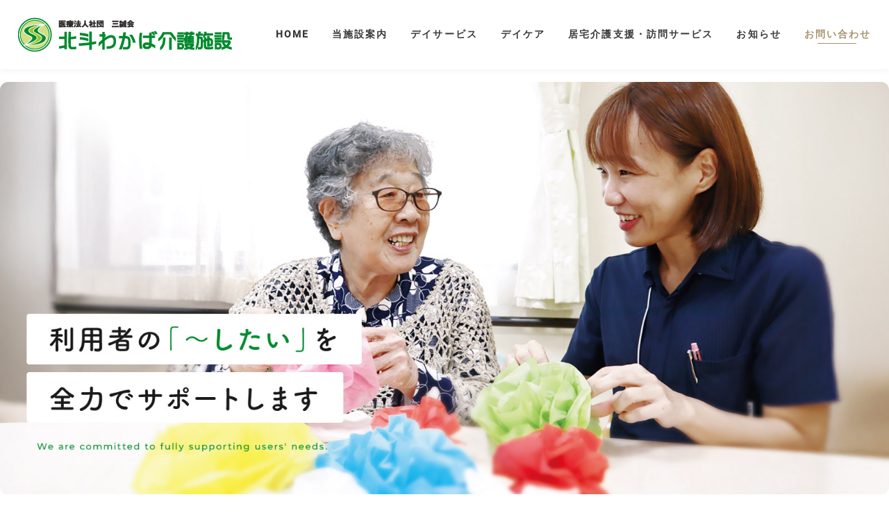

--- FILE ---
content_type: text/html; charset=utf-8
request_url: https://kaigo.hokuto-wakaba.jp/inquiry/?mode=list&cat=8
body_size: 5269
content:
<!DOCTYPE html>
<html lang="ja">
	<head prefix="og: http://ogp.me/ns# fb: http://ogp.me/ns/fb# article: http://ogp.me/ns/article# website: http://ogp.me/ns/website#">
	<meta charset="UTF-8">
	<meta name="content-language" content="ja" />
	<meta name="robots" content="index,follow" />
	<meta name="revisit_after" content="7 days" />
	<meta name="author" content="北斗わかば介護施設" />
	<title>お問い合わせ | [浜松市]デイサービス・デイケアの北斗わかば介護施設</title>
	<meta name="description" content="北斗わかば介護施設は、北斗わかば病院に隣接し介護保険で利用できるデイサービス・デイケア施設です。認知症予防や機能訓練に特化したリハビリを提供し、皆様が「自分らしく」暮らすため全力でサポート。土日祝も営業、見学・体験可能です。通所介護、通所リハビリはお気軽にお問合せください。" />
	<meta name="keywords" content="リハビリ,介護施設,認知症予防,機能訓練,デイサービス,デイケア,北斗わかば介護施設" />
	<meta itemprop="name" content="お問い合わせ | [浜松市]デイサービス・デイケアの北斗わかば介護施設"/>
	<meta itemprop="image" content="https://kaigo.hokuto-wakaba.jp/sitelogo.jpg"/>
	<meta property="og:site_name" content="[浜松市]デイサービス・デイケアの北斗わかば介護施設" />
	<meta property="og:title" content="お問い合わせ"/>
	<meta property="og:type" content="article"/>
	<meta property="og:url" content="https://kaigo.hokuto-wakaba.jp/inquiry/?mode=list&cat=8"/>
	<meta property="og:image" content="https://kaigo.hokuto-wakaba.jp/sitelogo.jpg"/>
	<meta property="og:description" content="北斗わかば介護施設は、北斗わかば病院に隣接し介護保険で利用できるデイサービス・デイケア施設です。認知症予防や機能訓練に特化したリハビリを提供し、皆様が「自分らしく」暮らすため全力でサポート。土日祝も営業、見学・体験可能です。通所介護、通所リハビリはお気軽にお問合せください。">
	<meta property="og:locale" content="ja_JP" />
	<meta name="viewport" content="width=device-width,initial-scale=1">
	<link rel="canonical" href="https://kaigo.hokuto-wakaba.jp/inquiry/?mode=list&cat=8"/>
	<link rel="alternate" type="application/rss+xml" title="ROR" href="/sitemap.xml" />
	<link rel="start" href="/index.php" title="[浜松市]デイサービス・デイケアの北斗わかば介護施設" />
	<link rel="chapter" href="/guide/" title="当施設案内" />
	<link rel="chapter" href="/dayservice/" title="デイサービス" />
	<link rel="chapter" href="/daycare/" title="デイケア" />
	<link rel="chapter" href="/caremanagement/" title="居宅介護支援・訪問サービス" />
	<link rel="chapter" href="/information/" title="お知らせ" />
	<link rel="chapter" href="/inquiry/" title="お問い合わせ" />
	<link rel="chapter" href="/profile.php" title="施設概要" />
	<link rel="chapter" href="/privacy.php" title="プライバシーポリシー" />
	<link rel="chapter" href="/sitemap.php" title="サイトマップ" />
	<noscript>
		<section class="status">Javascriptが無効になっているため、正常に表示できない場合があります。</section>
	</noscript>
	<link href="https://secure.hybs.jp/hs_asset/css/editor_template.min.css" rel="preload" as="style" media="screen, projection, print" />
	<noscript><link href="https://secure.hybs.jp/hs_asset/css/editor_template.min.css" rel="stylesheet" media="screen, projection, print" /></noscript>
	<link href="https://secure.hybs.jp/_site_template/layout/rwd_002-01_beige_l/assets/css/rwd002.min.css" rel="stylesheet" id="defaultCSS" media="screen, projection, print" />
	<script src="https://secure.hybs.jp/_site_template/layout/rwd_002-01_beige_l/assets/js/bundle.min.js"></script>

	<meta name="google-site-verification" content="VZv6ylZtma3qPbxmz6vZWjkYLq42kzZFFyWoGaLhSes" />
<meta name="msvalidate.01" content="63CA009E4AA3A03EFCDFF1550C441836" />
<!-- Google Tag Manager -->
<script>(function(w,d,s,l,i){w[l]=w[l]||[];w[l].push({'gtm.start':
new Date().getTime(),event:'gtm.js'});var f=d.getElementsByTagName(s)[0],
j=d.createElement(s),dl=l!='dataLayer'?'&l='+l:'';j.async=true;j.src=
'https://www.googletagmanager.com/gtm.js?id='+i+dl;f.parentNode.insertBefore(j,f);
})(window,document,'script','dataLayer','GTM-PFPLWVZ');</script>
<!-- End Google Tag Manager -->

<!-- Google Tag Manager (noscript) -->
<noscript><iframe src="https://www.googletagmanager.com/ns.html?id=GTM-PFPLWVZ"
height="0" width="0" style="display:none;visibility:hidden"></iframe></noscript>
<!-- End Google Tag Manager (noscript) -->
</head>
<body class="is--inquiry is--module-form is--cat-8">
<div id="allbox">

  <header class="rwd002-header">

    <div class="rwd002-header__logo is-block"><script type="text/javascript" src="/src/js/gp-init.js"></script>
<link type="text/css" media="screen,projection " rel="stylesheet" href="/src/css/style.css" />
<table border="0" width="100%" cellspacing="0" cellpadding="0">
<tbody>
<tr>
<th align="left">
<h2><a title="北斗わかば介護施設" href="/"><img src="/hs_data/Image/logo_wakabakaigo.gif" alt="北斗わかば介護施設" border="0" /></a></h2>
</th>
</tr>
</tbody>
</table></div>
    <!-- /.rwd002-header__logo -->

    <nav class="rwd002-gnav" data-role="globalNav">
      <div class="rwd002-gnav__inner" data-role="globalNavInner">
        <ul class="rwd002-gnav__list">
          <li class="rwd002-gnav-item is-home" data-key="home" data-collapse="true"><a href="/" class="rwd002-gnav-item__link" title="HOME"><span>HOME</span></a></li>
          <li class="rwd002-gnav-item is-guide" data-key="content1" data-collapse="true"><a href="/guide/" class="rwd002-gnav-item__link" title="当施設案内"><span>当施設案内</span></a></li>
          <li class="rwd002-gnav-item is-dayservice" data-key="content2" data-collapse="true"><a href="/dayservice/" class="rwd002-gnav-item__link" title="デイサービス"><span>デイサービス</span></a></li>
          <li class="rwd002-gnav-item is-daycare" data-key="content3" data-collapse="true"><a href="/daycare/" class="rwd002-gnav-item__link" title="デイケア"><span>デイケア</span></a></li>
          <li class="rwd002-gnav-item is-caremanagement" data-key="content4" data-collapse="true"><a href="/caremanagement/" class="rwd002-gnav-item__link" title="居宅介護支援・訪問サービス"><span>居宅介護支援・訪問サービス</span></a></li>
          <li class="rwd002-gnav-item is-information" data-key="content5" data-collapse="true"><a href="/information/" class="rwd002-gnav-item__link" title="お知らせ"><span>お知らせ</span></a></li>
          <li class="rwd002-gnav-item is-form current" data-key="content7" data-collapse="true"><a href="/inquiry/" class="rwd002-gnav-item__link current" title="お問い合わせ"><span>お問い合わせ</span></a></li>
        </ul>

        <ul class="rwd002-gnav-sublist">
          <li class="rwd002-gnav-sublist__item is-privacy"><a href="/privacy.php" class="rwd002-gnav-sublist__item__link">プライバシーポリシー</a></li>
          <li class="rwd002-gnav-sublist__item is-profile"><a href="/profile.php" class="rwd002-gnav-sublist__item__link">施設概要</a></li>
          <li class="rwd002-gnav-sublist__item is-sitemap"><a href="/sitemap.php" class="rwd002-gnav-sublist__item__link">サイトマップ</a></li>
        </ul>
        <p class="rwd002-gnav__copyright">©2009-2025 医療法人社団 三誠会 デイサービス・デイケアの北斗わかば介護施設</p>
      </div>
      <!-- /.rwd002-gnav__inner -->
    </nav>
    <!-- /.rwd002-gnav -->
    <button type="button" class="rwd002-header__drawerBtn" data-plugin="drawerNav" data-target="[data-role='globalNav']">
      <svg viewBox="0 0 24 19" height="24" width="24" xmlns="http://www.w3.org/2000/svg">
        <g class="rwd002-header__drawerBtn__bars" fill="none" stroke-width="1" stroke-miterlimit="10">
          <path class="rwd002-header__drawerBtn__bar01" d="m24 .5h-24" />
          <path class="rwd002-header__drawerBtn__bar02" d="m24 9.5h-24" />
          <path class="rwd002-header__drawerBtn__bar03" d="m24 18.5h-24" />
        </g>
      </svg>
    </button>
  
  </header>
	<section class="rwd002-mainImg">
		<div class="rwd002-mainImg__inner"><link rel="stylesheet" href="https://cdn.jsdelivr.net/npm/swiper@11/swiper-bundle.min.css" />
<div class="mainvisual" style="margin-top: 18px;">
<div class="swiper">
<div class="swiper-wrapper">
<div class="swiper-slide"><img src="/hs_data/Image/top_image/250313/topslir_01.jpg" alt="利用者の「〜したい」を全力でサポートします" loading="lazy" /></div>
<div class="swiper-slide"><img src="/hs_data/Image/top_image/250313/topslir_02.jpg" alt="利用者の「〜したい」を全力でサポートします" loading="lazy" /></div>
</div>
</div>
</div>
<script src="https://cdn.jsdelivr.net/npm/swiper@11/swiper-bundle.min.js"></script>
<script type="module">
        const swiper = new Swiper('.swiper', {
          loop: true,
          effect:'fade',
          speed: 1200 ,
        autoplay: { 
          delay: 4000,
          disableOnInteraction: false,
    }, 
        });
    </script></div>
		<!-- /.rwd002-mainImg__inner -->
	</section>
	<!-- /.rwd002-mainImg -->


	<section class="rwd002-moduletitle">
		<h3 class="rwd002-moduletitle__inner"><span>お問い合わせ</span></h3>
	</section>



	<div class="rwd002-container">
		<main class="rwd002-main is-main">

	


		</main>
		<!-- /#main -->

		<div class="rwd002-side">
			<aside class="rwd002-block is-side is-left">
				<div class="rwd002-block-freearea">
  <div class="rwd002-block-freearea__inner"><div class="sidebanner_service">
<table border="0" cellspacing="0" cellpadding="0">
<tbody>
<tr>
<td><a title="デイサービス　通所介護" href="/dayservice/"><img src="/src/img/dayservice@2x.jpg" alt="デイサービス　通所介護" width="200" height="95" border="0" /></a></td>
</tr>
<tr>
<td><a title="デイケア　通所リハビリ" href="/daycare/"><img src="/src/img/daycare@2x.jpg" alt="デイケア　通所リハビリ" width="200" height="95" border="0" /></a></td>
</tr>
</tbody>
</table>
</div></div>
  <!-- /.rwd002-block-freearea__inner -->
</div>
<!-- /.rwd002-block-freearea -->

			</aside>
			<!-- /.rwd002-block.is-side.is-left -->
			<aside class="rwd002-block is-side is-left">
				<div class="rwd002-block-freearea">
  <div class="rwd002-block-freearea__inner"><div class="hybs_wkb_trySection hybs_wkb_trySectionTop sidemenu_1">
<div align="center"><img src="/hs_data/Image/sat_side_title.gif" alt="月〜土曜・祝日の営業もおこなっております。" /></div>
<h6>通所リハビリ・通所介護</h6>
<p>お気軽にお問合せ下さい。</p>
</div>
<div class="hybs_wkb_trySection hybs_wkb_trySectionMid">
<div align="center"><img src="/hs_data/Image/trial_side_title.gif" alt="利用体験、見学ができます" /></div>
<h6>利用体験の案内</h6>
<p>通所介護、通所リハビリテーションを体験できます。体験時間はご希望に添います。<br />費用はかかりません。</p>
<h6>見学の案内</h6>
<p>通所介護、通所リハビリテーションの見学をお受けしています。</p>
</div>
<div class="hybs_wkb_trySection hybs_wkb_trySectionBtm">
<h6>事業計画及び財務内容の公開</h6>
<p>医療法人社団 三誠会の事業計画や財務内容を公開しています。当会に於いて閲覧可能です。財務課にて対応致しますので事前にお電話にてお申し込みください。</p>
</div>
<div class="hybs_wkb_trySection hybs_wkb_trySectionBtm">
<p>お問い合わせ先<br /><strong>北斗わかば介護施設</strong><img class="top_sidemenu_img" src="/hs_data/Image/trial_side_tel.gif" alt="053-580-3501" /><br />通所リハビリ　担当　小田<br />通所介護　　　担当　伊藤</p>
</div></div>
  <!-- /.rwd002-block-freearea__inner -->
</div>
<!-- /.rwd002-block-freearea -->

			</aside>
			<!-- /.rwd002-block.is-side.is-left -->
			<aside class="rwd002-block is-side is-left">
				<div class="rwd002-block-contact is-sideblock">
  <div class="rwd002-block-contact__inner">
    <div class="rwd002-block-contact__body">
      <h3 class="rwd002-block-contact__title"><span>お問い合わせ</span></h3>
      <div class="rwd002-block-contact__tel">
                <dl class="rwd002-block-contact__tel-item is-tel">
          <dt><span>TEL</span></dt><dd><a href="tel:053-580-3501">053-580-3501</a></dd>
        </dl>
                        <dl class="rwd002-block-contact__tel-item is-fax">
          <dt><span>FAX</span></dt><dd>053-580-3511</dd>
        </dl>
              </div>
      <!-- /.rwd002-block-contact__tel -->
      <div class="rwd002-block-contact__info">
                <dl class="rwd002-block-contact__info-item is-company">
          <dt><span>会社名</span></dt>
          <dd>医療法人社団 三誠会<br />北斗わかば介護施設</dd>
        </dl>
                        <dl class="rwd002-block-contact__info-item is-charge">
          <dt><span>担当</span></dt>
          <dd>施設長　小出 弘寿</dd>
        </dl>
                                        <dl class="rwd002-block-contact__info-item is-address">
          <dt><span>住所</span></dt>
          <dd>静岡県浜松市浜名区於呂3181番地1</dd>
        </dl>
              </div>
      <!-- /.rwd002-block-contact__info -->
            <div class="rwd002-block-contact__btnwrap">
        <a class="rwd002-block-contact__btn" href="/profile.php" title="詳細はこちら"><span>詳細はこちら</span></a>
      </div>
      <!-- /.rwd002-block-contact__btnwrap -->
          </div>
    <!-- /.rwd002-block-contact__body -->
  </div>
  <!-- /.rwd002-block-contact__inner -->
</div>
<!-- /.rwd002-block-contact -->


			</aside>
			<!-- /.rwd002-block.is-side.is-left -->
			<aside class="rwd002-block is-side is-left">
				<div class="rwd002-block-freearea">
  <div class="rwd002-block-freearea__inner"><a class="hospital_benner" href="http://www.hokuto-wakaba.jp/" target="_blank" rel="noopener"><img src="/hs_data/Image/side_banner_hospital_2024.jpg" alt="北斗わかば病院" width="1190" height="684" border="0" /></a></div>
  <!-- /.rwd002-block-freearea__inner -->
</div>
<!-- /.rwd002-block-freearea -->

			</aside>
			<!-- /.rwd002-block.is-side.is-left -->
		</div>
		<!-- /.rwd002-side -->

	</div>
	<!-- /.rwd002-container -->

	<section class="rwd002-footerSocial">
		<span class="rwd002-footerSocial__title">Share</span>
		<a href="https://www.facebook.com/share.php?&u=https%3A%2F%2Fkaigo.hokuto-wakaba.jp%2Finquiry%2F%3Fmode%3Dlist%26cat%3D8" class="rwd002-footerSocial__btn is-fb" data-plugin="openwindow"><i class="fa-brands fa-facebook"></i></a><a href="https://twitter.com/share?url=https%3A%2F%2Fkaigo.hokuto-wakaba.jp%2Finquiry%2F%3Fmode%3Dlist%26cat%3D8" class="rwd002-footerSocial__btn is-tw" data-plugin="openwindow"><i class="fa-brands fa-twitter"></i></a><a href="https://social-plugins.line.me/lineit/share?url=https%3A%2F%2Fkaigo.hokuto-wakaba.jp%2Finquiry%2F%3Fmode%3Dlist%26cat%3D8" class="rwd002-footerSocial__btn is-line" data-plugin="openwindow"><i class="fa-brands fa-line"></i></a>
	</section>
	<!-- /.rwd002-footerSocial -->




<nav class="rwd002-breadcrumbs" aria-label="breadcrumb">
	<ol class="rwd002-breadcrumbs__list" itemscope itemtype="https://schema.org/BreadcrumbList">
		<li class="rwd002-breadcrumbs__item" itemprop="itemListElement" itemscope itemtype="https://schema.org/ListItem">
			<a href="/" itemid="https://kaigo.hokuto-wakaba.jp/" itemscope itemprop="item" itemtype="https://schema.org/WebPage" title="HOME"><span itemprop="name">HOME</span></a>
			<meta itemprop="position" content="1">
		</li>
		<li class="rwd002-breadcrumbs__item" itemprop="itemListElement" itemscope itemtype="https://schema.org/ListItem">
				<a itemscope itemprop="item" itemtype="https://schema.org/WebPage" href="/inquiry/" itemid="https://kaigo.hokuto-wakaba.jp/inquiry/" title="お問い合わせ"><span itemprop="name">お問い合わせ</span></a>
				<meta itemprop="position" content="2">
		</li>
	</ol>
</nav>
<!-- /.rwd002-breadcrumbs -->

	<div class="rwd002-pagetop__wrap hidden">
		<a href="#pagetop" class="rwd002-pagetop"><span>PAGE TOP</span></a>
	</div>
	<!-- /.rwd002-pagetop__wrap -->


	<footer class="rwd002-footer">
		<div class="rwd002-footer__inner">
			<div class="rwd002-footer__info">
				<h1 class="rwd002-footer__companyName">医療法人社団 三誠会<br />北斗わかば介護施設</h1>
				<!-- /.rwd002-footer__companyName -->
				<address class="rwd002-footer__address">
					<span class="zip">434-0015</span><span class="addr1">静岡県浜松市浜名区於呂3181番地1</span><span class="addr2"></span>
				</address>
				<!-- /.rwd002-footer__address -->
			</div>
			<!-- /.rwd002-footer__info -->
			<nav class="rwd002-footerNav" data-role="footerNav">
				<ul class="rwd002-footerNav__list">
					<li class="rwd002-footerNav-item is-home" data-key="home" data-collapse="true"><a href="/" class="rwd002-footerNav-item__link" title="HOME"><span>HOME</span></a></li>
					<li class="rwd002-footerNav-item is-guide" data-key="content1" data-collapse="true"><a href="/guide/" class="rwd002-footerNav-item__link" title="当施設案内"><span>当施設案内</span></a></li>
					<li class="rwd002-footerNav-item is-dayservice" data-key="content2" data-collapse="true"><a href="/dayservice/" class="rwd002-footerNav-item__link" title="デイサービス"><span>デイサービス</span></a></li>
					<li class="rwd002-footerNav-item is-daycare" data-key="content3" data-collapse="true"><a href="/daycare/" class="rwd002-footerNav-item__link" title="デイケア"><span>デイケア</span></a></li>
					<li class="rwd002-footerNav-item is-caremanagement" data-key="content4" data-collapse="true"><a href="/caremanagement/" class="rwd002-footerNav-item__link" title="居宅介護支援・訪問サービス"><span>居宅介護支援・訪問サービス</span></a></li>
					<li class="rwd002-footerNav-item is-information" data-key="content5" data-collapse="true"><a href="/information/" class="rwd002-footerNav-item__link" title="お知らせ"><span>お知らせ</span></a></li>
					<li class="rwd002-footerNav-item is-form current" data-key="content7" data-collapse="true"><a href="/inquiry/" class="rwd002-footerNav-item__link current" title="お問い合わせ"><span>お問い合わせ</span></a></li>
				</ul>
				<!-- /.rwd002-footerNav__list -->
				<ul class="rwd002-footerNav__sublist">
					<li class="rwd002-footerNav-subitem"><a href="/sitemap.php" class="rwd002-footerNav-subitem__link" title="サイトマップ">サイトマップ</a></li>
					<li class="rwd002-footerNav-subitem"><a href="/privacy.php" class="rwd002-footerNav-subitem__link" title="プライバシーポリシー">プライバシーポリシー</a></li>
					<li class="rwd002-footerNav-subitem"><a href="/profile.php" class="rwd002-footerNav-subitem__link" title="施設概要">施設概要</a></li>
				</ul>
				<!-- /.rwd002-footerNav__sublist -->

				<div class="rwd002-footer-search">
					<form action="/search.php" method="post">
					<div class="rwd002-footer-search__inner">
						<input type="text" name="search" class="rwd002-footer-search__input">
						<button type="submit" class="rwd002-footer-search__btn">
						<svg xmlns="http://www.w3.org/2000/svg" viewBox="0 0 512 512"><!--! Font Awesome Pro 6.0.0 by @fontawesome - https://fontawesome.com License - https://fontawesome.com/license (Commercial License) Copyright 2022 Fonticons, Inc. --><path d="M500.3 443.7l-119.7-119.7c27.22-40.41 40.65-90.9 33.46-144.7C401.8 87.79 326.8 13.32 235.2 1.723C99.01-15.51-15.51 99.01 1.724 235.2c11.6 91.64 86.08 166.7 177.6 178.9c53.8 7.189 104.3-6.236 144.7-33.46l119.7 119.7c15.62 15.62 40.95 15.62 56.57 0C515.9 484.7 515.9 459.3 500.3 443.7zM79.1 208c0-70.58 57.42-128 128-128s128 57.42 128 128c0 70.58-57.42 128-128 128S79.1 278.6 79.1 208z"/></svg></button>
					</div>
					<!-- /.rwd002-footer-search__inner -->
					</form>
				</div>
				<!-- /.rwd002-footer-search -->
			</nav>
			<!-- /.rwd002-footerNav -->
		</div>
		<!-- /.rwd002-footer__inner -->

		<small class="rwd002-footer__copyright">©2009-2025 医療法人社団 三誠会 デイサービス・デイケアの北斗わかば介護施設</small>
		<small class="rwd002-footer__login"><a href="/hs_admin/" target="_blank" rel="nofollow">Login</a></small>
		

	</footer>
	<!-- /.rwd002-footer -->

</div>
<!-- /#allbox -->
	
</body>
</html>


--- FILE ---
content_type: text/css
request_url: https://secure.hybs.jp/_site_template/layout/rwd_002-01_beige_l/assets/css/rwd002.min.css
body_size: 64924
content:
@charset "UTF-8";:root{--bs-blue:#007bff;--bs-indigo:#6610f2;--bs-purple:#6f42c1;--bs-pink:#e83e8c;--bs-red:#c74332;--bs-orange:#fd7e14;--bs-yellow:#ffc107;--bs-green:#28a745;--bs-teal:#20c997;--bs-cyan:#17a2b8;--bs-gray:#818181;--bs-gray-dark:#373737;--bs-gray-100:#f4f4f4;--bs-gray-200:#e9ecef;--bs-gray-300:#d8d8d8;--bs-gray-400:#ced4da;--bs-gray-500:#adb5bd;--bs-gray-600:#818181;--bs-gray-700:#495057;--bs-gray-800:#373737;--bs-gray-900:#272727;--bs-primary:#a8936f;--bs-secondary:#818181;--bs-tertiary:#007bff;--bs-quaternary:#6f42c1;--bs-quinary:#6610f2;--bs-success:#28a745;--bs-info:#17a2b8;--bs-warning:#ffc107;--bs-danger:#c74332;--bs-light:#d8d8d8;--bs-dark:#272727;--bs-black:#000;--bs-white:#fff;--bs-primary-rgb:168,147,111;--bs-secondary-rgb:129,129,129;--bs-tertiary-rgb:0,123,255;--bs-quaternary-rgb:111,66,193;--bs-quinary-rgb:102,16,242;--bs-success-rgb:40,167,69;--bs-info-rgb:23,162,184;--bs-warning-rgb:255,193,7;--bs-danger-rgb:199,67,50;--bs-light-rgb:216,216,216;--bs-dark-rgb:39,39,39;--bs-white-rgb:255,255,255;--bs-black-rgb:0,0,0;--bs-body-color-rgb:55,55,55;--bs-body-bg-rgb:255,255,255;--bs-font-sans-serif:-apple-system,Roboto,"Helvetica Neue","游ゴシック体","Yu Gothic",YuGothic,"游ゴシック Medium","Hiragino Kaku Gothic ProN","メイリオ",meiryo,sans-serif;--bs-font-monospace:SFMono-Regular,Menlo,Monaco,Consolas,"Liberation Mono","Courier New",monospace;--bs-gradient:linear-gradient(180deg,hsla(0,0%,100%,.15),hsla(0,0%,100%,0));--bs-body-font-family:var(--bs-font-sans-serif);--bs-body-font-size:1rem;--bs-body-font-weight:400;--bs-body-line-height:1.5;--bs-body-color:#373737;--bs-body-bg:#fff}*,:after,:before{box-sizing:border-box}@media (prefers-reduced-motion:no-preference){:root{scroll-behavior:smooth}}body{margin:0;font-family:var(--bs-body-font-family);font-size:var(--bs-body-font-size);font-weight:var(--bs-body-font-weight);line-height:var(--bs-body-line-height);color:var(--bs-body-color);text-align:var(--bs-body-text-align);background-color:var(--bs-body-bg);-webkit-text-size-adjust:100%;-webkit-tap-highlight-color:rgba(0,0,0,0)}hr{margin:1.75rem 0;color:inherit;background-color:currentColor;border:0;opacity:.25}hr:not([size]){height:1px}.h1,.h2,.h3,.h4,.h5,.h6,h1,h2,h3,h4,h5,h6{margin-top:0;margin-bottom:.875rem;font-weight:500;line-height:1.2}.h1,h1{font-size:calc(1.375rem + 1.5vw)}@media (min-width:1200px){.h1,h1{font-size:2.5rem}}.h2,h2{font-size:calc(1.325rem + .9vw)}@media (min-width:1200px){.h2,h2{font-size:2rem}}.h3,h3{font-size:calc(1.3rem + .6vw)}@media (min-width:1200px){.h3,h3{font-size:1.75rem}}.h4,h4{font-size:calc(1.275rem + .3vw)}@media (min-width:1200px){.h4,h4{font-size:1.5rem}}.h5,h5{font-size:1.25rem}.h6,h6{font-size:1rem}p{margin-top:0;margin-bottom:1rem}abbr[data-bs-original-title],abbr[title]{-webkit-text-decoration:underline dotted;text-decoration:underline dotted;cursor:help;-webkit-text-decoration-skip-ink:none;text-decoration-skip-ink:none}address{margin-bottom:1rem;font-style:normal;line-height:inherit}ol,ul{padding-left:2rem}dl,ol,ul{margin-top:0;margin-bottom:1rem}ol ol,ol ul,ul ol,ul ul{margin-bottom:0}dt{font-weight:700}dd{margin-bottom:.5rem;margin-left:0}blockquote{margin:0 0 1rem}b,strong{font-weight:bolder}.small,small{font-size:.875em}.mark,mark{padding:.2em;background-color:#fcf8e3}sub,sup{position:relative;font-size:.75em;line-height:0;vertical-align:baseline}sub{bottom:-.25em}sup{top:-.5em}a{text-decoration:none}a,a:hover{color:inherit}a:hover{text-decoration:underline}a:not([href]):not([class]),a:not([href]):not([class]):hover{color:inherit;text-decoration:none}code,kbd,pre,samp{font-family:var(--bs-font-monospace);font-size:1em;direction:ltr;unicode-bidi:bidi-override}pre{display:block;margin-top:0;margin-bottom:1rem;overflow:auto;font-size:.875em}pre code{font-size:inherit;color:inherit;word-break:normal}code{font-size:.875em;color:#e83e8c;word-wrap:break-word}a>code{color:inherit}kbd{padding:.2rem .4rem;font-size:.875em;color:#fff;background-color:#272727;border-radius:.2rem}kbd kbd{padding:0;font-size:1em;font-weight:700}figure{margin:0 0 1rem}img,svg{vertical-align:middle}table{caption-side:bottom;border-collapse:collapse}caption{padding-top:.5rem;padding-bottom:.5rem;color:#818181;text-align:left}th{text-align:inherit;text-align:-webkit-match-parent}tbody,td,tfoot,th,thead,tr{border-color:inherit;border-style:solid;border-width:0}label{display:inline-block}button{border-radius:0}button:focus:not(:focus-visible){outline:0}button,input,optgroup,select,textarea{margin:0;font-family:inherit;font-size:inherit;line-height:inherit}button,select{text-transform:none}[role=button]{cursor:pointer}select{word-wrap:normal}select:disabled{opacity:1}[list]::-webkit-calendar-picker-indicator{display:none}[type=button],[type=reset],[type=submit],button{-webkit-appearance:button}[type=button]:not(:disabled),[type=reset]:not(:disabled),[type=submit]:not(:disabled),button:not(:disabled){cursor:pointer}::-moz-focus-inner{padding:0;border-style:none}textarea{resize:vertical}fieldset{min-width:0;padding:0;margin:0;border:0}legend{float:left;width:100%;padding:0;margin-bottom:.5rem;font-size:calc(1.275rem + .3vw)}@media (min-width:1200px){legend{font-size:1.5rem}}legend{line-height:inherit}legend+*{clear:left}::-webkit-datetime-edit-day-field,::-webkit-datetime-edit-fields-wrapper,::-webkit-datetime-edit-hour-field,::-webkit-datetime-edit-minute,::-webkit-datetime-edit-month-field,::-webkit-datetime-edit-text,::-webkit-datetime-edit-year-field{padding:0}::-webkit-inner-spin-button{height:auto}[type=search]{outline-offset:-2px;-webkit-appearance:textfield}::-webkit-search-decoration{-webkit-appearance:none}::-webkit-color-swatch-wrapper{padding:0}::file-selector-button{font:inherit}::-webkit-file-upload-button{font:inherit;-webkit-appearance:button}output{display:inline-block}iframe{border:0}summary{display:list-item;cursor:pointer}progress{vertical-align:baseline}[hidden]{display:none!important}.lead{font-size:1.25rem;font-weight:300}.display-1{font-size:calc(1.625rem + 4.5vw)}@media (min-width:1200px){.display-1{font-size:5rem}}.display-1{font-weight:300;line-height:1.2}.display-2{font-size:calc(1.575rem + 3.9vw)}@media (min-width:1200px){.display-2{font-size:4.5rem}}.display-2{font-weight:300;line-height:1.2}.display-3{font-size:calc(1.525rem + 3.3vw)}@media (min-width:1200px){.display-3{font-size:4rem}}.display-3{font-weight:300;line-height:1.2}.display-4{font-size:calc(1.475rem + 2.7vw)}@media (min-width:1200px){.display-4{font-size:3.5rem}}.display-4{font-weight:300;line-height:1.2}.display-5{font-size:calc(1.425rem + 2.1vw)}@media (min-width:1200px){.display-5{font-size:3rem}}.display-5{font-weight:300;line-height:1.2}.display-6{font-size:calc(1.375rem + 1.5vw)}@media (min-width:1200px){.display-6{font-size:2.5rem}}.display-6{font-weight:300;line-height:1.2}.list-inline,.list-unstyled{padding-left:0;list-style:none}.list-inline-item{display:inline-block}.list-inline-item:not(:last-child){margin-right:.5rem}.initialism{font-size:.875em;text-transform:uppercase}.blockquote{margin-bottom:1.75rem;font-size:1.25rem}.blockquote>:last-child{margin-bottom:0}.blockquote-footer{margin-top:-1.75rem;margin-bottom:1.75rem;font-size:.875em;color:#818181}.blockquote-footer:before{content:"— "}.container,.container-fluid,.container-lg,.container-md,.container-sm,.container-xl{width:100%;padding-right:var(--bs-gutter-x,1rem);padding-left:var(--bs-gutter-x,1rem);margin-right:auto;margin-left:auto}@media (min-width:576px){.container,.container-sm{max-width:100%}}@media (min-width:768px){.container,.container-md,.container-sm{max-width:100%}}@media (min-width:900px){.container,.container-lg,.container-md,.container-sm{max-width:100%}}@media (min-width:1280px){.container,.container-lg,.container-md,.container-sm,.container-xl{max-width:1280px}}.is-block-1 .rwd002-block-content__list,.is-block-2 .rwd002-block-content__list,.is-block-3 .rwd002-block-content__list,.is-block-8 .rwd002-block-content__list,.is-block-11 .rwd002-block-content__list,.is-block-12 .rwd002-block-content__list,.is-block-13 .rwd002-block-content__list,.is-block-18 .rwd002-block-content__list,.is-list-1 .rwd002-list-content__list,.is-list-2 .rwd002-list-content__list,.is-list-3 .rwd002-list-content__list,.is-list-11 .rwd002-list-content__list,.is-list-12 .rwd002-list-content__list,.is-list-13 .rwd002-list-content__list,.row,.rwd002-container{--bs-gutter-x:2rem;--bs-gutter-y:0;display:flex;flex-wrap:wrap;margin-top:calc(-1 * var(--bs-gutter-y));margin-right:calc(-.5 * var(--bs-gutter-x));margin-left:calc(-.5 * var(--bs-gutter-x))}.is-block-1 .rwd002-block-content__list>*,.is-block-2 .rwd002-block-content__list>*,.is-block-3 .rwd002-block-content__list>*,.is-block-8 .rwd002-block-content__list>*,.is-block-11 .rwd002-block-content__list>*,.is-block-12 .rwd002-block-content__list>*,.is-block-13 .rwd002-block-content__list>*,.is-block-18 .rwd002-block-content__list>*,.is-list-1 .rwd002-list-content__list>*,.is-list-2 .rwd002-list-content__list>*,.is-list-3 .rwd002-list-content__list>*,.is-list-11 .rwd002-list-content__list>*,.is-list-12 .rwd002-list-content__list>*,.is-list-13 .rwd002-list-content__list>*,.row>*,.rwd002-container>*{flex-shrink:0;width:100%;max-width:100%;padding-right:calc(var(--bs-gutter-x) * .5);padding-left:calc(var(--bs-gutter-x) * .5);margin-top:var(--bs-gutter-y)}.col,.rwd002-main,.rwd002-side{flex:1 0 0%}.row-cols-auto>*{flex:0 0 auto;width:auto}.row-cols-1>*{flex:0 0 auto;width:100%}.row-cols-2>*{flex:0 0 auto;width:50%}.row-cols-3>*{flex:0 0 auto;width:33.3333333333%}.row-cols-4>*{flex:0 0 auto;width:25%}.row-cols-5>*{flex:0 0 auto;width:20%}.row-cols-6>*{flex:0 0 auto;width:16.6666666667%}.col-auto{flex:0 0 auto;width:auto}.col-1{flex:0 0 auto;width:8.33333333%}.col-2{flex:0 0 auto;width:16.66666667%}.col-3{flex:0 0 auto;width:25%}.col-4{flex:0 0 auto;width:33.33333333%}.col-5{flex:0 0 auto;width:41.66666667%}.col-6,.is-block-1 .rwd002-block-content__item,.is-block-2 .rwd002-block-content__item,.is-block-11 .rwd002-block-content__item,.is-block-12 .rwd002-block-content__item,.is-list-1 .rwd002-list-content__item,.is-list-2 .rwd002-list-content__item,.is-list-11 .rwd002-list-content__item,.is-list-12 .rwd002-list-content__item{flex:0 0 auto;width:50%}.col-7{flex:0 0 auto;width:58.33333333%}.col-8{flex:0 0 auto;width:66.66666667%}.col-9{flex:0 0 auto;width:75%}.col-10{flex:0 0 auto;width:83.33333333%}.col-11{flex:0 0 auto;width:91.66666667%}.col-12,.is-block-3 .rwd002-block-content__item,.is-block-8 .rwd002-block-content__item,.is-block-13 .rwd002-block-content__item,.is-block-18 .rwd002-block-content__item,.is-list-3 .rwd002-list-content__item,.is-list-13 .rwd002-list-content__item{flex:0 0 auto;width:100%}.offset-1{margin-left:8.33333333%}.offset-2{margin-left:16.66666667%}.offset-3{margin-left:25%}.offset-4{margin-left:33.33333333%}.offset-5{margin-left:41.66666667%}.offset-6{margin-left:50%}.offset-7{margin-left:58.33333333%}.offset-8{margin-left:66.66666667%}.offset-9{margin-left:75%}.offset-10{margin-left:83.33333333%}.offset-11{margin-left:91.66666667%}.g-0,.gx-0{--bs-gutter-x:0}.g-0,.gy-0{--bs-gutter-y:0}.g-1,.gx-1{--bs-gutter-x:1rem}.g-1,.gy-1{--bs-gutter-y:1rem}.g-2,.gx-2,.is-block-1 .rwd002-block-content__list,.is-block-2 .rwd002-block-content__list,.is-block-3 .rwd002-block-content__list,.is-block-8 .rwd002-block-content__list,.is-block-11 .rwd002-block-content__list,.is-block-12 .rwd002-block-content__list,.is-block-13 .rwd002-block-content__list,.is-block-18 .rwd002-block-content__list,.is-list-1 .rwd002-list-content__list,.is-list-2 .rwd002-list-content__list,.is-list-3 .rwd002-list-content__list,.is-list-11 .rwd002-list-content__list,.is-list-12 .rwd002-list-content__list,.is-list-13 .rwd002-list-content__list{--bs-gutter-x:1.5rem}.g-2,.gy-2,.is-block-1 .rwd002-block-content__list,.is-block-3 .rwd002-block-content__list,.is-block-8 .rwd002-block-content__list,.is-block-11 .rwd002-block-content__list,.is-block-13 .rwd002-block-content__list,.is-block-18 .rwd002-block-content__list,.is-list-1 .rwd002-list-content__list,.is-list-3 .rwd002-list-content__list,.is-list-11 .rwd002-list-content__list,.is-list-13 .rwd002-list-content__list{--bs-gutter-y:1.5rem}.g-3,.gx-3{--bs-gutter-x:2rem}.g-3,.gy-3,.is-block-2 .rwd002-block-content__list,.is-block-12 .rwd002-block-content__list,.is-list-2 .rwd002-list-content__list,.is-list-12 .rwd002-list-content__list{--bs-gutter-y:2rem}.g-4,.gx-4{--bs-gutter-x:3rem}.g-4,.gy-4{--bs-gutter-y:3rem}.g-5,.gx-5,.rwd002-container{--bs-gutter-x:4rem}.g-5,.gy-5{--bs-gutter-y:4rem}.g-6,.gx-6{--bs-gutter-x:5rem}.g-6,.gy-6{--bs-gutter-y:5rem}@media (min-width:576px){.col-sm{flex:1 0 0%}.row-cols-sm-auto>*{flex:0 0 auto;width:auto}.row-cols-sm-1>*{flex:0 0 auto;width:100%}.row-cols-sm-2>*{flex:0 0 auto;width:50%}.row-cols-sm-3>*{flex:0 0 auto;width:33.3333333333%}.row-cols-sm-4>*{flex:0 0 auto;width:25%}.row-cols-sm-5>*{flex:0 0 auto;width:20%}.row-cols-sm-6>*{flex:0 0 auto;width:16.6666666667%}.col-sm-auto{flex:0 0 auto;width:auto}.col-sm-1{flex:0 0 auto;width:8.33333333%}.col-sm-2{flex:0 0 auto;width:16.66666667%}.col-sm-3{flex:0 0 auto;width:25%}.col-sm-4{flex:0 0 auto;width:33.33333333%}.col-sm-5{flex:0 0 auto;width:41.66666667%}.col-sm-6{flex:0 0 auto;width:50%}.col-sm-7{flex:0 0 auto;width:58.33333333%}.col-sm-8{flex:0 0 auto;width:66.66666667%}.col-sm-9{flex:0 0 auto;width:75%}.col-sm-10{flex:0 0 auto;width:83.33333333%}.col-sm-11{flex:0 0 auto;width:91.66666667%}.col-sm-12{flex:0 0 auto;width:100%}.offset-sm-0{margin-left:0}.offset-sm-1{margin-left:8.33333333%}.offset-sm-2{margin-left:16.66666667%}.offset-sm-3{margin-left:25%}.offset-sm-4{margin-left:33.33333333%}.offset-sm-5{margin-left:41.66666667%}.offset-sm-6{margin-left:50%}.offset-sm-7{margin-left:58.33333333%}.offset-sm-8{margin-left:66.66666667%}.offset-sm-9{margin-left:75%}.offset-sm-10{margin-left:83.33333333%}.offset-sm-11{margin-left:91.66666667%}.g-sm-0,.gx-sm-0{--bs-gutter-x:0}.g-sm-0,.gy-sm-0{--bs-gutter-y:0}.g-sm-1,.gx-sm-1{--bs-gutter-x:1rem}.g-sm-1,.gy-sm-1{--bs-gutter-y:1rem}.g-sm-2,.gx-sm-2{--bs-gutter-x:1.5rem}.g-sm-2,.gy-sm-2{--bs-gutter-y:1.5rem}.g-sm-3,.gx-sm-3{--bs-gutter-x:2rem}.g-sm-3,.gy-sm-3{--bs-gutter-y:2rem}.g-sm-4,.gx-sm-4{--bs-gutter-x:3rem}.g-sm-4,.gy-sm-4{--bs-gutter-y:3rem}.g-sm-5,.gx-sm-5{--bs-gutter-x:4rem}.g-sm-5,.gy-sm-5{--bs-gutter-y:4rem}.g-sm-6,.gx-sm-6{--bs-gutter-x:5rem}.g-sm-6,.gy-sm-6{--bs-gutter-y:5rem}}@media (min-width:768px){.col-md{flex:1 0 0%}.row-cols-md-auto>*{flex:0 0 auto;width:auto}.row-cols-md-1>*{flex:0 0 auto;width:100%}.row-cols-md-2>*{flex:0 0 auto;width:50%}.row-cols-md-3>*{flex:0 0 auto;width:33.3333333333%}.row-cols-md-4>*{flex:0 0 auto;width:25%}.row-cols-md-5>*{flex:0 0 auto;width:20%}.row-cols-md-6>*{flex:0 0 auto;width:16.6666666667%}.col-md-auto{flex:0 0 auto;width:auto}.col-md-1{flex:0 0 auto;width:8.33333333%}.col-md-2{flex:0 0 auto;width:16.66666667%}.col-md-3{flex:0 0 auto;width:25%}.col-md-4{flex:0 0 auto;width:33.33333333%}.col-md-5{flex:0 0 auto;width:41.66666667%}.col-md-6{flex:0 0 auto;width:50%}.col-md-7{flex:0 0 auto;width:58.33333333%}.col-md-8{flex:0 0 auto;width:66.66666667%}.col-md-9{flex:0 0 auto;width:75%}.col-md-10{flex:0 0 auto;width:83.33333333%}.col-md-11{flex:0 0 auto;width:91.66666667%}.col-md-12{flex:0 0 auto;width:100%}.offset-md-0{margin-left:0}.offset-md-1{margin-left:8.33333333%}.offset-md-2{margin-left:16.66666667%}.offset-md-3{margin-left:25%}.offset-md-4{margin-left:33.33333333%}.offset-md-5{margin-left:41.66666667%}.offset-md-6{margin-left:50%}.offset-md-7{margin-left:58.33333333%}.offset-md-8{margin-left:66.66666667%}.offset-md-9{margin-left:75%}.offset-md-10{margin-left:83.33333333%}.offset-md-11{margin-left:91.66666667%}.g-md-0,.gx-md-0{--bs-gutter-x:0}.g-md-0,.gy-md-0{--bs-gutter-y:0}.g-md-1,.gx-md-1{--bs-gutter-x:1rem}.g-md-1,.gy-md-1{--bs-gutter-y:1rem}.g-md-2,.gx-md-2{--bs-gutter-x:1.5rem}.g-md-2,.gy-md-2{--bs-gutter-y:1.5rem}.g-md-3,.gx-md-3,.is-block-1 .rwd002-block-content__list,.is-block-2 .rwd002-block-content__list,.is-block-3 .rwd002-block-content__list,.is-block-8 .rwd002-block-content__list,.is-block-11 .rwd002-block-content__list,.is-block-12 .rwd002-block-content__list,.is-block-13 .rwd002-block-content__list,.is-block-18 .rwd002-block-content__list,.is-list-1 .rwd002-list-content__list,.is-list-2 .rwd002-list-content__list,.is-list-3 .rwd002-list-content__list,.is-list-11 .rwd002-list-content__list,.is-list-12 .rwd002-list-content__list,.is-list-13 .rwd002-list-content__list{--bs-gutter-x:2rem}.g-md-3,.gy-md-3,.is-block-1 .rwd002-block-content__list,.is-block-3 .rwd002-block-content__list,.is-block-8 .rwd002-block-content__list,.is-block-11 .rwd002-block-content__list,.is-block-13 .rwd002-block-content__list,.is-block-18 .rwd002-block-content__list,.is-list-1 .rwd002-list-content__list,.is-list-3 .rwd002-list-content__list,.is-list-11 .rwd002-list-content__list,.is-list-13 .rwd002-list-content__list{--bs-gutter-y:2rem}.g-md-4,.gx-md-4{--bs-gutter-x:3rem}.g-md-4,.gy-md-4,.is-block-2 .rwd002-block-content__list,.is-block-12 .rwd002-block-content__list,.is-list-2 .rwd002-list-content__list,.is-list-12 .rwd002-list-content__list{--bs-gutter-y:3rem}.g-md-5,.gx-md-5{--bs-gutter-x:4rem}.g-md-5,.gy-md-5{--bs-gutter-y:4rem}.g-md-6,.gx-md-6{--bs-gutter-x:5rem}.g-md-6,.gy-md-6{--bs-gutter-y:5rem}}@media (min-width:900px){.col-lg{flex:1 0 0%}.row-cols-lg-auto>*{flex:0 0 auto;width:auto}.row-cols-lg-1>*{flex:0 0 auto;width:100%}.row-cols-lg-2>*{flex:0 0 auto;width:50%}.row-cols-lg-3>*{flex:0 0 auto;width:33.3333333333%}.row-cols-lg-4>*{flex:0 0 auto;width:25%}.row-cols-lg-5>*{flex:0 0 auto;width:20%}.row-cols-lg-6>*{flex:0 0 auto;width:16.6666666667%}.col-lg-auto{flex:0 0 auto;width:auto}.col-lg-1{flex:0 0 auto;width:8.33333333%}.col-lg-2{flex:0 0 auto;width:16.66666667%}.col-lg-3,.is-block-1 .rwd002-block-content__item,.is-block-2 .rwd002-block-content__item,.is-block-11 .rwd002-block-content__item,.is-block-12 .rwd002-block-content__item,.is-list-1 .rwd002-list-content__item,.is-list-2 .rwd002-list-content__item,.is-list-11 .rwd002-list-content__item,.is-list-12 .rwd002-list-content__item{flex:0 0 auto;width:25%}.col-lg-4{flex:0 0 auto;width:33.33333333%}.col-lg-5{flex:0 0 auto;width:41.66666667%}.col-lg-6,.is-block-3 .rwd002-block-content__item,.is-block-8 .rwd002-block-content__item,.is-block-13 .rwd002-block-content__item,.is-block-18 .rwd002-block-content__item,.is-list-3 .rwd002-list-content__item,.is-list-13 .rwd002-list-content__item{flex:0 0 auto;width:50%}.col-lg-7{flex:0 0 auto;width:58.33333333%}.col-lg-8{flex:0 0 auto;width:66.66666667%}.col-lg-9{flex:0 0 auto;width:75%}.col-lg-10{flex:0 0 auto;width:83.33333333%}.col-lg-11{flex:0 0 auto;width:91.66666667%}.col-lg-12{flex:0 0 auto;width:100%}.offset-lg-0{margin-left:0}.offset-lg-1{margin-left:8.33333333%}.offset-lg-2{margin-left:16.66666667%}.offset-lg-3{margin-left:25%}.offset-lg-4{margin-left:33.33333333%}.offset-lg-5{margin-left:41.66666667%}.offset-lg-6{margin-left:50%}.offset-lg-7{margin-left:58.33333333%}.offset-lg-8{margin-left:66.66666667%}.offset-lg-9{margin-left:75%}.offset-lg-10{margin-left:83.33333333%}.offset-lg-11{margin-left:91.66666667%}.g-lg-0,.gx-lg-0{--bs-gutter-x:0}.g-lg-0,.gy-lg-0{--bs-gutter-y:0}.g-lg-1,.gx-lg-1{--bs-gutter-x:1rem}.g-lg-1,.gy-lg-1{--bs-gutter-y:1rem}.g-lg-2,.gx-lg-2{--bs-gutter-x:1.5rem}.g-lg-2,.gy-lg-2{--bs-gutter-y:1.5rem}.g-lg-3,.gx-lg-3{--bs-gutter-x:2rem}.g-lg-3,.gy-lg-3{--bs-gutter-y:2rem}.g-lg-4,.gx-lg-4{--bs-gutter-x:3rem}.g-lg-4,.gy-lg-4{--bs-gutter-y:3rem}.g-lg-5,.gx-lg-5{--bs-gutter-x:4rem}.g-lg-5,.gy-lg-5{--bs-gutter-y:4rem}.g-lg-6,.gx-lg-6,.rwd002-container{--bs-gutter-x:5rem}.g-lg-6,.gy-lg-6{--bs-gutter-y:5rem}}@media (min-width:1280px){.col-xl{flex:1 0 0%}.row-cols-xl-auto>*{flex:0 0 auto;width:auto}.row-cols-xl-1>*{flex:0 0 auto;width:100%}.row-cols-xl-2>*{flex:0 0 auto;width:50%}.row-cols-xl-3>*{flex:0 0 auto;width:33.3333333333%}.row-cols-xl-4>*{flex:0 0 auto;width:25%}.row-cols-xl-5>*{flex:0 0 auto;width:20%}.row-cols-xl-6>*{flex:0 0 auto;width:16.6666666667%}.col-xl-auto{flex:0 0 auto;width:auto}.col-xl-1{flex:0 0 auto;width:8.33333333%}.col-xl-2{flex:0 0 auto;width:16.66666667%}.col-xl-3{flex:0 0 auto;width:25%}.col-xl-4,.is-side .is-block-1 .rwd002-block-content__item,.is-side .is-block-11 .rwd002-block-content__item{flex:0 0 auto;width:33.33333333%}.col-xl-5{flex:0 0 auto;width:41.66666667%}.col-xl-6{flex:0 0 auto;width:50%}.col-xl-7{flex:0 0 auto;width:58.33333333%}.col-xl-8{flex:0 0 auto;width:66.66666667%}.col-xl-9{flex:0 0 auto;width:75%}.col-xl-10{flex:0 0 auto;width:83.33333333%}.col-xl-11{flex:0 0 auto;width:91.66666667%}.col-xl-12,.is-side .is-block-2 .rwd002-block-content__item,.is-side .is-block-3 .rwd002-block-content__item,.is-side .is-block-8 .rwd002-block-content__item,.is-side .is-block-12 .rwd002-block-content__item,.is-side .is-block-13 .rwd002-block-content__item,.is-side .is-block-18 .rwd002-block-content__item{flex:0 0 auto;width:100%}.offset-xl-0{margin-left:0}.offset-xl-1{margin-left:8.33333333%}.offset-xl-2{margin-left:16.66666667%}.offset-xl-3{margin-left:25%}.offset-xl-4{margin-left:33.33333333%}.offset-xl-5{margin-left:41.66666667%}.offset-xl-6{margin-left:50%}.offset-xl-7{margin-left:58.33333333%}.offset-xl-8{margin-left:66.66666667%}.offset-xl-9{margin-left:75%}.offset-xl-10{margin-left:83.33333333%}.offset-xl-11{margin-left:91.66666667%}.g-xl-0,.gx-xl-0{--bs-gutter-x:0}.g-xl-0,.gy-xl-0{--bs-gutter-y:0}.g-xl-1,.gx-xl-1,.is-side .is-block-1 .rwd002-block-content__list,.is-side .is-block-3 .rwd002-block-content__list,.is-side .is-block-8 .rwd002-block-content__list,.is-side .is-block-11 .rwd002-block-content__list,.is-side .is-block-13 .rwd002-block-content__list,.is-side .is-block-18 .rwd002-block-content__list{--bs-gutter-x:1rem}.g-xl-1,.gy-xl-1,.is-side .is-block-1 .rwd002-block-content__list,.is-side .is-block-2 .rwd002-block-content__list,.is-side .is-block-3 .rwd002-block-content__list,.is-side .is-block-8 .rwd002-block-content__list,.is-side .is-block-11 .rwd002-block-content__list,.is-side .is-block-12 .rwd002-block-content__list,.is-side .is-block-13 .rwd002-block-content__list,.is-side .is-block-18 .rwd002-block-content__list{--bs-gutter-y:1rem}.g-xl-2,.gx-xl-2{--bs-gutter-x:1.5rem}.g-xl-2,.gy-xl-2{--bs-gutter-y:1.5rem}.g-xl-3,.gx-xl-3{--bs-gutter-x:2rem}.g-xl-3,.gy-xl-3{--bs-gutter-y:2rem}.g-xl-4,.gx-xl-4{--bs-gutter-x:3rem}.g-xl-4,.gy-xl-4{--bs-gutter-y:3rem}.g-xl-5,.gx-xl-5{--bs-gutter-x:4rem}.g-xl-5,.gy-xl-5{--bs-gutter-y:4rem}.g-xl-6,.gx-xl-6{--bs-gutter-x:5rem}.g-xl-6,.gy-xl-6{--bs-gutter-y:5rem}}@media (min-width:1400px){.col-xxl{flex:1 0 0%}.row-cols-xxl-auto>*{flex:0 0 auto;width:auto}.row-cols-xxl-1>*{flex:0 0 auto;width:100%}.row-cols-xxl-2>*{flex:0 0 auto;width:50%}.row-cols-xxl-3>*{flex:0 0 auto;width:33.3333333333%}.row-cols-xxl-4>*{flex:0 0 auto;width:25%}.row-cols-xxl-5>*{flex:0 0 auto;width:20%}.row-cols-xxl-6>*{flex:0 0 auto;width:16.6666666667%}.col-xxl-auto{flex:0 0 auto;width:auto}.col-xxl-1{flex:0 0 auto;width:8.33333333%}.col-xxl-2{flex:0 0 auto;width:16.66666667%}.col-xxl-3{flex:0 0 auto;width:25%}.col-xxl-4{flex:0 0 auto;width:33.33333333%}.col-xxl-5{flex:0 0 auto;width:41.66666667%}.col-xxl-6{flex:0 0 auto;width:50%}.col-xxl-7{flex:0 0 auto;width:58.33333333%}.col-xxl-8{flex:0 0 auto;width:66.66666667%}.col-xxl-9{flex:0 0 auto;width:75%}.col-xxl-10{flex:0 0 auto;width:83.33333333%}.col-xxl-11{flex:0 0 auto;width:91.66666667%}.col-xxl-12{flex:0 0 auto;width:100%}.offset-xxl-0{margin-left:0}.offset-xxl-1{margin-left:8.33333333%}.offset-xxl-2{margin-left:16.66666667%}.offset-xxl-3{margin-left:25%}.offset-xxl-4{margin-left:33.33333333%}.offset-xxl-5{margin-left:41.66666667%}.offset-xxl-6{margin-left:50%}.offset-xxl-7{margin-left:58.33333333%}.offset-xxl-8{margin-left:66.66666667%}.offset-xxl-9{margin-left:75%}.offset-xxl-10{margin-left:83.33333333%}.offset-xxl-11{margin-left:91.66666667%}.g-xxl-0,.gx-xxl-0{--bs-gutter-x:0}.g-xxl-0,.gy-xxl-0{--bs-gutter-y:0}.g-xxl-1,.gx-xxl-1{--bs-gutter-x:1rem}.g-xxl-1,.gy-xxl-1{--bs-gutter-y:1rem}.g-xxl-2,.gx-xxl-2{--bs-gutter-x:1.5rem}.g-xxl-2,.gy-xxl-2{--bs-gutter-y:1.5rem}.g-xxl-3,.gx-xxl-3{--bs-gutter-x:2rem}.g-xxl-3,.gy-xxl-3{--bs-gutter-y:2rem}.g-xxl-4,.gx-xxl-4{--bs-gutter-x:3rem}.g-xxl-4,.gy-xxl-4{--bs-gutter-y:3rem}.g-xxl-5,.gx-xxl-5{--bs-gutter-x:4rem}.g-xxl-5,.gy-xxl-5{--bs-gutter-y:4rem}.g-xxl-6,.gx-xxl-6{--bs-gutter-x:5rem}.g-xxl-6,.gy-xxl-6{--bs-gutter-y:5rem}}.table{--bs-table-bg:transparent;--bs-table-accent-bg:transparent;--bs-table-striped-color:#373737;--bs-table-striped-bg:rgba(0,0,0,.05);--bs-table-active-color:#373737;--bs-table-active-bg:rgba(0,0,0,.1);--bs-table-hover-color:#373737;--bs-table-hover-bg:rgba(0,0,0,.075);width:100%;margin-bottom:1.75rem;color:#373737;vertical-align:top;border-color:#d8d8d8}.table>:not(caption)>*>*{padding:.5rem;background-color:var(--bs-table-bg);border-bottom-width:1px;box-shadow:inset 0 0 0 9999px var(--bs-table-accent-bg)}.table>tbody{vertical-align:inherit}.table>thead{vertical-align:bottom}.table>:not(:first-child){border-top:2px solid currentColor}.caption-top{caption-side:top}.table-sm>:not(caption)>*>*{padding:.25rem}.table-bordered>:not(caption)>*{border-width:1px 0}.table-bordered>:not(caption)>*>*{border-width:0 1px}.table-borderless>:not(caption)>*>*{border-bottom-width:0}.table-borderless>:not(:first-child){border-top-width:0}.table-striped>tbody>tr:nth-of-type(odd)>*{--bs-table-accent-bg:var(--bs-table-striped-bg);color:var(--bs-table-striped-color)}.table-active{--bs-table-accent-bg:var(--bs-table-active-bg);color:var(--bs-table-active-color)}.table-hover>tbody>tr:hover>*{--bs-table-accent-bg:var(--bs-table-hover-bg);color:var(--bs-table-hover-color)}.table-primary{--bs-table-bg:rgb(237.6,233.4,226.2);--bs-table-striped-bg:rgb(228.47,224.48,217.64);--bs-table-striped-color:#373737;--bs-table-active-bg:rgb(219.34,215.56,209.08);--bs-table-active-color:#373737;--bs-table-hover-bg:rgb(223.905,220.02,213.36);--bs-table-hover-color:#373737;color:#373737;border-color:rgb(219.34,215.56,209.08)}.table-secondary{--bs-table-bg:rgb(229.8,229.8,229.8);--bs-table-striped-bg:rgb(221.06,221.06,221.06);--bs-table-striped-color:#373737;--bs-table-active-bg:rgb(212.32,212.32,212.32);--bs-table-active-color:#373737;--bs-table-hover-bg:rgb(216.69,216.69,216.69);--bs-table-hover-color:#373737;color:#373737;border-color:rgb(212.32,212.32,212.32)}.table-success{--bs-table-bg:rgb(212,237.4,217.8);--bs-table-striped-bg:rgb(204.15,228.28,209.66);--bs-table-striped-color:#373737;--bs-table-active-bg:rgb(196.3,219.16,201.52);--bs-table-active-color:#373737;--bs-table-hover-bg:rgb(200.225,223.72,205.59);--bs-table-hover-color:#373737;color:#373737;border-color:rgb(196.3,219.16,201.52)}.table-info{--bs-table-bg:rgb(208.6,236.4,240.8);--bs-table-striped-bg:rgb(200.92,227.33,231.51);--bs-table-striped-color:#373737;--bs-table-active-bg:rgb(193.24,218.26,222.22);--bs-table-active-color:#373737;--bs-table-hover-bg:rgb(197.08,222.795,226.865);--bs-table-hover-color:#373737;color:#373737;border-color:rgb(193.24,218.26,222.22)}.table-warning{--bs-table-bg:rgb(255,242.6,205.4);--bs-table-striped-bg:rgb(245,233.22,197.88);--bs-table-striped-color:#373737;--bs-table-active-bg:rgb(235,223.84,190.36);--bs-table-active-color:#373737;--bs-table-hover-bg:rgb(240,228.53,194.12);--bs-table-hover-color:#373737;color:#373737;border-color:rgb(235,223.84,190.36)}.table-danger{--bs-table-bg:rgb(243.8,217.4,214);--bs-table-striped-bg:rgb(234.36,209.28,206.05);--bs-table-striped-color:#373737;--bs-table-active-bg:rgb(224.92,201.16,198.1);--bs-table-active-color:#373737;--bs-table-hover-bg:rgb(229.64,205.22,202.075);--bs-table-hover-color:#373737;color:#373737;border-color:rgb(224.92,201.16,198.1)}.table-light{--bs-table-bg:#d8d8d8;--bs-table-striped-bg:rgb(207.95,207.95,207.95);--bs-table-striped-color:#373737;--bs-table-active-bg:rgb(199.9,199.9,199.9);--bs-table-active-color:#373737;--bs-table-hover-bg:rgb(203.925,203.925,203.925);--bs-table-hover-color:#373737;color:#373737;border-color:rgb(199.9,199.9,199.9)}.table-dark{--bs-table-bg:#272727;--bs-table-striped-bg:rgb(49.8,49.8,49.8);--bs-table-striped-color:#fff;--bs-table-active-bg:rgb(60.6,60.6,60.6);--bs-table-active-color:#fff;--bs-table-hover-bg:rgb(55.2,55.2,55.2);--bs-table-hover-color:#fff;color:#fff;border-color:rgb(60.6,60.6,60.6)}.table-responsive{overflow-x:auto;-webkit-overflow-scrolling:touch}@media (max-width:575.98px){.table-responsive-sm{overflow-x:auto;-webkit-overflow-scrolling:touch}}@media (max-width:767.98px){.table-responsive-md{overflow-x:auto;-webkit-overflow-scrolling:touch}}@media (max-width:899.98px){.table-responsive-lg{overflow-x:auto;-webkit-overflow-scrolling:touch}}@media (max-width:1279.98px){.table-responsive-xl{overflow-x:auto;-webkit-overflow-scrolling:touch}}@media (max-width:1399.98px){.table-responsive-xxl{overflow-x:auto;-webkit-overflow-scrolling:touch}}.form-label{margin-bottom:.5rem}.col-form-label{padding-top:.9em;padding-bottom:.9em;margin-bottom:0;font-size:inherit;line-height:1.5}.col-form-label-lg{padding-top:.5rem;padding-bottom:.5rem;font-size:1.125rem}.col-form-label-sm{padding-top:.25rem;padding-bottom:.25rem;font-size:.875rem}.form-text{margin-top:.25rem;font-size:.875em;color:#818181}.form-control,.rwd002-footer-search__input,.rwd002-formitem__body input,.rwd002-formitem__body select[multiple],.rwd002-formitem__body textarea,.rwd002-search-box__input{display:block;width:100%;padding:.9em;font-size:1rem;font-weight:400;line-height:1.5;color:#373737;background-color:#e9ecef;background-clip:padding-box;border:0 solid #ced4da;-webkit-appearance:none;appearance:none;border-radius:.1875rem;transition:border-color .15s ease-in-out,box-shadow .15s ease-in-out}@media (prefers-reduced-motion:reduce){.form-control,.rwd002-footer-search__input,.rwd002-formitem__body input,.rwd002-formitem__body select[multiple],.rwd002-formitem__body textarea,.rwd002-search-box__input{transition:none}}.form-control[type=file],.rwd002-formitem__body input[type=file],.rwd002-formitem__body select[type=file][multiple],.rwd002-formitem__body textarea[type=file],[type=file].rwd002-footer-search__input,[type=file].rwd002-search-box__input{overflow:hidden}.form-control[type=file]:not(:disabled):not([readonly]),.rwd002-formitem__body input[type=file]:not(:disabled):not([readonly]),.rwd002-formitem__body select[type=file][multiple]:not(:disabled):not([readonly]),.rwd002-formitem__body textarea[type=file]:not(:disabled):not([readonly]),[type=file].rwd002-footer-search__input:not(:disabled):not([readonly]),[type=file].rwd002-search-box__input:not(:disabled):not([readonly]){cursor:pointer}.form-control:focus,.rwd002-footer-search__input:focus,.rwd002-formitem__body input:focus,.rwd002-formitem__body select[multiple]:focus,.rwd002-formitem__body textarea:focus,.rwd002-search-box__input:focus{color:#373737;background-color:#e9ecef;border-color:tint-color(#d8d8d8,50%);outline:0;box-shadow:0 0 0 .2rem hsla(0,0%,85%,.25)}.form-control::-webkit-date-and-time-value,.rwd002-footer-search__input::-webkit-date-and-time-value,.rwd002-formitem__body input::-webkit-date-and-time-value,.rwd002-formitem__body select[multiple]::-webkit-date-and-time-value,.rwd002-formitem__body textarea::-webkit-date-and-time-value,.rwd002-search-box__input::-webkit-date-and-time-value{height:1.5em}.form-control::placeholder,.rwd002-footer-search__input::placeholder,.rwd002-formitem__body input::placeholder,.rwd002-formitem__body select[multiple]::placeholder,.rwd002-formitem__body textarea::placeholder,.rwd002-search-box__input::placeholder{color:#818181;opacity:1}.form-control:disabled,.form-control[readonly],.rwd002-footer-search__input:disabled,.rwd002-formitem__body input:disabled,.rwd002-formitem__body input[readonly],.rwd002-formitem__body select[multiple]:disabled,.rwd002-formitem__body select[readonly][multiple],.rwd002-formitem__body textarea:disabled,.rwd002-formitem__body textarea[readonly],.rwd002-search-box__input:disabled,[readonly].rwd002-footer-search__input,[readonly].rwd002-search-box__input{background-color:#e9ecef;opacity:1}.form-control::file-selector-button,.rwd002-footer-search__input::file-selector-button,.rwd002-formitem__body input::file-selector-button,.rwd002-formitem__body select[multiple]::file-selector-button,.rwd002-formitem__body textarea::file-selector-button,.rwd002-search-box__input::file-selector-button{padding:.9em;margin:-.9em;-webkit-margin-end:.9em;margin-inline-end:.9em;color:#373737;background-color:#e9ecef;pointer-events:none;border-color:inherit;border-style:solid;border-width:0;border-inline-end-width:0;border-radius:0;transition:color .15s ease-in-out,background-color .15s ease-in-out,border-color .15s ease-in-out,box-shadow .15s ease-in-out}@media (prefers-reduced-motion:reduce){.form-control::-webkit-file-upload-button,.rwd002-footer-search__input::-webkit-file-upload-button,.rwd002-formitem__body input::-webkit-file-upload-button,.rwd002-formitem__body select[multiple]::-webkit-file-upload-button,.rwd002-formitem__body textarea::-webkit-file-upload-button,.rwd002-search-box__input::-webkit-file-upload-button{transition:none}.form-control::file-selector-button,.rwd002-footer-search__input::file-selector-button,.rwd002-formitem__body input::file-selector-button,.rwd002-formitem__body select[multiple]::file-selector-button,.rwd002-formitem__body textarea::file-selector-button,.rwd002-search-box__input::file-selector-button{transition:none}}.form-control:hover:not(:disabled):not([readonly])::file-selector-button,.rwd002-footer-search__input:hover:not(:disabled):not([readonly])::file-selector-button,.rwd002-formitem__body input:hover:not(:disabled):not([readonly])::file-selector-button,.rwd002-formitem__body select[multiple]:hover:not(:disabled):not([readonly])::file-selector-button,.rwd002-formitem__body textarea:hover:not(:disabled):not([readonly])::file-selector-button,.rwd002-search-box__input:hover:not(:disabled):not([readonly])::file-selector-button{background-color:rgb(221.35,224.2,227.05)}.form-control::-webkit-file-upload-button,.rwd002-footer-search__input::-webkit-file-upload-button,.rwd002-formitem__body input::-webkit-file-upload-button,.rwd002-formitem__body select[multiple]::-webkit-file-upload-button,.rwd002-formitem__body textarea::-webkit-file-upload-button,.rwd002-search-box__input::-webkit-file-upload-button{padding:.9em;margin:-.9em;-webkit-margin-end:.9em;margin-inline-end:.9em;color:#373737;background-color:#e9ecef;pointer-events:none;border-color:inherit;border-style:solid;border-width:0;border-inline-end-width:0;border-radius:0;transition:color .15s ease-in-out,background-color .15s ease-in-out,border-color .15s ease-in-out,box-shadow .15s ease-in-out}@media (prefers-reduced-motion:reduce){.form-control::-webkit-file-upload-button,.rwd002-footer-search__input::-webkit-file-upload-button,.rwd002-formitem__body input::-webkit-file-upload-button,.rwd002-formitem__body select[multiple]::-webkit-file-upload-button,.rwd002-formitem__body textarea::-webkit-file-upload-button,.rwd002-search-box__input::-webkit-file-upload-button{transition:none}}.form-control:hover:not(:disabled):not([readonly])::-webkit-file-upload-button,.rwd002-footer-search__input:hover:not(:disabled):not([readonly])::-webkit-file-upload-button,.rwd002-formitem__body input:hover:not(:disabled):not([readonly])::-webkit-file-upload-button,.rwd002-formitem__body select[multiple]:hover:not(:disabled):not([readonly])::-webkit-file-upload-button,.rwd002-formitem__body textarea:hover:not(:disabled):not([readonly])::-webkit-file-upload-button,.rwd002-search-box__input:hover:not(:disabled):not([readonly])::-webkit-file-upload-button{background-color:rgb(221.35,224.2,227.05)}.form-control-plaintext{display:block;width:100%;padding:.9em 0;margin-bottom:0;line-height:1.5;color:#373737;background-color:transparent;border:solid transparent;border-width:0}.form-control-plaintext.form-control-lg,.form-control-plaintext.form-control-sm{padding-right:0;padding-left:0}.form-control-sm{min-height:add(1.5em,add(.5rem,0,false));padding:.25rem .5rem;font-size:.875rem;border-radius:.2rem}.form-control-sm::file-selector-button{padding:.25rem .5rem;margin:-.25rem -.5rem;-webkit-margin-end:.5rem;margin-inline-end:.5rem}.form-control-sm::-webkit-file-upload-button{padding:.25rem .5rem;margin:-.25rem -.5rem;-webkit-margin-end:.5rem;margin-inline-end:.5rem}.form-control-lg{min-height:add(1.5em,add(1rem,0,false));padding:.5rem 1rem;font-size:1.125rem;border-radius:.3rem}.form-control-lg::file-selector-button{padding:.5rem 1rem;margin:-.5rem -1rem;-webkit-margin-end:1rem;margin-inline-end:1rem}.form-control-lg::-webkit-file-upload-button{padding:.5rem 1rem;margin:-.5rem -1rem;-webkit-margin-end:1rem;margin-inline-end:1rem}.rwd002-formitem__body textarea,textarea.form-control,textarea.rwd002-footer-search__input,textarea.rwd002-search-box__input{min-height:add(1.5em,add(1.8em,0,false))}textarea.form-control-sm{min-height:add(1.5em,add(.5rem,0,false))}textarea.form-control-lg{min-height:add(1.5em,add(1rem,0,false))}.form-control-color{width:3rem;height:auto;padding:.9em}.form-control-color:not(:disabled):not([readonly]){cursor:pointer}.form-control-color::-moz-color-swatch{height:1.5em;border-radius:.1875rem}.form-control-color::-webkit-color-swatch{height:1.5em;border-radius:.1875rem}.form-select,.rwd002-formitem__select select{display:block;width:100%;padding:.9em 2.7em .9em .9em;-moz-padding-start:calc(.9em - 3px);font-size:1rem;font-weight:400;line-height:1.5;color:#373737;background-color:#e9ecef;background-image:url("data:image/svg+xml;charset=utf-8,%3Csvg xmlns='http://www.w3.org/2000/svg' viewBox='0 0 16 16'%3E%3Cpath fill='none' stroke='%23373737' stroke-linecap='round' stroke-linejoin='round' stroke-width='2' d='M2 5l6 6 6-6'/%3E%3C/svg%3E");background-repeat:no-repeat;background-position:right .9em center;background-size:16px 12px;border:0 solid #ced4da;border-radius:.1875rem;transition:border-color .15s ease-in-out,box-shadow .15s ease-in-out}@media (prefers-reduced-motion:reduce){.form-select,.rwd002-formitem__select select{transition:none}}.form-select,.rwd002-formitem__select select{-webkit-appearance:none;appearance:none}.form-select:focus,.rwd002-formitem__select select:focus{border-color:tint-color(#d8d8d8,50%);outline:0;box-shadow:0 0 0 .2rem hsla(0,0%,85%,.25)}.form-select[multiple],.form-select[size]:not([size="1"]),.rwd002-formitem__select select[multiple],.rwd002-formitem__select select[size]:not([size="1"]){padding-right:.9em;background-image:none}.form-select:disabled,.rwd002-formitem__select select:disabled{background-color:#e9ecef}.form-select:-moz-focusring,.rwd002-formitem__select select:-moz-focusring{color:transparent;text-shadow:0 0 0 #373737}.form-select-sm{padding-top:.25rem;padding-bottom:.25rem;padding-left:.5rem;font-size:.875rem;border-radius:.2rem}.form-select-lg{padding-top:.5rem;padding-bottom:.5rem;padding-left:1rem;font-size:1.125rem;border-radius:.3rem}.form-check,.rwd002-formitem__check,.rwd002-formitem__radio{display:block;min-height:1.5rem;padding-left:1.5em;margin-bottom:.125rem}.form-check .form-check-input,.rwd002-formitem__check .form-check-input,.rwd002-formitem__check input[type=checkbox],.rwd002-formitem__check input[type=radio],.rwd002-formitem__radio .form-check-input,.rwd002-formitem__radio input[type=checkbox],.rwd002-formitem__radio input[type=radio]{float:left;margin-left:-1.5em}.form-check-input,.rwd002-formitem__check input[type=checkbox],.rwd002-formitem__check input[type=radio],.rwd002-formitem__radio input[type=checkbox],.rwd002-formitem__radio input[type=radio]{width:1em;height:1em;margin-top:.25em;vertical-align:top;background-color:#e9ecef;background-repeat:no-repeat;background-position:50%;background-size:contain;border:1px solid rgba(0,0,0,.25);-webkit-appearance:none;appearance:none;-webkit-print-color-adjust:exact;color-adjust:exact}.form-check-input[type=checkbox],.rwd002-formitem__check input[type=checkbox],.rwd002-formitem__radio input[type=checkbox]{border-radius:.25em}.form-check-input[type=radio],.rwd002-formitem__check input[type=radio],.rwd002-formitem__radio input[type=radio]{border-radius:50%}.form-check-input:active,.rwd002-formitem__check input[type=checkbox]:active,.rwd002-formitem__check input[type=radio]:active,.rwd002-formitem__radio input[type=checkbox]:active,.rwd002-formitem__radio input[type=radio]:active{filter:brightness(90%)}.form-check-input:focus,.rwd002-formitem__check input[type=checkbox]:focus,.rwd002-formitem__check input[type=radio]:focus,.rwd002-formitem__radio input[type=checkbox]:focus,.rwd002-formitem__radio input[type=radio]:focus{border-color:tint-color(#d8d8d8,50%);outline:0;box-shadow:0 0 0 .2rem hsla(0,0%,85%,.25)}.form-check-input:checked,.rwd002-formitem__check input[type=checkbox]:checked,.rwd002-formitem__check input[type=radio]:checked,.rwd002-formitem__radio input[type=checkbox]:checked,.rwd002-formitem__radio input[type=radio]:checked{background-color:#d8d8d8;border-color:#d8d8d8}.form-check-input:checked[type=checkbox],.rwd002-formitem__check input:checked[type=checkbox],.rwd002-formitem__radio input:checked[type=checkbox]{background-image:url("data:image/svg+xml;charset=utf-8,%3Csvg xmlns='http://www.w3.org/2000/svg' viewBox='0 0 20 20'%3E%3Cpath fill='none' stroke='%23fff' stroke-linecap='round' stroke-linejoin='round' stroke-width='3' d='M6 10l3 3 6-6'/%3E%3C/svg%3E")}.form-check-input:checked[type=radio],.rwd002-formitem__check input:checked[type=radio],.rwd002-formitem__radio input:checked[type=radio]{background-image:url("data:image/svg+xml;charset=utf-8,%3Csvg xmlns='http://www.w3.org/2000/svg' viewBox='-4 -4 8 8'%3E%3Ccircle r='2' fill='%23fff'/%3E%3C/svg%3E")}.form-check-input[type=checkbox]:indeterminate,.rwd002-formitem__check input[type=checkbox]:indeterminate,.rwd002-formitem__radio input[type=checkbox]:indeterminate{background-color:#d8d8d8;border-color:#d8d8d8;background-image:url("data:image/svg+xml;charset=utf-8,%3Csvg xmlns='http://www.w3.org/2000/svg' viewBox='0 0 20 20'%3E%3Cpath fill='none' stroke='%23fff' stroke-linecap='round' stroke-linejoin='round' stroke-width='3' d='M6 10h8'/%3E%3C/svg%3E")}.form-check-input:disabled,.rwd002-formitem__check input[type=checkbox]:disabled,.rwd002-formitem__check input[type=radio]:disabled,.rwd002-formitem__radio input[type=checkbox]:disabled,.rwd002-formitem__radio input[type=radio]:disabled{pointer-events:none;filter:none;opacity:.5}.form-check-input:disabled~.form-check-label,.form-check-input[disabled]~.form-check-label,.rwd002-formitem__check .form-check-input:disabled~label,.rwd002-formitem__check .form-check-input[disabled]~label,.rwd002-formitem__check input[disabled][type=checkbox]~.form-check-label,.rwd002-formitem__check input[disabled][type=checkbox]~label,.rwd002-formitem__check input[disabled][type=radio]~.form-check-label,.rwd002-formitem__check input[disabled][type=radio]~label,.rwd002-formitem__check input[type=checkbox]:disabled~.form-check-label,.rwd002-formitem__check input[type=checkbox]:disabled~label,.rwd002-formitem__check input[type=radio]:disabled~.form-check-label,.rwd002-formitem__check input[type=radio]:disabled~label,.rwd002-formitem__radio .form-check-input:disabled~label,.rwd002-formitem__radio .form-check-input[disabled]~label,.rwd002-formitem__radio input[disabled][type=checkbox]~.form-check-label,.rwd002-formitem__radio input[disabled][type=checkbox]~label,.rwd002-formitem__radio input[disabled][type=radio]~.form-check-label,.rwd002-formitem__radio input[disabled][type=radio]~label,.rwd002-formitem__radio input[type=checkbox]:disabled~.form-check-label,.rwd002-formitem__radio input[type=checkbox]:disabled~label,.rwd002-formitem__radio input[type=radio]:disabled~.form-check-label,.rwd002-formitem__radio input[type=radio]:disabled~label{opacity:.5}.form-switch{padding-left:2.5em}.form-switch .form-check-input,.form-switch .rwd002-formitem__check input[type=checkbox],.form-switch .rwd002-formitem__check input[type=radio],.form-switch .rwd002-formitem__radio input[type=checkbox],.form-switch .rwd002-formitem__radio input[type=radio],.rwd002-formitem__check .form-switch input[type=checkbox],.rwd002-formitem__check .form-switch input[type=radio],.rwd002-formitem__radio .form-switch input[type=checkbox],.rwd002-formitem__radio .form-switch input[type=radio]{width:2em;margin-left:-2.5em;background-image:url("data:image/svg+xml;charset=utf-8,%3Csvg xmlns='http://www.w3.org/2000/svg' viewBox='-4 -4 8 8'%3E%3Ccircle r='3' fill='rgba(0, 0, 0, 0.25)'/%3E%3C/svg%3E");background-position:0;border-radius:2em;transition:background-position .15s ease-in-out}@media (prefers-reduced-motion:reduce){.form-switch .form-check-input,.form-switch .rwd002-formitem__check input[type=checkbox],.form-switch .rwd002-formitem__check input[type=radio],.form-switch .rwd002-formitem__radio input[type=checkbox],.form-switch .rwd002-formitem__radio input[type=radio],.rwd002-formitem__check .form-switch input[type=checkbox],.rwd002-formitem__check .form-switch input[type=radio],.rwd002-formitem__radio .form-switch input[type=checkbox],.rwd002-formitem__radio .form-switch input[type=radio]{transition:none}}.form-switch .form-check-input:focus,.form-switch .rwd002-formitem__check input[type=checkbox]:focus,.form-switch .rwd002-formitem__check input[type=radio]:focus,.form-switch .rwd002-formitem__radio input[type=checkbox]:focus,.form-switch .rwd002-formitem__radio input[type=radio]:focus,.rwd002-formitem__check .form-switch input[type=checkbox]:focus,.rwd002-formitem__check .form-switch input[type=radio]:focus,.rwd002-formitem__radio .form-switch input[type=checkbox]:focus,.rwd002-formitem__radio .form-switch input[type=radio]:focus{background-image:url("data:image/svg+xml,%3csvg xmlns='http://www.w3.org/2000/svg' viewBox='-4 -4 8 8'%3e%3ccircle r='3' fill='tint-color%28%23D8D8D8, 50%%29'/%3e%3c/svg%3e")}.form-switch .form-check-input:checked,.form-switch .rwd002-formitem__check input[type=checkbox]:checked,.form-switch .rwd002-formitem__check input[type=radio]:checked,.form-switch .rwd002-formitem__radio input[type=checkbox]:checked,.form-switch .rwd002-formitem__radio input[type=radio]:checked,.rwd002-formitem__check .form-switch input[type=checkbox]:checked,.rwd002-formitem__check .form-switch input[type=radio]:checked,.rwd002-formitem__radio .form-switch input[type=checkbox]:checked,.rwd002-formitem__radio .form-switch input[type=radio]:checked{background-position:100%;background-image:url("data:image/svg+xml;charset=utf-8,%3Csvg xmlns='http://www.w3.org/2000/svg' viewBox='-4 -4 8 8'%3E%3Ccircle r='3' fill='%23fff'/%3E%3C/svg%3E")}.form-check-inline,.rwd002-formitem__check,.rwd002-formitem__radio{display:inline-block;margin-right:1rem}.btn-check{position:absolute;clip:rect(0,0,0,0);pointer-events:none}.btn-check:disabled+.btn,.btn-check:disabled+.rwd002-block-contact__btn,.btn-check:disabled+.rwd002-block-content__btn,.btn-check:disabled+.rwd002-comment__form-btn,.btn-check:disabled+.rwd002-detail__category,.btn-check:disabled+.rwd002-detail__edit-btn,.btn-check:disabled+.rwd002-footer-search__btn,.btn-check:disabled+.rwd002-footer-subnav__tgl,.btn-check:disabled+.rwd002-footerSocial__btn,.btn-check:disabled+.rwd002-form-index__button,.btn-check:disabled+.rwd002-form-input__submit,.btn-check:disabled+.rwd002-header__drawerBtn,.btn-check:disabled+.rwd002-list-content__btn,.btn-check:disabled+.rwd002-list-sortlink__link,.btn-check:disabled+.rwd002-search-box__btn,.btn-check:disabled+.rwd002-subnav__tgl,.btn-check[disabled]+.btn,.btn-check[disabled]+.rwd002-block-contact__btn,.btn-check[disabled]+.rwd002-block-content__btn,.btn-check[disabled]+.rwd002-comment__form-btn,.btn-check[disabled]+.rwd002-detail__category,.btn-check[disabled]+.rwd002-detail__edit-btn,.btn-check[disabled]+.rwd002-footer-search__btn,.btn-check[disabled]+.rwd002-footer-subnav__tgl,.btn-check[disabled]+.rwd002-footerSocial__btn,.btn-check[disabled]+.rwd002-form-index__button,.btn-check[disabled]+.rwd002-form-input__submit,.btn-check[disabled]+.rwd002-header__drawerBtn,.btn-check[disabled]+.rwd002-list-content__btn,.btn-check[disabled]+.rwd002-list-sortlink__link,.btn-check[disabled]+.rwd002-search-box__btn,.btn-check[disabled]+.rwd002-subnav__tgl,.is-block-6.is-catlist.rwd002-block-content .btn-check:disabled+.cate,.is-block-6.is-catlist.rwd002-block-content .btn-check[disabled]+.cate,.is-side .btn-check:disabled+.rwd002-block-content__title-link,.is-side .btn-check:disabled+.rwd002-list-content__title-link,.is-side .btn-check[disabled]+.rwd002-block-content__title-link,.is-side .btn-check[disabled]+.rwd002-list-content__title-link,.rwd002-block-banner .btn-check:disabled+a.is-btn,.rwd002-block-banner .btn-check[disabled]+a.is-btn,.rwd002-formitem__body .btn-check:disabled+.zip2addr,.rwd002-formitem__body .btn-check[disabled]+.zip2addr{pointer-events:none;filter:none;opacity:.65}.form-range{width:100%;height:1.4rem;padding:0;background-color:transparent;-webkit-appearance:none;appearance:none}.form-range:focus{outline:0}.form-range:focus::-webkit-slider-thumb{box-shadow:0 0 0 1px #fff,0 0 0 .2rem hsla(0,0%,85%,.25)}.form-range:focus::-moz-range-thumb{box-shadow:0 0 0 1px #fff,0 0 0 .2rem hsla(0,0%,85%,.25)}.form-range::-moz-focus-outer{border:0}.form-range::-webkit-slider-thumb{width:1rem;height:1rem;margin-top:-.25rem;background-color:#d8d8d8;border:0;border-radius:1rem;transition:background-color .15s ease-in-out,border-color .15s ease-in-out,box-shadow .15s ease-in-out}@media (prefers-reduced-motion:reduce){.form-range::-webkit-slider-thumb{transition:none}}.form-range::-webkit-slider-thumb{-webkit-appearance:none;appearance:none}.form-range::-webkit-slider-thumb:active{background-color:rgb(243.3,243.3,243.3)}.form-range::-webkit-slider-runnable-track{width:100%;height:.5rem;color:transparent;cursor:pointer;background-color:#d8d8d8;border-color:transparent;border-radius:1rem}.form-range::-moz-range-thumb{width:1rem;height:1rem;background-color:#d8d8d8;border:0;border-radius:1rem;transition:background-color .15s ease-in-out,border-color .15s ease-in-out,box-shadow .15s ease-in-out}@media (prefers-reduced-motion:reduce){.form-range::-moz-range-thumb{transition:none}}.form-range::-moz-range-thumb{appearance:none}.form-range::-moz-range-thumb:active{background-color:rgb(243.3,243.3,243.3)}.form-range::-moz-range-track{width:100%;height:.5rem;color:transparent;cursor:pointer;background-color:#d8d8d8;border-color:transparent;border-radius:1rem}.form-range:disabled{pointer-events:none}.form-range:disabled::-webkit-slider-thumb{background-color:#adb5bd}.form-range:disabled::-moz-range-thumb{background-color:#adb5bd}.form-floating{position:relative}.form-floating>.form-control,.form-floating>.form-select,.form-floating>.rwd002-footer-search__input,.form-floating>.rwd002-search-box__input,.rwd002-formitem__body .form-floating>input,.rwd002-formitem__body .form-floating>select[multiple],.rwd002-formitem__body .form-floating>textarea,.rwd002-formitem__select .form-floating>select{height:3.5rem;line-height:1.25}.form-floating>label{position:absolute;top:0;left:0;height:100%;padding:1rem .9em;pointer-events:none;border:0 solid transparent;transform-origin:0 0;transition:opacity .1s ease-in-out,transform .1s ease-in-out}@media (prefers-reduced-motion:reduce){.form-floating>label{transition:none}}.form-floating>.form-control,.form-floating>.rwd002-footer-search__input,.form-floating>.rwd002-search-box__input,.rwd002-formitem__body .form-floating>input,.rwd002-formitem__body .form-floating>select[multiple],.rwd002-formitem__body .form-floating>textarea{padding:1rem .9em}.form-floating>.form-control::placeholder,.form-floating>.rwd002-footer-search__input::placeholder,.form-floating>.rwd002-search-box__input::placeholder,.rwd002-formitem__body .form-floating>input::placeholder,.rwd002-formitem__body .form-floating>select[multiple]::placeholder,.rwd002-formitem__body .form-floating>textarea::placeholder{color:transparent}.form-floating>.form-control:focus,.form-floating>.form-control:not(:placeholder-shown),.form-floating>.rwd002-footer-search__input:focus,.form-floating>.rwd002-footer-search__input:not(:placeholder-shown),.form-floating>.rwd002-search-box__input:focus,.form-floating>.rwd002-search-box__input:not(:placeholder-shown),.rwd002-formitem__body .form-floating>input:focus,.rwd002-formitem__body .form-floating>input:not(:placeholder-shown),.rwd002-formitem__body .form-floating>select[multiple]:focus,.rwd002-formitem__body .form-floating>select[multiple]:not(:placeholder-shown),.rwd002-formitem__body .form-floating>textarea:focus,.rwd002-formitem__body .form-floating>textarea:not(:placeholder-shown){padding-top:1.625rem;padding-bottom:.625rem}.form-floating>.form-control:-webkit-autofill,.form-floating>.rwd002-footer-search__input:-webkit-autofill,.form-floating>.rwd002-search-box__input:-webkit-autofill,.rwd002-formitem__body .form-floating>input:-webkit-autofill,.rwd002-formitem__body .form-floating>select[multiple]:-webkit-autofill,.rwd002-formitem__body .form-floating>textarea:-webkit-autofill{padding-top:1.625rem;padding-bottom:.625rem}.form-floating>.form-select,.rwd002-formitem__select .form-floating>select{padding-top:1.625rem;padding-bottom:.625rem}.form-floating>.form-control:focus~label,.form-floating>.form-control:not(:placeholder-shown)~label,.form-floating>.form-select~label,.form-floating>.rwd002-footer-search__input:focus~label,.form-floating>.rwd002-footer-search__input:not(:placeholder-shown)~label,.form-floating>.rwd002-search-box__input:focus~label,.form-floating>.rwd002-search-box__input:not(:placeholder-shown)~label,.rwd002-formitem__body .form-floating>input:focus~label,.rwd002-formitem__body .form-floating>input:not(:placeholder-shown)~label,.rwd002-formitem__body .form-floating>select[multiple]:focus~label,.rwd002-formitem__body .form-floating>select[multiple]:not(:placeholder-shown)~label,.rwd002-formitem__body .form-floating>textarea:focus~label,.rwd002-formitem__body .form-floating>textarea:not(:placeholder-shown)~label,.rwd002-formitem__select .form-floating>select~label{opacity:.65;transform:scale(.85) translateY(-.5rem) translateX(.15rem)}.form-floating>.form-control:-webkit-autofill~label,.form-floating>.rwd002-footer-search__input:-webkit-autofill~label,.form-floating>.rwd002-search-box__input:-webkit-autofill~label,.rwd002-formitem__body .form-floating>input:-webkit-autofill~label,.rwd002-formitem__body .form-floating>select[multiple]:-webkit-autofill~label,.rwd002-formitem__body .form-floating>textarea:-webkit-autofill~label{opacity:.65;transform:scale(.85) translateY(-.5rem) translateX(.15rem)}.input-group{position:relative;display:flex;flex-wrap:wrap;align-items:stretch;width:100%}.input-group>.form-control,.input-group>.form-select,.input-group>.rwd002-footer-search__input,.input-group>.rwd002-search-box__input,.rwd002-formitem__body .input-group>input,.rwd002-formitem__body .input-group>select[multiple],.rwd002-formitem__body .input-group>textarea,.rwd002-formitem__select .input-group>select{position:relative;flex:1 1 auto;width:1%;min-width:0}.input-group>.form-control:focus,.input-group>.form-select:focus,.input-group>.rwd002-footer-search__input:focus,.input-group>.rwd002-search-box__input:focus,.rwd002-formitem__body .input-group>input:focus,.rwd002-formitem__body .input-group>select[multiple]:focus,.rwd002-formitem__body .input-group>textarea:focus,.rwd002-formitem__select .input-group>select:focus{z-index:3}.input-group .btn,.input-group .is-block-6.is-catlist.rwd002-block-content .cate,.input-group .is-side .rwd002-block-content__title-link,.input-group .is-side .rwd002-list-content__title-link,.input-group .rwd002-block-banner a.is-btn,.input-group .rwd002-block-contact__btn,.input-group .rwd002-block-content__btn,.input-group .rwd002-comment__form-btn,.input-group .rwd002-detail__category,.input-group .rwd002-detail__edit-btn,.input-group .rwd002-footer-search__btn,.input-group .rwd002-footer-subnav__tgl,.input-group .rwd002-footerSocial__btn,.input-group .rwd002-form-index__button,.input-group .rwd002-form-input__submit,.input-group .rwd002-formitem__body .zip2addr,.input-group .rwd002-header__drawerBtn,.input-group .rwd002-list-content__btn,.input-group .rwd002-list-sortlink__link,.input-group .rwd002-search-box__btn,.input-group .rwd002-subnav__tgl,.is-block-6.is-catlist.rwd002-block-content .input-group .cate,.is-side .input-group .rwd002-block-content__title-link,.is-side .input-group .rwd002-list-content__title-link,.rwd002-block-banner .input-group a.is-btn,.rwd002-formitem__body .input-group .zip2addr{position:relative;z-index:2}.input-group .btn:focus,.input-group .is-block-6.is-catlist.rwd002-block-content .cate:focus,.input-group .is-side .rwd002-block-content__title-link:focus,.input-group .is-side .rwd002-list-content__title-link:focus,.input-group .rwd002-block-banner a.is-btn:focus,.input-group .rwd002-block-contact__btn:focus,.input-group .rwd002-block-content__btn:focus,.input-group .rwd002-comment__form-btn:focus,.input-group .rwd002-detail__category:focus,.input-group .rwd002-detail__edit-btn:focus,.input-group .rwd002-footer-search__btn:focus,.input-group .rwd002-footer-subnav__tgl:focus,.input-group .rwd002-footerSocial__btn:focus,.input-group .rwd002-form-index__button:focus,.input-group .rwd002-form-input__submit:focus,.input-group .rwd002-formitem__body .zip2addr:focus,.input-group .rwd002-header__drawerBtn:focus,.input-group .rwd002-list-content__btn:focus,.input-group .rwd002-list-sortlink__link:focus,.input-group .rwd002-search-box__btn:focus,.input-group .rwd002-subnav__tgl:focus,.is-block-6.is-catlist.rwd002-block-content .input-group .cate:focus,.is-side .input-group .rwd002-block-content__title-link:focus,.is-side .input-group .rwd002-list-content__title-link:focus,.rwd002-block-banner .input-group a.is-btn:focus,.rwd002-formitem__body .input-group .zip2addr:focus{z-index:3}.input-group-text{display:flex;align-items:center;padding:.9em;font-size:1rem;font-weight:400;line-height:1.5;color:#373737;text-align:center;white-space:nowrap;background-color:#e9ecef;border:0 solid #ced4da;border-radius:.1875rem}.input-group-lg>.btn,.input-group-lg>.form-control,.input-group-lg>.form-select,.input-group-lg>.input-group-text,.input-group-lg>.rwd002-block-contact__btn,.input-group-lg>.rwd002-block-content__btn,.input-group-lg>.rwd002-comment__form-btn,.input-group-lg>.rwd002-detail__category,.input-group-lg>.rwd002-detail__edit-btn,.input-group-lg>.rwd002-footer-search__btn,.input-group-lg>.rwd002-footer-search__input,.input-group-lg>.rwd002-footer-subnav__tgl,.input-group-lg>.rwd002-footerSocial__btn,.input-group-lg>.rwd002-form-index__button,.input-group-lg>.rwd002-form-input__submit,.input-group-lg>.rwd002-header__drawerBtn,.input-group-lg>.rwd002-list-content__btn,.input-group-lg>.rwd002-list-sortlink__link,.input-group-lg>.rwd002-search-box__btn,.input-group-lg>.rwd002-search-box__input,.input-group-lg>.rwd002-subnav__tgl,.is-block-6.is-catlist.rwd002-block-content .input-group-lg>.cate,.is-side .input-group-lg>.rwd002-block-content__title-link,.is-side .input-group-lg>.rwd002-list-content__title-link,.rwd002-block-banner .input-group-lg>a.is-btn,.rwd002-formitem__body .input-group-lg>.zip2addr,.rwd002-formitem__body .input-group-lg>input,.rwd002-formitem__body .input-group-lg>select[multiple],.rwd002-formitem__body .input-group-lg>textarea,.rwd002-formitem__select .input-group-lg>select{padding:.5rem 1rem;font-size:1.125rem;border-radius:.3rem}.input-group-sm>.btn,.input-group-sm>.form-control,.input-group-sm>.form-select,.input-group-sm>.input-group-text,.input-group-sm>.rwd002-block-contact__btn,.input-group-sm>.rwd002-block-content__btn,.input-group-sm>.rwd002-comment__form-btn,.input-group-sm>.rwd002-detail__category,.input-group-sm>.rwd002-detail__edit-btn,.input-group-sm>.rwd002-footer-search__btn,.input-group-sm>.rwd002-footer-search__input,.input-group-sm>.rwd002-footer-subnav__tgl,.input-group-sm>.rwd002-footerSocial__btn,.input-group-sm>.rwd002-form-index__button,.input-group-sm>.rwd002-form-input__submit,.input-group-sm>.rwd002-header__drawerBtn,.input-group-sm>.rwd002-list-content__btn,.input-group-sm>.rwd002-list-sortlink__link,.input-group-sm>.rwd002-search-box__btn,.input-group-sm>.rwd002-search-box__input,.input-group-sm>.rwd002-subnav__tgl,.is-block-6.is-catlist.rwd002-block-content .input-group-sm>.cate,.is-side .input-group-sm>.rwd002-block-content__title-link,.is-side .input-group-sm>.rwd002-list-content__title-link,.rwd002-block-banner .input-group-sm>a.is-btn,.rwd002-formitem__body .input-group-sm>.zip2addr,.rwd002-formitem__body .input-group-sm>input,.rwd002-formitem__body .input-group-sm>select[multiple],.rwd002-formitem__body .input-group-sm>textarea,.rwd002-formitem__select .input-group-sm>select{padding:.25rem .5rem;font-size:.875rem;border-radius:.2rem}.input-group-lg>.form-select,.input-group-sm>.form-select,.rwd002-formitem__select .input-group-lg>select,.rwd002-formitem__select .input-group-sm>select{padding-right:3.6em}.input-group.has-validation>.dropdown-toggle:nth-last-child(n+4),.input-group.has-validation>:nth-last-child(n+3):not(.dropdown-toggle):not(.dropdown-menu),.input-group:not(.has-validation)>.dropdown-toggle:nth-last-child(n+3),.input-group:not(.has-validation)>:not(:last-child):not(.dropdown-toggle):not(.dropdown-menu){border-top-right-radius:0;border-bottom-right-radius:0}.input-group>:not(:first-child):not(.dropdown-menu):not(.valid-tooltip):not(.valid-feedback):not(.invalid-tooltip):not(.invalid-feedback){margin-left:0;border-top-left-radius:0;border-bottom-left-radius:0}.valid-feedback{display:none;width:100%;margin-top:.25rem;font-size:.875em;color:#28a745}.valid-tooltip{position:absolute;top:100%;z-index:5;display:none;max-width:100%;padding:.4375rem .875rem;margin-top:.1rem;font-size:.875rem;color:#fff;background-color:rgba(40,167,69,.9);border-radius:.1875rem}.is-valid~.valid-feedback,.is-valid~.valid-tooltip,.was-validated :valid~.valid-feedback,.was-validated :valid~.valid-tooltip{display:block}.form-control.is-valid,.is-valid.rwd002-footer-search__input,.is-valid.rwd002-search-box__input,.rwd002-formitem__body .was-validated input:valid,.rwd002-formitem__body .was-validated select[multiple]:valid,.rwd002-formitem__body .was-validated textarea:valid,.rwd002-formitem__body input.is-valid,.rwd002-formitem__body select.is-valid[multiple],.rwd002-formitem__body textarea.is-valid,.was-validated .form-control:valid,.was-validated .rwd002-footer-search__input:valid,.was-validated .rwd002-formitem__body input:valid,.was-validated .rwd002-formitem__body select[multiple]:valid,.was-validated .rwd002-formitem__body textarea:valid,.was-validated .rwd002-search-box__input:valid{border-color:#28a745;padding-right:add(1.5em,1.8em);background-image:url("data:image/svg+xml;charset=utf-8,%3Csvg xmlns='http://www.w3.org/2000/svg' viewBox='0 0 8 8'%3E%3Cpath fill='%2328a745' d='M2.3 6.73L.6 4.53c-.4-1.04.46-1.4 1.1-.8l1.1 1.4 3.4-3.8c.6-.63 1.6-.27 1.2.7l-4 4.6c-.43.5-.8.4-1.1.1z'/%3E%3C/svg%3E");background-repeat:no-repeat;background-position:right add(.375em,.45em) center;background-size:add(.75em,.9em) add(.75em,.9em)}.form-control.is-valid:focus,.is-valid.rwd002-footer-search__input:focus,.is-valid.rwd002-search-box__input:focus,.rwd002-formitem__body .was-validated input:valid:focus,.rwd002-formitem__body .was-validated select[multiple]:valid:focus,.rwd002-formitem__body .was-validated textarea:valid:focus,.rwd002-formitem__body input.is-valid:focus,.rwd002-formitem__body select.is-valid[multiple]:focus,.rwd002-formitem__body textarea.is-valid:focus,.was-validated .form-control:valid:focus,.was-validated .rwd002-footer-search__input:valid:focus,.was-validated .rwd002-formitem__body input:valid:focus,.was-validated .rwd002-formitem__body select[multiple]:valid:focus,.was-validated .rwd002-formitem__body textarea:valid:focus,.was-validated .rwd002-search-box__input:valid:focus{border-color:#28a745;box-shadow:0 0 0 .2rem rgba(40,167,69,.25)}.rwd002-formitem__body .was-validated textarea:valid,.rwd002-formitem__body textarea.is-valid,.was-validated .rwd002-formitem__body textarea:valid,.was-validated textarea.form-control:valid,.was-validated textarea.rwd002-footer-search__input:valid,.was-validated textarea.rwd002-search-box__input:valid,textarea.form-control.is-valid,textarea.is-valid.rwd002-footer-search__input,textarea.is-valid.rwd002-search-box__input{padding-right:add(1.5em,1.8em);background-position:top add(.375em,.45em) right add(.375em,.45em)}.form-select.is-valid,.rwd002-formitem__select .was-validated select:valid,.rwd002-formitem__select select.is-valid,.was-validated .form-select:valid,.was-validated .rwd002-formitem__select select:valid{border-color:#28a745}.form-select.is-valid:not([multiple]):not([size]),.form-select.is-valid:not([multiple])[size="1"],.rwd002-formitem__select .was-validated select:valid:not([multiple]):not([size]),.rwd002-formitem__select .was-validated select:valid:not([multiple])[size="1"],.rwd002-formitem__select select.is-valid:not([multiple]):not([size]),.rwd002-formitem__select select.is-valid:not([multiple])[size="1"],.was-validated .form-select:valid:not([multiple]):not([size]),.was-validated .form-select:valid:not([multiple])[size="1"],.was-validated .rwd002-formitem__select select:valid:not([multiple]):not([size]),.was-validated .rwd002-formitem__select select:valid:not([multiple])[size="1"]{padding-right:4.95em;background-image:url("data:image/svg+xml;charset=utf-8,%3Csvg xmlns='http://www.w3.org/2000/svg' viewBox='0 0 16 16'%3E%3Cpath fill='none' stroke='%23373737' stroke-linecap='round' stroke-linejoin='round' stroke-width='2' d='M2 5l6 6 6-6'/%3E%3C/svg%3E"),url("data:image/svg+xml;charset=utf-8,%3Csvg xmlns='http://www.w3.org/2000/svg' viewBox='0 0 8 8'%3E%3Cpath fill='%2328a745' d='M2.3 6.73L.6 4.53c-.4-1.04.46-1.4 1.1-.8l1.1 1.4 3.4-3.8c.6-.63 1.6-.27 1.2.7l-4 4.6c-.43.5-.8.4-1.1.1z'/%3E%3C/svg%3E");background-position:right .9em center,center right 2.7em;background-size:16px 12px,add(.75em,.9em) add(.75em,.9em)}.form-select.is-valid:focus,.rwd002-formitem__select .was-validated select:valid:focus,.rwd002-formitem__select select.is-valid:focus,.was-validated .form-select:valid:focus,.was-validated .rwd002-formitem__select select:valid:focus{border-color:#28a745;box-shadow:0 0 0 .2rem rgba(40,167,69,.25)}.form-check-input.is-valid,.rwd002-formitem__check .was-validated input[type=checkbox]:valid,.rwd002-formitem__check .was-validated input[type=radio]:valid,.rwd002-formitem__check input.is-valid[type=checkbox],.rwd002-formitem__check input.is-valid[type=radio],.rwd002-formitem__radio .was-validated input[type=checkbox]:valid,.rwd002-formitem__radio .was-validated input[type=radio]:valid,.rwd002-formitem__radio input.is-valid[type=checkbox],.rwd002-formitem__radio input.is-valid[type=radio],.was-validated .form-check-input:valid,.was-validated .rwd002-formitem__check input[type=checkbox]:valid,.was-validated .rwd002-formitem__check input[type=radio]:valid,.was-validated .rwd002-formitem__radio input[type=checkbox]:valid,.was-validated .rwd002-formitem__radio input[type=radio]:valid{border-color:#28a745}.form-check-input.is-valid:checked,.rwd002-formitem__check .was-validated input[type=checkbox]:valid:checked,.rwd002-formitem__check .was-validated input[type=radio]:valid:checked,.rwd002-formitem__check input.is-valid[type=checkbox]:checked,.rwd002-formitem__check input.is-valid[type=radio]:checked,.rwd002-formitem__radio .was-validated input[type=checkbox]:valid:checked,.rwd002-formitem__radio .was-validated input[type=radio]:valid:checked,.rwd002-formitem__radio input.is-valid[type=checkbox]:checked,.rwd002-formitem__radio input.is-valid[type=radio]:checked,.was-validated .form-check-input:valid:checked,.was-validated .rwd002-formitem__check input[type=checkbox]:valid:checked,.was-validated .rwd002-formitem__check input[type=radio]:valid:checked,.was-validated .rwd002-formitem__radio input[type=checkbox]:valid:checked,.was-validated .rwd002-formitem__radio input[type=radio]:valid:checked{background-color:#28a745}.form-check-input.is-valid:focus,.rwd002-formitem__check .was-validated input[type=checkbox]:valid:focus,.rwd002-formitem__check .was-validated input[type=radio]:valid:focus,.rwd002-formitem__check input.is-valid[type=checkbox]:focus,.rwd002-formitem__check input.is-valid[type=radio]:focus,.rwd002-formitem__radio .was-validated input[type=checkbox]:valid:focus,.rwd002-formitem__radio .was-validated input[type=radio]:valid:focus,.rwd002-formitem__radio input.is-valid[type=checkbox]:focus,.rwd002-formitem__radio input.is-valid[type=radio]:focus,.was-validated .form-check-input:valid:focus,.was-validated .rwd002-formitem__check input[type=checkbox]:valid:focus,.was-validated .rwd002-formitem__check input[type=radio]:valid:focus,.was-validated .rwd002-formitem__radio input[type=checkbox]:valid:focus,.was-validated .rwd002-formitem__radio input[type=radio]:valid:focus{box-shadow:0 0 0 .2rem rgba(40,167,69,.25)}.form-check-input.is-valid~.form-check-label,.rwd002-formitem__check .form-check-input.is-valid~label,.rwd002-formitem__check .was-validated .form-check-input:valid~label,.rwd002-formitem__check .was-validated input[type=checkbox]:valid~.form-check-label,.rwd002-formitem__check .was-validated input[type=checkbox]:valid~label,.rwd002-formitem__check .was-validated input[type=radio]:valid~.form-check-label,.rwd002-formitem__check .was-validated input[type=radio]:valid~label,.rwd002-formitem__check input.is-valid[type=checkbox]~.form-check-label,.rwd002-formitem__check input.is-valid[type=checkbox]~label,.rwd002-formitem__check input.is-valid[type=radio]~.form-check-label,.rwd002-formitem__check input.is-valid[type=radio]~label,.rwd002-formitem__radio .form-check-input.is-valid~label,.rwd002-formitem__radio .was-validated .form-check-input:valid~label,.rwd002-formitem__radio .was-validated input[type=checkbox]:valid~.form-check-label,.rwd002-formitem__radio .was-validated input[type=checkbox]:valid~label,.rwd002-formitem__radio .was-validated input[type=radio]:valid~.form-check-label,.rwd002-formitem__radio .was-validated input[type=radio]:valid~label,.rwd002-formitem__radio input.is-valid[type=checkbox]~.form-check-label,.rwd002-formitem__radio input.is-valid[type=checkbox]~label,.rwd002-formitem__radio input.is-valid[type=radio]~.form-check-label,.rwd002-formitem__radio input.is-valid[type=radio]~label,.was-validated .form-check-input:valid~.form-check-label,.was-validated .rwd002-formitem__check .form-check-input:valid~label,.was-validated .rwd002-formitem__check input[type=checkbox]:valid~.form-check-label,.was-validated .rwd002-formitem__check input[type=checkbox]:valid~label,.was-validated .rwd002-formitem__check input[type=radio]:valid~.form-check-label,.was-validated .rwd002-formitem__check input[type=radio]:valid~label,.was-validated .rwd002-formitem__radio .form-check-input:valid~label,.was-validated .rwd002-formitem__radio input[type=checkbox]:valid~.form-check-label,.was-validated .rwd002-formitem__radio input[type=checkbox]:valid~label,.was-validated .rwd002-formitem__radio input[type=radio]:valid~.form-check-label,.was-validated .rwd002-formitem__radio input[type=radio]:valid~label{color:#28a745}.form-check-inline .form-check-input~.valid-feedback,.rwd002-formitem__check .form-check-input~.valid-feedback,.rwd002-formitem__check input[type=checkbox]~.valid-feedback,.rwd002-formitem__check input[type=radio]~.valid-feedback,.rwd002-formitem__radio .form-check-input~.valid-feedback,.rwd002-formitem__radio input[type=checkbox]~.valid-feedback,.rwd002-formitem__radio input[type=radio]~.valid-feedback{margin-left:.5em}.input-group .form-control.is-valid,.input-group .form-select.is-valid,.input-group .is-valid.rwd002-footer-search__input,.input-group .is-valid.rwd002-search-box__input,.input-group .rwd002-formitem__body input.is-valid,.input-group .rwd002-formitem__body select.is-valid[multiple],.input-group .rwd002-formitem__body textarea.is-valid,.input-group .rwd002-formitem__select select.is-valid,.rwd002-formitem__body .input-group input.is-valid,.rwd002-formitem__body .input-group select.is-valid[multiple],.rwd002-formitem__body .input-group textarea.is-valid,.rwd002-formitem__body .was-validated .input-group input:valid,.rwd002-formitem__body .was-validated .input-group select[multiple]:valid,.rwd002-formitem__body .was-validated .input-group textarea:valid,.rwd002-formitem__select .input-group select.is-valid,.rwd002-formitem__select .was-validated .input-group select:valid,.was-validated .input-group .form-control:valid,.was-validated .input-group .form-select:valid,.was-validated .input-group .rwd002-footer-search__input:valid,.was-validated .input-group .rwd002-formitem__body input:valid,.was-validated .input-group .rwd002-formitem__body select[multiple]:valid,.was-validated .input-group .rwd002-formitem__body textarea:valid,.was-validated .input-group .rwd002-formitem__select select:valid,.was-validated .input-group .rwd002-search-box__input:valid{z-index:1}.input-group .form-control.is-valid:focus,.input-group .form-select.is-valid:focus,.input-group .is-valid.rwd002-footer-search__input:focus,.input-group .is-valid.rwd002-search-box__input:focus,.input-group .rwd002-formitem__body input.is-valid:focus,.input-group .rwd002-formitem__body select.is-valid[multiple]:focus,.input-group .rwd002-formitem__body textarea.is-valid:focus,.input-group .rwd002-formitem__select select.is-valid:focus,.rwd002-formitem__body .input-group input.is-valid:focus,.rwd002-formitem__body .input-group select.is-valid[multiple]:focus,.rwd002-formitem__body .input-group textarea.is-valid:focus,.rwd002-formitem__body .was-validated .input-group input:valid:focus,.rwd002-formitem__body .was-validated .input-group select[multiple]:valid:focus,.rwd002-formitem__body .was-validated .input-group textarea:valid:focus,.rwd002-formitem__select .input-group select.is-valid:focus,.rwd002-formitem__select .was-validated .input-group select:valid:focus,.was-validated .input-group .form-control:valid:focus,.was-validated .input-group .form-select:valid:focus,.was-validated .input-group .rwd002-footer-search__input:valid:focus,.was-validated .input-group .rwd002-formitem__body input:valid:focus,.was-validated .input-group .rwd002-formitem__body select[multiple]:valid:focus,.was-validated .input-group .rwd002-formitem__body textarea:valid:focus,.was-validated .input-group .rwd002-formitem__select select:valid:focus,.was-validated .input-group .rwd002-search-box__input:valid:focus{z-index:3}.invalid-feedback{display:none;width:100%;margin-top:.25rem;font-size:.875em;color:#c74332}.invalid-tooltip{position:absolute;top:100%;z-index:5;display:none;max-width:100%;padding:.4375rem .875rem;margin-top:.1rem;font-size:.875rem;color:#fff;background-color:rgba(199,67,50,.9);border-radius:.1875rem}.is-invalid~.invalid-feedback,.is-invalid~.invalid-tooltip,.was-validated :invalid~.invalid-feedback,.was-validated :invalid~.invalid-tooltip{display:block}.form-control.is-invalid,.is-invalid.rwd002-footer-search__input,.is-invalid.rwd002-search-box__input,.rwd002-formitem__body .was-validated input:invalid,.rwd002-formitem__body .was-validated select[multiple]:invalid,.rwd002-formitem__body .was-validated textarea:invalid,.rwd002-formitem__body input.is-invalid,.rwd002-formitem__body select.is-invalid[multiple],.rwd002-formitem__body textarea.is-invalid,.was-validated .form-control:invalid,.was-validated .rwd002-footer-search__input:invalid,.was-validated .rwd002-formitem__body input:invalid,.was-validated .rwd002-formitem__body select[multiple]:invalid,.was-validated .rwd002-formitem__body textarea:invalid,.was-validated .rwd002-search-box__input:invalid{border-color:#c74332;padding-right:add(1.5em,1.8em);background-image:url("data:image/svg+xml;charset=utf-8,%3Csvg xmlns='http://www.w3.org/2000/svg' viewBox='0 0 12 12' width='12' height='12' fill='none' stroke='%23C74332'%3E%3Ccircle cx='6' cy='6' r='4.5'/%3E%3Cpath stroke-linejoin='round' d='M5.8 3.6h.4L6 6.5z'/%3E%3Ccircle cx='6' cy='8.2' r='.6' fill='%23C74332' stroke='none'/%3E%3C/svg%3E");background-repeat:no-repeat;background-position:right add(.375em,.45em) center;background-size:add(.75em,.9em) add(.75em,.9em)}.form-control.is-invalid:focus,.is-invalid.rwd002-footer-search__input:focus,.is-invalid.rwd002-search-box__input:focus,.rwd002-formitem__body .was-validated input:invalid:focus,.rwd002-formitem__body .was-validated select[multiple]:invalid:focus,.rwd002-formitem__body .was-validated textarea:invalid:focus,.rwd002-formitem__body input.is-invalid:focus,.rwd002-formitem__body select.is-invalid[multiple]:focus,.rwd002-formitem__body textarea.is-invalid:focus,.was-validated .form-control:invalid:focus,.was-validated .rwd002-footer-search__input:invalid:focus,.was-validated .rwd002-formitem__body input:invalid:focus,.was-validated .rwd002-formitem__body select[multiple]:invalid:focus,.was-validated .rwd002-formitem__body textarea:invalid:focus,.was-validated .rwd002-search-box__input:invalid:focus{border-color:#c74332;box-shadow:0 0 0 .2rem rgba(199,67,50,.25)}.rwd002-formitem__body .was-validated textarea:invalid,.rwd002-formitem__body textarea.is-invalid,.was-validated .rwd002-formitem__body textarea:invalid,.was-validated textarea.form-control:invalid,.was-validated textarea.rwd002-footer-search__input:invalid,.was-validated textarea.rwd002-search-box__input:invalid,textarea.form-control.is-invalid,textarea.is-invalid.rwd002-footer-search__input,textarea.is-invalid.rwd002-search-box__input{padding-right:add(1.5em,1.8em);background-position:top add(.375em,.45em) right add(.375em,.45em)}.form-select.is-invalid,.rwd002-formitem__select .was-validated select:invalid,.rwd002-formitem__select select.is-invalid,.was-validated .form-select:invalid,.was-validated .rwd002-formitem__select select:invalid{border-color:#c74332}.form-select.is-invalid:not([multiple]):not([size]),.form-select.is-invalid:not([multiple])[size="1"],.rwd002-formitem__select .was-validated select:invalid:not([multiple]):not([size]),.rwd002-formitem__select .was-validated select:invalid:not([multiple])[size="1"],.rwd002-formitem__select select.is-invalid:not([multiple]):not([size]),.rwd002-formitem__select select.is-invalid:not([multiple])[size="1"],.was-validated .form-select:invalid:not([multiple]):not([size]),.was-validated .form-select:invalid:not([multiple])[size="1"],.was-validated .rwd002-formitem__select select:invalid:not([multiple]):not([size]),.was-validated .rwd002-formitem__select select:invalid:not([multiple])[size="1"]{padding-right:4.95em;background-image:url("data:image/svg+xml;charset=utf-8,%3Csvg xmlns='http://www.w3.org/2000/svg' viewBox='0 0 16 16'%3E%3Cpath fill='none' stroke='%23373737' stroke-linecap='round' stroke-linejoin='round' stroke-width='2' d='M2 5l6 6 6-6'/%3E%3C/svg%3E"),url("data:image/svg+xml;charset=utf-8,%3Csvg xmlns='http://www.w3.org/2000/svg' viewBox='0 0 12 12' width='12' height='12' fill='none' stroke='%23C74332'%3E%3Ccircle cx='6' cy='6' r='4.5'/%3E%3Cpath stroke-linejoin='round' d='M5.8 3.6h.4L6 6.5z'/%3E%3Ccircle cx='6' cy='8.2' r='.6' fill='%23C74332' stroke='none'/%3E%3C/svg%3E");background-position:right .9em center,center right 2.7em;background-size:16px 12px,add(.75em,.9em) add(.75em,.9em)}.form-select.is-invalid:focus,.rwd002-formitem__select .was-validated select:invalid:focus,.rwd002-formitem__select select.is-invalid:focus,.was-validated .form-select:invalid:focus,.was-validated .rwd002-formitem__select select:invalid:focus{border-color:#c74332;box-shadow:0 0 0 .2rem rgba(199,67,50,.25)}.form-check-input.is-invalid,.rwd002-formitem__check .was-validated input[type=checkbox]:invalid,.rwd002-formitem__check .was-validated input[type=radio]:invalid,.rwd002-formitem__check input.is-invalid[type=checkbox],.rwd002-formitem__check input.is-invalid[type=radio],.rwd002-formitem__radio .was-validated input[type=checkbox]:invalid,.rwd002-formitem__radio .was-validated input[type=radio]:invalid,.rwd002-formitem__radio input.is-invalid[type=checkbox],.rwd002-formitem__radio input.is-invalid[type=radio],.was-validated .form-check-input:invalid,.was-validated .rwd002-formitem__check input[type=checkbox]:invalid,.was-validated .rwd002-formitem__check input[type=radio]:invalid,.was-validated .rwd002-formitem__radio input[type=checkbox]:invalid,.was-validated .rwd002-formitem__radio input[type=radio]:invalid{border-color:#c74332}.form-check-input.is-invalid:checked,.rwd002-formitem__check .was-validated input[type=checkbox]:invalid:checked,.rwd002-formitem__check .was-validated input[type=radio]:invalid:checked,.rwd002-formitem__check input.is-invalid[type=checkbox]:checked,.rwd002-formitem__check input.is-invalid[type=radio]:checked,.rwd002-formitem__radio .was-validated input[type=checkbox]:invalid:checked,.rwd002-formitem__radio .was-validated input[type=radio]:invalid:checked,.rwd002-formitem__radio input.is-invalid[type=checkbox]:checked,.rwd002-formitem__radio input.is-invalid[type=radio]:checked,.was-validated .form-check-input:invalid:checked,.was-validated .rwd002-formitem__check input[type=checkbox]:invalid:checked,.was-validated .rwd002-formitem__check input[type=radio]:invalid:checked,.was-validated .rwd002-formitem__radio input[type=checkbox]:invalid:checked,.was-validated .rwd002-formitem__radio input[type=radio]:invalid:checked{background-color:#c74332}.form-check-input.is-invalid:focus,.rwd002-formitem__check .was-validated input[type=checkbox]:invalid:focus,.rwd002-formitem__check .was-validated input[type=radio]:invalid:focus,.rwd002-formitem__check input.is-invalid[type=checkbox]:focus,.rwd002-formitem__check input.is-invalid[type=radio]:focus,.rwd002-formitem__radio .was-validated input[type=checkbox]:invalid:focus,.rwd002-formitem__radio .was-validated input[type=radio]:invalid:focus,.rwd002-formitem__radio input.is-invalid[type=checkbox]:focus,.rwd002-formitem__radio input.is-invalid[type=radio]:focus,.was-validated .form-check-input:invalid:focus,.was-validated .rwd002-formitem__check input[type=checkbox]:invalid:focus,.was-validated .rwd002-formitem__check input[type=radio]:invalid:focus,.was-validated .rwd002-formitem__radio input[type=checkbox]:invalid:focus,.was-validated .rwd002-formitem__radio input[type=radio]:invalid:focus{box-shadow:0 0 0 .2rem rgba(199,67,50,.25)}.form-check-input.is-invalid~.form-check-label,.rwd002-formitem__check .form-check-input.is-invalid~label,.rwd002-formitem__check .was-validated .form-check-input:invalid~label,.rwd002-formitem__check .was-validated input[type=checkbox]:invalid~.form-check-label,.rwd002-formitem__check .was-validated input[type=checkbox]:invalid~label,.rwd002-formitem__check .was-validated input[type=radio]:invalid~.form-check-label,.rwd002-formitem__check .was-validated input[type=radio]:invalid~label,.rwd002-formitem__check input.is-invalid[type=checkbox]~.form-check-label,.rwd002-formitem__check input.is-invalid[type=checkbox]~label,.rwd002-formitem__check input.is-invalid[type=radio]~.form-check-label,.rwd002-formitem__check input.is-invalid[type=radio]~label,.rwd002-formitem__radio .form-check-input.is-invalid~label,.rwd002-formitem__radio .was-validated .form-check-input:invalid~label,.rwd002-formitem__radio .was-validated input[type=checkbox]:invalid~.form-check-label,.rwd002-formitem__radio .was-validated input[type=checkbox]:invalid~label,.rwd002-formitem__radio .was-validated input[type=radio]:invalid~.form-check-label,.rwd002-formitem__radio .was-validated input[type=radio]:invalid~label,.rwd002-formitem__radio input.is-invalid[type=checkbox]~.form-check-label,.rwd002-formitem__radio input.is-invalid[type=checkbox]~label,.rwd002-formitem__radio input.is-invalid[type=radio]~.form-check-label,.rwd002-formitem__radio input.is-invalid[type=radio]~label,.was-validated .form-check-input:invalid~.form-check-label,.was-validated .rwd002-formitem__check .form-check-input:invalid~label,.was-validated .rwd002-formitem__check input[type=checkbox]:invalid~.form-check-label,.was-validated .rwd002-formitem__check input[type=checkbox]:invalid~label,.was-validated .rwd002-formitem__check input[type=radio]:invalid~.form-check-label,.was-validated .rwd002-formitem__check input[type=radio]:invalid~label,.was-validated .rwd002-formitem__radio .form-check-input:invalid~label,.was-validated .rwd002-formitem__radio input[type=checkbox]:invalid~.form-check-label,.was-validated .rwd002-formitem__radio input[type=checkbox]:invalid~label,.was-validated .rwd002-formitem__radio input[type=radio]:invalid~.form-check-label,.was-validated .rwd002-formitem__radio input[type=radio]:invalid~label{color:#c74332}.form-check-inline .form-check-input~.invalid-feedback,.rwd002-formitem__check .form-check-input~.invalid-feedback,.rwd002-formitem__check input[type=checkbox]~.invalid-feedback,.rwd002-formitem__check input[type=radio]~.invalid-feedback,.rwd002-formitem__radio .form-check-input~.invalid-feedback,.rwd002-formitem__radio input[type=checkbox]~.invalid-feedback,.rwd002-formitem__radio input[type=radio]~.invalid-feedback{margin-left:.5em}.input-group .form-control.is-invalid,.input-group .form-select.is-invalid,.input-group .is-invalid.rwd002-footer-search__input,.input-group .is-invalid.rwd002-search-box__input,.input-group .rwd002-formitem__body input.is-invalid,.input-group .rwd002-formitem__body select.is-invalid[multiple],.input-group .rwd002-formitem__body textarea.is-invalid,.input-group .rwd002-formitem__select select.is-invalid,.rwd002-formitem__body .input-group input.is-invalid,.rwd002-formitem__body .input-group select.is-invalid[multiple],.rwd002-formitem__body .input-group textarea.is-invalid,.rwd002-formitem__body .was-validated .input-group input:invalid,.rwd002-formitem__body .was-validated .input-group select[multiple]:invalid,.rwd002-formitem__body .was-validated .input-group textarea:invalid,.rwd002-formitem__select .input-group select.is-invalid,.rwd002-formitem__select .was-validated .input-group select:invalid,.was-validated .input-group .form-control:invalid,.was-validated .input-group .form-select:invalid,.was-validated .input-group .rwd002-footer-search__input:invalid,.was-validated .input-group .rwd002-formitem__body input:invalid,.was-validated .input-group .rwd002-formitem__body select[multiple]:invalid,.was-validated .input-group .rwd002-formitem__body textarea:invalid,.was-validated .input-group .rwd002-formitem__select select:invalid,.was-validated .input-group .rwd002-search-box__input:invalid{z-index:2}.input-group .form-control.is-invalid:focus,.input-group .form-select.is-invalid:focus,.input-group .is-invalid.rwd002-footer-search__input:focus,.input-group .is-invalid.rwd002-search-box__input:focus,.input-group .rwd002-formitem__body input.is-invalid:focus,.input-group .rwd002-formitem__body select.is-invalid[multiple]:focus,.input-group .rwd002-formitem__body textarea.is-invalid:focus,.input-group .rwd002-formitem__select select.is-invalid:focus,.rwd002-formitem__body .input-group input.is-invalid:focus,.rwd002-formitem__body .input-group select.is-invalid[multiple]:focus,.rwd002-formitem__body .input-group textarea.is-invalid:focus,.rwd002-formitem__body .was-validated .input-group input:invalid:focus,.rwd002-formitem__body .was-validated .input-group select[multiple]:invalid:focus,.rwd002-formitem__body .was-validated .input-group textarea:invalid:focus,.rwd002-formitem__select .input-group select.is-invalid:focus,.rwd002-formitem__select .was-validated .input-group select:invalid:focus,.was-validated .input-group .form-control:invalid:focus,.was-validated .input-group .form-select:invalid:focus,.was-validated .input-group .rwd002-footer-search__input:invalid:focus,.was-validated .input-group .rwd002-formitem__body input:invalid:focus,.was-validated .input-group .rwd002-formitem__body select[multiple]:invalid:focus,.was-validated .input-group .rwd002-formitem__body textarea:invalid:focus,.was-validated .input-group .rwd002-formitem__select select:invalid:focus,.was-validated .input-group .rwd002-search-box__input:invalid:focus{z-index:3}.btn,.is-block-6.is-catlist.rwd002-block-content .cate,.is-side .rwd002-block-content__title-link,.is-side .rwd002-list-content__title-link,.rwd002-block-banner a.is-btn,.rwd002-block-contact__btn,.rwd002-block-content__btn,.rwd002-comment__form-btn,.rwd002-detail__category,.rwd002-detail__edit-btn,.rwd002-footer-search__btn,.rwd002-footer-subnav__tgl,.rwd002-footerSocial__btn,.rwd002-form-index__button,.rwd002-form-input__submit,.rwd002-formitem__body .zip2addr,.rwd002-header__drawerBtn,.rwd002-list-content__btn,.rwd002-list-sortlink__link,.rwd002-search-box__btn,.rwd002-subnav__tgl{display:inline-block;font-weight:700;line-height:1.5;color:#373737;text-align:center;vertical-align:middle;cursor:pointer;-webkit-user-select:none;user-select:none;background-color:transparent;border:1px solid transparent;padding:.375rem .75rem;font-size:1rem;border-radius:.1875rem;transition:color .15s ease-in-out,background-color .15s ease-in-out,border-color .15s ease-in-out,box-shadow .15s ease-in-out}@media (prefers-reduced-motion:reduce){.btn,.is-block-6.is-catlist.rwd002-block-content .cate,.is-side .rwd002-block-content__title-link,.is-side .rwd002-list-content__title-link,.rwd002-block-banner a.is-btn,.rwd002-block-contact__btn,.rwd002-block-content__btn,.rwd002-comment__form-btn,.rwd002-detail__category,.rwd002-detail__edit-btn,.rwd002-footer-search__btn,.rwd002-footer-subnav__tgl,.rwd002-footerSocial__btn,.rwd002-form-index__button,.rwd002-form-input__submit,.rwd002-formitem__body .zip2addr,.rwd002-header__drawerBtn,.rwd002-list-content__btn,.rwd002-list-sortlink__link,.rwd002-search-box__btn,.rwd002-subnav__tgl{transition:none}}.btn:hover,.is-block-6.is-catlist.rwd002-block-content .cate:hover,.is-side .rwd002-block-content__title-link:hover,.is-side .rwd002-list-content__title-link:hover,.rwd002-block-banner a.is-btn:hover,.rwd002-block-contact__btn:hover,.rwd002-block-content__btn:hover,.rwd002-comment__form-btn:hover,.rwd002-detail__category:hover,.rwd002-detail__edit-btn:hover,.rwd002-footer-search__btn:hover,.rwd002-footer-subnav__tgl:hover,.rwd002-footerSocial__btn:hover,.rwd002-form-index__button:hover,.rwd002-form-input__submit:hover,.rwd002-formitem__body .zip2addr:hover,.rwd002-header__drawerBtn:hover,.rwd002-list-content__btn:hover,.rwd002-list-sortlink__link:hover,.rwd002-search-box__btn:hover,.rwd002-subnav__tgl:hover{color:#373737;text-decoration:none}.btn-check:focus+.btn,.btn-check:focus+.rwd002-block-contact__btn,.btn-check:focus+.rwd002-block-content__btn,.btn-check:focus+.rwd002-comment__form-btn,.btn-check:focus+.rwd002-detail__category,.btn-check:focus+.rwd002-detail__edit-btn,.btn-check:focus+.rwd002-footer-search__btn,.btn-check:focus+.rwd002-footer-subnav__tgl,.btn-check:focus+.rwd002-footerSocial__btn,.btn-check:focus+.rwd002-form-index__button,.btn-check:focus+.rwd002-form-input__submit,.btn-check:focus+.rwd002-header__drawerBtn,.btn-check:focus+.rwd002-list-content__btn,.btn-check:focus+.rwd002-list-sortlink__link,.btn-check:focus+.rwd002-search-box__btn,.btn-check:focus+.rwd002-subnav__tgl,.btn:focus,.is-block-6.is-catlist.rwd002-block-content .btn-check:focus+.cate,.is-block-6.is-catlist.rwd002-block-content .cate:focus,.is-side .btn-check:focus+.rwd002-block-content__title-link,.is-side .btn-check:focus+.rwd002-list-content__title-link,.is-side .rwd002-block-content__title-link:focus,.is-side .rwd002-list-content__title-link:focus,.rwd002-block-banner .btn-check:focus+a.is-btn,.rwd002-block-banner a.is-btn:focus,.rwd002-block-contact__btn:focus,.rwd002-block-content__btn:focus,.rwd002-comment__form-btn:focus,.rwd002-detail__category:focus,.rwd002-detail__edit-btn:focus,.rwd002-footer-search__btn:focus,.rwd002-footer-subnav__tgl:focus,.rwd002-footerSocial__btn:focus,.rwd002-form-index__button:focus,.rwd002-form-input__submit:focus,.rwd002-formitem__body .btn-check:focus+.zip2addr,.rwd002-formitem__body .zip2addr:focus,.rwd002-header__drawerBtn:focus,.rwd002-list-content__btn:focus,.rwd002-list-sortlink__link:focus,.rwd002-search-box__btn:focus,.rwd002-subnav__tgl:focus{outline:0;box-shadow:0 0 0 .2rem hsla(0,0%,85%,.25)}.btn.disabled,.btn:disabled,.disabled.rwd002-block-contact__btn,.disabled.rwd002-block-content__btn,.disabled.rwd002-comment__form-btn,.disabled.rwd002-detail__category,.disabled.rwd002-detail__edit-btn,.disabled.rwd002-footer-search__btn,.disabled.rwd002-footer-subnav__tgl,.disabled.rwd002-footerSocial__btn,.disabled.rwd002-form-index__button,.disabled.rwd002-form-input__submit,.disabled.rwd002-header__drawerBtn,.disabled.rwd002-list-content__btn,.disabled.rwd002-list-sortlink__link,.disabled.rwd002-search-box__btn,.disabled.rwd002-subnav__tgl,.is-block-6.is-catlist.rwd002-block-content .cate:disabled,.is-block-6.is-catlist.rwd002-block-content .disabled.cate,.is-block-6.is-catlist.rwd002-block-content fieldset:disabled .cate,.is-side .disabled.rwd002-block-content__title-link,.is-side .disabled.rwd002-list-content__title-link,.is-side .rwd002-block-content__title-link:disabled,.is-side .rwd002-list-content__title-link:disabled,.is-side fieldset:disabled .rwd002-block-content__title-link,.is-side fieldset:disabled .rwd002-list-content__title-link,.rwd002-block-banner a.disabled.is-btn,.rwd002-block-banner a.is-btn:disabled,.rwd002-block-banner fieldset:disabled a.is-btn,.rwd002-block-contact__btn:disabled,.rwd002-block-content__btn:disabled,.rwd002-comment__form-btn:disabled,.rwd002-detail__category:disabled,.rwd002-detail__edit-btn:disabled,.rwd002-footer-search__btn:disabled,.rwd002-footer-subnav__tgl:disabled,.rwd002-footerSocial__btn:disabled,.rwd002-form-index__button:disabled,.rwd002-form-input__submit:disabled,.rwd002-formitem__body .disabled.zip2addr,.rwd002-formitem__body .zip2addr:disabled,.rwd002-formitem__body fieldset:disabled .zip2addr,.rwd002-header__drawerBtn:disabled,.rwd002-list-content__btn:disabled,.rwd002-list-sortlink__link:disabled,.rwd002-search-box__btn:disabled,.rwd002-subnav__tgl:disabled,fieldset:disabled .btn,fieldset:disabled .is-block-6.is-catlist.rwd002-block-content .cate,fieldset:disabled .is-side .rwd002-block-content__title-link,fieldset:disabled .is-side .rwd002-list-content__title-link,fieldset:disabled .rwd002-block-banner a.is-btn,fieldset:disabled .rwd002-block-contact__btn,fieldset:disabled .rwd002-block-content__btn,fieldset:disabled .rwd002-comment__form-btn,fieldset:disabled .rwd002-detail__category,fieldset:disabled .rwd002-detail__edit-btn,fieldset:disabled .rwd002-footer-search__btn,fieldset:disabled .rwd002-footer-subnav__tgl,fieldset:disabled .rwd002-footerSocial__btn,fieldset:disabled .rwd002-form-index__button,fieldset:disabled .rwd002-form-input__submit,fieldset:disabled .rwd002-formitem__body .zip2addr,fieldset:disabled .rwd002-header__drawerBtn,fieldset:disabled .rwd002-list-content__btn,fieldset:disabled .rwd002-list-sortlink__link,fieldset:disabled .rwd002-search-box__btn,fieldset:disabled .rwd002-subnav__tgl{pointer-events:none;opacity:.65}.btn-primary,.is-block-6.is-catlist.rwd002-block-content .cate.current,.rwd002-block-banner a.is-btn,.rwd002-comment__form-btn,.rwd002-detail__edit-btn,.rwd002-form-index__button,.rwd002-form-input__submit{color:#fff;background-color:#a8936f;border-color:#a8936f}.btn-primary:hover,.is-block-6.is-catlist.rwd002-block-content .cate.current:hover,.rwd002-block-banner a.is-btn:hover,.rwd002-comment__form-btn:hover,.rwd002-detail__edit-btn:hover,.rwd002-form-index__button:hover,.rwd002-form-input__submit:hover{color:#fff;background-color:rgb(142.8,124.95,94.35);border-color:rgb(134.4,117.6,88.8)}.btn-check:focus+.btn-primary,.btn-check:focus+.rwd002-comment__form-btn,.btn-check:focus+.rwd002-detail__edit-btn,.btn-check:focus+.rwd002-form-index__button,.btn-check:focus+.rwd002-form-input__submit,.btn-primary:focus,.is-block-6.is-catlist.rwd002-block-content .btn-check:focus+.cate.current,.is-block-6.is-catlist.rwd002-block-content .cate.current:focus,.rwd002-block-banner .btn-check:focus+a.is-btn,.rwd002-block-banner a.is-btn:focus,.rwd002-comment__form-btn:focus,.rwd002-detail__edit-btn:focus,.rwd002-form-index__button:focus,.rwd002-form-input__submit:focus{color:#fff;background-color:rgb(142.8,124.95,94.35);border-color:rgb(134.4,117.6,88.8);box-shadow:0 0 0 .2rem rgba(181.05,163.2,132.6,.5)}.active.rwd002-comment__form-btn,.active.rwd002-detail__edit-btn,.active.rwd002-form-index__button,.active.rwd002-form-input__submit,.btn-check:active+.btn-primary,.btn-check:active+.rwd002-comment__form-btn,.btn-check:active+.rwd002-detail__edit-btn,.btn-check:active+.rwd002-form-index__button,.btn-check:active+.rwd002-form-input__submit,.btn-check:checked+.btn-primary,.btn-check:checked+.rwd002-comment__form-btn,.btn-check:checked+.rwd002-detail__edit-btn,.btn-check:checked+.rwd002-form-index__button,.btn-check:checked+.rwd002-form-input__submit,.btn-primary.active,.btn-primary:active,.is-block-6.is-catlist.rwd002-block-content .active.cate.current,.is-block-6.is-catlist.rwd002-block-content .btn-check:active+.cate.current,.is-block-6.is-catlist.rwd002-block-content .btn-check:checked+.cate.current,.is-block-6.is-catlist.rwd002-block-content .cate.current:active,.is-block-6.is-catlist.rwd002-block-content .show>.dropdown-toggle.cate.current,.rwd002-block-banner .btn-check:active+a.is-btn,.rwd002-block-banner .btn-check:checked+a.is-btn,.rwd002-block-banner .show>a.dropdown-toggle.is-btn,.rwd002-block-banner a.active.is-btn,.rwd002-block-banner a.is-btn:active,.rwd002-comment__form-btn:active,.rwd002-detail__edit-btn:active,.rwd002-form-index__button:active,.rwd002-form-input__submit:active,.show>.btn-primary.dropdown-toggle,.show>.dropdown-toggle.rwd002-comment__form-btn,.show>.dropdown-toggle.rwd002-detail__edit-btn,.show>.dropdown-toggle.rwd002-form-index__button,.show>.dropdown-toggle.rwd002-form-input__submit{color:#fff;background-color:rgb(134.4,117.6,88.8);border-color:rgb(126,110.25,83.25)}.active.rwd002-comment__form-btn:focus,.active.rwd002-detail__edit-btn:focus,.active.rwd002-form-index__button:focus,.active.rwd002-form-input__submit:focus,.btn-check:active+.btn-primary:focus,.btn-check:active+.rwd002-comment__form-btn:focus,.btn-check:active+.rwd002-detail__edit-btn:focus,.btn-check:active+.rwd002-form-index__button:focus,.btn-check:active+.rwd002-form-input__submit:focus,.btn-check:checked+.btn-primary:focus,.btn-check:checked+.rwd002-comment__form-btn:focus,.btn-check:checked+.rwd002-detail__edit-btn:focus,.btn-check:checked+.rwd002-form-index__button:focus,.btn-check:checked+.rwd002-form-input__submit:focus,.btn-primary.active:focus,.btn-primary:active:focus,.is-block-6.is-catlist.rwd002-block-content .active.cate.current:focus,.is-block-6.is-catlist.rwd002-block-content .btn-check:active+.cate.current:focus,.is-block-6.is-catlist.rwd002-block-content .btn-check:checked+.cate.current:focus,.is-block-6.is-catlist.rwd002-block-content .cate.current:active:focus,.is-block-6.is-catlist.rwd002-block-content .show>.dropdown-toggle.cate.current:focus,.rwd002-block-banner .btn-check:active+a.is-btn:focus,.rwd002-block-banner .btn-check:checked+a.is-btn:focus,.rwd002-block-banner .show>a.dropdown-toggle.is-btn:focus,.rwd002-block-banner a.active.is-btn:focus,.rwd002-block-banner a.is-btn:active:focus,.rwd002-comment__form-btn:active:focus,.rwd002-detail__edit-btn:active:focus,.rwd002-form-index__button:active:focus,.rwd002-form-input__submit:active:focus,.show>.btn-primary.dropdown-toggle:focus,.show>.dropdown-toggle.rwd002-comment__form-btn:focus,.show>.dropdown-toggle.rwd002-detail__edit-btn:focus,.show>.dropdown-toggle.rwd002-form-index__button:focus,.show>.dropdown-toggle.rwd002-form-input__submit:focus{box-shadow:0 0 0 .2rem rgba(181.05,163.2,132.6,.5)}.btn-primary.disabled,.btn-primary:disabled,.disabled.rwd002-comment__form-btn,.disabled.rwd002-detail__edit-btn,.disabled.rwd002-form-index__button,.disabled.rwd002-form-input__submit,.is-block-6.is-catlist.rwd002-block-content .cate.current:disabled,.is-block-6.is-catlist.rwd002-block-content .disabled.cate.current,.rwd002-block-banner a.disabled.is-btn,.rwd002-block-banner a.is-btn:disabled,.rwd002-comment__form-btn:disabled,.rwd002-detail__edit-btn:disabled,.rwd002-form-index__button:disabled,.rwd002-form-input__submit:disabled{color:#fff;background-color:#a8936f;border-color:#a8936f}.btn-secondary{color:#fff;background-color:#818181;border-color:#818181}.btn-check:focus+.btn-secondary,.btn-secondary:focus,.btn-secondary:hover{color:#fff;background-color:rgb(109.65,109.65,109.65);border-color:rgb(103.2,103.2,103.2)}.btn-check:focus+.btn-secondary,.btn-secondary:focus{box-shadow:0 0 0 .2rem rgba(147.9,147.9,147.9,.5)}.btn-check:active+.btn-secondary,.btn-check:checked+.btn-secondary,.btn-secondary.active,.btn-secondary:active,.show>.btn-secondary.dropdown-toggle{color:#fff;background-color:rgb(103.2,103.2,103.2);border-color:rgb(96.75,96.75,96.75)}.btn-check:active+.btn-secondary:focus,.btn-check:checked+.btn-secondary:focus,.btn-secondary.active:focus,.btn-secondary:active:focus,.show>.btn-secondary.dropdown-toggle:focus{box-shadow:0 0 0 .2rem rgba(147.9,147.9,147.9,.5)}.btn-secondary.disabled,.btn-secondary:disabled{color:#fff;background-color:#818181;border-color:#818181}.btn-tertiary{color:#fff;background-color:#007bff;border-color:#007bff}.btn-check:focus+.btn-tertiary,.btn-tertiary:focus,.btn-tertiary:hover{color:#fff;background-color:rgb(0,104.55,216.75);border-color:rgb(0,98.4,204)}.btn-check:focus+.btn-tertiary,.btn-tertiary:focus{box-shadow:0 0 0 .2rem rgba(38.25,142.8,255,.5)}.btn-check:active+.btn-tertiary,.btn-check:checked+.btn-tertiary,.btn-tertiary.active,.btn-tertiary:active,.show>.btn-tertiary.dropdown-toggle{color:#fff;background-color:rgb(0,98.4,204);border-color:rgb(0,92.25,191.25)}.btn-check:active+.btn-tertiary:focus,.btn-check:checked+.btn-tertiary:focus,.btn-tertiary.active:focus,.btn-tertiary:active:focus,.show>.btn-tertiary.dropdown-toggle:focus{box-shadow:0 0 0 .2rem rgba(38.25,142.8,255,.5)}.btn-tertiary.disabled,.btn-tertiary:disabled{color:#fff;background-color:#007bff;border-color:#007bff}.btn-quaternary{color:#fff;background-color:#6f42c1;border-color:#6f42c1}.btn-check:focus+.btn-quaternary,.btn-quaternary:focus,.btn-quaternary:hover{color:#fff;background-color:rgb(94.35,56.1,164.05);border-color:rgb(88.8,52.8,154.4)}.btn-check:focus+.btn-quaternary,.btn-quaternary:focus{box-shadow:0 0 0 .2rem rgba(132.6,94.35,202.3,.5)}.btn-check:active+.btn-quaternary,.btn-check:checked+.btn-quaternary,.btn-quaternary.active,.btn-quaternary:active,.show>.btn-quaternary.dropdown-toggle{color:#fff;background-color:rgb(88.8,52.8,154.4);border-color:rgb(83.25,49.5,144.75)}.btn-check:active+.btn-quaternary:focus,.btn-check:checked+.btn-quaternary:focus,.btn-quaternary.active:focus,.btn-quaternary:active:focus,.show>.btn-quaternary.dropdown-toggle:focus{box-shadow:0 0 0 .2rem rgba(132.6,94.35,202.3,.5)}.btn-quaternary.disabled,.btn-quaternary:disabled{color:#fff;background-color:#6f42c1;border-color:#6f42c1}.btn-quinary{color:#fff;background-color:#6610f2;border-color:#6610f2}.btn-check:focus+.btn-quinary,.btn-quinary:focus,.btn-quinary:hover{color:#fff;background-color:rgb(86.7,13.6,205.7);border-color:rgb(81.6,12.8,193.6)}.btn-check:focus+.btn-quinary,.btn-quinary:focus{box-shadow:0 0 0 .2rem rgba(124.95,51.85,243.95,.5)}.btn-check:active+.btn-quinary,.btn-check:checked+.btn-quinary,.btn-quinary.active,.btn-quinary:active,.show>.btn-quinary.dropdown-toggle{color:#fff;background-color:rgb(81.6,12.8,193.6);border-color:rgb(76.5,12,181.5)}.btn-check:active+.btn-quinary:focus,.btn-check:checked+.btn-quinary:focus,.btn-quinary.active:focus,.btn-quinary:active:focus,.show>.btn-quinary.dropdown-toggle:focus{box-shadow:0 0 0 .2rem rgba(124.95,51.85,243.95,.5)}.btn-quinary.disabled,.btn-quinary:disabled{color:#fff;background-color:#6610f2;border-color:#6610f2}.btn-success{color:#fff;background-color:#28a745;border-color:#28a745}.btn-check:focus+.btn-success,.btn-success:focus,.btn-success:hover{color:#fff;background-color:rgb(34,141.95,58.65);border-color:rgb(32,133.6,55.2)}.btn-check:focus+.btn-success,.btn-success:focus{box-shadow:0 0 0 .2rem rgba(72.25,180.2,96.9,.5)}.btn-check:active+.btn-success,.btn-check:checked+.btn-success,.btn-success.active,.btn-success:active,.show>.btn-success.dropdown-toggle{color:#fff;background-color:rgb(32,133.6,55.2);border-color:rgb(30,125.25,51.75)}.btn-check:active+.btn-success:focus,.btn-check:checked+.btn-success:focus,.btn-success.active:focus,.btn-success:active:focus,.show>.btn-success.dropdown-toggle:focus{box-shadow:0 0 0 .2rem rgba(72.25,180.2,96.9,.5)}.btn-success.disabled,.btn-success:disabled{color:#fff;background-color:#28a745;border-color:#28a745}.btn-info{color:#fff;background-color:#17a2b8;border-color:#17a2b8}.btn-check:focus+.btn-info,.btn-info:focus,.btn-info:hover{color:#fff;background-color:rgb(19.55,137.7,156.4);border-color:rgb(18.4,129.6,147.2)}.btn-check:focus+.btn-info,.btn-info:focus{box-shadow:0 0 0 .2rem rgba(57.8,175.95,194.65,.5)}.btn-check:active+.btn-info,.btn-check:checked+.btn-info,.btn-info.active,.btn-info:active,.show>.btn-info.dropdown-toggle{color:#fff;background-color:rgb(18.4,129.6,147.2);border-color:rgb(17.25,121.5,138)}.btn-check:active+.btn-info:focus,.btn-check:checked+.btn-info:focus,.btn-info.active:focus,.btn-info:active:focus,.show>.btn-info.dropdown-toggle:focus{box-shadow:0 0 0 .2rem rgba(57.8,175.95,194.65,.5)}.btn-info.disabled,.btn-info:disabled{color:#fff;background-color:#17a2b8;border-color:#17a2b8}.btn-warning{color:#373737;background-color:#ffc107;border-color:#ffc107}.btn-check:focus+.btn-warning,.btn-warning:focus,.btn-warning:hover{color:#373737;background-color:rgb(255,202.3,44.2);border-color:rgb(255,199.2,31.8)}.btn-check:focus+.btn-warning,.btn-warning:focus{box-shadow:0 0 0 .2rem rgba(225,172.3,14.2,.5)}.btn-check:active+.btn-warning,.btn-check:checked+.btn-warning,.btn-warning.active,.btn-warning:active,.show>.btn-warning.dropdown-toggle{color:#373737;background-color:rgb(255,205.4,56.6);border-color:rgb(255,199.2,31.8)}.btn-check:active+.btn-warning:focus,.btn-check:checked+.btn-warning:focus,.btn-warning.active:focus,.btn-warning:active:focus,.show>.btn-warning.dropdown-toggle:focus{box-shadow:0 0 0 .2rem rgba(225,172.3,14.2,.5)}.btn-warning.disabled,.btn-warning:disabled{color:#373737;background-color:#ffc107;border-color:#ffc107}.btn-danger{color:#fff;background-color:#c74332;border-color:#c74332}.btn-check:focus+.btn-danger,.btn-danger:focus,.btn-danger:hover{color:#fff;background-color:rgb(169.15,56.95,42.5);border-color:rgb(159.2,53.6,40)}.btn-check:focus+.btn-danger,.btn-danger:focus{box-shadow:0 0 0 .2rem rgba(207.4,95.2,80.75,.5)}.btn-check:active+.btn-danger,.btn-check:checked+.btn-danger,.btn-danger.active,.btn-danger:active,.show>.btn-danger.dropdown-toggle{color:#fff;background-color:rgb(159.2,53.6,40);border-color:rgb(149.25,50.25,37.5)}.btn-check:active+.btn-danger:focus,.btn-check:checked+.btn-danger:focus,.btn-danger.active:focus,.btn-danger:active:focus,.show>.btn-danger.dropdown-toggle:focus{box-shadow:0 0 0 .2rem rgba(207.4,95.2,80.75,.5)}.btn-danger.disabled,.btn-danger:disabled{color:#fff;background-color:#c74332;border-color:#c74332}.btn-light{color:#373737;background-color:#d8d8d8;border-color:#d8d8d8}.btn-check:focus+.btn-light,.btn-light:focus,.btn-light:hover{color:#373737;background-color:rgb(221.85,221.85,221.85);border-color:rgb(219.9,219.9,219.9)}.btn-check:focus+.btn-light,.btn-light:focus{box-shadow:0 0 0 .2rem rgba(191.85,191.85,191.85,.5)}.btn-check:active+.btn-light,.btn-check:checked+.btn-light,.btn-light.active,.btn-light:active,.show>.btn-light.dropdown-toggle{color:#373737;background-color:rgb(223.8,223.8,223.8);border-color:rgb(219.9,219.9,219.9)}.btn-check:active+.btn-light:focus,.btn-check:checked+.btn-light:focus,.btn-light.active:focus,.btn-light:active:focus,.show>.btn-light.dropdown-toggle:focus{box-shadow:0 0 0 .2rem rgba(191.85,191.85,191.85,.5)}.btn-light.disabled,.btn-light:disabled{color:#373737;background-color:#d8d8d8;border-color:#d8d8d8}.btn-dark,.rwd002-formitem__body .zip2addr{color:#fff;background-color:#272727;border-color:#272727}.btn-dark:hover,.rwd002-formitem__body .zip2addr:hover{color:#fff;background-color:rgb(33.15,33.15,33.15);border-color:rgb(31.2,31.2,31.2)}.btn-check:focus+.btn-dark,.btn-dark:focus,.rwd002-formitem__body .btn-check:focus+.zip2addr,.rwd002-formitem__body .zip2addr:focus{color:#fff;background-color:rgb(33.15,33.15,33.15);border-color:rgb(31.2,31.2,31.2);box-shadow:0 0 0 .2rem rgba(71.4,71.4,71.4,.5)}.btn-check:active+.btn-dark,.btn-check:checked+.btn-dark,.btn-dark.active,.btn-dark:active,.rwd002-formitem__body .active.zip2addr,.rwd002-formitem__body .btn-check:active+.zip2addr,.rwd002-formitem__body .btn-check:checked+.zip2addr,.rwd002-formitem__body .show>.dropdown-toggle.zip2addr,.rwd002-formitem__body .zip2addr:active,.show>.btn-dark.dropdown-toggle{color:#fff;background-color:rgb(31.2,31.2,31.2);border-color:rgb(29.25,29.25,29.25)}.btn-check:active+.btn-dark:focus,.btn-check:checked+.btn-dark:focus,.btn-dark.active:focus,.btn-dark:active:focus,.rwd002-formitem__body .active.zip2addr:focus,.rwd002-formitem__body .btn-check:active+.zip2addr:focus,.rwd002-formitem__body .btn-check:checked+.zip2addr:focus,.rwd002-formitem__body .show>.dropdown-toggle.zip2addr:focus,.rwd002-formitem__body .zip2addr:active:focus,.show>.btn-dark.dropdown-toggle:focus{box-shadow:0 0 0 .2rem rgba(71.4,71.4,71.4,.5)}.btn-dark.disabled,.btn-dark:disabled,.rwd002-formitem__body .disabled.zip2addr,.rwd002-formitem__body .zip2addr:disabled{color:#fff;background-color:#272727;border-color:#272727}.btn-black,.btn-black:focus,.btn-black:hover,.btn-check:focus+.btn-black{color:#fff;background-color:#000;border-color:#000}.btn-black:focus,.btn-check:focus+.btn-black{box-shadow:0 0 0 .2rem rgba(38.25,38.25,38.25,.5)}.btn-black.active,.btn-black:active,.btn-check:active+.btn-black,.btn-check:checked+.btn-black,.show>.btn-black.dropdown-toggle{color:#fff;background-color:#000;border-color:#000}.btn-black.active:focus,.btn-black:active:focus,.btn-check:active+.btn-black:focus,.btn-check:checked+.btn-black:focus,.show>.btn-black.dropdown-toggle:focus{box-shadow:0 0 0 .2rem rgba(38.25,38.25,38.25,.5)}.btn-black.disabled,.btn-black:disabled{color:#fff;background-color:#000;border-color:#000}.btn-check:focus+.btn-white,.btn-white,.btn-white:focus,.btn-white:hover{color:#373737;background-color:#fff;border-color:#fff}.btn-check:focus+.btn-white,.btn-white:focus{box-shadow:0 0 0 .2rem hsla(0,0%,88%,.5)}.btn-check:active+.btn-white,.btn-check:checked+.btn-white,.btn-white.active,.btn-white:active,.show>.btn-white.dropdown-toggle{color:#373737;background-color:#fff;border-color:#fff}.btn-check:active+.btn-white:focus,.btn-check:checked+.btn-white:focus,.btn-white.active:focus,.btn-white:active:focus,.show>.btn-white.dropdown-toggle:focus{box-shadow:0 0 0 .2rem hsla(0,0%,88%,.5)}.btn-white.disabled,.btn-white:disabled{color:#373737;background-color:#fff;border-color:#fff}.btn-outline-primary,.is-block-6.is-catlist.rwd002-block-content .cate,.rwd002-block-contact__btn,.rwd002-block-content__btn,.rwd002-list-content__btn{color:#a8936f;border-color:#a8936f}.btn-outline-primary:hover,.is-block-6.is-catlist.rwd002-block-content .cate:hover,.rwd002-block-contact__btn:hover,.rwd002-block-content__btn:hover,.rwd002-list-content__btn:hover{color:#fff;background-color:#a8936f;border-color:#a8936f}.btn-check:focus+.btn-outline-primary,.btn-check:focus+.rwd002-block-contact__btn,.btn-check:focus+.rwd002-block-content__btn,.btn-check:focus+.rwd002-list-content__btn,.btn-outline-primary:focus,.is-block-6.is-catlist.rwd002-block-content .btn-check:focus+.cate,.is-block-6.is-catlist.rwd002-block-content .cate:focus,.rwd002-block-contact__btn:focus,.rwd002-block-content__btn:focus,.rwd002-list-content__btn:focus{box-shadow:0 0 0 .2rem hsla(38,25%,55%,.5)}.active.rwd002-block-contact__btn,.active.rwd002-block-content__btn,.active.rwd002-list-content__btn,.btn-check:active+.btn-outline-primary,.btn-check:active+.rwd002-block-contact__btn,.btn-check:active+.rwd002-block-content__btn,.btn-check:active+.rwd002-list-content__btn,.btn-check:checked+.btn-outline-primary,.btn-check:checked+.rwd002-block-contact__btn,.btn-check:checked+.rwd002-block-content__btn,.btn-check:checked+.rwd002-list-content__btn,.btn-outline-primary.active,.btn-outline-primary.dropdown-toggle.show,.btn-outline-primary:active,.dropdown-toggle.show.rwd002-block-contact__btn,.dropdown-toggle.show.rwd002-block-content__btn,.dropdown-toggle.show.rwd002-list-content__btn,.is-block-6.is-catlist.rwd002-block-content .active.cate,.is-block-6.is-catlist.rwd002-block-content .btn-check:active+.cate,.is-block-6.is-catlist.rwd002-block-content .btn-check:checked+.cate,.is-block-6.is-catlist.rwd002-block-content .cate:active,.is-block-6.is-catlist.rwd002-block-content .dropdown-toggle.show.cate,.rwd002-block-contact__btn:active,.rwd002-block-content__btn:active,.rwd002-list-content__btn:active{color:#fff;background-color:#a8936f;border-color:#a8936f}.active.rwd002-block-contact__btn:focus,.active.rwd002-block-content__btn:focus,.active.rwd002-list-content__btn:focus,.btn-check:active+.btn-outline-primary:focus,.btn-check:active+.rwd002-block-contact__btn:focus,.btn-check:active+.rwd002-block-content__btn:focus,.btn-check:active+.rwd002-list-content__btn:focus,.btn-check:checked+.btn-outline-primary:focus,.btn-check:checked+.rwd002-block-contact__btn:focus,.btn-check:checked+.rwd002-block-content__btn:focus,.btn-check:checked+.rwd002-list-content__btn:focus,.btn-outline-primary.active:focus,.btn-outline-primary.dropdown-toggle.show:focus,.btn-outline-primary:active:focus,.dropdown-toggle.show.rwd002-block-contact__btn:focus,.dropdown-toggle.show.rwd002-block-content__btn:focus,.dropdown-toggle.show.rwd002-list-content__btn:focus,.is-block-6.is-catlist.rwd002-block-content .active.cate:focus,.is-block-6.is-catlist.rwd002-block-content .btn-check:active+.cate:focus,.is-block-6.is-catlist.rwd002-block-content .btn-check:checked+.cate:focus,.is-block-6.is-catlist.rwd002-block-content .cate:active:focus,.is-block-6.is-catlist.rwd002-block-content .dropdown-toggle.show.cate:focus,.rwd002-block-contact__btn:active:focus,.rwd002-block-content__btn:active:focus,.rwd002-list-content__btn:active:focus{box-shadow:0 0 0 .2rem hsla(38,25%,55%,.5)}.btn-outline-primary.disabled,.btn-outline-primary:disabled,.disabled.rwd002-block-contact__btn,.disabled.rwd002-block-content__btn,.disabled.rwd002-list-content__btn,.is-block-6.is-catlist.rwd002-block-content .cate:disabled,.is-block-6.is-catlist.rwd002-block-content .disabled.cate,.rwd002-block-contact__btn:disabled,.rwd002-block-content__btn:disabled,.rwd002-list-content__btn:disabled{color:#a8936f;background-color:transparent}.btn-outline-secondary,.rwd002-detail__category{color:#818181;border-color:#818181}.btn-outline-secondary:hover,.rwd002-detail__category:hover{color:#fff;background-color:#818181;border-color:#818181}.btn-check:focus+.btn-outline-secondary,.btn-check:focus+.rwd002-detail__category,.btn-outline-secondary:focus,.rwd002-detail__category:focus{box-shadow:0 0 0 .2rem hsla(0,0%,51%,.5)}.active.rwd002-detail__category,.btn-check:active+.btn-outline-secondary,.btn-check:active+.rwd002-detail__category,.btn-check:checked+.btn-outline-secondary,.btn-check:checked+.rwd002-detail__category,.btn-outline-secondary.active,.btn-outline-secondary.dropdown-toggle.show,.btn-outline-secondary:active,.dropdown-toggle.show.rwd002-detail__category,.rwd002-detail__category:active{color:#fff;background-color:#818181;border-color:#818181}.active.rwd002-detail__category:focus,.btn-check:active+.btn-outline-secondary:focus,.btn-check:active+.rwd002-detail__category:focus,.btn-check:checked+.btn-outline-secondary:focus,.btn-check:checked+.rwd002-detail__category:focus,.btn-outline-secondary.active:focus,.btn-outline-secondary.dropdown-toggle.show:focus,.btn-outline-secondary:active:focus,.dropdown-toggle.show.rwd002-detail__category:focus,.rwd002-detail__category:active:focus{box-shadow:0 0 0 .2rem hsla(0,0%,51%,.5)}.btn-outline-secondary.disabled,.btn-outline-secondary:disabled,.disabled.rwd002-detail__category,.rwd002-detail__category:disabled{color:#818181;background-color:transparent}.btn-outline-tertiary{color:#007bff;border-color:#007bff}.btn-outline-tertiary:hover{color:#fff;background-color:#007bff;border-color:#007bff}.btn-check:focus+.btn-outline-tertiary,.btn-outline-tertiary:focus{box-shadow:0 0 0 .2rem rgba(0,123,255,.5)}.btn-check:active+.btn-outline-tertiary,.btn-check:checked+.btn-outline-tertiary,.btn-outline-tertiary.active,.btn-outline-tertiary.dropdown-toggle.show,.btn-outline-tertiary:active{color:#fff;background-color:#007bff;border-color:#007bff}.btn-check:active+.btn-outline-tertiary:focus,.btn-check:checked+.btn-outline-tertiary:focus,.btn-outline-tertiary.active:focus,.btn-outline-tertiary.dropdown-toggle.show:focus,.btn-outline-tertiary:active:focus{box-shadow:0 0 0 .2rem rgba(0,123,255,.5)}.btn-outline-tertiary.disabled,.btn-outline-tertiary:disabled{color:#007bff;background-color:transparent}.btn-outline-quaternary{color:#6f42c1;border-color:#6f42c1}.btn-outline-quaternary:hover{color:#fff;background-color:#6f42c1;border-color:#6f42c1}.btn-check:focus+.btn-outline-quaternary,.btn-outline-quaternary:focus{box-shadow:0 0 0 .2rem rgba(111,66,193,.5)}.btn-check:active+.btn-outline-quaternary,.btn-check:checked+.btn-outline-quaternary,.btn-outline-quaternary.active,.btn-outline-quaternary.dropdown-toggle.show,.btn-outline-quaternary:active{color:#fff;background-color:#6f42c1;border-color:#6f42c1}.btn-check:active+.btn-outline-quaternary:focus,.btn-check:checked+.btn-outline-quaternary:focus,.btn-outline-quaternary.active:focus,.btn-outline-quaternary.dropdown-toggle.show:focus,.btn-outline-quaternary:active:focus{box-shadow:0 0 0 .2rem rgba(111,66,193,.5)}.btn-outline-quaternary.disabled,.btn-outline-quaternary:disabled{color:#6f42c1;background-color:transparent}.btn-outline-quinary{color:#6610f2;border-color:#6610f2}.btn-outline-quinary:hover{color:#fff;background-color:#6610f2;border-color:#6610f2}.btn-check:focus+.btn-outline-quinary,.btn-outline-quinary:focus{box-shadow:0 0 0 .2rem rgba(102,16,242,.5)}.btn-check:active+.btn-outline-quinary,.btn-check:checked+.btn-outline-quinary,.btn-outline-quinary.active,.btn-outline-quinary.dropdown-toggle.show,.btn-outline-quinary:active{color:#fff;background-color:#6610f2;border-color:#6610f2}.btn-check:active+.btn-outline-quinary:focus,.btn-check:checked+.btn-outline-quinary:focus,.btn-outline-quinary.active:focus,.btn-outline-quinary.dropdown-toggle.show:focus,.btn-outline-quinary:active:focus{box-shadow:0 0 0 .2rem rgba(102,16,242,.5)}.btn-outline-quinary.disabled,.btn-outline-quinary:disabled{color:#6610f2;background-color:transparent}.btn-outline-success{color:#28a745;border-color:#28a745}.btn-outline-success:hover{color:#fff;background-color:#28a745;border-color:#28a745}.btn-check:focus+.btn-outline-success,.btn-outline-success:focus{box-shadow:0 0 0 .2rem rgba(40,167,69,.5)}.btn-check:active+.btn-outline-success,.btn-check:checked+.btn-outline-success,.btn-outline-success.active,.btn-outline-success.dropdown-toggle.show,.btn-outline-success:active{color:#fff;background-color:#28a745;border-color:#28a745}.btn-check:active+.btn-outline-success:focus,.btn-check:checked+.btn-outline-success:focus,.btn-outline-success.active:focus,.btn-outline-success.dropdown-toggle.show:focus,.btn-outline-success:active:focus{box-shadow:0 0 0 .2rem rgba(40,167,69,.5)}.btn-outline-success.disabled,.btn-outline-success:disabled{color:#28a745;background-color:transparent}.btn-outline-info{color:#17a2b8;border-color:#17a2b8}.btn-outline-info:hover{color:#fff;background-color:#17a2b8;border-color:#17a2b8}.btn-check:focus+.btn-outline-info,.btn-outline-info:focus{box-shadow:0 0 0 .2rem rgba(23,162,184,.5)}.btn-check:active+.btn-outline-info,.btn-check:checked+.btn-outline-info,.btn-outline-info.active,.btn-outline-info.dropdown-toggle.show,.btn-outline-info:active{color:#fff;background-color:#17a2b8;border-color:#17a2b8}.btn-check:active+.btn-outline-info:focus,.btn-check:checked+.btn-outline-info:focus,.btn-outline-info.active:focus,.btn-outline-info.dropdown-toggle.show:focus,.btn-outline-info:active:focus{box-shadow:0 0 0 .2rem rgba(23,162,184,.5)}.btn-outline-info.disabled,.btn-outline-info:disabled{color:#17a2b8;background-color:transparent}.btn-outline-warning{color:#ffc107;border-color:#ffc107}.btn-outline-warning:hover{color:#373737;background-color:#ffc107;border-color:#ffc107}.btn-check:focus+.btn-outline-warning,.btn-outline-warning:focus{box-shadow:0 0 0 .2rem rgba(255,193,7,.5)}.btn-check:active+.btn-outline-warning,.btn-check:checked+.btn-outline-warning,.btn-outline-warning.active,.btn-outline-warning.dropdown-toggle.show,.btn-outline-warning:active{color:#373737;background-color:#ffc107;border-color:#ffc107}.btn-check:active+.btn-outline-warning:focus,.btn-check:checked+.btn-outline-warning:focus,.btn-outline-warning.active:focus,.btn-outline-warning.dropdown-toggle.show:focus,.btn-outline-warning:active:focus{box-shadow:0 0 0 .2rem rgba(255,193,7,.5)}.btn-outline-warning.disabled,.btn-outline-warning:disabled{color:#ffc107;background-color:transparent}.btn-outline-danger{color:#c74332;border-color:#c74332}.btn-outline-danger:hover{color:#fff;background-color:#c74332;border-color:#c74332}.btn-check:focus+.btn-outline-danger,.btn-outline-danger:focus{box-shadow:0 0 0 .2rem rgba(199,67,50,.5)}.btn-check:active+.btn-outline-danger,.btn-check:checked+.btn-outline-danger,.btn-outline-danger.active,.btn-outline-danger.dropdown-toggle.show,.btn-outline-danger:active{color:#fff;background-color:#c74332;border-color:#c74332}.btn-check:active+.btn-outline-danger:focus,.btn-check:checked+.btn-outline-danger:focus,.btn-outline-danger.active:focus,.btn-outline-danger.dropdown-toggle.show:focus,.btn-outline-danger:active:focus{box-shadow:0 0 0 .2rem rgba(199,67,50,.5)}.btn-outline-danger.disabled,.btn-outline-danger:disabled{color:#c74332;background-color:transparent}.btn-outline-light{color:#d8d8d8;border-color:#d8d8d8}.btn-outline-light:hover{color:#373737;background-color:#d8d8d8;border-color:#d8d8d8}.btn-check:focus+.btn-outline-light,.btn-outline-light:focus{box-shadow:0 0 0 .2rem hsla(0,0%,85%,.5)}.btn-check:active+.btn-outline-light,.btn-check:checked+.btn-outline-light,.btn-outline-light.active,.btn-outline-light.dropdown-toggle.show,.btn-outline-light:active{color:#373737;background-color:#d8d8d8;border-color:#d8d8d8}.btn-check:active+.btn-outline-light:focus,.btn-check:checked+.btn-outline-light:focus,.btn-outline-light.active:focus,.btn-outline-light.dropdown-toggle.show:focus,.btn-outline-light:active:focus{box-shadow:0 0 0 .2rem hsla(0,0%,85%,.5)}.btn-outline-light.disabled,.btn-outline-light:disabled{color:#d8d8d8;background-color:transparent}.btn-outline-dark{color:#272727;border-color:#272727}.btn-outline-dark:hover{color:#fff;background-color:#272727;border-color:#272727}.btn-check:focus+.btn-outline-dark,.btn-outline-dark:focus{box-shadow:0 0 0 .2rem rgba(39,39,39,.5)}.btn-check:active+.btn-outline-dark,.btn-check:checked+.btn-outline-dark,.btn-outline-dark.active,.btn-outline-dark.dropdown-toggle.show,.btn-outline-dark:active{color:#fff;background-color:#272727;border-color:#272727}.btn-check:active+.btn-outline-dark:focus,.btn-check:checked+.btn-outline-dark:focus,.btn-outline-dark.active:focus,.btn-outline-dark.dropdown-toggle.show:focus,.btn-outline-dark:active:focus{box-shadow:0 0 0 .2rem rgba(39,39,39,.5)}.btn-outline-dark.disabled,.btn-outline-dark:disabled{color:#272727;background-color:transparent}.btn-outline-black{color:#000;border-color:#000}.btn-outline-black:hover{color:#fff;background-color:#000;border-color:#000}.btn-check:focus+.btn-outline-black,.btn-outline-black:focus{box-shadow:0 0 0 .2rem rgba(0,0,0,.5)}.btn-check:active+.btn-outline-black,.btn-check:checked+.btn-outline-black,.btn-outline-black.active,.btn-outline-black.dropdown-toggle.show,.btn-outline-black:active{color:#fff;background-color:#000;border-color:#000}.btn-check:active+.btn-outline-black:focus,.btn-check:checked+.btn-outline-black:focus,.btn-outline-black.active:focus,.btn-outline-black.dropdown-toggle.show:focus,.btn-outline-black:active:focus{box-shadow:0 0 0 .2rem rgba(0,0,0,.5)}.btn-outline-black.disabled,.btn-outline-black:disabled{color:#000;background-color:transparent}.btn-outline-white{color:#fff;border-color:#fff}.btn-outline-white:hover{color:#373737;background-color:#fff;border-color:#fff}.btn-check:focus+.btn-outline-white,.btn-outline-white:focus{box-shadow:0 0 0 .2rem hsla(0,0%,100%,.5)}.btn-check:active+.btn-outline-white,.btn-check:checked+.btn-outline-white,.btn-outline-white.active,.btn-outline-white.dropdown-toggle.show,.btn-outline-white:active{color:#373737;background-color:#fff;border-color:#fff}.btn-check:active+.btn-outline-white:focus,.btn-check:checked+.btn-outline-white:focus,.btn-outline-white.active:focus,.btn-outline-white.dropdown-toggle.show:focus,.btn-outline-white:active:focus{box-shadow:0 0 0 .2rem hsla(0,0%,100%,.5)}.btn-outline-white.disabled,.btn-outline-white:disabled{color:#fff;background-color:transparent}.btn-link,.is-side .rwd002-block-content__title-link,.is-side .rwd002-list-content__title-link,.rwd002-list-sortlink__link{font-weight:400;color:inherit;text-decoration:none}.btn-link:hover,.is-side .rwd002-block-content__title-link:hover,.is-side .rwd002-list-content__title-link:hover,.rwd002-list-sortlink__link:hover{color:inherit;text-decoration:underline}.btn-link:focus,.is-side .rwd002-block-content__title-link:focus,.is-side .rwd002-list-content__title-link:focus,.rwd002-list-sortlink__link:focus{text-decoration:underline}.btn-link.disabled,.btn-link:disabled,.disabled.rwd002-list-sortlink__link,.is-side .disabled.rwd002-block-content__title-link,.is-side .disabled.rwd002-list-content__title-link,.is-side .rwd002-block-content__title-link:disabled,.is-side .rwd002-list-content__title-link:disabled,.rwd002-list-sortlink__link:disabled{color:#818181}.btn-lg{padding:.5rem 1rem;font-size:1.125rem;border-radius:.3rem}.btn-sm,.is-side .rwd002-block-content__title-link,.is-side .rwd002-list-content__title-link,.rwd002-block-contact__btn,.rwd002-formitem__body .zip2addr{padding:.25rem .5rem;font-size:.875rem;border-radius:.2rem}.fade{transition:opacity .15s linear}@media (prefers-reduced-motion:reduce){.fade{transition:none}}.fade:not(.show){opacity:0}.collapse:not(.show){display:none}.collapsing{height:0;overflow:hidden;transition:height .35s ease}@media (prefers-reduced-motion:reduce){.collapsing{transition:none}}.collapsing.collapse-horizontal{width:0;height:auto;transition:width .35s ease}@media (prefers-reduced-motion:reduce){.collapsing.collapse-horizontal{transition:none}}.breadcrumb,.rwd002-breadcrumbs__list{display:flex;flex-wrap:wrap;padding:0;margin-bottom:1rem;list-style:none}.breadcrumb-item+.breadcrumb-item,.breadcrumb-item+.rwd002-breadcrumbs__item,.rwd002-breadcrumbs__item+.breadcrumb-item,.rwd002-breadcrumbs__item+.rwd002-breadcrumbs__item{padding-left:1em}.breadcrumb-item+.breadcrumb-item:before,.breadcrumb-item+.rwd002-breadcrumbs__item:before,.rwd002-breadcrumbs__item+.breadcrumb-item:before,.rwd002-breadcrumbs__item+.rwd002-breadcrumbs__item:before{float:left;padding-right:1em;color:#818181;content:var(--bs-breadcrumb-divider,"/")}.active.rwd002-breadcrumbs__item,.breadcrumb-item.active{color:#818181}.btn-close{box-sizing:content-box;width:1em;height:1em;padding:.25em;color:#000;background:transparent url("data:image/svg+xml;charset=utf-8,%3Csvg xmlns='http://www.w3.org/2000/svg' viewBox='0 0 16 16'%3E%3Cpath d='M.293.293a1 1 0 11.414 0 NaN NaNlNaN NaN NaN NaNa1 1 0 111.414 1.414 NaN NaNlNaN NaN NaN NaNa1 1 0 1-1.414 NaN NaNlNaN NaN NaN NaNa1 1 0 1-1.414 NaN NaNlNaN NaN NaN NaNa1 1 0 10-1.414 NaN NaNz'/%3E%3C/svg%3E") 50%/1em auto no-repeat;border:0;border-radius:.1875rem;opacity:.5}.btn-close:hover{color:#000;text-decoration:none;opacity:.75}.btn-close:focus{outline:0;box-shadow:0 0 0 .2rem hsla(0,0%,85%,.25);opacity:1}.btn-close.disabled,.btn-close:disabled{pointer-events:none;-webkit-user-select:none;user-select:none;opacity:.25}.btn-close-white{filter:invert(1) grayscale(100%) brightness(200%)}.modal{position:fixed;top:0;left:0;z-index:1055;display:none;width:100%;height:100%;overflow-x:hidden;overflow-y:auto;outline:0}.modal-dialog{position:relative;width:auto;margin:.5rem;pointer-events:none}.modal.fade .modal-dialog{transition:transform .3s ease-out}@media (prefers-reduced-motion:reduce){.modal.fade .modal-dialog{transition:none}}.modal.fade .modal-dialog{transform:translateY(-50px)}.modal.show .modal-dialog{transform:none}.modal.modal-static .modal-dialog{transform:scale(1.02)}.modal-dialog-scrollable{height:calc(100% - 1rem)}.modal-dialog-scrollable .modal-content{max-height:100%;overflow:hidden}.modal-dialog-scrollable .modal-body{overflow-y:auto}.modal-dialog-centered{display:flex;align-items:center;min-height:calc(100% - 1rem)}.modal-content{position:relative;display:flex;flex-direction:column;width:100%;pointer-events:auto;background-color:#fff;background-clip:padding-box;border:1px solid rgba(0,0,0,.2);border-radius:.3rem;outline:0}.modal-backdrop{position:fixed;top:0;left:0;z-index:1050;width:100vw;height:100vh;background-color:#000}.modal-backdrop.fade{opacity:0}.modal-backdrop.show{opacity:.5}.modal-header{display:flex;flex-shrink:0;align-items:center;justify-content:space-between;padding:1.75rem;border-bottom:1px solid #d8d8d8;border-top-left-radius:calc(.3rem - 1px);border-top-right-radius:calc(.3rem - 1px)}.modal-header .btn-close{padding:.875rem;margin:-.875rem -.875rem -.875rem auto}.modal-title{margin-bottom:0;line-height:1.5}.modal-body{position:relative;flex:1 1 auto;padding:1.75rem}.modal-footer{display:flex;flex-wrap:wrap;flex-shrink:0;align-items:center;justify-content:flex-end;padding:1.5rem;border-top:1px solid #d8d8d8;border-bottom-right-radius:calc(.3rem - 1px);border-bottom-left-radius:calc(.3rem - 1px)}.modal-footer>*{margin:.25rem}@media (min-width:576px){.modal-dialog{max-width:500px;margin:1.75rem auto}.modal-dialog-scrollable{height:calc(100% - 3.5rem)}.modal-dialog-centered{min-height:calc(100% - 3.5rem)}.modal-sm{max-width:300px}}@media (min-width:900px){.modal-lg,.modal-xl{max-width:800px}}@media (min-width:1280px){.modal-xl{max-width:1140px}}.modal-fullscreen{width:100vw;max-width:none;height:100%;margin:0}.modal-fullscreen .modal-content{height:100%;border:0;border-radius:0}.modal-fullscreen .modal-header{border-radius:0}.modal-fullscreen .modal-body{overflow-y:auto}.modal-fullscreen .modal-footer{border-radius:0}@media (max-width:575.98px){.modal-fullscreen-sm-down{width:100vw;max-width:none;height:100%;margin:0}.modal-fullscreen-sm-down .modal-content{height:100%;border:0;border-radius:0}.modal-fullscreen-sm-down .modal-header{border-radius:0}.modal-fullscreen-sm-down .modal-body{overflow-y:auto}.modal-fullscreen-sm-down .modal-footer{border-radius:0}}@media (max-width:767.98px){.modal-fullscreen-md-down{width:100vw;max-width:none;height:100%;margin:0}.modal-fullscreen-md-down .modal-content{height:100%;border:0;border-radius:0}.modal-fullscreen-md-down .modal-header{border-radius:0}.modal-fullscreen-md-down .modal-body{overflow-y:auto}.modal-fullscreen-md-down .modal-footer{border-radius:0}}@media (max-width:899.98px){.modal-fullscreen-lg-down{width:100vw;max-width:none;height:100%;margin:0}.modal-fullscreen-lg-down .modal-content{height:100%;border:0;border-radius:0}.modal-fullscreen-lg-down .modal-header{border-radius:0}.modal-fullscreen-lg-down .modal-body{overflow-y:auto}.modal-fullscreen-lg-down .modal-footer{border-radius:0}}@media (max-width:1279.98px){.modal-fullscreen-xl-down{width:100vw;max-width:none;height:100%;margin:0}.modal-fullscreen-xl-down .modal-content{height:100%;border:0;border-radius:0}.modal-fullscreen-xl-down .modal-header{border-radius:0}.modal-fullscreen-xl-down .modal-body{overflow-y:auto}.modal-fullscreen-xl-down .modal-footer{border-radius:0}}@media (max-width:1399.98px){.modal-fullscreen-xxl-down{width:100vw;max-width:none;height:100%;margin:0}.modal-fullscreen-xxl-down .modal-content{height:100%;border:0;border-radius:0}.modal-fullscreen-xxl-down .modal-header{border-radius:0}.modal-fullscreen-xxl-down .modal-body{overflow-y:auto}.modal-fullscreen-xxl-down .modal-footer{border-radius:0}}.clearfix:after,.rwd002-block-content__item .entry:after,.rwd002-detail__entry:after,.rwd002-list-content__item .entry:after{display:block;clear:both;content:""}.link-primary{color:#a8936f}.link-primary:focus,.link-primary:hover{color:rgb(134.4,117.6,88.8)}.link-secondary{color:#818181}.link-secondary:focus,.link-secondary:hover{color:rgb(103.2,103.2,103.2)}.link-tertiary{color:#007bff}.link-tertiary:focus,.link-tertiary:hover{color:rgb(0,98.4,204)}.link-quaternary{color:#6f42c1}.link-quaternary:focus,.link-quaternary:hover{color:rgb(88.8,52.8,154.4)}.link-quinary{color:#6610f2}.link-quinary:focus,.link-quinary:hover{color:rgb(81.6,12.8,193.6)}.link-success{color:#28a745}.link-success:focus,.link-success:hover{color:rgb(32,133.6,55.2)}.link-info{color:#17a2b8}.link-info:focus,.link-info:hover{color:rgb(18.4,129.6,147.2)}.link-warning{color:#ffc107}.link-warning:focus,.link-warning:hover{color:rgb(255,205.4,56.6)}.link-danger{color:#c74332}.link-danger:focus,.link-danger:hover{color:rgb(159.2,53.6,40)}.link-light{color:#d8d8d8}.link-light:focus,.link-light:hover{color:rgb(223.8,223.8,223.8)}.link-dark{color:#272727}.link-dark:focus,.link-dark:hover{color:rgb(31.2,31.2,31.2)}.link-black,.link-black:focus,.link-black:hover{color:#000}.link-white,.link-white:focus,.link-white:hover{color:#fff}.ratio,.rwd002-block-content__thumb,.rwd002-list-content__thumb{position:relative;width:100%}.ratio:before,.rwd002-block-content__thumb:before,.rwd002-list-content__thumb:before{display:block;padding-top:var(--bs-aspect-ratio);content:""}.ratio>*,.rwd002-block-content__thumb>*,.rwd002-list-content__thumb>*{position:absolute;top:0;left:0;width:100%;height:100%}.ratio-1x1,.rwd002-block-content__thumb,.rwd002-list-content__thumb{--bs-aspect-ratio:100%}.ratio-4x3{--bs-aspect-ratio:75%}.ratio-16x9{--bs-aspect-ratio:56.25%}.ratio-21x9{--bs-aspect-ratio:42.8571428571%}.fixed-top{top:0}.fixed-bottom,.fixed-top{position:fixed;right:0;left:0;z-index:1030}.fixed-bottom{bottom:0}.sticky-top{position:-webkit-sticky;position:sticky;top:0;z-index:1020}@media (min-width:576px){.sticky-sm-top{position:-webkit-sticky;position:sticky;top:0;z-index:1020}}@media (min-width:768px){.sticky-md-top{position:-webkit-sticky;position:sticky;top:0;z-index:1020}}@media (min-width:900px){.sticky-lg-top{position:-webkit-sticky;position:sticky;top:0;z-index:1020}}@media (min-width:1280px){.sticky-xl-top{position:-webkit-sticky;position:sticky;top:0;z-index:1020}}@media (min-width:1400px){.sticky-xxl-top{position:-webkit-sticky;position:sticky;top:0;z-index:1020}}.hstack{flex-direction:row;align-items:center}.hstack,.vstack{display:flex;align-self:stretch}.vstack{flex:1 1 auto;flex-direction:column}.visually-hidden,.visually-hidden-focusable:not(:focus):not(:focus-within){position:absolute!important;width:1px!important;height:1px!important;padding:0!important;margin:-1px!important;overflow:hidden!important;clip:rect(0,0,0,0)!important;white-space:nowrap!important;border:0!important}.stretched-link:after{position:absolute;top:0;right:0;bottom:0;left:0;z-index:1;content:""}.rwd002-block-content__item .cate,.rwd002-breadcrumbs__item,.rwd002-detail__category,.rwd002-list-content__item .cate,.text-truncate{overflow:hidden;text-overflow:ellipsis;white-space:nowrap}.vr{display:inline-block;align-self:stretch;width:1px;min-height:1em;background-color:currentColor;opacity:.25}.align-baseline{vertical-align:baseline!important}.align-top{vertical-align:top!important}.align-middle{vertical-align:middle!important}.align-bottom{vertical-align:bottom!important}.align-text-bottom{vertical-align:text-bottom!important}.align-text-top{vertical-align:text-top!important}.float-start{float:left!important}.float-end{float:right!important}.float-none{float:none!important}.opacity-0{opacity:0!important}.opacity-25{opacity:.25!important}.opacity-50{opacity:.5!important}.opacity-75{opacity:.75!important}.opacity-100{opacity:1!important}.overflow-auto{overflow:auto!important}.overflow-hidden{overflow:hidden!important}.overflow-visible{overflow:visible!important}.overflow-scroll{overflow:scroll!important}.d-inline{display:inline!important}.d-inline-block{display:inline-block!important}.d-block{display:block!important}.d-grid{display:grid!important}.d-table{display:table!important}.d-table-row{display:table-row!important}.d-table-cell{display:table-cell!important}.d-flex{display:flex!important}.d-inline-flex{display:inline-flex!important}.d-none{display:none!important}.shadow{box-shadow:0 .5rem 1rem rgba(0,0,0,.15)!important}.shadow-sm{box-shadow:0 .125rem .25rem rgba(0,0,0,.075)!important}.shadow-lg{box-shadow:0 1rem 3rem rgba(0,0,0,.175)!important}.shadow-none{box-shadow:none!important}.position-static{position:static!important}.position-relative{position:relative!important}.position-absolute{position:absolute!important}.position-fixed{position:fixed!important}.position-sticky{position:-webkit-sticky!important;position:sticky!important}.top-0{top:0!important}.top-50{top:50%!important}.top-100{top:100%!important}.bottom-0{bottom:0!important}.bottom-50{bottom:50%!important}.bottom-100{bottom:100%!important}.start-0{left:0!important}.start-50{left:50%!important}.start-100{left:100%!important}.end-0{right:0!important}.end-50{right:50%!important}.end-100{right:100%!important}.translate-middle{transform:translate(-50%,-50%)!important}.translate-middle-x{transform:translateX(-50%)!important}.translate-middle-y{transform:translateY(-50%)!important}.border{border:1px solid #d8d8d8!important}.border-0{border:0!important}.border-top{border-top:1px solid #d8d8d8!important}.border-top-0{border-top:0!important}.border-end{border-right:1px solid #d8d8d8!important}.border-end-0{border-right:0!important}.border-bottom{border-bottom:1px solid #d8d8d8!important}.border-bottom-0{border-bottom:0!important}.border-start{border-left:1px solid #d8d8d8!important}.border-start-0{border-left:0!important}.border-primary{border-color:#a8936f!important}.border-secondary{border-color:#818181!important}.border-tertiary{border-color:#007bff!important}.border-quaternary{border-color:#6f42c1!important}.border-quinary{border-color:#6610f2!important}.border-success{border-color:#28a745!important}.border-info{border-color:#17a2b8!important}.border-warning{border-color:#ffc107!important}.border-danger{border-color:#c74332!important}.border-light{border-color:#d8d8d8!important}.border-dark{border-color:#272727!important}.border-black{border-color:#000!important}.border-white{border-color:#fff!important}.border-1{border-width:1px!important}.border-2{border-width:2px!important}.border-3{border-width:3px!important}.border-4{border-width:4px!important}.border-5{border-width:5px!important}.w-25{width:25%!important}.w-50{width:50%!important}.w-75{width:75%!important}.w-100{width:100%!important}.w-auto{width:auto!important}.mw-100{max-width:100%!important}.vw-100{width:100vw!important}.min-vw-100{min-width:100vw!important}.h-25{height:25%!important}.h-50{height:50%!important}.h-75{height:75%!important}.h-100{height:100%!important}.h-auto{height:auto!important}.mh-100{max-height:100%!important}.vh-100{height:100vh!important}.min-vh-100{min-height:100vh!important}.flex-fill{flex:1 1 auto!important}.flex-row{flex-direction:row!important}.flex-column{flex-direction:column!important}.flex-row-reverse{flex-direction:row-reverse!important}.flex-column-reverse{flex-direction:column-reverse!important}.flex-grow-0{flex-grow:0!important}.flex-grow-1{flex-grow:1!important}.flex-shrink-0{flex-shrink:0!important}.flex-shrink-1{flex-shrink:1!important}.flex-wrap{flex-wrap:wrap!important}.flex-nowrap{flex-wrap:nowrap!important}.flex-wrap-reverse{flex-wrap:wrap-reverse!important}.gap-0{gap:0!important}.gap-1{gap:.4375rem!important}.gap-2{gap:.875rem!important}.gap-3{gap:1.75rem!important}.gap-4{gap:2.87499975rem!important}.gap-5{gap:3.74999975rem!important}.gap-6{gap:5.25rem!important}.justify-content-start{justify-content:flex-start!important}.justify-content-end{justify-content:flex-end!important}.justify-content-center{justify-content:center!important}.justify-content-between{justify-content:space-between!important}.justify-content-around{justify-content:space-around!important}.justify-content-evenly{justify-content:space-evenly!important}.align-items-start{align-items:flex-start!important}.align-items-end{align-items:flex-end!important}.align-items-center{align-items:center!important}.align-items-baseline{align-items:baseline!important}.align-items-stretch{align-items:stretch!important}.align-content-start{align-content:flex-start!important}.align-content-end{align-content:flex-end!important}.align-content-center{align-content:center!important}.align-content-between{align-content:space-between!important}.align-content-around{align-content:space-around!important}.align-content-stretch{align-content:stretch!important}.align-self-auto{align-self:auto!important}.align-self-start{align-self:flex-start!important}.align-self-end{align-self:flex-end!important}.align-self-center{align-self:center!important}.align-self-baseline{align-self:baseline!important}.align-self-stretch{align-self:stretch!important}.order-first{order:-1!important}.order-0{order:0!important}.order-1{order:1!important}.order-2{order:2!important}.order-3{order:3!important}.order-4{order:4!important}.order-5{order:5!important}.order-last{order:6!important}.m-0{margin:0!important}.m-1{margin:.4375rem!important}.m-2{margin:.875rem!important}.m-3{margin:1.75rem!important}.m-4{margin:2.87499975rem!important}.m-5{margin:3.74999975rem!important}.m-6{margin:5.25rem!important}.m-auto{margin:auto!important}.mx-0{margin-right:0!important;margin-left:0!important}.mx-1{margin-right:.4375rem!important;margin-left:.4375rem!important}.mx-2{margin-right:.875rem!important;margin-left:.875rem!important}.mx-3{margin-right:1.75rem!important;margin-left:1.75rem!important}.mx-4{margin-right:2.87499975rem!important;margin-left:2.87499975rem!important}.mx-5{margin-right:3.74999975rem!important;margin-left:3.74999975rem!important}.mx-6{margin-right:5.25rem!important;margin-left:5.25rem!important}.mx-auto{margin-right:auto!important;margin-left:auto!important}.my-0{margin-top:0!important;margin-bottom:0!important}.my-1{margin-top:.4375rem!important;margin-bottom:.4375rem!important}.my-2{margin-top:.875rem!important;margin-bottom:.875rem!important}.my-3{margin-top:1.75rem!important;margin-bottom:1.75rem!important}.my-4{margin-top:2.87499975rem!important;margin-bottom:2.87499975rem!important}.my-5{margin-top:3.74999975rem!important;margin-bottom:3.74999975rem!important}.my-6{margin-top:5.25rem!important;margin-bottom:5.25rem!important}.my-auto{margin-top:auto!important;margin-bottom:auto!important}.mt-0{margin-top:0!important}.mt-1{margin-top:.4375rem!important}.mt-2{margin-top:.875rem!important}.mt-3{margin-top:1.75rem!important}.mt-4{margin-top:2.87499975rem!important}.mt-5{margin-top:3.74999975rem!important}.mt-6{margin-top:5.25rem!important}.mt-auto{margin-top:auto!important}.me-0{margin-right:0!important}.me-1{margin-right:.4375rem!important}.me-2{margin-right:.875rem!important}.me-3{margin-right:1.75rem!important}.me-4{margin-right:2.87499975rem!important}.me-5{margin-right:3.74999975rem!important}.me-6{margin-right:5.25rem!important}.me-auto{margin-right:auto!important}.mb-0{margin-bottom:0!important}.mb-1{margin-bottom:.4375rem!important}.mb-2{margin-bottom:.875rem!important}.mb-3{margin-bottom:1.75rem!important}.mb-4{margin-bottom:2.87499975rem!important}.mb-5{margin-bottom:3.74999975rem!important}.mb-6{margin-bottom:5.25rem!important}.mb-auto{margin-bottom:auto!important}.ms-0{margin-left:0!important}.ms-1{margin-left:.4375rem!important}.ms-2{margin-left:.875rem!important}.ms-3{margin-left:1.75rem!important}.ms-4{margin-left:2.87499975rem!important}.ms-5{margin-left:3.74999975rem!important}.ms-6{margin-left:5.25rem!important}.ms-auto{margin-left:auto!important}.p-0{padding:0!important}.p-1{padding:.4375rem!important}.p-2{padding:.875rem!important}.p-3{padding:1.75rem!important}.p-4{padding:2.87499975rem!important}.p-5{padding:3.74999975rem!important}.p-6{padding:5.25rem!important}.px-0{padding-right:0!important;padding-left:0!important}.px-1{padding-right:.4375rem!important;padding-left:.4375rem!important}.px-2{padding-right:.875rem!important;padding-left:.875rem!important}.px-3{padding-right:1.75rem!important;padding-left:1.75rem!important}.px-4{padding-right:2.87499975rem!important;padding-left:2.87499975rem!important}.px-5{padding-right:3.74999975rem!important;padding-left:3.74999975rem!important}.px-6{padding-right:5.25rem!important;padding-left:5.25rem!important}.py-0{padding-top:0!important;padding-bottom:0!important}.py-1{padding-top:.4375rem!important;padding-bottom:.4375rem!important}.py-2{padding-top:.875rem!important;padding-bottom:.875rem!important}.py-3{padding-top:1.75rem!important;padding-bottom:1.75rem!important}.py-4{padding-top:2.87499975rem!important;padding-bottom:2.87499975rem!important}.py-5{padding-top:3.74999975rem!important;padding-bottom:3.74999975rem!important}.py-6{padding-top:5.25rem!important;padding-bottom:5.25rem!important}.pt-0{padding-top:0!important}.pt-1{padding-top:.4375rem!important}.pt-2{padding-top:.875rem!important}.pt-3{padding-top:1.75rem!important}.pt-4{padding-top:2.87499975rem!important}.pt-5{padding-top:3.74999975rem!important}.pt-6{padding-top:5.25rem!important}.pe-0{padding-right:0!important}.pe-1{padding-right:.4375rem!important}.pe-2{padding-right:.875rem!important}.pe-3{padding-right:1.75rem!important}.pe-4{padding-right:2.87499975rem!important}.pe-5{padding-right:3.74999975rem!important}.pe-6{padding-right:5.25rem!important}.pb-0{padding-bottom:0!important}.pb-1{padding-bottom:.4375rem!important}.pb-2{padding-bottom:.875rem!important}.pb-3{padding-bottom:1.75rem!important}.pb-4{padding-bottom:2.87499975rem!important}.pb-5{padding-bottom:3.74999975rem!important}.pb-6{padding-bottom:5.25rem!important}.ps-0{padding-left:0!important}.ps-1{padding-left:.4375rem!important}.ps-2{padding-left:.875rem!important}.ps-3{padding-left:1.75rem!important}.ps-4{padding-left:2.87499975rem!important}.ps-5{padding-left:3.74999975rem!important}.ps-6{padding-left:5.25rem!important}.font-monospace{font-family:var(--bs-font-monospace)!important}.fs-1{font-size:calc(1.375rem + 1.5vw)!important}.fs-2{font-size:calc(1.325rem + .9vw)!important}.fs-3{font-size:calc(1.3rem + .6vw)!important}.fs-4{font-size:calc(1.275rem + .3vw)!important}.fs-5{font-size:1.25rem!important}.fs-6{font-size:1rem!important}.fst-italic{font-style:italic!important}.fst-normal{font-style:normal!important}.fw-light{font-weight:300!important}.fw-lighter{font-weight:lighter!important}.fw-normal{font-weight:400!important}.fw-bold{font-weight:700!important}.fw-bolder{font-weight:bolder!important}.lh-1{line-height:1!important}.lh-sm{line-height:1.25!important}.lh-base{line-height:1.5!important}.lh-lg{line-height:2!important}.text-start{text-align:left!important}.text-end{text-align:right!important}.text-center{text-align:center!important}.text-decoration-none{text-decoration:none!important}.text-decoration-underline{text-decoration:underline!important}.text-decoration-line-through{text-decoration:line-through!important}.text-lowercase{text-transform:lowercase!important}.text-uppercase{text-transform:uppercase!important}.text-capitalize{text-transform:capitalize!important}.text-wrap{white-space:normal!important}.text-nowrap{white-space:nowrap!important}.text-break{word-wrap:break-word!important;word-break:break-word!important}.text-primary{--bs-text-opacity:1;color:rgba(var(--bs-primary-rgb),var(--bs-text-opacity))!important}.text-secondary{--bs-text-opacity:1;color:rgba(var(--bs-secondary-rgb),var(--bs-text-opacity))!important}.text-tertiary{--bs-text-opacity:1;color:rgba(var(--bs-tertiary-rgb),var(--bs-text-opacity))!important}.text-quaternary{--bs-text-opacity:1;color:rgba(var(--bs-quaternary-rgb),var(--bs-text-opacity))!important}.text-quinary{--bs-text-opacity:1;color:rgba(var(--bs-quinary-rgb),var(--bs-text-opacity))!important}.text-success{--bs-text-opacity:1;color:rgba(var(--bs-success-rgb),var(--bs-text-opacity))!important}.text-info{--bs-text-opacity:1;color:rgba(var(--bs-info-rgb),var(--bs-text-opacity))!important}.text-warning{--bs-text-opacity:1;color:rgba(var(--bs-warning-rgb),var(--bs-text-opacity))!important}.text-danger{--bs-text-opacity:1;color:rgba(var(--bs-danger-rgb),var(--bs-text-opacity))!important}.text-light{--bs-text-opacity:1;color:rgba(var(--bs-light-rgb),var(--bs-text-opacity))!important}.text-dark{--bs-text-opacity:1;color:rgba(var(--bs-dark-rgb),var(--bs-text-opacity))!important}.text-black{--bs-text-opacity:1;color:rgba(var(--bs-black-rgb),var(--bs-text-opacity))!important}.text-white{--bs-text-opacity:1;color:rgba(var(--bs-white-rgb),var(--bs-text-opacity))!important}.text-body{--bs-text-opacity:1;color:rgba(var(--bs-body-color-rgb),var(--bs-text-opacity))!important}.text-muted{--bs-text-opacity:1;color:#818181!important}.text-black-50{--bs-text-opacity:1;color:rgba(0,0,0,.5)!important}.text-white-50{--bs-text-opacity:1;color:hsla(0,0%,100%,.5)!important}.text-reset{--bs-text-opacity:1;color:inherit!important}.text-opacity-25{--bs-text-opacity:0.25}.text-opacity-50{--bs-text-opacity:0.5}.text-opacity-75{--bs-text-opacity:0.75}.text-opacity-100{--bs-text-opacity:1}.bg-primary{--bs-bg-opacity:1;background-color:rgba(var(--bs-primary-rgb),var(--bs-bg-opacity))!important}.bg-secondary{--bs-bg-opacity:1;background-color:rgba(var(--bs-secondary-rgb),var(--bs-bg-opacity))!important}.bg-tertiary{--bs-bg-opacity:1;background-color:rgba(var(--bs-tertiary-rgb),var(--bs-bg-opacity))!important}.bg-quaternary{--bs-bg-opacity:1;background-color:rgba(var(--bs-quaternary-rgb),var(--bs-bg-opacity))!important}.bg-quinary{--bs-bg-opacity:1;background-color:rgba(var(--bs-quinary-rgb),var(--bs-bg-opacity))!important}.bg-success{--bs-bg-opacity:1;background-color:rgba(var(--bs-success-rgb),var(--bs-bg-opacity))!important}.bg-info{--bs-bg-opacity:1;background-color:rgba(var(--bs-info-rgb),var(--bs-bg-opacity))!important}.bg-warning{--bs-bg-opacity:1;background-color:rgba(var(--bs-warning-rgb),var(--bs-bg-opacity))!important}.bg-danger{--bs-bg-opacity:1;background-color:rgba(var(--bs-danger-rgb),var(--bs-bg-opacity))!important}.bg-light{--bs-bg-opacity:1;background-color:rgba(var(--bs-light-rgb),var(--bs-bg-opacity))!important}.bg-dark{--bs-bg-opacity:1;background-color:rgba(var(--bs-dark-rgb),var(--bs-bg-opacity))!important}.bg-black{--bs-bg-opacity:1;background-color:rgba(var(--bs-black-rgb),var(--bs-bg-opacity))!important}.bg-white{--bs-bg-opacity:1;background-color:rgba(var(--bs-white-rgb),var(--bs-bg-opacity))!important}.bg-body{--bs-bg-opacity:1;background-color:rgba(var(--bs-body-bg-rgb),var(--bs-bg-opacity))!important}.bg-transparent{--bs-bg-opacity:1;background-color:transparent!important}.bg-opacity-10{--bs-bg-opacity:0.1}.bg-opacity-25{--bs-bg-opacity:0.25}.bg-opacity-50{--bs-bg-opacity:0.5}.bg-opacity-75{--bs-bg-opacity:0.75}.bg-opacity-100{--bs-bg-opacity:1}.bg-gradient{background-image:var(--bs-gradient)!important}.user-select-all{-webkit-user-select:all!important;user-select:all!important}.user-select-auto{-webkit-user-select:auto!important;user-select:auto!important}.user-select-none{-webkit-user-select:none!important;user-select:none!important}.pe-none{pointer-events:none!important}.pe-auto{pointer-events:auto!important}.rounded{border-radius:.1875rem!important}.rounded-0{border-radius:0!important}.rounded-1{border-radius:.2rem!important}.rounded-2{border-radius:.1875rem!important}.rounded-3{border-radius:.3rem!important}.rounded-circle{border-radius:50%!important}.rounded-pill,.rwd002-block-content__btn,.rwd002-list-content__btn{border-radius:50rem!important}.rounded-top{border-top-left-radius:.1875rem!important}.rounded-end,.rounded-top{border-top-right-radius:.1875rem!important}.rounded-bottom,.rounded-end{border-bottom-right-radius:.1875rem!important}.rounded-bottom,.rounded-start{border-bottom-left-radius:.1875rem!important}.rounded-start{border-top-left-radius:.1875rem!important}.visible{visibility:visible!important}.invisible{visibility:hidden!important}@media (min-width:576px){.float-sm-start{float:left!important}.float-sm-end{float:right!important}.float-sm-none{float:none!important}.d-sm-inline{display:inline!important}.d-sm-inline-block{display:inline-block!important}.d-sm-block{display:block!important}.d-sm-grid{display:grid!important}.d-sm-table{display:table!important}.d-sm-table-row{display:table-row!important}.d-sm-table-cell{display:table-cell!important}.d-sm-flex{display:flex!important}.d-sm-inline-flex{display:inline-flex!important}.d-sm-none{display:none!important}.flex-sm-fill{flex:1 1 auto!important}.flex-sm-row{flex-direction:row!important}.flex-sm-column{flex-direction:column!important}.flex-sm-row-reverse{flex-direction:row-reverse!important}.flex-sm-column-reverse{flex-direction:column-reverse!important}.flex-sm-grow-0{flex-grow:0!important}.flex-sm-grow-1{flex-grow:1!important}.flex-sm-shrink-0{flex-shrink:0!important}.flex-sm-shrink-1{flex-shrink:1!important}.flex-sm-wrap{flex-wrap:wrap!important}.flex-sm-nowrap{flex-wrap:nowrap!important}.flex-sm-wrap-reverse{flex-wrap:wrap-reverse!important}.gap-sm-0{gap:0!important}.gap-sm-1{gap:.4375rem!important}.gap-sm-2{gap:.875rem!important}.gap-sm-3{gap:1.75rem!important}.gap-sm-4{gap:2.87499975rem!important}.gap-sm-5{gap:3.74999975rem!important}.gap-sm-6{gap:5.25rem!important}.justify-content-sm-start{justify-content:flex-start!important}.justify-content-sm-end{justify-content:flex-end!important}.justify-content-sm-center{justify-content:center!important}.justify-content-sm-between{justify-content:space-between!important}.justify-content-sm-around{justify-content:space-around!important}.justify-content-sm-evenly{justify-content:space-evenly!important}.align-items-sm-start{align-items:flex-start!important}.align-items-sm-end{align-items:flex-end!important}.align-items-sm-center{align-items:center!important}.align-items-sm-baseline{align-items:baseline!important}.align-items-sm-stretch{align-items:stretch!important}.align-content-sm-start{align-content:flex-start!important}.align-content-sm-end{align-content:flex-end!important}.align-content-sm-center{align-content:center!important}.align-content-sm-between{align-content:space-between!important}.align-content-sm-around{align-content:space-around!important}.align-content-sm-stretch{align-content:stretch!important}.align-self-sm-auto{align-self:auto!important}.align-self-sm-start{align-self:flex-start!important}.align-self-sm-end{align-self:flex-end!important}.align-self-sm-center{align-self:center!important}.align-self-sm-baseline{align-self:baseline!important}.align-self-sm-stretch{align-self:stretch!important}.order-sm-first{order:-1!important}.order-sm-0{order:0!important}.order-sm-1{order:1!important}.order-sm-2{order:2!important}.order-sm-3{order:3!important}.order-sm-4{order:4!important}.order-sm-5{order:5!important}.order-sm-last{order:6!important}.m-sm-0{margin:0!important}.m-sm-1{margin:.4375rem!important}.m-sm-2{margin:.875rem!important}.m-sm-3{margin:1.75rem!important}.m-sm-4{margin:2.87499975rem!important}.m-sm-5{margin:3.74999975rem!important}.m-sm-6{margin:5.25rem!important}.m-sm-auto{margin:auto!important}.mx-sm-0{margin-right:0!important;margin-left:0!important}.mx-sm-1{margin-right:.4375rem!important;margin-left:.4375rem!important}.mx-sm-2{margin-right:.875rem!important;margin-left:.875rem!important}.mx-sm-3{margin-right:1.75rem!important;margin-left:1.75rem!important}.mx-sm-4{margin-right:2.87499975rem!important;margin-left:2.87499975rem!important}.mx-sm-5{margin-right:3.74999975rem!important;margin-left:3.74999975rem!important}.mx-sm-6{margin-right:5.25rem!important;margin-left:5.25rem!important}.mx-sm-auto{margin-right:auto!important;margin-left:auto!important}.my-sm-0{margin-top:0!important;margin-bottom:0!important}.my-sm-1{margin-top:.4375rem!important;margin-bottom:.4375rem!important}.my-sm-2{margin-top:.875rem!important;margin-bottom:.875rem!important}.my-sm-3{margin-top:1.75rem!important;margin-bottom:1.75rem!important}.my-sm-4{margin-top:2.87499975rem!important;margin-bottom:2.87499975rem!important}.my-sm-5{margin-top:3.74999975rem!important;margin-bottom:3.74999975rem!important}.my-sm-6{margin-top:5.25rem!important;margin-bottom:5.25rem!important}.my-sm-auto{margin-top:auto!important;margin-bottom:auto!important}.mt-sm-0{margin-top:0!important}.mt-sm-1{margin-top:.4375rem!important}.mt-sm-2{margin-top:.875rem!important}.mt-sm-3{margin-top:1.75rem!important}.mt-sm-4{margin-top:2.87499975rem!important}.mt-sm-5{margin-top:3.74999975rem!important}.mt-sm-6{margin-top:5.25rem!important}.mt-sm-auto{margin-top:auto!important}.me-sm-0{margin-right:0!important}.me-sm-1{margin-right:.4375rem!important}.me-sm-2{margin-right:.875rem!important}.me-sm-3{margin-right:1.75rem!important}.me-sm-4{margin-right:2.87499975rem!important}.me-sm-5{margin-right:3.74999975rem!important}.me-sm-6{margin-right:5.25rem!important}.me-sm-auto{margin-right:auto!important}.mb-sm-0{margin-bottom:0!important}.mb-sm-1{margin-bottom:.4375rem!important}.mb-sm-2{margin-bottom:.875rem!important}.mb-sm-3{margin-bottom:1.75rem!important}.mb-sm-4{margin-bottom:2.87499975rem!important}.mb-sm-5{margin-bottom:3.74999975rem!important}.mb-sm-6{margin-bottom:5.25rem!important}.mb-sm-auto{margin-bottom:auto!important}.ms-sm-0{margin-left:0!important}.ms-sm-1{margin-left:.4375rem!important}.ms-sm-2{margin-left:.875rem!important}.ms-sm-3{margin-left:1.75rem!important}.ms-sm-4{margin-left:2.87499975rem!important}.ms-sm-5{margin-left:3.74999975rem!important}.ms-sm-6{margin-left:5.25rem!important}.ms-sm-auto{margin-left:auto!important}.p-sm-0{padding:0!important}.p-sm-1{padding:.4375rem!important}.p-sm-2{padding:.875rem!important}.p-sm-3{padding:1.75rem!important}.p-sm-4{padding:2.87499975rem!important}.p-sm-5{padding:3.74999975rem!important}.p-sm-6{padding:5.25rem!important}.px-sm-0{padding-right:0!important;padding-left:0!important}.px-sm-1{padding-right:.4375rem!important;padding-left:.4375rem!important}.px-sm-2{padding-right:.875rem!important;padding-left:.875rem!important}.px-sm-3{padding-right:1.75rem!important;padding-left:1.75rem!important}.px-sm-4{padding-right:2.87499975rem!important;padding-left:2.87499975rem!important}.px-sm-5{padding-right:3.74999975rem!important;padding-left:3.74999975rem!important}.px-sm-6{padding-right:5.25rem!important;padding-left:5.25rem!important}.py-sm-0{padding-top:0!important;padding-bottom:0!important}.py-sm-1{padding-top:.4375rem!important;padding-bottom:.4375rem!important}.py-sm-2{padding-top:.875rem!important;padding-bottom:.875rem!important}.py-sm-3{padding-top:1.75rem!important;padding-bottom:1.75rem!important}.py-sm-4{padding-top:2.87499975rem!important;padding-bottom:2.87499975rem!important}.py-sm-5{padding-top:3.74999975rem!important;padding-bottom:3.74999975rem!important}.py-sm-6{padding-top:5.25rem!important;padding-bottom:5.25rem!important}.pt-sm-0{padding-top:0!important}.pt-sm-1{padding-top:.4375rem!important}.pt-sm-2{padding-top:.875rem!important}.pt-sm-3{padding-top:1.75rem!important}.pt-sm-4{padding-top:2.87499975rem!important}.pt-sm-5{padding-top:3.74999975rem!important}.pt-sm-6{padding-top:5.25rem!important}.pe-sm-0{padding-right:0!important}.pe-sm-1{padding-right:.4375rem!important}.pe-sm-2{padding-right:.875rem!important}.pe-sm-3{padding-right:1.75rem!important}.pe-sm-4{padding-right:2.87499975rem!important}.pe-sm-5{padding-right:3.74999975rem!important}.pe-sm-6{padding-right:5.25rem!important}.pb-sm-0{padding-bottom:0!important}.pb-sm-1{padding-bottom:.4375rem!important}.pb-sm-2{padding-bottom:.875rem!important}.pb-sm-3{padding-bottom:1.75rem!important}.pb-sm-4{padding-bottom:2.87499975rem!important}.pb-sm-5{padding-bottom:3.74999975rem!important}.pb-sm-6{padding-bottom:5.25rem!important}.ps-sm-0{padding-left:0!important}.ps-sm-1{padding-left:.4375rem!important}.ps-sm-2{padding-left:.875rem!important}.ps-sm-3{padding-left:1.75rem!important}.ps-sm-4{padding-left:2.87499975rem!important}.ps-sm-5{padding-left:3.74999975rem!important}.ps-sm-6{padding-left:5.25rem!important}.text-sm-start{text-align:left!important}.text-sm-end{text-align:right!important}.text-sm-center{text-align:center!important}}@media (min-width:768px){.float-md-start{float:left!important}.float-md-end{float:right!important}.float-md-none{float:none!important}.d-md-inline{display:inline!important}.d-md-inline-block{display:inline-block!important}.d-md-block{display:block!important}.d-md-grid{display:grid!important}.d-md-table{display:table!important}.d-md-table-row{display:table-row!important}.d-md-table-cell{display:table-cell!important}.d-md-flex{display:flex!important}.d-md-inline-flex{display:inline-flex!important}.d-md-none{display:none!important}.flex-md-fill{flex:1 1 auto!important}.flex-md-row{flex-direction:row!important}.flex-md-column{flex-direction:column!important}.flex-md-row-reverse{flex-direction:row-reverse!important}.flex-md-column-reverse{flex-direction:column-reverse!important}.flex-md-grow-0{flex-grow:0!important}.flex-md-grow-1{flex-grow:1!important}.flex-md-shrink-0{flex-shrink:0!important}.flex-md-shrink-1{flex-shrink:1!important}.flex-md-wrap{flex-wrap:wrap!important}.flex-md-nowrap{flex-wrap:nowrap!important}.flex-md-wrap-reverse{flex-wrap:wrap-reverse!important}.gap-md-0{gap:0!important}.gap-md-1{gap:.4375rem!important}.gap-md-2{gap:.875rem!important}.gap-md-3{gap:1.75rem!important}.gap-md-4{gap:2.87499975rem!important}.gap-md-5{gap:3.74999975rem!important}.gap-md-6{gap:5.25rem!important}.justify-content-md-start{justify-content:flex-start!important}.justify-content-md-end{justify-content:flex-end!important}.justify-content-md-center{justify-content:center!important}.justify-content-md-between{justify-content:space-between!important}.justify-content-md-around{justify-content:space-around!important}.justify-content-md-evenly{justify-content:space-evenly!important}.align-items-md-start{align-items:flex-start!important}.align-items-md-end{align-items:flex-end!important}.align-items-md-center{align-items:center!important}.align-items-md-baseline{align-items:baseline!important}.align-items-md-stretch{align-items:stretch!important}.align-content-md-start{align-content:flex-start!important}.align-content-md-end{align-content:flex-end!important}.align-content-md-center{align-content:center!important}.align-content-md-between{align-content:space-between!important}.align-content-md-around{align-content:space-around!important}.align-content-md-stretch{align-content:stretch!important}.align-self-md-auto{align-self:auto!important}.align-self-md-start{align-self:flex-start!important}.align-self-md-end{align-self:flex-end!important}.align-self-md-center{align-self:center!important}.align-self-md-baseline{align-self:baseline!important}.align-self-md-stretch{align-self:stretch!important}.order-md-first{order:-1!important}.order-md-0{order:0!important}.order-md-1{order:1!important}.order-md-2{order:2!important}.order-md-3{order:3!important}.order-md-4{order:4!important}.order-md-5{order:5!important}.order-md-last{order:6!important}.m-md-0{margin:0!important}.m-md-1{margin:.4375rem!important}.m-md-2{margin:.875rem!important}.m-md-3{margin:1.75rem!important}.m-md-4{margin:2.87499975rem!important}.m-md-5{margin:3.74999975rem!important}.m-md-6{margin:5.25rem!important}.m-md-auto{margin:auto!important}.mx-md-0{margin-right:0!important;margin-left:0!important}.mx-md-1{margin-right:.4375rem!important;margin-left:.4375rem!important}.mx-md-2{margin-right:.875rem!important;margin-left:.875rem!important}.mx-md-3{margin-right:1.75rem!important;margin-left:1.75rem!important}.mx-md-4{margin-right:2.87499975rem!important;margin-left:2.87499975rem!important}.mx-md-5{margin-right:3.74999975rem!important;margin-left:3.74999975rem!important}.mx-md-6{margin-right:5.25rem!important;margin-left:5.25rem!important}.mx-md-auto{margin-right:auto!important;margin-left:auto!important}.my-md-0{margin-top:0!important;margin-bottom:0!important}.my-md-1{margin-top:.4375rem!important;margin-bottom:.4375rem!important}.my-md-2{margin-top:.875rem!important;margin-bottom:.875rem!important}.my-md-3{margin-top:1.75rem!important;margin-bottom:1.75rem!important}.my-md-4{margin-top:2.87499975rem!important;margin-bottom:2.87499975rem!important}.my-md-5{margin-top:3.74999975rem!important;margin-bottom:3.74999975rem!important}.my-md-6{margin-top:5.25rem!important;margin-bottom:5.25rem!important}.my-md-auto{margin-top:auto!important;margin-bottom:auto!important}.mt-md-0{margin-top:0!important}.mt-md-1{margin-top:.4375rem!important}.mt-md-2{margin-top:.875rem!important}.mt-md-3{margin-top:1.75rem!important}.mt-md-4{margin-top:2.87499975rem!important}.mt-md-5{margin-top:3.74999975rem!important}.mt-md-6{margin-top:5.25rem!important}.mt-md-auto{margin-top:auto!important}.me-md-0{margin-right:0!important}.me-md-1{margin-right:.4375rem!important}.me-md-2{margin-right:.875rem!important}.me-md-3{margin-right:1.75rem!important}.me-md-4{margin-right:2.87499975rem!important}.me-md-5{margin-right:3.74999975rem!important}.me-md-6{margin-right:5.25rem!important}.me-md-auto{margin-right:auto!important}.mb-md-0{margin-bottom:0!important}.mb-md-1{margin-bottom:.4375rem!important}.mb-md-2{margin-bottom:.875rem!important}.mb-md-3{margin-bottom:1.75rem!important}.mb-md-4{margin-bottom:2.87499975rem!important}.mb-md-5{margin-bottom:3.74999975rem!important}.mb-md-6{margin-bottom:5.25rem!important}.mb-md-auto{margin-bottom:auto!important}.ms-md-0{margin-left:0!important}.ms-md-1{margin-left:.4375rem!important}.ms-md-2{margin-left:.875rem!important}.ms-md-3{margin-left:1.75rem!important}.ms-md-4{margin-left:2.87499975rem!important}.ms-md-5{margin-left:3.74999975rem!important}.ms-md-6{margin-left:5.25rem!important}.ms-md-auto{margin-left:auto!important}.p-md-0{padding:0!important}.p-md-1{padding:.4375rem!important}.p-md-2{padding:.875rem!important}.p-md-3{padding:1.75rem!important}.p-md-4{padding:2.87499975rem!important}.p-md-5{padding:3.74999975rem!important}.p-md-6{padding:5.25rem!important}.px-md-0{padding-right:0!important;padding-left:0!important}.px-md-1{padding-right:.4375rem!important;padding-left:.4375rem!important}.px-md-2{padding-right:.875rem!important;padding-left:.875rem!important}.px-md-3{padding-right:1.75rem!important;padding-left:1.75rem!important}.px-md-4{padding-right:2.87499975rem!important;padding-left:2.87499975rem!important}.px-md-5{padding-right:3.74999975rem!important;padding-left:3.74999975rem!important}.px-md-6{padding-right:5.25rem!important;padding-left:5.25rem!important}.py-md-0{padding-top:0!important;padding-bottom:0!important}.py-md-1{padding-top:.4375rem!important;padding-bottom:.4375rem!important}.py-md-2{padding-top:.875rem!important;padding-bottom:.875rem!important}.py-md-3{padding-top:1.75rem!important;padding-bottom:1.75rem!important}.py-md-4{padding-top:2.87499975rem!important;padding-bottom:2.87499975rem!important}.py-md-5{padding-top:3.74999975rem!important;padding-bottom:3.74999975rem!important}.py-md-6{padding-top:5.25rem!important;padding-bottom:5.25rem!important}.pt-md-0{padding-top:0!important}.pt-md-1{padding-top:.4375rem!important}.pt-md-2{padding-top:.875rem!important}.pt-md-3{padding-top:1.75rem!important}.pt-md-4{padding-top:2.87499975rem!important}.pt-md-5{padding-top:3.74999975rem!important}.pt-md-6{padding-top:5.25rem!important}.pe-md-0{padding-right:0!important}.pe-md-1{padding-right:.4375rem!important}.pe-md-2{padding-right:.875rem!important}.pe-md-3{padding-right:1.75rem!important}.pe-md-4{padding-right:2.87499975rem!important}.pe-md-5{padding-right:3.74999975rem!important}.pe-md-6{padding-right:5.25rem!important}.pb-md-0{padding-bottom:0!important}.pb-md-1{padding-bottom:.4375rem!important}.pb-md-2{padding-bottom:.875rem!important}.pb-md-3{padding-bottom:1.75rem!important}.pb-md-4{padding-bottom:2.87499975rem!important}.pb-md-5{padding-bottom:3.74999975rem!important}.pb-md-6{padding-bottom:5.25rem!important}.ps-md-0{padding-left:0!important}.ps-md-1{padding-left:.4375rem!important}.ps-md-2{padding-left:.875rem!important}.ps-md-3{padding-left:1.75rem!important}.ps-md-4{padding-left:2.87499975rem!important}.ps-md-5{padding-left:3.74999975rem!important}.ps-md-6{padding-left:5.25rem!important}.text-md-start{text-align:left!important}.text-md-end{text-align:right!important}.text-md-center{text-align:center!important}}@media (min-width:900px){.float-lg-start{float:left!important}.float-lg-end{float:right!important}.float-lg-none{float:none!important}.d-lg-inline{display:inline!important}.d-lg-inline-block{display:inline-block!important}.d-lg-block{display:block!important}.d-lg-grid{display:grid!important}.d-lg-table{display:table!important}.d-lg-table-row{display:table-row!important}.d-lg-table-cell{display:table-cell!important}.d-lg-flex{display:flex!important}.d-lg-inline-flex{display:inline-flex!important}.d-lg-none{display:none!important}.flex-lg-fill{flex:1 1 auto!important}.flex-lg-row{flex-direction:row!important}.flex-lg-column{flex-direction:column!important}.flex-lg-row-reverse{flex-direction:row-reverse!important}.flex-lg-column-reverse{flex-direction:column-reverse!important}.flex-lg-grow-0{flex-grow:0!important}.flex-lg-grow-1{flex-grow:1!important}.flex-lg-shrink-0{flex-shrink:0!important}.flex-lg-shrink-1{flex-shrink:1!important}.flex-lg-wrap{flex-wrap:wrap!important}.flex-lg-nowrap{flex-wrap:nowrap!important}.flex-lg-wrap-reverse{flex-wrap:wrap-reverse!important}.gap-lg-0{gap:0!important}.gap-lg-1{gap:.4375rem!important}.gap-lg-2{gap:.875rem!important}.gap-lg-3{gap:1.75rem!important}.gap-lg-4{gap:2.87499975rem!important}.gap-lg-5{gap:3.74999975rem!important}.gap-lg-6{gap:5.25rem!important}.justify-content-lg-start{justify-content:flex-start!important}.justify-content-lg-end{justify-content:flex-end!important}.justify-content-lg-center{justify-content:center!important}.justify-content-lg-between{justify-content:space-between!important}.justify-content-lg-around{justify-content:space-around!important}.justify-content-lg-evenly{justify-content:space-evenly!important}.align-items-lg-start{align-items:flex-start!important}.align-items-lg-end{align-items:flex-end!important}.align-items-lg-center{align-items:center!important}.align-items-lg-baseline{align-items:baseline!important}.align-items-lg-stretch{align-items:stretch!important}.align-content-lg-start{align-content:flex-start!important}.align-content-lg-end{align-content:flex-end!important}.align-content-lg-center{align-content:center!important}.align-content-lg-between{align-content:space-between!important}.align-content-lg-around{align-content:space-around!important}.align-content-lg-stretch{align-content:stretch!important}.align-self-lg-auto{align-self:auto!important}.align-self-lg-start{align-self:flex-start!important}.align-self-lg-end{align-self:flex-end!important}.align-self-lg-center{align-self:center!important}.align-self-lg-baseline{align-self:baseline!important}.align-self-lg-stretch{align-self:stretch!important}.order-lg-first{order:-1!important}.order-lg-0{order:0!important}.order-lg-1{order:1!important}.order-lg-2{order:2!important}.order-lg-3{order:3!important}.order-lg-4{order:4!important}.order-lg-5{order:5!important}.order-lg-last{order:6!important}.m-lg-0{margin:0!important}.m-lg-1{margin:.4375rem!important}.m-lg-2{margin:.875rem!important}.m-lg-3{margin:1.75rem!important}.m-lg-4{margin:2.87499975rem!important}.m-lg-5{margin:3.74999975rem!important}.m-lg-6{margin:5.25rem!important}.m-lg-auto{margin:auto!important}.mx-lg-0{margin-right:0!important;margin-left:0!important}.mx-lg-1{margin-right:.4375rem!important;margin-left:.4375rem!important}.mx-lg-2{margin-right:.875rem!important;margin-left:.875rem!important}.mx-lg-3{margin-right:1.75rem!important;margin-left:1.75rem!important}.mx-lg-4{margin-right:2.87499975rem!important;margin-left:2.87499975rem!important}.mx-lg-5{margin-right:3.74999975rem!important;margin-left:3.74999975rem!important}.mx-lg-6{margin-right:5.25rem!important;margin-left:5.25rem!important}.mx-lg-auto{margin-right:auto!important;margin-left:auto!important}.my-lg-0{margin-top:0!important;margin-bottom:0!important}.my-lg-1{margin-top:.4375rem!important;margin-bottom:.4375rem!important}.my-lg-2{margin-top:.875rem!important;margin-bottom:.875rem!important}.my-lg-3{margin-top:1.75rem!important;margin-bottom:1.75rem!important}.my-lg-4{margin-top:2.87499975rem!important;margin-bottom:2.87499975rem!important}.my-lg-5{margin-top:3.74999975rem!important;margin-bottom:3.74999975rem!important}.my-lg-6{margin-top:5.25rem!important;margin-bottom:5.25rem!important}.my-lg-auto{margin-top:auto!important;margin-bottom:auto!important}.mt-lg-0{margin-top:0!important}.mt-lg-1{margin-top:.4375rem!important}.mt-lg-2{margin-top:.875rem!important}.mt-lg-3{margin-top:1.75rem!important}.mt-lg-4{margin-top:2.87499975rem!important}.mt-lg-5{margin-top:3.74999975rem!important}.mt-lg-6{margin-top:5.25rem!important}.mt-lg-auto{margin-top:auto!important}.me-lg-0{margin-right:0!important}.me-lg-1{margin-right:.4375rem!important}.me-lg-2{margin-right:.875rem!important}.me-lg-3{margin-right:1.75rem!important}.me-lg-4{margin-right:2.87499975rem!important}.me-lg-5{margin-right:3.74999975rem!important}.me-lg-6{margin-right:5.25rem!important}.me-lg-auto{margin-right:auto!important}.mb-lg-0{margin-bottom:0!important}.mb-lg-1{margin-bottom:.4375rem!important}.mb-lg-2{margin-bottom:.875rem!important}.mb-lg-3{margin-bottom:1.75rem!important}.mb-lg-4{margin-bottom:2.87499975rem!important}.mb-lg-5{margin-bottom:3.74999975rem!important}.mb-lg-6{margin-bottom:5.25rem!important}.mb-lg-auto{margin-bottom:auto!important}.ms-lg-0{margin-left:0!important}.ms-lg-1{margin-left:.4375rem!important}.ms-lg-2{margin-left:.875rem!important}.ms-lg-3{margin-left:1.75rem!important}.ms-lg-4{margin-left:2.87499975rem!important}.ms-lg-5{margin-left:3.74999975rem!important}.ms-lg-6{margin-left:5.25rem!important}.ms-lg-auto{margin-left:auto!important}.p-lg-0{padding:0!important}.p-lg-1{padding:.4375rem!important}.p-lg-2{padding:.875rem!important}.p-lg-3{padding:1.75rem!important}.p-lg-4{padding:2.87499975rem!important}.p-lg-5{padding:3.74999975rem!important}.p-lg-6{padding:5.25rem!important}.px-lg-0{padding-right:0!important;padding-left:0!important}.px-lg-1{padding-right:.4375rem!important;padding-left:.4375rem!important}.px-lg-2{padding-right:.875rem!important;padding-left:.875rem!important}.px-lg-3{padding-right:1.75rem!important;padding-left:1.75rem!important}.px-lg-4{padding-right:2.87499975rem!important;padding-left:2.87499975rem!important}.px-lg-5{padding-right:3.74999975rem!important;padding-left:3.74999975rem!important}.px-lg-6{padding-right:5.25rem!important;padding-left:5.25rem!important}.py-lg-0{padding-top:0!important;padding-bottom:0!important}.py-lg-1{padding-top:.4375rem!important;padding-bottom:.4375rem!important}.py-lg-2{padding-top:.875rem!important;padding-bottom:.875rem!important}.py-lg-3{padding-top:1.75rem!important;padding-bottom:1.75rem!important}.py-lg-4{padding-top:2.87499975rem!important;padding-bottom:2.87499975rem!important}.py-lg-5{padding-top:3.74999975rem!important;padding-bottom:3.74999975rem!important}.py-lg-6{padding-top:5.25rem!important;padding-bottom:5.25rem!important}.pt-lg-0{padding-top:0!important}.pt-lg-1{padding-top:.4375rem!important}.pt-lg-2{padding-top:.875rem!important}.pt-lg-3{padding-top:1.75rem!important}.pt-lg-4{padding-top:2.87499975rem!important}.pt-lg-5{padding-top:3.74999975rem!important}.pt-lg-6{padding-top:5.25rem!important}.pe-lg-0{padding-right:0!important}.pe-lg-1{padding-right:.4375rem!important}.pe-lg-2{padding-right:.875rem!important}.pe-lg-3{padding-right:1.75rem!important}.pe-lg-4{padding-right:2.87499975rem!important}.pe-lg-5{padding-right:3.74999975rem!important}.pe-lg-6{padding-right:5.25rem!important}.pb-lg-0{padding-bottom:0!important}.pb-lg-1{padding-bottom:.4375rem!important}.pb-lg-2{padding-bottom:.875rem!important}.pb-lg-3{padding-bottom:1.75rem!important}.pb-lg-4{padding-bottom:2.87499975rem!important}.pb-lg-5{padding-bottom:3.74999975rem!important}.pb-lg-6{padding-bottom:5.25rem!important}.ps-lg-0{padding-left:0!important}.ps-lg-1{padding-left:.4375rem!important}.ps-lg-2{padding-left:.875rem!important}.ps-lg-3{padding-left:1.75rem!important}.ps-lg-4{padding-left:2.87499975rem!important}.ps-lg-5{padding-left:3.74999975rem!important}.ps-lg-6{padding-left:5.25rem!important}.text-lg-start{text-align:left!important}.text-lg-end{text-align:right!important}.text-lg-center{text-align:center!important}}@media (min-width:1280px){.float-xl-start{float:left!important}.float-xl-end{float:right!important}.float-xl-none{float:none!important}.d-xl-inline{display:inline!important}.d-xl-inline-block{display:inline-block!important}.d-xl-block{display:block!important}.d-xl-grid{display:grid!important}.d-xl-table{display:table!important}.d-xl-table-row{display:table-row!important}.d-xl-table-cell{display:table-cell!important}.d-xl-flex{display:flex!important}.d-xl-inline-flex{display:inline-flex!important}.d-xl-none{display:none!important}.flex-xl-fill{flex:1 1 auto!important}.flex-xl-row{flex-direction:row!important}.flex-xl-column{flex-direction:column!important}.flex-xl-row-reverse{flex-direction:row-reverse!important}.flex-xl-column-reverse{flex-direction:column-reverse!important}.flex-xl-grow-0{flex-grow:0!important}.flex-xl-grow-1{flex-grow:1!important}.flex-xl-shrink-0{flex-shrink:0!important}.flex-xl-shrink-1{flex-shrink:1!important}.flex-xl-wrap{flex-wrap:wrap!important}.flex-xl-nowrap{flex-wrap:nowrap!important}.flex-xl-wrap-reverse{flex-wrap:wrap-reverse!important}.gap-xl-0{gap:0!important}.gap-xl-1{gap:.4375rem!important}.gap-xl-2{gap:.875rem!important}.gap-xl-3{gap:1.75rem!important}.gap-xl-4{gap:2.87499975rem!important}.gap-xl-5{gap:3.74999975rem!important}.gap-xl-6{gap:5.25rem!important}.justify-content-xl-start{justify-content:flex-start!important}.justify-content-xl-end{justify-content:flex-end!important}.justify-content-xl-center{justify-content:center!important}.justify-content-xl-between{justify-content:space-between!important}.justify-content-xl-around{justify-content:space-around!important}.justify-content-xl-evenly{justify-content:space-evenly!important}.align-items-xl-start{align-items:flex-start!important}.align-items-xl-end{align-items:flex-end!important}.align-items-xl-center{align-items:center!important}.align-items-xl-baseline{align-items:baseline!important}.align-items-xl-stretch{align-items:stretch!important}.align-content-xl-start{align-content:flex-start!important}.align-content-xl-end{align-content:flex-end!important}.align-content-xl-center{align-content:center!important}.align-content-xl-between{align-content:space-between!important}.align-content-xl-around{align-content:space-around!important}.align-content-xl-stretch{align-content:stretch!important}.align-self-xl-auto{align-self:auto!important}.align-self-xl-start{align-self:flex-start!important}.align-self-xl-end{align-self:flex-end!important}.align-self-xl-center{align-self:center!important}.align-self-xl-baseline{align-self:baseline!important}.align-self-xl-stretch{align-self:stretch!important}.order-xl-first{order:-1!important}.order-xl-0{order:0!important}.order-xl-1{order:1!important}.order-xl-2{order:2!important}.order-xl-3{order:3!important}.order-xl-4{order:4!important}.order-xl-5{order:5!important}.order-xl-last{order:6!important}.m-xl-0{margin:0!important}.m-xl-1{margin:.4375rem!important}.m-xl-2{margin:.875rem!important}.m-xl-3{margin:1.75rem!important}.m-xl-4{margin:2.87499975rem!important}.m-xl-5{margin:3.74999975rem!important}.m-xl-6{margin:5.25rem!important}.m-xl-auto{margin:auto!important}.mx-xl-0{margin-right:0!important;margin-left:0!important}.mx-xl-1{margin-right:.4375rem!important;margin-left:.4375rem!important}.mx-xl-2{margin-right:.875rem!important;margin-left:.875rem!important}.mx-xl-3{margin-right:1.75rem!important;margin-left:1.75rem!important}.mx-xl-4{margin-right:2.87499975rem!important;margin-left:2.87499975rem!important}.mx-xl-5{margin-right:3.74999975rem!important;margin-left:3.74999975rem!important}.mx-xl-6{margin-right:5.25rem!important;margin-left:5.25rem!important}.mx-xl-auto{margin-right:auto!important;margin-left:auto!important}.my-xl-0{margin-top:0!important;margin-bottom:0!important}.my-xl-1{margin-top:.4375rem!important;margin-bottom:.4375rem!important}.my-xl-2{margin-top:.875rem!important;margin-bottom:.875rem!important}.my-xl-3{margin-top:1.75rem!important;margin-bottom:1.75rem!important}.my-xl-4{margin-top:2.87499975rem!important;margin-bottom:2.87499975rem!important}.my-xl-5{margin-top:3.74999975rem!important;margin-bottom:3.74999975rem!important}.my-xl-6{margin-top:5.25rem!important;margin-bottom:5.25rem!important}.my-xl-auto{margin-top:auto!important;margin-bottom:auto!important}.mt-xl-0{margin-top:0!important}.mt-xl-1{margin-top:.4375rem!important}.mt-xl-2{margin-top:.875rem!important}.mt-xl-3{margin-top:1.75rem!important}.mt-xl-4{margin-top:2.87499975rem!important}.mt-xl-5{margin-top:3.74999975rem!important}.mt-xl-6{margin-top:5.25rem!important}.mt-xl-auto{margin-top:auto!important}.me-xl-0{margin-right:0!important}.me-xl-1{margin-right:.4375rem!important}.me-xl-2{margin-right:.875rem!important}.me-xl-3{margin-right:1.75rem!important}.me-xl-4{margin-right:2.87499975rem!important}.me-xl-5{margin-right:3.74999975rem!important}.me-xl-6{margin-right:5.25rem!important}.me-xl-auto{margin-right:auto!important}.mb-xl-0{margin-bottom:0!important}.mb-xl-1{margin-bottom:.4375rem!important}.mb-xl-2{margin-bottom:.875rem!important}.mb-xl-3{margin-bottom:1.75rem!important}.mb-xl-4{margin-bottom:2.87499975rem!important}.mb-xl-5{margin-bottom:3.74999975rem!important}.mb-xl-6{margin-bottom:5.25rem!important}.mb-xl-auto{margin-bottom:auto!important}.ms-xl-0{margin-left:0!important}.ms-xl-1{margin-left:.4375rem!important}.ms-xl-2{margin-left:.875rem!important}.ms-xl-3{margin-left:1.75rem!important}.ms-xl-4{margin-left:2.87499975rem!important}.ms-xl-5{margin-left:3.74999975rem!important}.ms-xl-6{margin-left:5.25rem!important}.ms-xl-auto{margin-left:auto!important}.p-xl-0{padding:0!important}.p-xl-1{padding:.4375rem!important}.p-xl-2{padding:.875rem!important}.p-xl-3{padding:1.75rem!important}.p-xl-4{padding:2.87499975rem!important}.p-xl-5{padding:3.74999975rem!important}.p-xl-6{padding:5.25rem!important}.px-xl-0{padding-right:0!important;padding-left:0!important}.px-xl-1{padding-right:.4375rem!important;padding-left:.4375rem!important}.px-xl-2{padding-right:.875rem!important;padding-left:.875rem!important}.px-xl-3{padding-right:1.75rem!important;padding-left:1.75rem!important}.px-xl-4{padding-right:2.87499975rem!important;padding-left:2.87499975rem!important}.px-xl-5{padding-right:3.74999975rem!important;padding-left:3.74999975rem!important}.px-xl-6{padding-right:5.25rem!important;padding-left:5.25rem!important}.py-xl-0{padding-top:0!important;padding-bottom:0!important}.py-xl-1{padding-top:.4375rem!important;padding-bottom:.4375rem!important}.py-xl-2{padding-top:.875rem!important;padding-bottom:.875rem!important}.py-xl-3{padding-top:1.75rem!important;padding-bottom:1.75rem!important}.py-xl-4{padding-top:2.87499975rem!important;padding-bottom:2.87499975rem!important}.py-xl-5{padding-top:3.74999975rem!important;padding-bottom:3.74999975rem!important}.py-xl-6{padding-top:5.25rem!important;padding-bottom:5.25rem!important}.pt-xl-0{padding-top:0!important}.pt-xl-1{padding-top:.4375rem!important}.pt-xl-2{padding-top:.875rem!important}.pt-xl-3{padding-top:1.75rem!important}.pt-xl-4{padding-top:2.87499975rem!important}.pt-xl-5{padding-top:3.74999975rem!important}.pt-xl-6{padding-top:5.25rem!important}.pe-xl-0{padding-right:0!important}.pe-xl-1{padding-right:.4375rem!important}.pe-xl-2{padding-right:.875rem!important}.pe-xl-3{padding-right:1.75rem!important}.pe-xl-4{padding-right:2.87499975rem!important}.pe-xl-5{padding-right:3.74999975rem!important}.pe-xl-6{padding-right:5.25rem!important}.pb-xl-0{padding-bottom:0!important}.pb-xl-1{padding-bottom:.4375rem!important}.pb-xl-2{padding-bottom:.875rem!important}.pb-xl-3{padding-bottom:1.75rem!important}.pb-xl-4{padding-bottom:2.87499975rem!important}.pb-xl-5{padding-bottom:3.74999975rem!important}.pb-xl-6{padding-bottom:5.25rem!important}.ps-xl-0{padding-left:0!important}.ps-xl-1{padding-left:.4375rem!important}.ps-xl-2{padding-left:.875rem!important}.ps-xl-3{padding-left:1.75rem!important}.ps-xl-4{padding-left:2.87499975rem!important}.ps-xl-5{padding-left:3.74999975rem!important}.ps-xl-6{padding-left:5.25rem!important}.text-xl-start{text-align:left!important}.text-xl-end{text-align:right!important}.text-xl-center{text-align:center!important}}@media (min-width:1400px){.float-xxl-start{float:left!important}.float-xxl-end{float:right!important}.float-xxl-none{float:none!important}.d-xxl-inline{display:inline!important}.d-xxl-inline-block{display:inline-block!important}.d-xxl-block{display:block!important}.d-xxl-grid{display:grid!important}.d-xxl-table{display:table!important}.d-xxl-table-row{display:table-row!important}.d-xxl-table-cell{display:table-cell!important}.d-xxl-flex{display:flex!important}.d-xxl-inline-flex{display:inline-flex!important}.d-xxl-none{display:none!important}.flex-xxl-fill{flex:1 1 auto!important}.flex-xxl-row{flex-direction:row!important}.flex-xxl-column{flex-direction:column!important}.flex-xxl-row-reverse{flex-direction:row-reverse!important}.flex-xxl-column-reverse{flex-direction:column-reverse!important}.flex-xxl-grow-0{flex-grow:0!important}.flex-xxl-grow-1{flex-grow:1!important}.flex-xxl-shrink-0{flex-shrink:0!important}.flex-xxl-shrink-1{flex-shrink:1!important}.flex-xxl-wrap{flex-wrap:wrap!important}.flex-xxl-nowrap{flex-wrap:nowrap!important}.flex-xxl-wrap-reverse{flex-wrap:wrap-reverse!important}.gap-xxl-0{gap:0!important}.gap-xxl-1{gap:.4375rem!important}.gap-xxl-2{gap:.875rem!important}.gap-xxl-3{gap:1.75rem!important}.gap-xxl-4{gap:2.87499975rem!important}.gap-xxl-5{gap:3.74999975rem!important}.gap-xxl-6{gap:5.25rem!important}.justify-content-xxl-start{justify-content:flex-start!important}.justify-content-xxl-end{justify-content:flex-end!important}.justify-content-xxl-center{justify-content:center!important}.justify-content-xxl-between{justify-content:space-between!important}.justify-content-xxl-around{justify-content:space-around!important}.justify-content-xxl-evenly{justify-content:space-evenly!important}.align-items-xxl-start{align-items:flex-start!important}.align-items-xxl-end{align-items:flex-end!important}.align-items-xxl-center{align-items:center!important}.align-items-xxl-baseline{align-items:baseline!important}.align-items-xxl-stretch{align-items:stretch!important}.align-content-xxl-start{align-content:flex-start!important}.align-content-xxl-end{align-content:flex-end!important}.align-content-xxl-center{align-content:center!important}.align-content-xxl-between{align-content:space-between!important}.align-content-xxl-around{align-content:space-around!important}.align-content-xxl-stretch{align-content:stretch!important}.align-self-xxl-auto{align-self:auto!important}.align-self-xxl-start{align-self:flex-start!important}.align-self-xxl-end{align-self:flex-end!important}.align-self-xxl-center{align-self:center!important}.align-self-xxl-baseline{align-self:baseline!important}.align-self-xxl-stretch{align-self:stretch!important}.order-xxl-first{order:-1!important}.order-xxl-0{order:0!important}.order-xxl-1{order:1!important}.order-xxl-2{order:2!important}.order-xxl-3{order:3!important}.order-xxl-4{order:4!important}.order-xxl-5{order:5!important}.order-xxl-last{order:6!important}.m-xxl-0{margin:0!important}.m-xxl-1{margin:.4375rem!important}.m-xxl-2{margin:.875rem!important}.m-xxl-3{margin:1.75rem!important}.m-xxl-4{margin:2.87499975rem!important}.m-xxl-5{margin:3.74999975rem!important}.m-xxl-6{margin:5.25rem!important}.m-xxl-auto{margin:auto!important}.mx-xxl-0{margin-right:0!important;margin-left:0!important}.mx-xxl-1{margin-right:.4375rem!important;margin-left:.4375rem!important}.mx-xxl-2{margin-right:.875rem!important;margin-left:.875rem!important}.mx-xxl-3{margin-right:1.75rem!important;margin-left:1.75rem!important}.mx-xxl-4{margin-right:2.87499975rem!important;margin-left:2.87499975rem!important}.mx-xxl-5{margin-right:3.74999975rem!important;margin-left:3.74999975rem!important}.mx-xxl-6{margin-right:5.25rem!important;margin-left:5.25rem!important}.mx-xxl-auto{margin-right:auto!important;margin-left:auto!important}.my-xxl-0{margin-top:0!important;margin-bottom:0!important}.my-xxl-1{margin-top:.4375rem!important;margin-bottom:.4375rem!important}.my-xxl-2{margin-top:.875rem!important;margin-bottom:.875rem!important}.my-xxl-3{margin-top:1.75rem!important;margin-bottom:1.75rem!important}.my-xxl-4{margin-top:2.87499975rem!important;margin-bottom:2.87499975rem!important}.my-xxl-5{margin-top:3.74999975rem!important;margin-bottom:3.74999975rem!important}.my-xxl-6{margin-top:5.25rem!important;margin-bottom:5.25rem!important}.my-xxl-auto{margin-top:auto!important;margin-bottom:auto!important}.mt-xxl-0{margin-top:0!important}.mt-xxl-1{margin-top:.4375rem!important}.mt-xxl-2{margin-top:.875rem!important}.mt-xxl-3{margin-top:1.75rem!important}.mt-xxl-4{margin-top:2.87499975rem!important}.mt-xxl-5{margin-top:3.74999975rem!important}.mt-xxl-6{margin-top:5.25rem!important}.mt-xxl-auto{margin-top:auto!important}.me-xxl-0{margin-right:0!important}.me-xxl-1{margin-right:.4375rem!important}.me-xxl-2{margin-right:.875rem!important}.me-xxl-3{margin-right:1.75rem!important}.me-xxl-4{margin-right:2.87499975rem!important}.me-xxl-5{margin-right:3.74999975rem!important}.me-xxl-6{margin-right:5.25rem!important}.me-xxl-auto{margin-right:auto!important}.mb-xxl-0{margin-bottom:0!important}.mb-xxl-1{margin-bottom:.4375rem!important}.mb-xxl-2{margin-bottom:.875rem!important}.mb-xxl-3{margin-bottom:1.75rem!important}.mb-xxl-4{margin-bottom:2.87499975rem!important}.mb-xxl-5{margin-bottom:3.74999975rem!important}.mb-xxl-6{margin-bottom:5.25rem!important}.mb-xxl-auto{margin-bottom:auto!important}.ms-xxl-0{margin-left:0!important}.ms-xxl-1{margin-left:.4375rem!important}.ms-xxl-2{margin-left:.875rem!important}.ms-xxl-3{margin-left:1.75rem!important}.ms-xxl-4{margin-left:2.87499975rem!important}.ms-xxl-5{margin-left:3.74999975rem!important}.ms-xxl-6{margin-left:5.25rem!important}.ms-xxl-auto{margin-left:auto!important}.p-xxl-0{padding:0!important}.p-xxl-1{padding:.4375rem!important}.p-xxl-2{padding:.875rem!important}.p-xxl-3{padding:1.75rem!important}.p-xxl-4{padding:2.87499975rem!important}.p-xxl-5{padding:3.74999975rem!important}.p-xxl-6{padding:5.25rem!important}.px-xxl-0{padding-right:0!important;padding-left:0!important}.px-xxl-1{padding-right:.4375rem!important;padding-left:.4375rem!important}.px-xxl-2{padding-right:.875rem!important;padding-left:.875rem!important}.px-xxl-3{padding-right:1.75rem!important;padding-left:1.75rem!important}.px-xxl-4{padding-right:2.87499975rem!important;padding-left:2.87499975rem!important}.px-xxl-5{padding-right:3.74999975rem!important;padding-left:3.74999975rem!important}.px-xxl-6{padding-right:5.25rem!important;padding-left:5.25rem!important}.py-xxl-0{padding-top:0!important;padding-bottom:0!important}.py-xxl-1{padding-top:.4375rem!important;padding-bottom:.4375rem!important}.py-xxl-2{padding-top:.875rem!important;padding-bottom:.875rem!important}.py-xxl-3{padding-top:1.75rem!important;padding-bottom:1.75rem!important}.py-xxl-4{padding-top:2.87499975rem!important;padding-bottom:2.87499975rem!important}.py-xxl-5{padding-top:3.74999975rem!important;padding-bottom:3.74999975rem!important}.py-xxl-6{padding-top:5.25rem!important;padding-bottom:5.25rem!important}.pt-xxl-0{padding-top:0!important}.pt-xxl-1{padding-top:.4375rem!important}.pt-xxl-2{padding-top:.875rem!important}.pt-xxl-3{padding-top:1.75rem!important}.pt-xxl-4{padding-top:2.87499975rem!important}.pt-xxl-5{padding-top:3.74999975rem!important}.pt-xxl-6{padding-top:5.25rem!important}.pe-xxl-0{padding-right:0!important}.pe-xxl-1{padding-right:.4375rem!important}.pe-xxl-2{padding-right:.875rem!important}.pe-xxl-3{padding-right:1.75rem!important}.pe-xxl-4{padding-right:2.87499975rem!important}.pe-xxl-5{padding-right:3.74999975rem!important}.pe-xxl-6{padding-right:5.25rem!important}.pb-xxl-0{padding-bottom:0!important}.pb-xxl-1{padding-bottom:.4375rem!important}.pb-xxl-2{padding-bottom:.875rem!important}.pb-xxl-3{padding-bottom:1.75rem!important}.pb-xxl-4{padding-bottom:2.87499975rem!important}.pb-xxl-5{padding-bottom:3.74999975rem!important}.pb-xxl-6{padding-bottom:5.25rem!important}.ps-xxl-0{padding-left:0!important}.ps-xxl-1{padding-left:.4375rem!important}.ps-xxl-2{padding-left:.875rem!important}.ps-xxl-3{padding-left:1.75rem!important}.ps-xxl-4{padding-left:2.87499975rem!important}.ps-xxl-5{padding-left:3.74999975rem!important}.ps-xxl-6{padding-left:5.25rem!important}.text-xxl-start{text-align:left!important}.text-xxl-end{text-align:right!important}.text-xxl-center{text-align:center!important}}@media (min-width:1200px){.fs-1{font-size:2.5rem!important}.fs-2{font-size:2rem!important}.fs-3{font-size:1.75rem!important}.fs-4{font-size:1.5rem!important}}@media print{.d-print-inline{display:inline!important}.d-print-inline-block{display:inline-block!important}.d-print-block{display:block!important}.d-print-grid{display:grid!important}.d-print-table{display:table!important}.d-print-table-row{display:table-row!important}.d-print-table-cell{display:table-cell!important}.d-print-flex{display:flex!important}.d-print-inline-flex{display:inline-flex!important}.d-print-none{display:none!important}}.fa{font-family:var(--fa-style-family,"Font Awesome 6 Free");font-weight:var(--fa-style,900)}.fa,.fa-brands,.fa-duotone,.fa-light,.fa-regular,.fa-solid,.fa-thin,.fab,.fad,.fal,.far,.fas,.fat{-moz-osx-font-smoothing:grayscale;-webkit-font-smoothing:antialiased;display:var(--fa-display,inline-block);font-style:normal;font-variant:normal;line-height:1;text-rendering:auto}.fa-1x{font-size:1em}.fa-2x{font-size:2em}.fa-3x{font-size:3em}.fa-4x{font-size:4em}.fa-5x{font-size:5em}.fa-6x{font-size:6em}.fa-7x{font-size:7em}.fa-8x{font-size:8em}.fa-9x{font-size:9em}.fa-10x{font-size:10em}.fa-2xs{font-size:.625em;line-height:.1em;vertical-align:.225em}.fa-xs{font-size:.75em;line-height:.0833333337em;vertical-align:.125em}.fa-sm{font-size:.875em;line-height:.0714285718em;vertical-align:.0535714295em}.fa-lg{font-size:1.25em;line-height:.05em;vertical-align:-.075em}.fa-xl{font-size:1.5em;line-height:.0416666682em;vertical-align:-.125em}.fa-2xl{font-size:2em;line-height:.03125em;vertical-align:-.1875em}.fa-fw{text-align:center;width:1.25em}.fa-ul{list-style-type:none;margin-left:var(--fa-li-margin,2.5em);padding-left:0}.fa-ul>li{position:relative}.fa-li{left:calc(var(--fa-li-width, 2em) * -1);position:absolute;text-align:center;width:var(--fa-li-width,2em);line-height:inherit}.fa-border{border:var(--fa-border-width,.08em) var(--fa-border-style,solid) var(--fa-border-color,#eee);border-radius:var(--fa-border-radius,.1em);padding:var(--fa-border-padding,.2em .25em .15em)}.fa-pull-left{float:left;margin-right:var(--fa-pull-margin,.3em)}.fa-pull-right{float:right;margin-left:var(--fa-pull-margin,.3em)}.fa-beat{animation-name:fa-beat;animation-delay:var(--fa-animation-delay,0);animation-direction:var(--fa-animation-direction,normal);animation-duration:var(--fa-animation-duration,1s);animation-iteration-count:var(--fa-animation-iteration-count,infinite);animation-timing-function:var(--fa-animation-timing,ease-in-out)}.fa-bounce{animation-name:fa-bounce;animation-delay:var(--fa-animation-delay,0);animation-direction:var(--fa-animation-direction,normal);animation-duration:var(--fa-animation-duration,1s);animation-iteration-count:var(--fa-animation-iteration-count,infinite);animation-timing-function:var(--fa-animation-timing,cubic-bezier(.28,.84,.42,1))}.fa-fade{animation-name:fa-fade;animation-iteration-count:var(--fa-animation-iteration-count,infinite);animation-timing-function:var(--fa-animation-timing,cubic-bezier(.4,0,.6,1))}.fa-beat-fade,.fa-fade{animation-delay:var(--fa-animation-delay,0);animation-direction:var(--fa-animation-direction,normal);animation-duration:var(--fa-animation-duration,1s)}.fa-beat-fade{animation-name:fa-beat-fade;animation-iteration-count:var(--fa-animation-iteration-count,infinite);animation-timing-function:var(--fa-animation-timing,cubic-bezier(.4,0,.6,1))}.fa-flip{animation-name:fa-flip;animation-delay:var(--fa-animation-delay,0);animation-direction:var(--fa-animation-direction,normal);animation-duration:var(--fa-animation-duration,1s);animation-iteration-count:var(--fa-animation-iteration-count,infinite);animation-timing-function:var(--fa-animation-timing,ease-in-out)}.fa-shake{animation-name:fa-shake;animation-duration:var(--fa-animation-duration,1s);animation-iteration-count:var(--fa-animation-iteration-count,infinite);animation-timing-function:var(--fa-animation-timing,linear)}.fa-shake,.fa-spin{animation-delay:var(--fa-animation-delay,0);animation-direction:var(--fa-animation-direction,normal)}.fa-spin{animation-name:swiper-preloader-spin;animation-duration:var(--fa-animation-duration,2s);animation-iteration-count:var(--fa-animation-iteration-count,infinite);animation-timing-function:var(--fa-animation-timing,linear)}.fa-spin-reverse{--fa-animation-direction:reverse}.fa-pulse,.fa-spin-pulse{animation-name:swiper-preloader-spin;animation-direction:var(--fa-animation-direction,normal);animation-duration:var(--fa-animation-duration,1s);animation-iteration-count:var(--fa-animation-iteration-count,infinite);animation-timing-function:var(--fa-animation-timing,steps(8))}@media (prefers-reduced-motion:reduce){.fa-beat,.fa-beat-fade,.fa-bounce,.fa-fade,.fa-flip,.fa-pulse,.fa-shake,.fa-spin,.fa-spin-pulse{animation-delay:-1ms;animation-duration:1ms;animation-iteration-count:1;transition-delay:0s;transition-duration:0s}}@keyframes fa-beat{0%,90%{transform:scale(1)}45%{transform:scale(var(--fa-beat-scale,1.25))}}@keyframes fa-bounce{0%{transform:scale(1) translateY(0)}10%{transform:scale(var(--fa-bounce-start-scale-x,1.1),var(--fa-bounce-start-scale-y,.9)) translateY(0)}30%{transform:scale(var(--fa-bounce-jump-scale-x,.9),var(--fa-bounce-jump-scale-y,1.1)) translateY(var(--fa-bounce-height,-.5em))}50%{transform:scale(var(--fa-bounce-land-scale-x,1.05),var(--fa-bounce-land-scale-y,.95)) translateY(0)}57%{transform:scale(1) translateY(var(--fa-bounce-rebound,-.125em))}64%{transform:scale(1) translateY(0)}to{transform:scale(1) translateY(0)}}@keyframes fa-fade{50%{opacity:var(--fa-fade-opacity,.4)}}@keyframes fa-beat-fade{0%,to{opacity:var(--fa-beat-fade-opacity,.4);transform:scale(1)}50%{opacity:1;transform:scale(var(--fa-beat-fade-scale,1.125))}}@keyframes fa-flip{50%{transform:rotate3d(var(--fa-flip-x,0),var(--fa-flip-y,1),var(--fa-flip-z,0),var(--fa-flip-angle,-180deg))}}@keyframes fa-shake{0%{transform:rotate(-15deg)}4%{transform:rotate(15deg)}8%,24%{transform:rotate(-18deg)}12%,28%{transform:rotate(18deg)}16%{transform:rotate(-22deg)}20%{transform:rotate(22deg)}32%{transform:rotate(-12deg)}36%{transform:rotate(12deg)}40%,to{transform:rotate(0deg)}}.fa-rotate-90{transform:rotate(90deg)}.fa-rotate-180{transform:rotate(180deg)}.fa-rotate-270{transform:rotate(270deg)}.fa-flip-horizontal{transform:scaleX(-1)}.fa-flip-vertical{transform:scaleY(-1)}.fa-flip-both,.fa-flip-horizontal.fa-flip-vertical{transform:scale(-1)}.fa-rotate-by{transform:rotate(var(--fa-rotate-angle,none))}.fa-stack{display:inline-block;height:2em;line-height:2em;position:relative;vertical-align:middle;width:2.5em}.fa-stack-1x,.fa-stack-2x{left:0;position:absolute;text-align:center;width:100%;z-index:var(--fa-stack-z-index,auto)}.fa-stack-1x{line-height:inherit}.fa-stack-2x{font-size:2em}.fa-inverse{color:var(--fa-inverse,#fff)}.fa-0:before{content:"\30 "}.fa-1:before{content:"\31 "}.fa-2:before{content:"\32 "}.fa-3:before{content:"\33 "}.fa-4:before{content:"\34 "}.fa-5:before{content:"\35 "}.fa-6:before{content:"\36 "}.fa-7:before{content:"\37 "}.fa-8:before{content:"\38 "}.fa-9:before{content:"\39 "}.fa-a:before{content:"A"}.fa-address-book:before,.fa-contact-book:before{content:"\f2b9"}.fa-address-card:before,.fa-contact-card:before,.fa-vcard:before{content:"\f2bb"}.fa-align-center:before{content:"\f037"}.fa-align-justify:before{content:"\f039"}.fa-align-left:before{content:"\f036"}.fa-align-right:before{content:"\f038"}.fa-anchor:before{content:"\f13d"}.fa-angle-down:before{content:"\f107"}.fa-angle-left:before{content:"\f104"}.fa-angle-right:before{content:"\f105"}.fa-angle-up:before{content:"\f106"}.fa-angle-double-down:before,.fa-angles-down:before{content:"\f103"}.fa-angle-double-left:before,.fa-angles-left:before{content:"\f100"}.fa-angle-double-right:before,.fa-angles-right:before{content:"\f101"}.fa-angle-double-up:before,.fa-angles-up:before{content:"\f102"}.fa-ankh:before{content:"\f644"}.fa-apple-alt:before,.fa-apple-whole:before{content:"\f5d1"}.fa-archway:before{content:"\f557"}.fa-arrow-down:before{content:"\f063"}.fa-arrow-down-1-9:before,.fa-sort-numeric-asc:before,.fa-sort-numeric-down:before{content:"\f162"}.fa-arrow-down-9-1:before,.fa-sort-numeric-desc:before,.fa-sort-numeric-down-alt:before{content:"\f886"}.fa-arrow-down-a-z:before,.fa-sort-alpha-asc:before,.fa-sort-alpha-down:before{content:"\f15d"}.fa-arrow-down-long:before,.fa-long-arrow-down:before{content:"\f175"}.fa-arrow-down-short-wide:before,.fa-sort-amount-desc:before,.fa-sort-amount-down-alt:before{content:"\f884"}.fa-arrow-down-wide-short:before,.fa-sort-amount-asc:before,.fa-sort-amount-down:before{content:"\f160"}.fa-arrow-down-z-a:before,.fa-sort-alpha-desc:before,.fa-sort-alpha-down-alt:before{content:"\f881"}.fa-arrow-left:before{content:"\f060"}.fa-arrow-left-long:before,.fa-long-arrow-left:before{content:"\f177"}.fa-arrow-pointer:before,.fa-mouse-pointer:before{content:"\f245"}.fa-arrow-right:before{content:"\f061"}.fa-arrow-right-arrow-left:before,.fa-exchange:before{content:"\f0ec"}.fa-arrow-right-from-bracket:before,.fa-sign-out:before{content:"\f08b"}.fa-arrow-right-long:before,.fa-long-arrow-right:before{content:"\f178"}.fa-arrow-right-to-bracket:before,.fa-sign-in:before{content:"\f090"}.fa-arrow-left-rotate:before,.fa-arrow-rotate-back:before,.fa-arrow-rotate-backward:before,.fa-arrow-rotate-left:before,.fa-undo:before{content:"\f0e2"}.fa-arrow-right-rotate:before,.fa-arrow-rotate-forward:before,.fa-arrow-rotate-right:before,.fa-redo:before{content:"\f01e"}.fa-arrow-trend-down:before{content:"\e097"}.fa-arrow-trend-up:before{content:"\e098"}.fa-arrow-turn-down:before,.fa-level-down:before{content:"\f149"}.fa-arrow-turn-up:before,.fa-level-up:before{content:"\f148"}.fa-arrow-up:before{content:"\f062"}.fa-arrow-up-1-9:before,.fa-sort-numeric-up:before{content:"\f163"}.fa-arrow-up-9-1:before,.fa-sort-numeric-up-alt:before{content:"\f887"}.fa-arrow-up-a-z:before,.fa-sort-alpha-up:before{content:"\f15e"}.fa-arrow-up-from-bracket:before{content:"\e09a"}.fa-arrow-up-long:before,.fa-long-arrow-up:before{content:"\f176"}.fa-arrow-up-right-from-square:before,.fa-external-link:before{content:"\f08e"}.fa-arrow-up-short-wide:before,.fa-sort-amount-up-alt:before{content:"\f885"}.fa-arrow-up-wide-short:before,.fa-sort-amount-up:before{content:"\f161"}.fa-arrow-up-z-a:before,.fa-sort-alpha-up-alt:before{content:"\f882"}.fa-arrows-h:before,.fa-arrows-left-right:before{content:"\f07e"}.fa-arrows-rotate:before,.fa-refresh:before,.fa-sync:before{content:"\f021"}.fa-arrows-up-down:before,.fa-arrows-v:before{content:"\f07d"}.fa-arrows-up-down-left-right:before,.fa-arrows:before{content:"\f047"}.fa-asterisk:before{content:"\*"}.fa-at:before{content:"\@"}.fa-atom:before{content:"\f5d2"}.fa-audio-description:before{content:"\f29e"}.fa-austral-sign:before{content:"\e0a9"}.fa-award:before{content:"\f559"}.fa-b:before{content:"B"}.fa-baby:before{content:"\f77c"}.fa-baby-carriage:before,.fa-carriage-baby:before{content:"\f77d"}.fa-backward:before{content:"\f04a"}.fa-backward-fast:before,.fa-fast-backward:before{content:"\f049"}.fa-backward-step:before,.fa-step-backward:before{content:"\f048"}.fa-bacon:before{content:"\f7e5"}.fa-bacteria:before{content:"\e059"}.fa-bacterium:before{content:"\e05a"}.fa-bag-shopping:before,.fa-shopping-bag:before{content:"\f290"}.fa-bahai:before{content:"\f666"}.fa-baht-sign:before{content:"\e0ac"}.fa-ban:before,.fa-cancel:before{content:"\f05e"}.fa-ban-smoking:before,.fa-smoking-ban:before{content:"\f54d"}.fa-band-aid:before,.fa-bandage:before{content:"\f462"}.fa-barcode:before{content:"\f02a"}.fa-bars:before,.fa-navicon:before{content:"\f0c9"}.fa-bars-progress:before,.fa-tasks-alt:before{content:"\f828"}.fa-bars-staggered:before,.fa-reorder:before,.fa-stream:before{content:"\f550"}.fa-baseball-ball:before,.fa-baseball:before{content:"\f433"}.fa-baseball-bat-ball:before{content:"\f432"}.fa-basket-shopping:before,.fa-shopping-basket:before{content:"\f291"}.fa-basketball-ball:before,.fa-basketball:before{content:"\f434"}.fa-bath:before,.fa-bathtub:before{content:"\f2cd"}.fa-battery-0:before,.fa-battery-empty:before{content:"\f244"}.fa-battery-5:before,.fa-battery-full:before,.fa-battery:before{content:"\f240"}.fa-battery-3:before,.fa-battery-half:before{content:"\f242"}.fa-battery-2:before,.fa-battery-quarter:before{content:"\f243"}.fa-battery-4:before,.fa-battery-three-quarters:before{content:"\f241"}.fa-bed:before{content:"\f236"}.fa-bed-pulse:before,.fa-procedures:before{content:"\f487"}.fa-beer-mug-empty:before,.fa-beer:before{content:"\f0fc"}.fa-bell:before{content:"\f0f3"}.fa-bell-concierge:before,.fa-concierge-bell:before{content:"\f562"}.fa-bell-slash:before{content:"\f1f6"}.fa-bezier-curve:before{content:"\f55b"}.fa-bicycle:before{content:"\f206"}.fa-binoculars:before{content:"\f1e5"}.fa-biohazard:before{content:"\f780"}.fa-bitcoin-sign:before{content:"\e0b4"}.fa-blender:before{content:"\f517"}.fa-blender-phone:before{content:"\f6b6"}.fa-blog:before{content:"\f781"}.fa-bold:before{content:"\f032"}.fa-bolt:before,.fa-zap:before{content:"\f0e7"}.fa-bolt-lightning:before{content:"\e0b7"}.fa-bomb:before{content:"\f1e2"}.fa-bone:before{content:"\f5d7"}.fa-bong:before{content:"\f55c"}.fa-book:before{content:"\f02d"}.fa-atlas:before,.fa-book-atlas:before{content:"\f558"}.fa-bible:before,.fa-book-bible:before{content:"\f647"}.fa-book-journal-whills:before,.fa-journal-whills:before{content:"\f66a"}.fa-book-medical:before{content:"\f7e6"}.fa-book-open:before{content:"\f518"}.fa-book-open-reader:before,.fa-book-reader:before{content:"\f5da"}.fa-book-quran:before,.fa-quran:before{content:"\f687"}.fa-book-dead:before,.fa-book-skull:before{content:"\f6b7"}.fa-bookmark:before{content:"\f02e"}.fa-border-all:before{content:"\f84c"}.fa-border-none:before{content:"\f850"}.fa-border-style:before,.fa-border-top-left:before{content:"\f853"}.fa-bowling-ball:before{content:"\f436"}.fa-box:before{content:"\f466"}.fa-archive:before,.fa-box-archive:before{content:"\f187"}.fa-box-open:before{content:"\f49e"}.fa-box-tissue:before{content:"\e05b"}.fa-boxes-alt:before,.fa-boxes-stacked:before,.fa-boxes:before{content:"\f468"}.fa-braille:before{content:"\f2a1"}.fa-brain:before{content:"\f5dc"}.fa-brazilian-real-sign:before{content:"\e46c"}.fa-bread-slice:before{content:"\f7ec"}.fa-briefcase:before{content:"\f0b1"}.fa-briefcase-medical:before{content:"\f469"}.fa-broom:before{content:"\f51a"}.fa-broom-ball:before,.fa-quidditch-broom-ball:before,.fa-quidditch:before{content:"\f458"}.fa-brush:before{content:"\f55d"}.fa-bug:before{content:"\f188"}.fa-bug-slash:before{content:"\e490"}.fa-building:before{content:"\f1ad"}.fa-bank:before,.fa-building-columns:before,.fa-institution:before,.fa-museum:before,.fa-university:before{content:"\f19c"}.fa-bullhorn:before{content:"\f0a1"}.fa-bullseye:before{content:"\f140"}.fa-burger:before,.fa-hamburger:before{content:"\f805"}.fa-bus:before{content:"\f207"}.fa-bus-alt:before,.fa-bus-simple:before{content:"\f55e"}.fa-briefcase-clock:before,.fa-business-time:before{content:"\f64a"}.fa-c:before{content:"C"}.fa-birthday-cake:before,.fa-cake-candles:before,.fa-cake:before{content:"\f1fd"}.fa-calculator:before{content:"\f1ec"}.fa-calendar:before{content:"\f133"}.fa-calendar-check:before{content:"\f274"}.fa-calendar-day:before{content:"\f783"}.fa-calendar-alt:before,.fa-calendar-days:before{content:"\f073"}.fa-calendar-minus:before{content:"\f272"}.fa-calendar-plus:before{content:"\f271"}.fa-calendar-week:before{content:"\f784"}.fa-calendar-times:before,.fa-calendar-xmark:before{content:"\f273"}.fa-camera-alt:before,.fa-camera:before{content:"\f030"}.fa-camera-retro:before{content:"\f083"}.fa-camera-rotate:before{content:"\e0d8"}.fa-campground:before{content:"\f6bb"}.fa-candy-cane:before{content:"\f786"}.fa-cannabis:before{content:"\f55f"}.fa-capsules:before{content:"\f46b"}.fa-automobile:before,.fa-car:before{content:"\f1b9"}.fa-battery-car:before,.fa-car-battery:before{content:"\f5df"}.fa-car-crash:before{content:"\f5e1"}.fa-car-alt:before,.fa-car-rear:before{content:"\f5de"}.fa-car-side:before{content:"\f5e4"}.fa-caravan:before{content:"\f8ff"}.fa-caret-down:before{content:"\f0d7"}.fa-caret-left:before{content:"\f0d9"}.fa-caret-right:before{content:"\f0da"}.fa-caret-up:before{content:"\f0d8"}.fa-carrot:before{content:"\f787"}.fa-cart-arrow-down:before{content:"\f218"}.fa-cart-flatbed:before,.fa-dolly-flatbed:before{content:"\f474"}.fa-cart-flatbed-suitcase:before,.fa-luggage-cart:before{content:"\f59d"}.fa-cart-plus:before{content:"\f217"}.fa-cart-shopping:before,.fa-shopping-cart:before{content:"\f07a"}.fa-cash-register:before{content:"\f788"}.fa-cat:before{content:"\f6be"}.fa-cedi-sign:before{content:"\e0df"}.fa-cent-sign:before{content:"\e3f5"}.fa-certificate:before{content:"\f0a3"}.fa-chair:before{content:"\f6c0"}.fa-blackboard:before,.fa-chalkboard:before{content:"\f51b"}.fa-chalkboard-teacher:before,.fa-chalkboard-user:before{content:"\f51c"}.fa-champagne-glasses:before,.fa-glass-cheers:before{content:"\f79f"}.fa-charging-station:before{content:"\f5e7"}.fa-area-chart:before,.fa-chart-area:before{content:"\f1fe"}.fa-bar-chart:before,.fa-chart-bar:before{content:"\f080"}.fa-chart-column:before{content:"\e0e3"}.fa-chart-gantt:before{content:"\e0e4"}.fa-chart-line:before,.fa-line-chart:before{content:"\f201"}.fa-chart-pie:before,.fa-pie-chart:before{content:"\f200"}.fa-check:before{content:"\f00c"}.fa-check-double:before{content:"\f560"}.fa-check-to-slot:before,.fa-vote-yea:before{content:"\f772"}.fa-cheese:before{content:"\f7ef"}.fa-chess:before{content:"\f439"}.fa-chess-bishop:before{content:"\f43a"}.fa-chess-board:before{content:"\f43c"}.fa-chess-king:before{content:"\f43f"}.fa-chess-knight:before{content:"\f441"}.fa-chess-pawn:before{content:"\f443"}.fa-chess-queen:before{content:"\f445"}.fa-chess-rook:before{content:"\f447"}.fa-chevron-down:before{content:"\f078"}.fa-chevron-left:before{content:"\f053"}.fa-chevron-right:before{content:"\f054"}.fa-chevron-up:before{content:"\f077"}.fa-child:before{content:"\f1ae"}.fa-church:before{content:"\f51d"}.fa-circle:before{content:"\f111"}.fa-arrow-circle-down:before,.fa-circle-arrow-down:before{content:"\f0ab"}.fa-arrow-circle-left:before,.fa-circle-arrow-left:before{content:"\f0a8"}.fa-arrow-circle-right:before,.fa-circle-arrow-right:before{content:"\f0a9"}.fa-arrow-circle-up:before,.fa-circle-arrow-up:before{content:"\f0aa"}.fa-check-circle:before,.fa-circle-check:before{content:"\f058"}.fa-chevron-circle-down:before,.fa-circle-chevron-down:before{content:"\f13a"}.fa-chevron-circle-left:before,.fa-circle-chevron-left:before{content:"\f137"}.fa-chevron-circle-right:before,.fa-circle-chevron-right:before{content:"\f138"}.fa-chevron-circle-up:before,.fa-circle-chevron-up:before{content:"\f139"}.fa-circle-dollar-to-slot:before,.fa-donate:before{content:"\f4b9"}.fa-circle-dot:before,.fa-dot-circle:before{content:"\f192"}.fa-arrow-alt-circle-down:before,.fa-circle-down:before{content:"\f358"}.fa-circle-exclamation:before,.fa-exclamation-circle:before{content:"\f06a"}.fa-circle-h:before,.fa-hospital-symbol:before{content:"\f47e"}.fa-adjust:before,.fa-circle-half-stroke:before{content:"\f042"}.fa-circle-info:before,.fa-info-circle:before{content:"\f05a"}.fa-arrow-alt-circle-left:before,.fa-circle-left:before{content:"\f359"}.fa-circle-minus:before,.fa-minus-circle:before{content:"\f056"}.fa-circle-notch:before{content:"\f1ce"}.fa-circle-pause:before,.fa-pause-circle:before{content:"\f28b"}.fa-circle-play:before,.fa-play-circle:before{content:"\f144"}.fa-circle-plus:before,.fa-plus-circle:before{content:"\f055"}.fa-circle-question:before,.fa-question-circle:before{content:"\f059"}.fa-circle-radiation:before,.fa-radiation-alt:before{content:"\f7ba"}.fa-arrow-alt-circle-right:before,.fa-circle-right:before{content:"\f35a"}.fa-circle-stop:before,.fa-stop-circle:before{content:"\f28d"}.fa-arrow-alt-circle-up:before,.fa-circle-up:before{content:"\f35b"}.fa-circle-user:before,.fa-user-circle:before{content:"\f2bd"}.fa-circle-xmark:before,.fa-times-circle:before,.fa-xmark-circle:before{content:"\f057"}.fa-city:before{content:"\f64f"}.fa-clapperboard:before{content:"\e131"}.fa-clipboard:before{content:"\f328"}.fa-clipboard-check:before{content:"\f46c"}.fa-clipboard-list:before{content:"\f46d"}.fa-clock-four:before,.fa-clock:before{content:"\f017"}.fa-clock-rotate-left:before,.fa-history:before{content:"\f1da"}.fa-clone:before{content:"\f24d"}.fa-closed-captioning:before{content:"\f20a"}.fa-cloud:before{content:"\f0c2"}.fa-cloud-arrow-down:before,.fa-cloud-download-alt:before,.fa-cloud-download:before{content:"\f0ed"}.fa-cloud-arrow-up:before,.fa-cloud-upload-alt:before,.fa-cloud-upload:before{content:"\f0ee"}.fa-cloud-meatball:before{content:"\f73b"}.fa-cloud-moon:before{content:"\f6c3"}.fa-cloud-moon-rain:before{content:"\f73c"}.fa-cloud-rain:before{content:"\f73d"}.fa-cloud-showers-heavy:before{content:"\f740"}.fa-cloud-sun:before{content:"\f6c4"}.fa-cloud-sun-rain:before{content:"\f743"}.fa-clover:before{content:"\e139"}.fa-code:before{content:"\f121"}.fa-code-branch:before{content:"\f126"}.fa-code-commit:before{content:"\f386"}.fa-code-compare:before{content:"\e13a"}.fa-code-fork:before{content:"\e13b"}.fa-code-merge:before{content:"\f387"}.fa-code-pull-request:before{content:"\e13c"}.fa-coins:before{content:"\f51e"}.fa-colon-sign:before{content:"\e140"}.fa-comment:before{content:"\f075"}.fa-comment-dollar:before{content:"\f651"}.fa-comment-dots:before,.fa-commenting:before{content:"\f4ad"}.fa-comment-medical:before{content:"\f7f5"}.fa-comment-slash:before{content:"\f4b3"}.fa-comment-sms:before,.fa-sms:before{content:"\f7cd"}.fa-comments:before{content:"\f086"}.fa-comments-dollar:before{content:"\f653"}.fa-compact-disc:before{content:"\f51f"}.fa-compass:before{content:"\f14e"}.fa-compass-drafting:before,.fa-drafting-compass:before{content:"\f568"}.fa-compress:before{content:"\f066"}.fa-computer-mouse:before,.fa-mouse:before{content:"\f8cc"}.fa-cookie:before{content:"\f563"}.fa-cookie-bite:before{content:"\f564"}.fa-copy:before{content:"\f0c5"}.fa-copyright:before{content:"\f1f9"}.fa-couch:before{content:"\f4b8"}.fa-credit-card-alt:before,.fa-credit-card:before{content:"\f09d"}.fa-crop:before{content:"\f125"}.fa-crop-alt:before,.fa-crop-simple:before{content:"\f565"}.fa-cross:before{content:"\f654"}.fa-crosshairs:before{content:"\f05b"}.fa-crow:before{content:"\f520"}.fa-crown:before{content:"\f521"}.fa-crutch:before{content:"\f7f7"}.fa-cruzeiro-sign:before{content:"\e152"}.fa-cube:before{content:"\f1b2"}.fa-cubes:before{content:"\f1b3"}.fa-d:before{content:"D"}.fa-database:before{content:"\f1c0"}.fa-backspace:before,.fa-delete-left:before{content:"\f55a"}.fa-democrat:before{content:"\f747"}.fa-desktop-alt:before,.fa-desktop:before{content:"\f390"}.fa-dharmachakra:before{content:"\f655"}.fa-diagram-next:before{content:"\e476"}.fa-diagram-predecessor:before{content:"\e477"}.fa-diagram-project:before,.fa-project-diagram:before{content:"\f542"}.fa-diagram-successor:before{content:"\e47a"}.fa-diamond:before{content:"\f219"}.fa-diamond-turn-right:before,.fa-directions:before{content:"\f5eb"}.fa-dice:before{content:"\f522"}.fa-dice-d20:before{content:"\f6cf"}.fa-dice-d6:before{content:"\f6d1"}.fa-dice-five:before{content:"\f523"}.fa-dice-four:before{content:"\f524"}.fa-dice-one:before{content:"\f525"}.fa-dice-six:before{content:"\f526"}.fa-dice-three:before{content:"\f527"}.fa-dice-two:before{content:"\f528"}.fa-disease:before{content:"\f7fa"}.fa-divide:before{content:"\f529"}.fa-dna:before{content:"\f471"}.fa-dog:before{content:"\f6d3"}.fa-dollar-sign:before,.fa-dollar:before,.fa-usd:before{content:"\$"}.fa-dolly-box:before,.fa-dolly:before{content:"\f472"}.fa-dong-sign:before{content:"\e169"}.fa-door-closed:before{content:"\f52a"}.fa-door-open:before{content:"\f52b"}.fa-dove:before{content:"\f4ba"}.fa-compress-alt:before,.fa-down-left-and-up-right-to-center:before{content:"\f422"}.fa-down-long:before,.fa-long-arrow-alt-down:before{content:"\f309"}.fa-download:before{content:"\f019"}.fa-dragon:before{content:"\f6d5"}.fa-draw-polygon:before{content:"\f5ee"}.fa-droplet:before,.fa-tint:before{content:"\f043"}.fa-droplet-slash:before,.fa-tint-slash:before{content:"\f5c7"}.fa-drum:before{content:"\f569"}.fa-drum-steelpan:before{content:"\f56a"}.fa-drumstick-bite:before{content:"\f6d7"}.fa-dumbbell:before{content:"\f44b"}.fa-dumpster:before{content:"\f793"}.fa-dumpster-fire:before{content:"\f794"}.fa-dungeon:before{content:"\f6d9"}.fa-e:before{content:"E"}.fa-deaf:before,.fa-deafness:before,.fa-ear-deaf:before,.fa-hard-of-hearing:before{content:"\f2a4"}.fa-assistive-listening-systems:before,.fa-ear-listen:before{content:"\f2a2"}.fa-earth-africa:before,.fa-globe-africa:before{content:"\f57c"}.fa-earth-america:before,.fa-earth-americas:before,.fa-earth:before,.fa-globe-americas:before{content:"\f57d"}.fa-earth-asia:before,.fa-globe-asia:before{content:"\f57e"}.fa-earth-europe:before,.fa-globe-europe:before{content:"\f7a2"}.fa-earth-oceania:before,.fa-globe-oceania:before{content:"\e47b"}.fa-egg:before{content:"\f7fb"}.fa-eject:before{content:"\f052"}.fa-elevator:before{content:"\e16d"}.fa-ellipsis-h:before,.fa-ellipsis:before{content:"\f141"}.fa-ellipsis-v:before,.fa-ellipsis-vertical:before{content:"\f142"}.fa-envelope:before{content:"\f0e0"}.fa-envelope-open:before{content:"\f2b6"}.fa-envelope-open-text:before{content:"\f658"}.fa-envelopes-bulk:before,.fa-mail-bulk:before{content:"\f674"}.fa-equals:before{content:"\="}.fa-eraser:before{content:"\f12d"}.fa-ethernet:before{content:"\f796"}.fa-eur:before,.fa-euro-sign:before,.fa-euro:before{content:"\f153"}.fa-exclamation:before{content:"\!"}.fa-expand:before{content:"\f065"}.fa-eye:before{content:"\f06e"}.fa-eye-dropper-empty:before,.fa-eye-dropper:before,.fa-eyedropper:before{content:"\f1fb"}.fa-eye-low-vision:before,.fa-low-vision:before{content:"\f2a8"}.fa-eye-slash:before{content:"\f070"}.fa-f:before{content:"F"}.fa-angry:before,.fa-face-angry:before{content:"\f556"}.fa-dizzy:before,.fa-face-dizzy:before{content:"\f567"}.fa-face-flushed:before,.fa-flushed:before{content:"\f579"}.fa-face-frown:before,.fa-frown:before{content:"\f119"}.fa-face-frown-open:before,.fa-frown-open:before{content:"\f57a"}.fa-face-grimace:before,.fa-grimace:before{content:"\f57f"}.fa-face-grin:before,.fa-grin:before{content:"\f580"}.fa-face-grin-beam:before,.fa-grin-beam:before{content:"\f582"}.fa-face-grin-beam-sweat:before,.fa-grin-beam-sweat:before{content:"\f583"}.fa-face-grin-hearts:before,.fa-grin-hearts:before{content:"\f584"}.fa-face-grin-squint:before,.fa-grin-squint:before{content:"\f585"}.fa-face-grin-squint-tears:before,.fa-grin-squint-tears:before{content:"\f586"}.fa-face-grin-stars:before,.fa-grin-stars:before{content:"\f587"}.fa-face-grin-tears:before,.fa-grin-tears:before{content:"\f588"}.fa-face-grin-tongue:before,.fa-grin-tongue:before{content:"\f589"}.fa-face-grin-tongue-squint:before,.fa-grin-tongue-squint:before{content:"\f58a"}.fa-face-grin-tongue-wink:before,.fa-grin-tongue-wink:before{content:"\f58b"}.fa-face-grin-wide:before,.fa-grin-alt:before{content:"\f581"}.fa-face-grin-wink:before,.fa-grin-wink:before{content:"\f58c"}.fa-face-kiss:before,.fa-kiss:before{content:"\f596"}.fa-face-kiss-beam:before,.fa-kiss-beam:before{content:"\f597"}.fa-face-kiss-wink-heart:before,.fa-kiss-wink-heart:before{content:"\f598"}.fa-face-laugh:before,.fa-laugh:before{content:"\f599"}.fa-face-laugh-beam:before,.fa-laugh-beam:before{content:"\f59a"}.fa-face-laugh-squint:before,.fa-laugh-squint:before{content:"\f59b"}.fa-face-laugh-wink:before,.fa-laugh-wink:before{content:"\f59c"}.fa-face-meh:before,.fa-meh:before{content:"\f11a"}.fa-face-meh-blank:before,.fa-meh-blank:before{content:"\f5a4"}.fa-face-rolling-eyes:before,.fa-meh-rolling-eyes:before{content:"\f5a5"}.fa-face-sad-cry:before,.fa-sad-cry:before{content:"\f5b3"}.fa-face-sad-tear:before,.fa-sad-tear:before{content:"\f5b4"}.fa-face-smile:before,.fa-smile:before{content:"\f118"}.fa-face-smile-beam:before,.fa-smile-beam:before{content:"\f5b8"}.fa-face-smile-wink:before,.fa-smile-wink:before{content:"\f4da"}.fa-face-surprise:before,.fa-surprise:before{content:"\f5c2"}.fa-face-tired:before,.fa-tired:before{content:"\f5c8"}.fa-fan:before{content:"\f863"}.fa-faucet:before{content:"\e005"}.fa-fax:before{content:"\f1ac"}.fa-feather:before{content:"\f52d"}.fa-feather-alt:before,.fa-feather-pointed:before{content:"\f56b"}.fa-file:before{content:"\f15b"}.fa-file-arrow-down:before,.fa-file-download:before{content:"\f56d"}.fa-file-arrow-up:before,.fa-file-upload:before{content:"\f574"}.fa-file-audio:before{content:"\f1c7"}.fa-file-code:before{content:"\f1c9"}.fa-file-contract:before{content:"\f56c"}.fa-file-csv:before{content:"\f6dd"}.fa-file-excel:before{content:"\f1c3"}.fa-arrow-right-from-file:before,.fa-file-export:before{content:"\f56e"}.fa-file-image:before{content:"\f1c5"}.fa-arrow-right-to-file:before,.fa-file-import:before{content:"\f56f"}.fa-file-invoice:before{content:"\f570"}.fa-file-invoice-dollar:before{content:"\f571"}.fa-file-alt:before,.fa-file-lines:before,.fa-file-text:before{content:"\f15c"}.fa-file-medical:before{content:"\f477"}.fa-file-pdf:before{content:"\f1c1"}.fa-file-powerpoint:before{content:"\f1c4"}.fa-file-prescription:before{content:"\f572"}.fa-file-signature:before{content:"\f573"}.fa-file-video:before{content:"\f1c8"}.fa-file-medical-alt:before,.fa-file-waveform:before{content:"\f478"}.fa-file-word:before{content:"\f1c2"}.fa-file-archive:before,.fa-file-zipper:before{content:"\f1c6"}.fa-fill:before{content:"\f575"}.fa-fill-drip:before{content:"\f576"}.fa-film:before{content:"\f008"}.fa-filter:before{content:"\f0b0"}.fa-filter-circle-dollar:before,.fa-funnel-dollar:before{content:"\f662"}.fa-filter-circle-xmark:before{content:"\e17b"}.fa-fingerprint:before{content:"\f577"}.fa-fire:before{content:"\f06d"}.fa-fire-extinguisher:before{content:"\f134"}.fa-fire-alt:before,.fa-fire-flame-curved:before{content:"\f7e4"}.fa-burn:before,.fa-fire-flame-simple:before{content:"\f46a"}.fa-fish:before{content:"\f578"}.fa-flag:before{content:"\f024"}.fa-flag-checkered:before{content:"\f11e"}.fa-flag-usa:before{content:"\f74d"}.fa-flask:before{content:"\f0c3"}.fa-floppy-disk:before,.fa-save:before{content:"\f0c7"}.fa-florin-sign:before{content:"\e184"}.fa-folder:before{content:"\f07b"}.fa-folder-minus:before{content:"\f65d"}.fa-folder-open:before{content:"\f07c"}.fa-folder-plus:before{content:"\f65e"}.fa-folder-tree:before{content:"\f802"}.fa-font:before{content:"\f031"}.fa-football-ball:before,.fa-football:before{content:"\f44e"}.fa-forward:before{content:"\f04e"}.fa-fast-forward:before,.fa-forward-fast:before{content:"\f050"}.fa-forward-step:before,.fa-step-forward:before{content:"\f051"}.fa-franc-sign:before{content:"\e18f"}.fa-frog:before{content:"\f52e"}.fa-futbol-ball:before,.fa-futbol:before,.fa-soccer-ball:before{content:"\f1e3"}.fa-g:before{content:"G"}.fa-gamepad:before{content:"\f11b"}.fa-gas-pump:before{content:"\f52f"}.fa-dashboard:before,.fa-gauge-med:before,.fa-gauge:before,.fa-tachometer-alt-average:before{content:"\f624"}.fa-gauge-high:before,.fa-tachometer-alt-fast:before,.fa-tachometer-alt:before{content:"\f625"}.fa-gauge-simple-med:before,.fa-gauge-simple:before,.fa-tachometer-average:before{content:"\f629"}.fa-gauge-simple-high:before,.fa-tachometer-fast:before,.fa-tachometer:before{content:"\f62a"}.fa-gavel:before,.fa-legal:before{content:"\f0e3"}.fa-cog:before,.fa-gear:before{content:"\f013"}.fa-cogs:before,.fa-gears:before{content:"\f085"}.fa-gem:before{content:"\f3a5"}.fa-genderless:before{content:"\f22d"}.fa-ghost:before{content:"\f6e2"}.fa-gift:before{content:"\f06b"}.fa-gifts:before{content:"\f79c"}.fa-glasses:before{content:"\f530"}.fa-globe:before{content:"\f0ac"}.fa-golf-ball-tee:before,.fa-golf-ball:before{content:"\f450"}.fa-gopuram:before{content:"\f664"}.fa-graduation-cap:before,.fa-mortar-board:before{content:"\f19d"}.fa-greater-than:before{content:"\>"}.fa-greater-than-equal:before{content:"\f532"}.fa-grip-horizontal:before,.fa-grip:before{content:"\f58d"}.fa-grip-lines:before{content:"\f7a4"}.fa-grip-lines-vertical:before{content:"\f7a5"}.fa-grip-vertical:before{content:"\f58e"}.fa-guarani-sign:before{content:"\e19a"}.fa-guitar:before{content:"\f7a6"}.fa-gun:before{content:"\e19b"}.fa-h:before{content:"H"}.fa-hammer:before{content:"\f6e3"}.fa-hamsa:before{content:"\f665"}.fa-hand-paper:before,.fa-hand:before{content:"\f256"}.fa-hand-back-fist:before,.fa-hand-rock:before{content:"\f255"}.fa-allergies:before,.fa-hand-dots:before{content:"\f461"}.fa-fist-raised:before,.fa-hand-fist:before{content:"\f6de"}.fa-hand-holding:before{content:"\f4bd"}.fa-hand-holding-dollar:before,.fa-hand-holding-usd:before{content:"\f4c0"}.fa-hand-holding-droplet:before,.fa-hand-holding-water:before{content:"\f4c1"}.fa-hand-holding-heart:before{content:"\f4be"}.fa-hand-holding-medical:before{content:"\e05c"}.fa-hand-lizard:before{content:"\f258"}.fa-hand-middle-finger:before{content:"\f806"}.fa-hand-peace:before{content:"\f25b"}.fa-hand-point-down:before{content:"\f0a7"}.fa-hand-point-left:before{content:"\f0a5"}.fa-hand-point-right:before{content:"\f0a4"}.fa-hand-point-up:before{content:"\f0a6"}.fa-hand-pointer:before{content:"\f25a"}.fa-hand-scissors:before{content:"\f257"}.fa-hand-sparkles:before{content:"\e05d"}.fa-hand-spock:before{content:"\f259"}.fa-hands:before,.fa-sign-language:before,.fa-signing:before{content:"\f2a7"}.fa-american-sign-language-interpreting:before,.fa-asl-interpreting:before,.fa-hands-american-sign-language-interpreting:before,.fa-hands-asl-interpreting:before{content:"\f2a3"}.fa-hands-bubbles:before,.fa-hands-wash:before{content:"\e05e"}.fa-hands-clapping:before{content:"\e1a8"}.fa-hands-holding:before{content:"\f4c2"}.fa-hands-praying:before,.fa-praying-hands:before{content:"\f684"}.fa-handshake:before{content:"\f2b5"}.fa-hands-helping:before,.fa-handshake-angle:before{content:"\f4c4"}.fa-handshake-alt-slash:before,.fa-handshake-simple-slash:before{content:"\e05f"}.fa-handshake-slash:before{content:"\e060"}.fa-hanukiah:before{content:"\f6e6"}.fa-hard-drive:before,.fa-hdd:before{content:"\f0a0"}.fa-hashtag:before{content:"\#"}.fa-hat-cowboy:before{content:"\f8c0"}.fa-hat-cowboy-side:before{content:"\f8c1"}.fa-hat-wizard:before{content:"\f6e8"}.fa-head-side-cough:before{content:"\e061"}.fa-head-side-cough-slash:before{content:"\e062"}.fa-head-side-mask:before{content:"\e063"}.fa-head-side-virus:before{content:"\e064"}.fa-header:before,.fa-heading:before{content:"\f1dc"}.fa-headphones:before{content:"\f025"}.fa-headphones-alt:before,.fa-headphones-simple:before{content:"\f58f"}.fa-headset:before{content:"\f590"}.fa-heart:before{content:"\f004"}.fa-heart-broken:before,.fa-heart-crack:before{content:"\f7a9"}.fa-heart-pulse:before,.fa-heartbeat:before{content:"\f21e"}.fa-helicopter:before{content:"\f533"}.fa-hard-hat:before,.fa-hat-hard:before,.fa-helmet-safety:before{content:"\f807"}.fa-highlighter:before{content:"\f591"}.fa-hippo:before{content:"\f6ed"}.fa-hockey-puck:before{content:"\f453"}.fa-holly-berry:before{content:"\f7aa"}.fa-horse:before{content:"\f6f0"}.fa-horse-head:before{content:"\f7ab"}.fa-hospital-alt:before,.fa-hospital-wide:before,.fa-hospital:before{content:"\f0f8"}.fa-hospital-user:before{content:"\f80d"}.fa-hot-tub-person:before,.fa-hot-tub:before{content:"\f593"}.fa-hotdog:before{content:"\f80f"}.fa-hotel:before{content:"\f594"}.fa-hourglass-2:before,.fa-hourglass-half:before,.fa-hourglass:before{content:"\f254"}.fa-hourglass-empty:before{content:"\f252"}.fa-hourglass-3:before,.fa-hourglass-end:before{content:"\f253"}.fa-hourglass-1:before,.fa-hourglass-start:before{content:"\f251"}.fa-home-alt:before,.fa-home-lg-alt:before,.fa-home:before,.fa-house:before{content:"\f015"}.fa-home-lg:before,.fa-house-chimney:before{content:"\e3af"}.fa-house-chimney-crack:before,.fa-house-damage:before{content:"\f6f1"}.fa-clinic-medical:before,.fa-house-chimney-medical:before{content:"\f7f2"}.fa-house-chimney-user:before{content:"\e065"}.fa-house-chimney-window:before{content:"\e00d"}.fa-house-crack:before{content:"\e3b1"}.fa-house-laptop:before,.fa-laptop-house:before{content:"\e066"}.fa-house-medical:before{content:"\e3b2"}.fa-home-user:before,.fa-house-user:before{content:"\e1b0"}.fa-hryvnia-sign:before,.fa-hryvnia:before{content:"\f6f2"}.fa-i:before{content:"I"}.fa-i-cursor:before{content:"\f246"}.fa-ice-cream:before{content:"\f810"}.fa-icicles:before{content:"\f7ad"}.fa-heart-music-camera-bolt:before,.fa-icons:before{content:"\f86d"}.fa-id-badge:before{content:"\f2c1"}.fa-drivers-license:before,.fa-id-card:before{content:"\f2c2"}.fa-id-card-alt:before,.fa-id-card-clip:before{content:"\f47f"}.fa-igloo:before{content:"\f7ae"}.fa-image:before{content:"\f03e"}.fa-image-portrait:before,.fa-portrait:before{content:"\f3e0"}.fa-images:before{content:"\f302"}.fa-inbox:before{content:"\f01c"}.fa-indent:before{content:"\f03c"}.fa-indian-rupee-sign:before,.fa-indian-rupee:before,.fa-inr:before{content:"\e1bc"}.fa-industry:before{content:"\f275"}.fa-infinity:before{content:"\f534"}.fa-info:before{content:"\f129"}.fa-italic:before{content:"\f033"}.fa-j:before{content:"J"}.fa-jedi:before{content:"\f669"}.fa-fighter-jet:before,.fa-jet-fighter:before{content:"\f0fb"}.fa-joint:before{content:"\f595"}.fa-k:before{content:"K"}.fa-kaaba:before{content:"\f66b"}.fa-key:before{content:"\f084"}.fa-keyboard:before{content:"\f11c"}.fa-khanda:before{content:"\f66d"}.fa-kip-sign:before{content:"\e1c4"}.fa-first-aid:before,.fa-kit-medical:before{content:"\f479"}.fa-kiwi-bird:before{content:"\f535"}.fa-l:before{content:"L"}.fa-landmark:before{content:"\f66f"}.fa-language:before{content:"\f1ab"}.fa-laptop:before{content:"\f109"}.fa-laptop-code:before{content:"\f5fc"}.fa-laptop-medical:before{content:"\f812"}.fa-lari-sign:before{content:"\e1c8"}.fa-layer-group:before{content:"\f5fd"}.fa-leaf:before{content:"\f06c"}.fa-left-long:before,.fa-long-arrow-alt-left:before{content:"\f30a"}.fa-arrows-alt-h:before,.fa-left-right:before{content:"\f337"}.fa-lemon:before{content:"\f094"}.fa-less-than:before{content:"\<"}.fa-less-than-equal:before{content:"\f537"}.fa-life-ring:before{content:"\f1cd"}.fa-lightbulb:before{content:"\f0eb"}.fa-chain:before,.fa-link:before{content:"\f0c1"}.fa-chain-broken:before,.fa-chain-slash:before,.fa-link-slash:before,.fa-unlink:before{content:"\f127"}.fa-lira-sign:before{content:"\f195"}.fa-list-squares:before,.fa-list:before{content:"\f03a"}.fa-list-check:before,.fa-tasks:before{content:"\f0ae"}.fa-list-1-2:before,.fa-list-numeric:before,.fa-list-ol:before{content:"\f0cb"}.fa-list-dots:before,.fa-list-ul:before{content:"\f0ca"}.fa-litecoin-sign:before{content:"\e1d3"}.fa-location-arrow:before{content:"\f124"}.fa-location-crosshairs:before,.fa-location:before{content:"\f601"}.fa-location-dot:before,.fa-map-marker-alt:before{content:"\f3c5"}.fa-location-pin:before,.fa-map-marker:before{content:"\f041"}.fa-lock:before{content:"\f023"}.fa-lock-open:before{content:"\f3c1"}.fa-lungs:before{content:"\f604"}.fa-lungs-virus:before{content:"\e067"}.fa-m:before{content:"M"}.fa-magnet:before{content:"\f076"}.fa-magnifying-glass:before,.fa-search:before{content:"\f002"}.fa-magnifying-glass-dollar:before,.fa-search-dollar:before{content:"\f688"}.fa-magnifying-glass-location:before,.fa-search-location:before{content:"\f689"}.fa-magnifying-glass-minus:before,.fa-search-minus:before{content:"\f010"}.fa-magnifying-glass-plus:before,.fa-search-plus:before{content:"\f00e"}.fa-manat-sign:before{content:"\e1d5"}.fa-map:before{content:"\f279"}.fa-map-location:before,.fa-map-marked:before{content:"\f59f"}.fa-map-location-dot:before,.fa-map-marked-alt:before{content:"\f5a0"}.fa-map-pin:before{content:"\f276"}.fa-marker:before{content:"\f5a1"}.fa-mars:before{content:"\f222"}.fa-mars-and-venus:before{content:"\f224"}.fa-mars-double:before{content:"\f227"}.fa-mars-stroke:before{content:"\f229"}.fa-mars-stroke-h:before,.fa-mars-stroke-right:before{content:"\f22b"}.fa-mars-stroke-up:before,.fa-mars-stroke-v:before{content:"\f22a"}.fa-glass-martini-alt:before,.fa-martini-glass:before{content:"\f57b"}.fa-cocktail:before,.fa-martini-glass-citrus:before{content:"\f561"}.fa-glass-martini:before,.fa-martini-glass-empty:before{content:"\f000"}.fa-mask:before{content:"\f6fa"}.fa-mask-face:before{content:"\e1d7"}.fa-masks-theater:before,.fa-theater-masks:before{content:"\f630"}.fa-expand-arrows-alt:before,.fa-maximize:before{content:"\f31e"}.fa-medal:before{content:"\f5a2"}.fa-memory:before{content:"\f538"}.fa-menorah:before{content:"\f676"}.fa-mercury:before{content:"\f223"}.fa-comment-alt:before,.fa-message:before{content:"\f27a"}.fa-meteor:before{content:"\f753"}.fa-microchip:before{content:"\f2db"}.fa-microphone:before{content:"\f130"}.fa-microphone-alt:before,.fa-microphone-lines:before{content:"\f3c9"}.fa-microphone-alt-slash:before,.fa-microphone-lines-slash:before{content:"\f539"}.fa-microphone-slash:before{content:"\f131"}.fa-microscope:before{content:"\f610"}.fa-mill-sign:before{content:"\e1ed"}.fa-compress-arrows-alt:before,.fa-minimize:before{content:"\f78c"}.fa-minus:before,.fa-subtract:before{content:"\f068"}.fa-mitten:before{content:"\f7b5"}.fa-mobile-android:before,.fa-mobile-phone:before,.fa-mobile:before{content:"\f3ce"}.fa-mobile-button:before{content:"\f10b"}.fa-mobile-alt:before,.fa-mobile-screen-button:before{content:"\f3cd"}.fa-money-bill:before{content:"\f0d6"}.fa-money-bill-1:before,.fa-money-bill-alt:before{content:"\f3d1"}.fa-money-bill-1-wave:before,.fa-money-bill-wave-alt:before{content:"\f53b"}.fa-money-bill-wave:before{content:"\f53a"}.fa-money-check:before{content:"\f53c"}.fa-money-check-alt:before,.fa-money-check-dollar:before{content:"\f53d"}.fa-monument:before{content:"\f5a6"}.fa-moon:before{content:"\f186"}.fa-mortar-pestle:before{content:"\f5a7"}.fa-mosque:before{content:"\f678"}.fa-motorcycle:before{content:"\f21c"}.fa-mountain:before{content:"\f6fc"}.fa-mug-hot:before{content:"\f7b6"}.fa-coffee:before,.fa-mug-saucer:before{content:"\f0f4"}.fa-music:before{content:"\f001"}.fa-n:before{content:"N"}.fa-naira-sign:before{content:"\e1f6"}.fa-network-wired:before{content:"\f6ff"}.fa-neuter:before{content:"\f22c"}.fa-newspaper:before{content:"\f1ea"}.fa-not-equal:before{content:"\f53e"}.fa-note-sticky:before,.fa-sticky-note:before{content:"\f249"}.fa-notes-medical:before{content:"\f481"}.fa-o:before{content:"O"}.fa-object-group:before{content:"\f247"}.fa-object-ungroup:before{content:"\f248"}.fa-oil-can:before{content:"\f613"}.fa-om:before{content:"\f679"}.fa-otter:before{content:"\f700"}.fa-dedent:before,.fa-outdent:before{content:"\f03b"}.fa-p:before{content:"P"}.fa-pager:before{content:"\f815"}.fa-paint-roller:before{content:"\f5aa"}.fa-paint-brush:before,.fa-paintbrush:before{content:"\f1fc"}.fa-palette:before{content:"\f53f"}.fa-pallet:before{content:"\f482"}.fa-panorama:before{content:"\e209"}.fa-paper-plane:before{content:"\f1d8"}.fa-paperclip:before{content:"\f0c6"}.fa-parachute-box:before{content:"\f4cd"}.fa-paragraph:before{content:"\f1dd"}.fa-passport:before{content:"\f5ab"}.fa-file-clipboard:before,.fa-paste:before{content:"\f0ea"}.fa-pause:before{content:"\f04c"}.fa-paw:before{content:"\f1b0"}.fa-peace:before{content:"\f67c"}.fa-pen:before{content:"\f304"}.fa-pen-alt:before,.fa-pen-clip:before{content:"\f305"}.fa-pen-fancy:before{content:"\f5ac"}.fa-pen-nib:before{content:"\f5ad"}.fa-pen-ruler:before,.fa-pencil-ruler:before{content:"\f5ae"}.fa-edit:before,.fa-pen-to-square:before{content:"\f044"}.fa-pencil-alt:before,.fa-pencil:before{content:"\f303"}.fa-people-arrows-left-right:before,.fa-people-arrows:before{content:"\e068"}.fa-people-carry-box:before,.fa-people-carry:before{content:"\f4ce"}.fa-pepper-hot:before{content:"\f816"}.fa-percent:before,.fa-percentage:before{content:"\%"}.fa-male:before,.fa-person:before{content:"\f183"}.fa-biking:before,.fa-person-biking:before{content:"\f84a"}.fa-person-booth:before{content:"\f756"}.fa-diagnoses:before,.fa-person-dots-from-line:before{content:"\f470"}.fa-female:before,.fa-person-dress:before{content:"\f182"}.fa-hiking:before,.fa-person-hiking:before{content:"\f6ec"}.fa-person-praying:before,.fa-pray:before{content:"\f683"}.fa-person-running:before,.fa-running:before{content:"\f70c"}.fa-person-skating:before,.fa-skating:before{content:"\f7c5"}.fa-person-skiing:before,.fa-skiing:before{content:"\f7c9"}.fa-person-skiing-nordic:before,.fa-skiing-nordic:before{content:"\f7ca"}.fa-person-snowboarding:before,.fa-snowboarding:before{content:"\f7ce"}.fa-person-swimming:before,.fa-swimmer:before{content:"\f5c4"}.fa-person-walking:before,.fa-walking:before{content:"\f554"}.fa-blind:before,.fa-person-walking-with-cane:before{content:"\f29d"}.fa-peseta-sign:before{content:"\e221"}.fa-peso-sign:before{content:"\e222"}.fa-phone:before{content:"\f095"}.fa-phone-alt:before,.fa-phone-flip:before{content:"\f879"}.fa-phone-slash:before{content:"\f3dd"}.fa-phone-volume:before,.fa-volume-control-phone:before{content:"\f2a0"}.fa-photo-film:before,.fa-photo-video:before{content:"\f87c"}.fa-piggy-bank:before{content:"\f4d3"}.fa-pills:before{content:"\f484"}.fa-pizza-slice:before{content:"\f818"}.fa-place-of-worship:before{content:"\f67f"}.fa-plane:before{content:"\f072"}.fa-plane-arrival:before{content:"\f5af"}.fa-plane-departure:before{content:"\f5b0"}.fa-plane-slash:before{content:"\e069"}.fa-play:before{content:"\f04b"}.fa-plug:before{content:"\f1e6"}.fa-add:before,.fa-plus:before{content:"\+"}.fa-plus-minus:before{content:"\e43c"}.fa-podcast:before{content:"\f2ce"}.fa-poo:before{content:"\f2fe"}.fa-poo-bolt:before,.fa-poo-storm:before{content:"\f75a"}.fa-poop:before{content:"\f619"}.fa-power-off:before{content:"\f011"}.fa-prescription:before{content:"\f5b1"}.fa-prescription-bottle:before{content:"\f485"}.fa-prescription-bottle-alt:before,.fa-prescription-bottle-medical:before{content:"\f486"}.fa-print:before{content:"\f02f"}.fa-pump-medical:before{content:"\e06a"}.fa-pump-soap:before{content:"\e06b"}.fa-puzzle-piece:before{content:"\f12e"}.fa-q:before{content:"Q"}.fa-qrcode:before{content:"\f029"}.fa-question:before{content:"\?"}.fa-quote-left-alt:before,.fa-quote-left:before{content:"\f10d"}.fa-quote-right-alt:before,.fa-quote-right:before{content:"\f10e"}.fa-r:before{content:"R"}.fa-radiation:before{content:"\f7b9"}.fa-rainbow:before{content:"\f75b"}.fa-receipt:before{content:"\f543"}.fa-record-vinyl:before{content:"\f8d9"}.fa-ad:before,.fa-rectangle-ad:before{content:"\f641"}.fa-list-alt:before,.fa-rectangle-list:before{content:"\f022"}.fa-rectangle-times:before,.fa-rectangle-xmark:before,.fa-times-rectangle:before,.fa-window-close:before{content:"\f410"}.fa-recycle:before{content:"\f1b8"}.fa-registered:before{content:"\f25d"}.fa-repeat:before{content:"\f363"}.fa-mail-reply:before,.fa-reply:before{content:"\f3e5"}.fa-mail-reply-all:before,.fa-reply-all:before{content:"\f122"}.fa-republican:before{content:"\f75e"}.fa-restroom:before{content:"\f7bd"}.fa-retweet:before{content:"\f079"}.fa-ribbon:before{content:"\f4d6"}.fa-right-from-bracket:before,.fa-sign-out-alt:before{content:"\f2f5"}.fa-exchange-alt:before,.fa-right-left:before{content:"\f362"}.fa-long-arrow-alt-right:before,.fa-right-long:before{content:"\f30b"}.fa-right-to-bracket:before,.fa-sign-in-alt:before{content:"\f2f6"}.fa-ring:before{content:"\f70b"}.fa-road:before{content:"\f018"}.fa-robot:before{content:"\f544"}.fa-rocket:before{content:"\f135"}.fa-rotate:before,.fa-sync-alt:before{content:"\f2f1"}.fa-rotate-back:before,.fa-rotate-backward:before,.fa-rotate-left:before,.fa-undo-alt:before{content:"\f2ea"}.fa-redo-alt:before,.fa-rotate-forward:before,.fa-rotate-right:before{content:"\f2f9"}.fa-route:before{content:"\f4d7"}.fa-feed:before,.fa-rss:before{content:"\f09e"}.fa-rouble:before,.fa-rub:before,.fa-ruble-sign:before,.fa-ruble:before{content:"\f158"}.fa-ruler:before{content:"\f545"}.fa-ruler-combined:before{content:"\f546"}.fa-ruler-horizontal:before{content:"\f547"}.fa-ruler-vertical:before{content:"\f548"}.fa-rupee-sign:before,.fa-rupee:before{content:"\f156"}.fa-rupiah-sign:before{content:"\e23d"}.fa-s:before{content:"S"}.fa-sailboat:before{content:"\e445"}.fa-satellite:before{content:"\f7bf"}.fa-satellite-dish:before{content:"\f7c0"}.fa-balance-scale:before,.fa-scale-balanced:before{content:"\f24e"}.fa-balance-scale-left:before,.fa-scale-unbalanced:before{content:"\f515"}.fa-balance-scale-right:before,.fa-scale-unbalanced-flip:before{content:"\f516"}.fa-school:before{content:"\f549"}.fa-cut:before,.fa-scissors:before{content:"\f0c4"}.fa-screwdriver:before{content:"\f54a"}.fa-screwdriver-wrench:before,.fa-tools:before{content:"\f7d9"}.fa-scroll:before{content:"\f70e"}.fa-scroll-torah:before,.fa-torah:before{content:"\f6a0"}.fa-sd-card:before{content:"\f7c2"}.fa-section:before{content:"\e447"}.fa-seedling:before,.fa-sprout:before{content:"\f4d8"}.fa-server:before{content:"\f233"}.fa-shapes:before,.fa-triangle-circle-square:before{content:"\f61f"}.fa-arrow-turn-right:before,.fa-mail-forward:before,.fa-share:before{content:"\f064"}.fa-share-from-square:before,.fa-share-square:before{content:"\f14d"}.fa-share-alt:before,.fa-share-nodes:before{content:"\f1e0"}.fa-ils:before,.fa-shekel-sign:before,.fa-shekel:before,.fa-sheqel-sign:before,.fa-sheqel:before{content:"\f20b"}.fa-shield:before{content:"\f132"}.fa-shield-alt:before,.fa-shield-blank:before{content:"\f3ed"}.fa-shield-virus:before{content:"\e06c"}.fa-ship:before{content:"\f21a"}.fa-shirt:before,.fa-t-shirt:before,.fa-tshirt:before{content:"\f553"}.fa-shoe-prints:before{content:"\f54b"}.fa-shop:before,.fa-store-alt:before{content:"\f54f"}.fa-shop-slash:before,.fa-store-alt-slash:before{content:"\e070"}.fa-shower:before{content:"\f2cc"}.fa-shrimp:before{content:"\e448"}.fa-random:before,.fa-shuffle:before{content:"\f074"}.fa-shuttle-space:before,.fa-space-shuttle:before{content:"\f197"}.fa-sign-hanging:before,.fa-sign:before{content:"\f4d9"}.fa-signal-5:before,.fa-signal-perfect:before,.fa-signal:before{content:"\f012"}.fa-signature:before{content:"\f5b7"}.fa-map-signs:before,.fa-signs-post:before{content:"\f277"}.fa-sim-card:before{content:"\f7c4"}.fa-sink:before{content:"\e06d"}.fa-sitemap:before{content:"\f0e8"}.fa-skull:before{content:"\f54c"}.fa-skull-crossbones:before{content:"\f714"}.fa-slash:before{content:"\f715"}.fa-sleigh:before{content:"\f7cc"}.fa-sliders-h:before,.fa-sliders:before{content:"\f1de"}.fa-smog:before{content:"\f75f"}.fa-smoking:before{content:"\f48d"}.fa-snowflake:before{content:"\f2dc"}.fa-snowman:before{content:"\f7d0"}.fa-snowplow:before{content:"\f7d2"}.fa-soap:before{content:"\e06e"}.fa-socks:before{content:"\f696"}.fa-solar-panel:before{content:"\f5ba"}.fa-sort:before,.fa-unsorted:before{content:"\f0dc"}.fa-sort-desc:before,.fa-sort-down:before{content:"\f0dd"}.fa-sort-asc:before,.fa-sort-up:before{content:"\f0de"}.fa-spa:before{content:"\f5bb"}.fa-pastafarianism:before,.fa-spaghetti-monster-flying:before{content:"\f67b"}.fa-spell-check:before{content:"\f891"}.fa-spider:before{content:"\f717"}.fa-spinner:before{content:"\f110"}.fa-splotch:before{content:"\f5bc"}.fa-spoon:before,.fa-utensil-spoon:before{content:"\f2e5"}.fa-spray-can:before{content:"\f5bd"}.fa-air-freshener:before,.fa-spray-can-sparkles:before{content:"\f5d0"}.fa-square:before{content:"\f0c8"}.fa-external-link-square:before,.fa-square-arrow-up-right:before{content:"\f14c"}.fa-caret-square-down:before,.fa-square-caret-down:before{content:"\f150"}.fa-caret-square-left:before,.fa-square-caret-left:before{content:"\f191"}.fa-caret-square-right:before,.fa-square-caret-right:before{content:"\f152"}.fa-caret-square-up:before,.fa-square-caret-up:before{content:"\f151"}.fa-check-square:before,.fa-square-check:before{content:"\f14a"}.fa-envelope-square:before,.fa-square-envelope:before{content:"\f199"}.fa-square-full:before{content:"\f45c"}.fa-h-square:before,.fa-square-h:before{content:"\f0fd"}.fa-minus-square:before,.fa-square-minus:before{content:"\f146"}.fa-parking:before,.fa-square-parking:before{content:"\f540"}.fa-pen-square:before,.fa-pencil-square:before,.fa-square-pen:before{content:"\f14b"}.fa-phone-square:before,.fa-square-phone:before{content:"\f098"}.fa-phone-square-alt:before,.fa-square-phone-flip:before{content:"\f87b"}.fa-plus-square:before,.fa-square-plus:before{content:"\f0fe"}.fa-poll-h:before,.fa-square-poll-horizontal:before{content:"\f682"}.fa-poll:before,.fa-square-poll-vertical:before{content:"\f681"}.fa-square-root-alt:before,.fa-square-root-variable:before{content:"\f698"}.fa-rss-square:before,.fa-square-rss:before{content:"\f143"}.fa-share-alt-square:before,.fa-square-share-nodes:before{content:"\f1e1"}.fa-external-link-square-alt:before,.fa-square-up-right:before{content:"\f360"}.fa-square-xmark:before,.fa-times-square:before,.fa-xmark-square:before{content:"\f2d3"}.fa-stairs:before{content:"\e289"}.fa-stamp:before{content:"\f5bf"}.fa-star:before{content:"\f005"}.fa-star-and-crescent:before{content:"\f699"}.fa-star-half:before{content:"\f089"}.fa-star-half-alt:before,.fa-star-half-stroke:before{content:"\f5c0"}.fa-star-of-david:before{content:"\f69a"}.fa-star-of-life:before{content:"\f621"}.fa-gbp:before,.fa-pound-sign:before,.fa-sterling-sign:before{content:"\f154"}.fa-stethoscope:before{content:"\f0f1"}.fa-stop:before{content:"\f04d"}.fa-stopwatch:before{content:"\f2f2"}.fa-stopwatch-20:before{content:"\e06f"}.fa-store:before{content:"\f54e"}.fa-store-slash:before{content:"\e071"}.fa-street-view:before{content:"\f21d"}.fa-strikethrough:before{content:"\f0cc"}.fa-stroopwafel:before{content:"\f551"}.fa-subscript:before{content:"\f12c"}.fa-suitcase:before{content:"\f0f2"}.fa-medkit:before,.fa-suitcase-medical:before{content:"\f0fa"}.fa-suitcase-rolling:before{content:"\f5c1"}.fa-sun:before{content:"\f185"}.fa-superscript:before{content:"\f12b"}.fa-swatchbook:before{content:"\f5c3"}.fa-synagogue:before{content:"\f69b"}.fa-syringe:before{content:"\f48e"}.fa-t:before{content:"T"}.fa-table:before{content:"\f0ce"}.fa-table-cells:before,.fa-th:before{content:"\f00a"}.fa-table-cells-large:before,.fa-th-large:before{content:"\f009"}.fa-columns:before,.fa-table-columns:before{content:"\f0db"}.fa-table-list:before,.fa-th-list:before{content:"\f00b"}.fa-ping-pong-paddle-ball:before,.fa-table-tennis-paddle-ball:before,.fa-table-tennis:before{content:"\f45d"}.fa-tablet-android:before,.fa-tablet:before{content:"\f3fb"}.fa-tablet-button:before{content:"\f10a"}.fa-tablet-alt:before,.fa-tablet-screen-button:before{content:"\f3fa"}.fa-tablets:before{content:"\f490"}.fa-digital-tachograph:before,.fa-tachograph-digital:before{content:"\f566"}.fa-tag:before{content:"\f02b"}.fa-tags:before{content:"\f02c"}.fa-tape:before{content:"\f4db"}.fa-cab:before,.fa-taxi:before{content:"\f1ba"}.fa-teeth:before{content:"\f62e"}.fa-teeth-open:before{content:"\f62f"}.fa-temperature-0:before,.fa-temperature-empty:before,.fa-thermometer-0:before,.fa-thermometer-empty:before{content:"\f2cb"}.fa-temperature-4:before,.fa-temperature-full:before,.fa-thermometer-4:before,.fa-thermometer-full:before{content:"\f2c7"}.fa-temperature-2:before,.fa-temperature-half:before,.fa-thermometer-2:before,.fa-thermometer-half:before{content:"\f2c9"}.fa-temperature-high:before{content:"\f769"}.fa-temperature-low:before{content:"\f76b"}.fa-temperature-1:before,.fa-temperature-quarter:before,.fa-thermometer-1:before,.fa-thermometer-quarter:before{content:"\f2ca"}.fa-temperature-3:before,.fa-temperature-three-quarters:before,.fa-thermometer-3:before,.fa-thermometer-three-quarters:before{content:"\f2c8"}.fa-tenge-sign:before,.fa-tenge:before{content:"\f7d7"}.fa-terminal:before{content:"\f120"}.fa-text-height:before{content:"\f034"}.fa-remove-format:before,.fa-text-slash:before{content:"\f87d"}.fa-text-width:before{content:"\f035"}.fa-thermometer:before{content:"\f491"}.fa-thumbs-down:before{content:"\f165"}.fa-thumbs-up:before{content:"\f164"}.fa-thumb-tack:before,.fa-thumbtack:before{content:"\f08d"}.fa-ticket:before{content:"\f145"}.fa-ticket-alt:before,.fa-ticket-simple:before{content:"\f3ff"}.fa-timeline:before{content:"\e29c"}.fa-toggle-off:before{content:"\f204"}.fa-toggle-on:before{content:"\f205"}.fa-toilet:before{content:"\f7d8"}.fa-toilet-paper:before{content:"\f71e"}.fa-toilet-paper-slash:before{content:"\e072"}.fa-toolbox:before{content:"\f552"}.fa-tooth:before{content:"\f5c9"}.fa-torii-gate:before{content:"\f6a1"}.fa-broadcast-tower:before,.fa-tower-broadcast:before{content:"\f519"}.fa-tractor:before{content:"\f722"}.fa-trademark:before{content:"\f25c"}.fa-traffic-light:before{content:"\f637"}.fa-trailer:before{content:"\e041"}.fa-train:before{content:"\f238"}.fa-subway:before,.fa-train-subway:before{content:"\f239"}.fa-train-tram:before,.fa-tram:before{content:"\f7da"}.fa-transgender-alt:before,.fa-transgender:before{content:"\f225"}.fa-trash:before{content:"\f1f8"}.fa-trash-arrow-up:before,.fa-trash-restore:before{content:"\f829"}.fa-trash-alt:before,.fa-trash-can:before{content:"\f2ed"}.fa-trash-can-arrow-up:before,.fa-trash-restore-alt:before{content:"\f82a"}.fa-tree:before{content:"\f1bb"}.fa-exclamation-triangle:before,.fa-triangle-exclamation:before,.fa-warning:before{content:"\f071"}.fa-trophy:before{content:"\f091"}.fa-truck:before{content:"\f0d1"}.fa-shipping-fast:before,.fa-truck-fast:before{content:"\f48b"}.fa-ambulance:before,.fa-truck-medical:before{content:"\f0f9"}.fa-truck-monster:before{content:"\f63b"}.fa-truck-moving:before{content:"\f4df"}.fa-truck-pickup:before{content:"\f63c"}.fa-truck-loading:before,.fa-truck-ramp-box:before{content:"\f4de"}.fa-teletype:before,.fa-tty:before{content:"\f1e4"}.fa-try:before,.fa-turkish-lira-sign:before,.fa-turkish-lira:before{content:"\e2bb"}.fa-level-down-alt:before,.fa-turn-down:before{content:"\f3be"}.fa-level-up-alt:before,.fa-turn-up:before{content:"\f3bf"}.fa-television:before,.fa-tv-alt:before,.fa-tv:before{content:"\f26c"}.fa-u:before{content:"U"}.fa-umbrella:before{content:"\f0e9"}.fa-umbrella-beach:before{content:"\f5ca"}.fa-underline:before{content:"\f0cd"}.fa-universal-access:before{content:"\f29a"}.fa-unlock:before{content:"\f09c"}.fa-unlock-alt:before,.fa-unlock-keyhole:before{content:"\f13e"}.fa-arrows-alt-v:before,.fa-up-down:before{content:"\f338"}.fa-arrows-alt:before,.fa-up-down-left-right:before{content:"\f0b2"}.fa-long-arrow-alt-up:before,.fa-up-long:before{content:"\f30c"}.fa-expand-alt:before,.fa-up-right-and-down-left-from-center:before{content:"\f424"}.fa-external-link-alt:before,.fa-up-right-from-square:before{content:"\f35d"}.fa-upload:before{content:"\f093"}.fa-user:before{content:"\f007"}.fa-user-astronaut:before{content:"\f4fb"}.fa-user-check:before{content:"\f4fc"}.fa-user-clock:before{content:"\f4fd"}.fa-user-doctor:before,.fa-user-md:before{content:"\f0f0"}.fa-user-cog:before,.fa-user-gear:before{content:"\f4fe"}.fa-user-graduate:before{content:"\f501"}.fa-user-friends:before,.fa-user-group:before{content:"\f500"}.fa-user-injured:before{content:"\f728"}.fa-user-alt:before,.fa-user-large:before{content:"\f406"}.fa-user-alt-slash:before,.fa-user-large-slash:before{content:"\f4fa"}.fa-user-lock:before{content:"\f502"}.fa-user-minus:before{content:"\f503"}.fa-user-ninja:before{content:"\f504"}.fa-user-nurse:before{content:"\f82f"}.fa-user-edit:before,.fa-user-pen:before{content:"\f4ff"}.fa-user-plus:before{content:"\f234"}.fa-user-secret:before{content:"\f21b"}.fa-user-shield:before{content:"\f505"}.fa-user-slash:before{content:"\f506"}.fa-user-tag:before{content:"\f507"}.fa-user-tie:before{content:"\f508"}.fa-user-times:before,.fa-user-xmark:before{content:"\f235"}.fa-users:before{content:"\f0c0"}.fa-users-cog:before,.fa-users-gear:before{content:"\f509"}.fa-users-slash:before{content:"\e073"}.fa-cutlery:before,.fa-utensils:before{content:"\f2e7"}.fa-v:before{content:"V"}.fa-shuttle-van:before,.fa-van-shuttle:before{content:"\f5b6"}.fa-vault:before{content:"\e2c5"}.fa-vector-square:before{content:"\f5cb"}.fa-venus:before{content:"\f221"}.fa-venus-double:before{content:"\f226"}.fa-venus-mars:before{content:"\f228"}.fa-vest:before{content:"\e085"}.fa-vest-patches:before{content:"\e086"}.fa-vial:before{content:"\f492"}.fa-vials:before{content:"\f493"}.fa-video-camera:before,.fa-video:before{content:"\f03d"}.fa-video-slash:before{content:"\f4e2"}.fa-vihara:before{content:"\f6a7"}.fa-virus:before{content:"\e074"}.fa-virus-covid:before{content:"\e4a8"}.fa-virus-covid-slash:before{content:"\e4a9"}.fa-virus-slash:before{content:"\e075"}.fa-viruses:before{content:"\e076"}.fa-voicemail:before{content:"\f897"}.fa-volleyball-ball:before,.fa-volleyball:before{content:"\f45f"}.fa-volume-high:before,.fa-volume-up:before{content:"\f028"}.fa-volume-down:before,.fa-volume-low:before{content:"\f027"}.fa-volume-off:before{content:"\f026"}.fa-volume-mute:before,.fa-volume-times:before,.fa-volume-xmark:before{content:"\f6a9"}.fa-vr-cardboard:before{content:"\f729"}.fa-w:before{content:"W"}.fa-wallet:before{content:"\f555"}.fa-magic:before,.fa-wand-magic:before{content:"\f0d0"}.fa-magic-wand-sparkles:before,.fa-wand-magic-sparkles:before{content:"\e2ca"}.fa-wand-sparkles:before{content:"\f72b"}.fa-warehouse:before{content:"\f494"}.fa-water:before{content:"\f773"}.fa-ladder-water:before,.fa-swimming-pool:before,.fa-water-ladder:before{content:"\f5c5"}.fa-wave-square:before{content:"\f83e"}.fa-weight-hanging:before{content:"\f5cd"}.fa-weight-scale:before,.fa-weight:before{content:"\f496"}.fa-wheelchair:before{content:"\f193"}.fa-glass-whiskey:before,.fa-whiskey-glass:before{content:"\f7a0"}.fa-wifi-3:before,.fa-wifi-strong:before,.fa-wifi:before{content:"\f1eb"}.fa-wind:before{content:"\f72e"}.fa-window-maximize:before{content:"\f2d0"}.fa-window-minimize:before{content:"\f2d1"}.fa-window-restore:before{content:"\f2d2"}.fa-wine-bottle:before{content:"\f72f"}.fa-wine-glass:before{content:"\f4e3"}.fa-wine-glass-alt:before,.fa-wine-glass-empty:before{content:"\f5ce"}.fa-krw:before,.fa-won-sign:before,.fa-won:before{content:"\f159"}.fa-wrench:before{content:"\f0ad"}.fa-x:before{content:"X"}.fa-x-ray:before{content:"\f497"}.fa-close:before,.fa-multiply:before,.fa-remove:before,.fa-times:before,.fa-xmark:before{content:"\f00d"}.fa-y:before{content:"Y"}.fa-cny:before,.fa-jpy:before,.fa-rmb:before,.fa-yen-sign:before,.fa-yen:before{content:"\f157"}.fa-yin-yang:before{content:"\f6ad"}.fa-z:before{content:"Z"}.fa-sr-only,.fa-sr-only-focusable:not(:focus),.sr-only,.sr-only-focusable:not(:focus){position:absolute;width:1px;height:1px;padding:0;margin:-1px;overflow:hidden;clip:rect(0,0,0,0);white-space:nowrap;border-width:0}:host,:root{--fa-font-solid:normal 900 1em/1 "Font Awesome 6 Free"}@font-face{font-family:Font Awesome\ 6 Free;font-style:normal;font-weight:900;font-display:block;src:url(../fonts/fontawesome/fa-solid-900.woff2) format("woff2"),url(../fonts/fontawesome/fa-solid-900.ttf) format("truetype")}.fa-solid,.fas{font-family:Font Awesome\ 6 Free;font-weight:900}:host,:root{--fa-font-regular:normal 400 1em/1 "Font Awesome 6 Free"}@font-face{font-family:Font Awesome\ 6 Free;font-style:normal;font-weight:400;font-display:block;src:url(../fonts/fontawesome/fa-regular-400.woff2) format("woff2"),url(../fonts/fontawesome/fa-regular-400.ttf) format("truetype")}.fa-regular,.far{font-family:Font Awesome\ 6 Free;font-weight:400}:host,:root{--fa-font-brands:normal 400 1em/1 "Font Awesome 6 Brands"}@font-face{font-family:Font Awesome\ 6 Brands;font-style:normal;font-weight:400;font-display:block;src:url(../fonts/fontawesome/fa-brands-400.woff2) format("woff2"),url(../fonts/fontawesome/fa-brands-400.ttf) format("truetype")}.fa-brands,.fab{font-family:Font Awesome\ 6 Brands;font-weight:400}.fa-42-group:before,.fa-innosoft:before{content:"\e080"}.fa-500px:before{content:"\f26e"}.fa-accessible-icon:before{content:"\f368"}.fa-accusoft:before{content:"\f369"}.fa-adn:before{content:"\f170"}.fa-adversal:before{content:"\f36a"}.fa-affiliatetheme:before{content:"\f36b"}.fa-airbnb:before{content:"\f834"}.fa-algolia:before{content:"\f36c"}.fa-alipay:before{content:"\f642"}.fa-amazon:before{content:"\f270"}.fa-amazon-pay:before{content:"\f42c"}.fa-amilia:before{content:"\f36d"}.fa-android:before{content:"\f17b"}.fa-angellist:before{content:"\f209"}.fa-angrycreative:before{content:"\f36e"}.fa-angular:before{content:"\f420"}.fa-app-store:before{content:"\f36f"}.fa-app-store-ios:before{content:"\f370"}.fa-apper:before{content:"\f371"}.fa-apple:before{content:"\f179"}.fa-apple-pay:before{content:"\f415"}.fa-artstation:before{content:"\f77a"}.fa-asymmetrik:before{content:"\f372"}.fa-atlassian:before{content:"\f77b"}.fa-audible:before{content:"\f373"}.fa-autoprefixer:before{content:"\f41c"}.fa-avianex:before{content:"\f374"}.fa-aviato:before{content:"\f421"}.fa-aws:before{content:"\f375"}.fa-bandcamp:before{content:"\f2d5"}.fa-battle-net:before{content:"\f835"}.fa-behance:before{content:"\f1b4"}.fa-behance-square:before{content:"\f1b5"}.fa-bilibili:before{content:"\e3d9"}.fa-bimobject:before{content:"\f378"}.fa-bitbucket:before{content:"\f171"}.fa-bitcoin:before{content:"\f379"}.fa-bity:before{content:"\f37a"}.fa-black-tie:before{content:"\f27e"}.fa-blackberry:before{content:"\f37b"}.fa-blogger:before{content:"\f37c"}.fa-blogger-b:before{content:"\f37d"}.fa-bluetooth:before{content:"\f293"}.fa-bluetooth-b:before{content:"\f294"}.fa-bootstrap:before{content:"\f836"}.fa-bots:before{content:"\e340"}.fa-btc:before{content:"\f15a"}.fa-buffer:before{content:"\f837"}.fa-buromobelexperte:before{content:"\f37f"}.fa-buy-n-large:before{content:"\f8a6"}.fa-buysellads:before{content:"\f20d"}.fa-canadian-maple-leaf:before{content:"\f785"}.fa-cc-amazon-pay:before{content:"\f42d"}.fa-cc-amex:before{content:"\f1f3"}.fa-cc-apple-pay:before{content:"\f416"}.fa-cc-diners-club:before{content:"\f24c"}.fa-cc-discover:before{content:"\f1f2"}.fa-cc-jcb:before{content:"\f24b"}.fa-cc-mastercard:before{content:"\f1f1"}.fa-cc-paypal:before{content:"\f1f4"}.fa-cc-stripe:before{content:"\f1f5"}.fa-cc-visa:before{content:"\f1f0"}.fa-centercode:before{content:"\f380"}.fa-centos:before{content:"\f789"}.fa-chrome:before{content:"\f268"}.fa-chromecast:before{content:"\f838"}.fa-cloudflare:before{content:"\e07d"}.fa-cloudscale:before{content:"\f383"}.fa-cloudsmith:before{content:"\f384"}.fa-cloudversify:before{content:"\f385"}.fa-cmplid:before{content:"\e360"}.fa-codepen:before{content:"\f1cb"}.fa-codiepie:before{content:"\f284"}.fa-confluence:before{content:"\f78d"}.fa-connectdevelop:before{content:"\f20e"}.fa-contao:before{content:"\f26d"}.fa-cotton-bureau:before{content:"\f89e"}.fa-cpanel:before{content:"\f388"}.fa-creative-commons:before{content:"\f25e"}.fa-creative-commons-by:before{content:"\f4e7"}.fa-creative-commons-nc:before{content:"\f4e8"}.fa-creative-commons-nc-eu:before{content:"\f4e9"}.fa-creative-commons-nc-jp:before{content:"\f4ea"}.fa-creative-commons-nd:before{content:"\f4eb"}.fa-creative-commons-pd:before{content:"\f4ec"}.fa-creative-commons-pd-alt:before{content:"\f4ed"}.fa-creative-commons-remix:before{content:"\f4ee"}.fa-creative-commons-sa:before{content:"\f4ef"}.fa-creative-commons-sampling:before{content:"\f4f0"}.fa-creative-commons-sampling-plus:before{content:"\f4f1"}.fa-creative-commons-share:before{content:"\f4f2"}.fa-creative-commons-zero:before{content:"\f4f3"}.fa-critical-role:before{content:"\f6c9"}.fa-css3:before{content:"\f13c"}.fa-css3-alt:before{content:"\f38b"}.fa-cuttlefish:before{content:"\f38c"}.fa-d-and-d:before{content:"\f38d"}.fa-d-and-d-beyond:before{content:"\f6ca"}.fa-dailymotion:before{content:"\e052"}.fa-dashcube:before{content:"\f210"}.fa-deezer:before{content:"\e077"}.fa-delicious:before{content:"\f1a5"}.fa-deploydog:before{content:"\f38e"}.fa-deskpro:before{content:"\f38f"}.fa-dev:before{content:"\f6cc"}.fa-deviantart:before{content:"\f1bd"}.fa-dhl:before{content:"\f790"}.fa-diaspora:before{content:"\f791"}.fa-digg:before{content:"\f1a6"}.fa-digital-ocean:before{content:"\f391"}.fa-discord:before{content:"\f392"}.fa-discourse:before{content:"\f393"}.fa-dochub:before{content:"\f394"}.fa-docker:before{content:"\f395"}.fa-draft2digital:before{content:"\f396"}.fa-dribbble:before{content:"\f17d"}.fa-dribbble-square:before{content:"\f397"}.fa-dropbox:before{content:"\f16b"}.fa-drupal:before{content:"\f1a9"}.fa-dyalog:before{content:"\f399"}.fa-earlybirds:before{content:"\f39a"}.fa-ebay:before{content:"\f4f4"}.fa-edge:before{content:"\f282"}.fa-edge-legacy:before{content:"\e078"}.fa-elementor:before{content:"\f430"}.fa-ello:before{content:"\f5f1"}.fa-ember:before{content:"\f423"}.fa-empire:before{content:"\f1d1"}.fa-envira:before{content:"\f299"}.fa-erlang:before{content:"\f39d"}.fa-ethereum:before{content:"\f42e"}.fa-etsy:before{content:"\f2d7"}.fa-evernote:before{content:"\f839"}.fa-expeditedssl:before{content:"\f23e"}.fa-facebook:before{content:"\f09a"}.fa-facebook-f:before{content:"\f39e"}.fa-facebook-messenger:before{content:"\f39f"}.fa-facebook-square:before{content:"\f082"}.fa-fantasy-flight-games:before{content:"\f6dc"}.fa-fedex:before{content:"\f797"}.fa-fedora:before{content:"\f798"}.fa-figma:before{content:"\f799"}.fa-firefox:before{content:"\f269"}.fa-firefox-browser:before{content:"\e007"}.fa-first-order:before{content:"\f2b0"}.fa-first-order-alt:before{content:"\f50a"}.fa-firstdraft:before{content:"\f3a1"}.fa-flickr:before{content:"\f16e"}.fa-flipboard:before{content:"\f44d"}.fa-fly:before{content:"\f417"}.fa-font-awesome-flag:before,.fa-font-awesome-logo-full:before,.fa-font-awesome:before{content:"\f2b4"}.fa-fonticons:before{content:"\f280"}.fa-fonticons-fi:before{content:"\f3a2"}.fa-fort-awesome:before{content:"\f286"}.fa-fort-awesome-alt:before{content:"\f3a3"}.fa-forumbee:before{content:"\f211"}.fa-foursquare:before{content:"\f180"}.fa-free-code-camp:before{content:"\f2c5"}.fa-freebsd:before{content:"\f3a4"}.fa-fulcrum:before{content:"\f50b"}.fa-galactic-republic:before{content:"\f50c"}.fa-galactic-senate:before{content:"\f50d"}.fa-get-pocket:before{content:"\f265"}.fa-gg:before{content:"\f260"}.fa-gg-circle:before{content:"\f261"}.fa-git:before{content:"\f1d3"}.fa-git-alt:before{content:"\f841"}.fa-git-square:before{content:"\f1d2"}.fa-github:before{content:"\f09b"}.fa-github-alt:before{content:"\f113"}.fa-github-square:before{content:"\f092"}.fa-gitkraken:before{content:"\f3a6"}.fa-gitlab:before{content:"\f296"}.fa-gitter:before{content:"\f426"}.fa-glide:before{content:"\f2a5"}.fa-glide-g:before{content:"\f2a6"}.fa-gofore:before{content:"\f3a7"}.fa-golang:before{content:"\e40f"}.fa-goodreads:before{content:"\f3a8"}.fa-goodreads-g:before{content:"\f3a9"}.fa-google:before{content:"\f1a0"}.fa-google-drive:before{content:"\f3aa"}.fa-google-pay:before{content:"\e079"}.fa-google-play:before{content:"\f3ab"}.fa-google-plus:before{content:"\f2b3"}.fa-google-plus-g:before{content:"\f0d5"}.fa-google-plus-square:before{content:"\f0d4"}.fa-google-wallet:before{content:"\f1ee"}.fa-gratipay:before{content:"\f184"}.fa-grav:before{content:"\f2d6"}.fa-gripfire:before{content:"\f3ac"}.fa-grunt:before{content:"\f3ad"}.fa-guilded:before{content:"\e07e"}.fa-gulp:before{content:"\f3ae"}.fa-hacker-news:before{content:"\f1d4"}.fa-hacker-news-square:before{content:"\f3af"}.fa-hackerrank:before{content:"\f5f7"}.fa-hashnode:before{content:"\e499"}.fa-hips:before{content:"\f452"}.fa-hire-a-helper:before{content:"\f3b0"}.fa-hive:before{content:"\e07f"}.fa-hooli:before{content:"\f427"}.fa-hornbill:before{content:"\f592"}.fa-hotjar:before{content:"\f3b1"}.fa-houzz:before{content:"\f27c"}.fa-html5:before{content:"\f13b"}.fa-hubspot:before{content:"\f3b2"}.fa-ideal:before{content:"\e013"}.fa-imdb:before{content:"\f2d8"}.fa-instagram:before{content:"\f16d"}.fa-instagram-square:before{content:"\e055"}.fa-instalod:before{content:"\e081"}.fa-intercom:before{content:"\f7af"}.fa-internet-explorer:before{content:"\f26b"}.fa-invision:before{content:"\f7b0"}.fa-ioxhost:before{content:"\f208"}.fa-itch-io:before{content:"\f83a"}.fa-itunes:before{content:"\f3b4"}.fa-itunes-note:before{content:"\f3b5"}.fa-java:before{content:"\f4e4"}.fa-jedi-order:before{content:"\f50e"}.fa-jenkins:before{content:"\f3b6"}.fa-jira:before{content:"\f7b1"}.fa-joget:before{content:"\f3b7"}.fa-joomla:before{content:"\f1aa"}.fa-js:before{content:"\f3b8"}.fa-js-square:before{content:"\f3b9"}.fa-jsfiddle:before{content:"\f1cc"}.fa-kaggle:before{content:"\f5fa"}.fa-keybase:before{content:"\f4f5"}.fa-keycdn:before{content:"\f3ba"}.fa-kickstarter:before{content:"\f3bb"}.fa-kickstarter-k:before{content:"\f3bc"}.fa-korvue:before{content:"\f42f"}.fa-laravel:before{content:"\f3bd"}.fa-lastfm:before{content:"\f202"}.fa-lastfm-square:before{content:"\f203"}.fa-leanpub:before{content:"\f212"}.fa-less:before{content:"\f41d"}.fa-line:before{content:"\f3c0"}.fa-linkedin:before{content:"\f08c"}.fa-linkedin-in:before{content:"\f0e1"}.fa-linode:before{content:"\f2b8"}.fa-linux:before{content:"\f17c"}.fa-lyft:before{content:"\f3c3"}.fa-magento:before{content:"\f3c4"}.fa-mailchimp:before{content:"\f59e"}.fa-mandalorian:before{content:"\f50f"}.fa-markdown:before{content:"\f60f"}.fa-mastodon:before{content:"\f4f6"}.fa-maxcdn:before{content:"\f136"}.fa-mdb:before{content:"\f8ca"}.fa-medapps:before{content:"\f3c6"}.fa-medium-m:before,.fa-medium:before{content:"\f23a"}.fa-medrt:before{content:"\f3c8"}.fa-meetup:before{content:"\f2e0"}.fa-megaport:before{content:"\f5a3"}.fa-mendeley:before{content:"\f7b3"}.fa-microblog:before{content:"\e01a"}.fa-microsoft:before{content:"\f3ca"}.fa-mix:before{content:"\f3cb"}.fa-mixcloud:before{content:"\f289"}.fa-mixer:before{content:"\e056"}.fa-mizuni:before{content:"\f3cc"}.fa-modx:before{content:"\f285"}.fa-monero:before{content:"\f3d0"}.fa-napster:before{content:"\f3d2"}.fa-neos:before{content:"\f612"}.fa-nimblr:before{content:"\f5a8"}.fa-node:before{content:"\f419"}.fa-node-js:before{content:"\f3d3"}.fa-npm:before{content:"\f3d4"}.fa-ns8:before{content:"\f3d5"}.fa-nutritionix:before{content:"\f3d6"}.fa-octopus-deploy:before{content:"\e082"}.fa-odnoklassniki:before{content:"\f263"}.fa-odnoklassniki-square:before{content:"\f264"}.fa-old-republic:before{content:"\f510"}.fa-opencart:before{content:"\f23d"}.fa-openid:before{content:"\f19b"}.fa-opera:before{content:"\f26a"}.fa-optin-monster:before{content:"\f23c"}.fa-orcid:before{content:"\f8d2"}.fa-osi:before{content:"\f41a"}.fa-padlet:before{content:"\e4a0"}.fa-page4:before{content:"\f3d7"}.fa-pagelines:before{content:"\f18c"}.fa-palfed:before{content:"\f3d8"}.fa-patreon:before{content:"\f3d9"}.fa-paypal:before{content:"\f1ed"}.fa-perbyte:before{content:"\e083"}.fa-periscope:before{content:"\f3da"}.fa-phabricator:before{content:"\f3db"}.fa-phoenix-framework:before{content:"\f3dc"}.fa-phoenix-squadron:before{content:"\f511"}.fa-php:before{content:"\f457"}.fa-pied-piper:before{content:"\f2ae"}.fa-pied-piper-alt:before{content:"\f1a8"}.fa-pied-piper-hat:before{content:"\f4e5"}.fa-pied-piper-pp:before{content:"\f1a7"}.fa-pied-piper-square:before{content:"\e01e"}.fa-pinterest:before{content:"\f0d2"}.fa-pinterest-p:before{content:"\f231"}.fa-pinterest-square:before{content:"\f0d3"}.fa-pix:before{content:"\e43a"}.fa-playstation:before{content:"\f3df"}.fa-product-hunt:before{content:"\f288"}.fa-pushed:before{content:"\f3e1"}.fa-python:before{content:"\f3e2"}.fa-qq:before{content:"\f1d6"}.fa-quinscape:before{content:"\f459"}.fa-quora:before{content:"\f2c4"}.fa-r-project:before{content:"\f4f7"}.fa-raspberry-pi:before{content:"\f7bb"}.fa-ravelry:before{content:"\f2d9"}.fa-react:before{content:"\f41b"}.fa-reacteurope:before{content:"\f75d"}.fa-readme:before{content:"\f4d5"}.fa-rebel:before{content:"\f1d0"}.fa-red-river:before{content:"\f3e3"}.fa-reddit:before{content:"\f1a1"}.fa-reddit-alien:before{content:"\f281"}.fa-reddit-square:before{content:"\f1a2"}.fa-redhat:before{content:"\f7bc"}.fa-renren:before{content:"\f18b"}.fa-replyd:before{content:"\f3e6"}.fa-researchgate:before{content:"\f4f8"}.fa-resolving:before{content:"\f3e7"}.fa-rev:before{content:"\f5b2"}.fa-rocketchat:before{content:"\f3e8"}.fa-rockrms:before{content:"\f3e9"}.fa-rust:before{content:"\e07a"}.fa-safari:before{content:"\f267"}.fa-salesforce:before{content:"\f83b"}.fa-sass:before{content:"\f41e"}.fa-schlix:before{content:"\f3ea"}.fa-scribd:before{content:"\f28a"}.fa-searchengin:before{content:"\f3eb"}.fa-sellcast:before{content:"\f2da"}.fa-sellsy:before{content:"\f213"}.fa-servicestack:before{content:"\f3ec"}.fa-shirtsinbulk:before{content:"\f214"}.fa-shopify:before{content:"\e057"}.fa-shopware:before{content:"\f5b5"}.fa-simplybuilt:before{content:"\f215"}.fa-sistrix:before{content:"\f3ee"}.fa-sith:before{content:"\f512"}.fa-sitrox:before{content:"\e44a"}.fa-sketch:before{content:"\f7c6"}.fa-skyatlas:before{content:"\f216"}.fa-skype:before{content:"\f17e"}.fa-slack-hash:before,.fa-slack:before{content:"\f198"}.fa-slideshare:before{content:"\f1e7"}.fa-snapchat-ghost:before,.fa-snapchat:before{content:"\f2ab"}.fa-snapchat-square:before{content:"\f2ad"}.fa-soundcloud:before{content:"\f1be"}.fa-sourcetree:before{content:"\f7d3"}.fa-speakap:before{content:"\f3f3"}.fa-speaker-deck:before{content:"\f83c"}.fa-spotify:before{content:"\f1bc"}.fa-square-font-awesome:before{content:"\f425"}.fa-font-awesome-alt:before,.fa-square-font-awesome-stroke:before{content:"\f35c"}.fa-squarespace:before{content:"\f5be"}.fa-stack-exchange:before{content:"\f18d"}.fa-stack-overflow:before{content:"\f16c"}.fa-stackpath:before{content:"\f842"}.fa-staylinked:before{content:"\f3f5"}.fa-steam:before{content:"\f1b6"}.fa-steam-square:before{content:"\f1b7"}.fa-steam-symbol:before{content:"\f3f6"}.fa-sticker-mule:before{content:"\f3f7"}.fa-strava:before{content:"\f428"}.fa-stripe:before{content:"\f429"}.fa-stripe-s:before{content:"\f42a"}.fa-studiovinari:before{content:"\f3f8"}.fa-stumbleupon:before{content:"\f1a4"}.fa-stumbleupon-circle:before{content:"\f1a3"}.fa-superpowers:before{content:"\f2dd"}.fa-supple:before{content:"\f3f9"}.fa-suse:before{content:"\f7d6"}.fa-swift:before{content:"\f8e1"}.fa-symfony:before{content:"\f83d"}.fa-teamspeak:before{content:"\f4f9"}.fa-telegram-plane:before,.fa-telegram:before{content:"\f2c6"}.fa-tencent-weibo:before{content:"\f1d5"}.fa-the-red-yeti:before{content:"\f69d"}.fa-themeco:before{content:"\f5c6"}.fa-themeisle:before{content:"\f2b2"}.fa-think-peaks:before{content:"\f731"}.fa-tiktok:before{content:"\e07b"}.fa-trade-federation:before{content:"\f513"}.fa-trello:before{content:"\f181"}.fa-tumblr:before{content:"\f173"}.fa-tumblr-square:before{content:"\f174"}.fa-twitch:before{content:"\f1e8"}.fa-twitter:before{content:"\f099"}.fa-twitter-square:before{content:"\f081"}.fa-typo3:before{content:"\f42b"}.fa-uber:before{content:"\f402"}.fa-ubuntu:before{content:"\f7df"}.fa-uikit:before{content:"\f403"}.fa-umbraco:before{content:"\f8e8"}.fa-uncharted:before{content:"\e084"}.fa-uniregistry:before{content:"\f404"}.fa-unity:before{content:"\e049"}.fa-unsplash:before{content:"\e07c"}.fa-untappd:before{content:"\f405"}.fa-ups:before{content:"\f7e0"}.fa-usb:before{content:"\f287"}.fa-usps:before{content:"\f7e1"}.fa-ussunnah:before{content:"\f407"}.fa-vaadin:before{content:"\f408"}.fa-viacoin:before{content:"\f237"}.fa-viadeo:before{content:"\f2a9"}.fa-viadeo-square:before{content:"\f2aa"}.fa-viber:before{content:"\f409"}.fa-vimeo:before{content:"\f40a"}.fa-vimeo-square:before{content:"\f194"}.fa-vimeo-v:before{content:"\f27d"}.fa-vine:before{content:"\f1ca"}.fa-vk:before{content:"\f189"}.fa-vnv:before{content:"\f40b"}.fa-vuejs:before{content:"\f41f"}.fa-watchman-monitoring:before{content:"\e087"}.fa-waze:before{content:"\f83f"}.fa-weebly:before{content:"\f5cc"}.fa-weibo:before{content:"\f18a"}.fa-weixin:before{content:"\f1d7"}.fa-whatsapp:before{content:"\f232"}.fa-whatsapp-square:before{content:"\f40c"}.fa-whmcs:before{content:"\f40d"}.fa-wikipedia-w:before{content:"\f266"}.fa-windows:before{content:"\f17a"}.fa-wirsindhandwerk:before,.fa-wsh:before{content:"\e2d0"}.fa-wix:before{content:"\f5cf"}.fa-wizards-of-the-coast:before{content:"\f730"}.fa-wodu:before{content:"\e088"}.fa-wolf-pack-battalion:before{content:"\f514"}.fa-wordpress:before{content:"\f19a"}.fa-wordpress-simple:before{content:"\f411"}.fa-wpbeginner:before{content:"\f297"}.fa-wpexplorer:before{content:"\f2de"}.fa-wpforms:before{content:"\f298"}.fa-wpressr:before{content:"\f3e4"}.fa-xbox:before{content:"\f412"}.fa-xing:before{content:"\f168"}.fa-xing-square:before{content:"\f169"}.fa-y-combinator:before{content:"\f23b"}.fa-yahoo:before{content:"\f19e"}.fa-yammer:before{content:"\f840"}.fa-yandex:before{content:"\f413"}.fa-yandex-international:before{content:"\f414"}.fa-yarn:before{content:"\f7e3"}.fa-yelp:before{content:"\f1e9"}.fa-yoast:before{content:"\f2b1"}.fa-youtube:before{content:"\f167"}.fa-youtube-square:before{content:"\f431"}.fa-zhihu:before{content:"\f63f"}@font-face{font-family:Lato;font-style:normal;font-weight:300;font-display:swap;src:local(""),url(../fonts/Lato/lato-v22-latin-ext_latin-300.woff2) format("woff2"),url(../fonts/Lato/lato-v22-latin-ext_latin-300.woff) format("woff")}@font-face{font-family:Lato;font-style:normal;font-weight:400;font-display:swap;src:local(""),url(../fonts/Lato/lato-v22-latin-ext_latin-regular.woff2) format("woff2"),url(../fonts/Lato/lato-v22-latin-ext_latin-regular.woff) format("woff")}@font-face{font-family:Lato;font-style:normal;font-weight:700;font-display:swap;src:local(""),url(../fonts/Lato/lato-v22-latin-ext_latin-700.woff2) format("woff2"),url(../fonts/Lato/lato-v22-latin-ext_latin-700.woff) format("woff")}@font-face{font-family:Roboto;font-style:normal;font-weight:300;font-display:swap;src:local(""),url(../fonts/Roboto/roboto-v29-latin-ext_latin-300.woff2) format("woff2"),url(../fonts/Roboto/roboto-v29-latin-ext_latin-300.woff) format("woff")}@font-face{font-family:Roboto;font-style:normal;font-weight:400;font-display:swap;src:local(""),url(../fonts/Roboto/roboto-v29-latin-ext_latin-regular.woff2) format("woff2"),url(../fonts/Roboto/roboto-v29-latin-ext_latin-regular.woff) format("woff")}@font-face{font-family:Roboto;font-style:normal;font-weight:500;font-display:swap;src:local(""),url(../fonts/Roboto/roboto-v29-latin-ext_latin-500.woff2) format("woff2"),url(../fonts/Roboto/roboto-v29-latin-ext_latin-500.woff) format("woff")}@font-face{font-family:swiper-icons;src:url("data:application/font-woff;charset=utf-8;base64, [base64]//wADZ2x5ZgAAAywAAADMAAAD2MHtryVoZWFkAAABbAAAADAAAAA2E2+eoWhoZWEAAAGcAAAAHwAAACQC9gDzaG10eAAAAigAAAAZAAAArgJkABFsb2NhAAAC0AAAAFoAAABaFQAUGG1heHAAAAG8AAAAHwAAACAAcABAbmFtZQAAA/gAAAE5AAACXvFdBwlwb3N0AAAFNAAAAGIAAACE5s74hXjaY2BkYGAAYpf5Hu/j+W2+MnAzMYDAzaX6QjD6/4//Bxj5GA8AuRwMYGkAPywL13jaY2BkYGA88P8Agx4j+/8fQDYfA1AEBWgDAIB2BOoAeNpjYGRgYNBh4GdgYgABEMnIABJzYNADCQAACWgAsQB42mNgYfzCOIGBlYGB0YcxjYGBwR1Kf2WQZGhhYGBiYGVmgAFGBiQQkOaawtDAoMBQxXjg/wEGPcYDDA4wNUA2CCgwsAAAO4EL6gAAeNpj2M0gyAACqxgGNWBkZ2D4/wMA+xkDdgAAAHjaY2BgYGaAYBkGRgYQiAHyGMF8FgYHIM3DwMHABGQrMOgyWDLEM1T9/w8UBfEMgLzE////P/5//f/V/xv+r4eaAAeMbAxwIUYmIMHEgKYAYjUcsDAwsLKxc3BycfPw8jEQA/[base64]/uznmfPFBNODM2K7MTQ45YEAZqGP81AmGGcF3iPqOop0r1SPTaTbVkfUe4HXj97wYE+yNwWYxwWu4v1ugWHgo3S1XdZEVqWM7ET0cfnLGxWfkgR42o2PvWrDMBSFj/IHLaF0zKjRgdiVMwScNRAoWUoH78Y2icB/yIY09An6AH2Bdu/UB+yxopYshQiEvnvu0dURgDt8QeC8PDw7Fpji3fEA4z/PEJ6YOB5hKh4dj3EvXhxPqH/SKUY3rJ7srZ4FZnh1PMAtPhwP6fl2PMJMPDgeQ4rY8YT6Gzao0eAEA409DuggmTnFnOcSCiEiLMgxCiTI6Cq5DZUd3Qmp10vO0LaLTd2cjN4fOumlc7lUYbSQcZFkutRG7g6JKZKy0RmdLY680CDnEJ+UMkpFFe1RN7nxdVpXrC4aTtnaurOnYercZg2YVmLN/d/gczfEimrE/fs/bOuq29Zmn8tloORaXgZgGa78yO9/cnXm2BpaGvq25Dv9S4E9+5SIc9PqupJKhYFSSl47+Qcr1mYNAAAAeNptw0cKwkAAAMDZJA8Q7OUJvkLsPfZ6zFVERPy8qHh2YER+3i/BP83vIBLLySsoKimrqKqpa2hp6+jq6RsYGhmbmJqZSy0sraxtbO3sHRydnEMU4uR6yx7JJXveP7WrDycAAAAAAAH//wACeNpjYGRgYOABYhkgZgJCZgZNBkYGLQZtIJsFLMYAAAw3ALgAeNolizEKgDAQBCchRbC2sFER0YD6qVQiBCv/H9ezGI6Z5XBAw8CBK/m5iQQVauVbXLnOrMZv2oLdKFa8Pjuru2hJzGabmOSLzNMzvutpB3N42mNgZGBg4GKQYzBhYMxJLMlj4GBgAYow/P/PAJJhLM6sSoWKfWCAAwDAjgbRAAB42mNgYGBkAIIbCZo5IPrmUn0hGA0AO8EFTQAA");font-weight:400;font-style:normal}:root{--swiper-theme-color:#007aff}.swiper{margin-left:auto;margin-right:auto;position:relative;overflow:hidden;list-style:none;padding:0;z-index:1}.swiper-vertical>.swiper-wrapper{flex-direction:column}.swiper-wrapper{position:relative;width:100%;height:100%;z-index:1;display:flex;transition-property:transform;box-sizing:content-box}.swiper-android .swiper-slide,.swiper-wrapper{transform:translateZ(0)}.swiper-pointer-events{touch-action:pan-y}.swiper-pointer-events.swiper-vertical{touch-action:pan-x}.swiper-slide{flex-shrink:0;width:100%;height:100%;position:relative;transition-property:transform}.swiper-slide-invisible-blank{visibility:hidden}.swiper-autoheight,.swiper-autoheight .swiper-slide{height:auto}.swiper-autoheight .swiper-wrapper{align-items:flex-start;transition-property:transform,height}.swiper-backface-hidden .swiper-slide{transform:translateZ(0);-webkit-backface-visibility:hidden;backface-visibility:hidden}.swiper-3d,.swiper-3d.swiper-css-mode .swiper-wrapper{perspective:1200px}.swiper-3d .swiper-cube-shadow,.swiper-3d .swiper-slide,.swiper-3d .swiper-slide-shadow,.swiper-3d .swiper-slide-shadow-bottom,.swiper-3d .swiper-slide-shadow-left,.swiper-3d .swiper-slide-shadow-right,.swiper-3d .swiper-slide-shadow-top,.swiper-3d .swiper-wrapper{transform-style:preserve-3d}.swiper-3d .swiper-slide-shadow,.swiper-3d .swiper-slide-shadow-bottom,.swiper-3d .swiper-slide-shadow-left,.swiper-3d .swiper-slide-shadow-right,.swiper-3d .swiper-slide-shadow-top{position:absolute;left:0;top:0;width:100%;height:100%;pointer-events:none;z-index:10}.swiper-3d .swiper-slide-shadow{background:rgba(0,0,0,.15)}.swiper-3d .swiper-slide-shadow-left{background-image:linear-gradient(270deg,rgba(0,0,0,.5),transparent)}.swiper-3d .swiper-slide-shadow-right{background-image:linear-gradient(90deg,rgba(0,0,0,.5),transparent)}.swiper-3d .swiper-slide-shadow-top{background-image:linear-gradient(0deg,rgba(0,0,0,.5),transparent)}.swiper-3d .swiper-slide-shadow-bottom{background-image:linear-gradient(180deg,rgba(0,0,0,.5),transparent)}.swiper-css-mode>.swiper-wrapper{overflow:auto;scrollbar-width:none;-ms-overflow-style:none}.swiper-css-mode>.swiper-wrapper::-webkit-scrollbar{display:none}.swiper-css-mode>.swiper-wrapper>.swiper-slide{scroll-snap-align:start start}.swiper-horizontal.swiper-css-mode>.swiper-wrapper{scroll-snap-type:x mandatory}.swiper-vertical.swiper-css-mode>.swiper-wrapper{scroll-snap-type:y mandatory}.swiper-centered>.swiper-wrapper:before{content:"";flex-shrink:0;order:9999}.swiper-centered.swiper-horizontal>.swiper-wrapper>.swiper-slide:first-child{-webkit-margin-start:var(--swiper-centered-offset-before);margin-inline-start:var(--swiper-centered-offset-before)}.swiper-centered.swiper-horizontal>.swiper-wrapper:before{height:100%;min-height:1px;width:var(--swiper-centered-offset-after)}.swiper-centered.swiper-vertical>.swiper-wrapper>.swiper-slide:first-child{-webkit-margin-before:var(--swiper-centered-offset-before);margin-block-start:var(--swiper-centered-offset-before)}.swiper-centered.swiper-vertical>.swiper-wrapper:before{width:100%;min-width:1px;height:var(--swiper-centered-offset-after)}.swiper-centered>.swiper-wrapper>.swiper-slide{scroll-snap-align:center center;scroll-snap-stop:always}.swiper-virtual .swiper-slide{-webkit-backface-visibility:hidden;transform:translateZ(0)}.swiper-virtual.swiper-css-mode .swiper-wrapper:after{content:"";position:absolute;left:0;top:0;pointer-events:none}.swiper-virtual.swiper-css-mode.swiper-horizontal .swiper-wrapper:after{height:1px;width:var(--swiper-virtual-size)}.swiper-virtual.swiper-css-mode.swiper-vertical .swiper-wrapper:after{width:1px;height:var(--swiper-virtual-size)}:root{--swiper-navigation-size:44px}.swiper-button-next,.swiper-button-prev{position:absolute;top:50%;width:calc(var(--swiper-navigation-size) / 44 * 27);height:var(--swiper-navigation-size);margin-top:calc(0px - var(--swiper-navigation-size) / 2);z-index:10;cursor:pointer;display:flex;align-items:center;justify-content:center;color:var(--swiper-navigation-color,var(--swiper-theme-color))}.swiper-button-next.swiper-button-disabled,.swiper-button-prev.swiper-button-disabled{opacity:.35;cursor:auto;pointer-events:none}.swiper-button-next.swiper-button-hidden,.swiper-button-prev.swiper-button-hidden{opacity:0;cursor:auto;pointer-events:none}.swiper-navigation-disabled .swiper-button-next,.swiper-navigation-disabled .swiper-button-prev{display:none!important}.swiper-button-next:after,.swiper-button-prev:after{font-family:swiper-icons;font-size:var(--swiper-navigation-size);text-transform:none!important;letter-spacing:0;font-variant:normal;line-height:1}.swiper-button-prev,.swiper-rtl .swiper-button-next{left:10px;right:auto}.swiper-button-prev:after,.swiper-rtl .swiper-button-next:after{content:"prev"}.swiper-button-next,.swiper-rtl .swiper-button-prev{right:10px;left:auto}.swiper-button-next:after,.swiper-rtl .swiper-button-prev:after{content:"next"}.swiper-button-lock{display:none}.swiper-pagination{position:absolute;text-align:center;transition:opacity .3s;transform:translateZ(0);z-index:10}.swiper-pagination.swiper-pagination-hidden{opacity:0}.swiper-pagination-disabled>.swiper-pagination,.swiper-pagination.swiper-pagination-disabled{display:none!important}.swiper-horizontal>.swiper-pagination-bullets,.swiper-pagination-bullets.swiper-pagination-horizontal,.swiper-pagination-custom,.swiper-pagination-fraction{bottom:10px;left:0;width:100%}.swiper-pagination-bullets-dynamic{overflow:hidden;font-size:0}.swiper-pagination-bullets-dynamic .swiper-pagination-bullet{transform:scale(.33);position:relative}.swiper-pagination-bullets-dynamic .swiper-pagination-bullet-active,.swiper-pagination-bullets-dynamic .swiper-pagination-bullet-active-main{transform:scale(1)}.swiper-pagination-bullets-dynamic .swiper-pagination-bullet-active-prev{transform:scale(.66)}.swiper-pagination-bullets-dynamic .swiper-pagination-bullet-active-prev-prev{transform:scale(.33)}.swiper-pagination-bullets-dynamic .swiper-pagination-bullet-active-next{transform:scale(.66)}.swiper-pagination-bullets-dynamic .swiper-pagination-bullet-active-next-next{transform:scale(.33)}.swiper-pagination-bullet{width:var(--swiper-pagination-bullet-width,var(--swiper-pagination-bullet-size,8px));height:var(--swiper-pagination-bullet-height,var(--swiper-pagination-bullet-size,8px));display:inline-block;border-radius:50%;background:var(--swiper-pagination-bullet-inactive-color,#000);opacity:var(--swiper-pagination-bullet-inactive-opacity,.2)}button.swiper-pagination-bullet{border:none;margin:0;padding:0;box-shadow:none;-webkit-appearance:none;appearance:none}.swiper-pagination-clickable .swiper-pagination-bullet{cursor:pointer}.swiper-pagination-bullet:only-child{display:none!important}.swiper-pagination-bullet-active{opacity:var(--swiper-pagination-bullet-opacity,1);background:var(--swiper-pagination-color,var(--swiper-theme-color))}.swiper-pagination-vertical.swiper-pagination-bullets,.swiper-vertical>.swiper-pagination-bullets{right:10px;top:50%;transform:translate3d(0,-50%,0)}.swiper-pagination-vertical.swiper-pagination-bullets .swiper-pagination-bullet,.swiper-vertical>.swiper-pagination-bullets .swiper-pagination-bullet{margin:var(--swiper-pagination-bullet-vertical-gap,6px) 0;display:block}.swiper-pagination-vertical.swiper-pagination-bullets.swiper-pagination-bullets-dynamic,.swiper-vertical>.swiper-pagination-bullets.swiper-pagination-bullets-dynamic{top:50%;transform:translateY(-50%);width:8px}.swiper-pagination-vertical.swiper-pagination-bullets.swiper-pagination-bullets-dynamic .swiper-pagination-bullet,.swiper-vertical>.swiper-pagination-bullets.swiper-pagination-bullets-dynamic .swiper-pagination-bullet{display:inline-block;transition:transform .2s,top .2s}.swiper-horizontal>.swiper-pagination-bullets .swiper-pagination-bullet,.swiper-pagination-horizontal.swiper-pagination-bullets .swiper-pagination-bullet{margin:0 var(--swiper-pagination-bullet-horizontal-gap,4px)}.swiper-horizontal>.swiper-pagination-bullets.swiper-pagination-bullets-dynamic,.swiper-pagination-horizontal.swiper-pagination-bullets.swiper-pagination-bullets-dynamic{left:50%;transform:translateX(-50%);white-space:nowrap}.swiper-horizontal>.swiper-pagination-bullets.swiper-pagination-bullets-dynamic .swiper-pagination-bullet,.swiper-pagination-horizontal.swiper-pagination-bullets.swiper-pagination-bullets-dynamic .swiper-pagination-bullet{transition:transform .2s,left .2s}.swiper-horizontal.swiper-rtl>.swiper-pagination-bullets-dynamic .swiper-pagination-bullet{transition:transform .2s,right .2s}.swiper-pagination-progressbar{background:rgba(0,0,0,.25);position:absolute}.swiper-pagination-progressbar .swiper-pagination-progressbar-fill{background:var(--swiper-pagination-color,var(--swiper-theme-color));position:absolute;left:0;top:0;width:100%;height:100%;transform:scale(0);transform-origin:left top}.swiper-rtl .swiper-pagination-progressbar .swiper-pagination-progressbar-fill{transform-origin:right top}.swiper-horizontal>.swiper-pagination-progressbar,.swiper-pagination-progressbar.swiper-pagination-horizontal,.swiper-pagination-progressbar.swiper-pagination-vertical.swiper-pagination-progressbar-opposite,.swiper-vertical>.swiper-pagination-progressbar.swiper-pagination-progressbar-opposite{width:100%;height:4px;left:0;top:0}.swiper-horizontal>.swiper-pagination-progressbar.swiper-pagination-progressbar-opposite,.swiper-pagination-progressbar.swiper-pagination-horizontal.swiper-pagination-progressbar-opposite,.swiper-pagination-progressbar.swiper-pagination-vertical,.swiper-vertical>.swiper-pagination-progressbar{width:4px;height:100%;left:0;top:0}.swiper-pagination-lock{display:none}.swiper-scrollbar{border-radius:10px;position:relative;-ms-touch-action:none;background:rgba(0,0,0,.1)}.swiper-scrollbar-disabled>.swiper-scrollbar,.swiper-scrollbar.swiper-scrollbar-disabled{display:none!important}.swiper-horizontal>.swiper-scrollbar,.swiper-scrollbar.swiper-scrollbar-horizontal{position:absolute;left:1%;bottom:3px;z-index:50;height:5px;width:98%}.swiper-scrollbar.swiper-scrollbar-vertical,.swiper-vertical>.swiper-scrollbar{position:absolute;right:3px;top:1%;z-index:50;width:5px;height:98%}.swiper-scrollbar-drag{height:100%;width:100%;position:relative;background:rgba(0,0,0,.5);border-radius:10px;left:0;top:0}.swiper-scrollbar-cursor-drag{cursor:move}.swiper-scrollbar-lock{display:none}.swiper-zoom-container{width:100%;height:100%;display:flex;justify-content:center;align-items:center;text-align:center}.swiper-zoom-container>canvas,.swiper-zoom-container>img,.swiper-zoom-container>svg{max-width:100%;max-height:100%;object-fit:contain}.swiper-slide-zoomed{cursor:move}.swiper-lazy-preloader{width:42px;height:42px;position:absolute;left:50%;top:50%;margin-left:-21px;margin-top:-21px;z-index:10;transform-origin:50%;box-sizing:border-box;border:4px solid var(--swiper-preloader-color,var(--swiper-theme-color));border-radius:50%;border-top-color:transparent}.swiper-watch-progress .swiper-slide-visible .swiper-lazy-preloader,.swiper:not(.swiper-watch-progress) .swiper-lazy-preloader{animation:swiper-preloader-spin 1s infinite linear}.swiper-lazy-preloader-white{--swiper-preloader-color:#fff}.swiper-lazy-preloader-black{--swiper-preloader-color:#000}@keyframes swiper-preloader-spin{0%{transform:rotate(0deg)}to{transform:rotate(1turn)}}.swiper .swiper-notification{position:absolute;left:0;top:0;pointer-events:none;opacity:0;z-index:-1000}.swiper-free-mode>.swiper-wrapper{transition-timing-function:ease-out;margin:0 auto}.swiper-grid>.swiper-wrapper{flex-wrap:wrap}.swiper-grid-column>.swiper-wrapper{flex-wrap:wrap;flex-direction:column}.swiper-fade.swiper-free-mode .swiper-slide{transition-timing-function:ease-out}.swiper-fade .swiper-slide{pointer-events:none;transition-property:opacity}.swiper-fade .swiper-slide .swiper-slide{pointer-events:none}.swiper-fade .swiper-slide-active,.swiper-fade .swiper-slide-active .swiper-slide-active{pointer-events:auto}.swiper-cube{overflow:visible}.swiper-cube .swiper-slide{pointer-events:none;-webkit-backface-visibility:hidden;backface-visibility:hidden;z-index:1;visibility:hidden;transform-origin:0 0;width:100%;height:100%}.swiper-cube .swiper-slide .swiper-slide{pointer-events:none}.swiper-cube.swiper-rtl .swiper-slide{transform-origin:100% 0}.swiper-cube .swiper-slide-active,.swiper-cube .swiper-slide-active .swiper-slide-active{pointer-events:auto}.swiper-cube .swiper-slide-active,.swiper-cube .swiper-slide-next,.swiper-cube .swiper-slide-next+.swiper-slide,.swiper-cube .swiper-slide-prev{pointer-events:auto;visibility:visible}.swiper-cube .swiper-slide-shadow-bottom,.swiper-cube .swiper-slide-shadow-left,.swiper-cube .swiper-slide-shadow-right,.swiper-cube .swiper-slide-shadow-top{z-index:0;-webkit-backface-visibility:hidden;backface-visibility:hidden}.swiper-cube .swiper-cube-shadow{position:absolute;left:0;bottom:0;width:100%;height:100%;opacity:.6;z-index:0}.swiper-cube .swiper-cube-shadow:before{content:"";background:#000;position:absolute;left:0;top:0;bottom:0;right:0;filter:blur(50px)}.swiper-flip{overflow:visible}.swiper-flip .swiper-slide{pointer-events:none;-webkit-backface-visibility:hidden;backface-visibility:hidden;z-index:1}.swiper-flip .swiper-slide .swiper-slide{pointer-events:none}.swiper-flip .swiper-slide-active,.swiper-flip .swiper-slide-active .swiper-slide-active{pointer-events:auto}.swiper-flip .swiper-slide-shadow-bottom,.swiper-flip .swiper-slide-shadow-left,.swiper-flip .swiper-slide-shadow-right,.swiper-flip .swiper-slide-shadow-top{z-index:0;-webkit-backface-visibility:hidden;backface-visibility:hidden}.swiper-creative .swiper-slide{-webkit-backface-visibility:hidden;backface-visibility:hidden;overflow:hidden;transition-property:transform,opacity,height}.swiper-cards{overflow:visible}.swiper-cards .swiper-slide{transform-origin:center bottom;-webkit-backface-visibility:hidden;backface-visibility:hidden;overflow:hidden}.rwd002-container{margin-left:auto;margin-right:auto;margin-top:5.25rem;max-width:calc(1280px + var(--bs-gutter-x) * 2)}@media (min-width:1280px){.rwd002-container{flex-direction:row-reverse;padding-left:calc(var(--bs-gutter-x) * .5);padding-right:calc(var(--bs-gutter-x) * .5)}}@media (max-width:1279.98px){.rwd002-container{display:block}}@media (max-width:899.98px){.rwd002-container{margin-top:0}}@media (max-width:1279.98px){.rwd002-main,.rwd002-side{flex-basis:100%;width:100%;max-width:100%;padding-left:0;padding-right:0}}@media (min-width:1280px){.rwd002-side{max-width:calc(300px + var(--bs-gutter-x))}}@media (min-width:1280px){.rwd002-main .rwd002-block-banner,.rwd002-main .rwd002-block-concept,.rwd002-main .rwd002-block-contact,.rwd002-main .rwd002-block-content,.rwd002-main .rwd002-block-freearea,.rwd002-side .rwd002-block-banner,.rwd002-side .rwd002-block-concept,.rwd002-side .rwd002-block-contact,.rwd002-side .rwd002-block-content,.rwd002-side .rwd002-block-freearea{padding-left:0;padding-right:0}}@media (min-width:1280px){.rwd002-main .rwd002-list-content,.rwd002-side .rwd002-list-content{margin-top:0;margin-bottom:0}}@media (min-width:1280px){.rwd002-main .rwd002-block:first-child .rwd002-block-banner,.rwd002-main .rwd002-block:first-child .rwd002-block-concept,.rwd002-main .rwd002-block:first-child .rwd002-block-contact,.rwd002-main .rwd002-block:first-child .rwd002-block-content,.rwd002-main .rwd002-block:first-child .rwd002-block-freearea,.rwd002-side .rwd002-block:first-child .rwd002-block-banner,.rwd002-side .rwd002-block:first-child .rwd002-block-concept,.rwd002-side .rwd002-block:first-child .rwd002-block-contact,.rwd002-side .rwd002-block:first-child .rwd002-block-content,.rwd002-side .rwd002-block:first-child .rwd002-block-freearea{margin-top:0}}@media (min-width:1280px){.rwd002-main .rwd002-block:first-child:empty,.rwd002-side .rwd002-block:first-child:empty{margin-bottom:-5.25rem}}@media (min-width:1280px){.rwd002-main .rwd002-block:last-child .rwd002-block-banner,.rwd002-main .rwd002-block:last-child .rwd002-block-concept,.rwd002-main .rwd002-block:last-child .rwd002-block-contact,.rwd002-main .rwd002-block:last-child .rwd002-block-content,.rwd002-main .rwd002-block:last-child .rwd002-block-freearea,.rwd002-side .rwd002-block:last-child .rwd002-block-banner,.rwd002-side .rwd002-block:last-child .rwd002-block-concept,.rwd002-side .rwd002-block:last-child .rwd002-block-contact,.rwd002-side .rwd002-block:last-child .rwd002-block-content,.rwd002-side .rwd002-block:last-child .rwd002-block-freearea{margin-bottom:0}}.rwd002-main .rwd002-list-sortlink{margin-bottom:0}.rwd002-main .rwd002-list-sortlink:first-child{margin-top:0}.btn-icon-right-angle,.btn-icon-right-angle-white,.is-block-6.is-catlist.rwd002-block-content .rwd002-comment__modal-footer .cate,.is-side .rwd002-comment__modal-footer .rwd002-block-content__title-link,.is-side .rwd002-comment__modal-footer .rwd002-list-content__title-link,.rwd002-block-banner .rwd002-comment__modal-footer a.is-btn,.rwd002-block-content__btn,.rwd002-comment__modal-footer .btn,.rwd002-comment__modal-footer .is-block-6.is-catlist.rwd002-block-content .cate,.rwd002-comment__modal-footer .is-side .rwd002-block-content__title-link,.rwd002-comment__modal-footer .is-side .rwd002-list-content__title-link,.rwd002-comment__modal-footer .rwd002-block-banner a.is-btn,.rwd002-comment__modal-footer .rwd002-block-contact__btn,.rwd002-comment__modal-footer .rwd002-block-content__btn,.rwd002-comment__modal-footer .rwd002-comment__form-btn,.rwd002-comment__modal-footer .rwd002-detail__category,.rwd002-comment__modal-footer .rwd002-detail__edit-btn,.rwd002-comment__modal-footer .rwd002-footer-search__btn,.rwd002-comment__modal-footer .rwd002-footer-subnav__tgl,.rwd002-comment__modal-footer .rwd002-footerSocial__btn,.rwd002-comment__modal-footer .rwd002-form-index__button,.rwd002-comment__modal-footer .rwd002-form-input__submit,.rwd002-comment__modal-footer .rwd002-formitem__body .zip2addr,.rwd002-comment__modal-footer .rwd002-header__drawerBtn,.rwd002-comment__modal-footer .rwd002-list-content__btn,.rwd002-comment__modal-footer .rwd002-list-sortlink__link,.rwd002-comment__modal-footer .rwd002-search-box__btn,.rwd002-comment__modal-footer .rwd002-subnav__tgl,.rwd002-formitem__body .rwd002-comment__modal-footer .zip2addr,.rwd002-list-content__btn{position:relative}.btn-icon-right-angle-white:after,.btn-icon-right-angle:after,.is-block-6.is-catlist.rwd002-block-content .rwd002-comment__modal-footer .cate:after,.is-side .rwd002-comment__modal-footer .rwd002-block-content__title-link:after,.is-side .rwd002-comment__modal-footer .rwd002-list-content__title-link:after,.rwd002-block-banner .rwd002-comment__modal-footer a.is-btn:after,.rwd002-block-content__btn:after,.rwd002-comment__modal-footer .btn:after,.rwd002-comment__modal-footer .is-block-6.is-catlist.rwd002-block-content .cate:after,.rwd002-comment__modal-footer .is-side .rwd002-block-content__title-link:after,.rwd002-comment__modal-footer .is-side .rwd002-list-content__title-link:after,.rwd002-comment__modal-footer .rwd002-block-banner a.is-btn:after,.rwd002-comment__modal-footer .rwd002-block-contact__btn:after,.rwd002-comment__modal-footer .rwd002-block-content__btn:after,.rwd002-comment__modal-footer .rwd002-comment__form-btn:after,.rwd002-comment__modal-footer .rwd002-detail__category:after,.rwd002-comment__modal-footer .rwd002-detail__edit-btn:after,.rwd002-comment__modal-footer .rwd002-footer-search__btn:after,.rwd002-comment__modal-footer .rwd002-footer-subnav__tgl:after,.rwd002-comment__modal-footer .rwd002-footerSocial__btn:after,.rwd002-comment__modal-footer .rwd002-form-index__button:after,.rwd002-comment__modal-footer .rwd002-form-input__submit:after,.rwd002-comment__modal-footer .rwd002-formitem__body .zip2addr:after,.rwd002-comment__modal-footer .rwd002-header__drawerBtn:after,.rwd002-comment__modal-footer .rwd002-list-content__btn:after,.rwd002-comment__modal-footer .rwd002-list-sortlink__link:after,.rwd002-comment__modal-footer .rwd002-search-box__btn:after,.rwd002-comment__modal-footer .rwd002-subnav__tgl:after,.rwd002-formitem__body .rwd002-comment__modal-footer .zip2addr:after,.rwd002-list-content__btn:after{position:absolute;content:"";top:calc(50% - .3em);right:1em;width:1em;height:.6em;background:50%/contain no-repeat;background-image:url("data:image/svg+xml;charset=utf-8,%3Csvg xmlns='http://www.w3.org/2000/svg' viewBox='0 0 320 512'%3E%3C!--! Font Awesome Pro 6.0.0 by @fontawesome - https://fontawesome.com License - https://fontawesome.com/license (Commercial License) Copyright 2022 Fonticons, Inc.--%3E%3Cpath fill='%23A8936F' d='M96 480c-8.188 0-16.38-3.125-22.62-9.375-12.5-12.5-12.5-32.75 0-45.25L242.8 256 73.38 86.63c-12.5-12.5-12.5-32.75 0-45.25s32.75-12.5 45.25 0l192 192c12.5 12.5 12.5 32.75 0 45.25l-192 192C112.4 476.9 104.2 480 96 480z'/%3E%3C/svg%3E")}.btn-icon-right-angle-white:after,.btn-icon-right-angle-white:focus:after,.btn-icon-right-angle-white:hover:after,.btn-icon-right-angle:focus:after,.btn-icon-right-angle:hover:after,.is-block-6.is-catlist.rwd002-block-content .rwd002-comment__modal-footer .cate:after,.is-block-6.is-catlist.rwd002-block-content .rwd002-comment__modal-footer .cate:focus:after,.is-block-6.is-catlist.rwd002-block-content .rwd002-comment__modal-footer .cate:hover:after,.is-side .rwd002-comment__modal-footer .rwd002-block-content__title-link:after,.is-side .rwd002-comment__modal-footer .rwd002-block-content__title-link:focus:after,.is-side .rwd002-comment__modal-footer .rwd002-block-content__title-link:hover:after,.is-side .rwd002-comment__modal-footer .rwd002-list-content__title-link:after,.is-side .rwd002-comment__modal-footer .rwd002-list-content__title-link:focus:after,.is-side .rwd002-comment__modal-footer .rwd002-list-content__title-link:hover:after,.rwd002-block-banner .rwd002-comment__modal-footer a.is-btn:after,.rwd002-block-banner .rwd002-comment__modal-footer a.is-btn:focus:after,.rwd002-block-banner .rwd002-comment__modal-footer a.is-btn:hover:after,.rwd002-block-content__btn:focus:after,.rwd002-block-content__btn:hover:after,.rwd002-comment__modal-footer .btn:after,.rwd002-comment__modal-footer .btn:focus:after,.rwd002-comment__modal-footer .btn:hover:after,.rwd002-comment__modal-footer .is-block-6.is-catlist.rwd002-block-content .cate:after,.rwd002-comment__modal-footer .is-block-6.is-catlist.rwd002-block-content .cate:focus:after,.rwd002-comment__modal-footer .is-block-6.is-catlist.rwd002-block-content .cate:hover:after,.rwd002-comment__modal-footer .is-side .rwd002-block-content__title-link:after,.rwd002-comment__modal-footer .is-side .rwd002-block-content__title-link:focus:after,.rwd002-comment__modal-footer .is-side .rwd002-block-content__title-link:hover:after,.rwd002-comment__modal-footer .is-side .rwd002-list-content__title-link:after,.rwd002-comment__modal-footer .is-side .rwd002-list-content__title-link:focus:after,.rwd002-comment__modal-footer .is-side .rwd002-list-content__title-link:hover:after,.rwd002-comment__modal-footer .rwd002-block-banner a.is-btn:after,.rwd002-comment__modal-footer .rwd002-block-banner a.is-btn:focus:after,.rwd002-comment__modal-footer .rwd002-block-banner a.is-btn:hover:after,.rwd002-comment__modal-footer .rwd002-block-contact__btn:after,.rwd002-comment__modal-footer .rwd002-block-contact__btn:focus:after,.rwd002-comment__modal-footer .rwd002-block-contact__btn:hover:after,.rwd002-comment__modal-footer .rwd002-block-content__btn:after,.rwd002-comment__modal-footer .rwd002-comment__form-btn:after,.rwd002-comment__modal-footer .rwd002-comment__form-btn:focus:after,.rwd002-comment__modal-footer .rwd002-comment__form-btn:hover:after,.rwd002-comment__modal-footer .rwd002-detail__category:after,.rwd002-comment__modal-footer .rwd002-detail__category:focus:after,.rwd002-comment__modal-footer .rwd002-detail__category:hover:after,.rwd002-comment__modal-footer .rwd002-detail__edit-btn:after,.rwd002-comment__modal-footer .rwd002-detail__edit-btn:focus:after,.rwd002-comment__modal-footer .rwd002-detail__edit-btn:hover:after,.rwd002-comment__modal-footer .rwd002-footer-search__btn:after,.rwd002-comment__modal-footer .rwd002-footer-search__btn:focus:after,.rwd002-comment__modal-footer .rwd002-footer-search__btn:hover:after,.rwd002-comment__modal-footer .rwd002-footer-subnav__tgl:after,.rwd002-comment__modal-footer .rwd002-footer-subnav__tgl:focus:after,.rwd002-comment__modal-footer .rwd002-footer-subnav__tgl:hover:after,.rwd002-comment__modal-footer .rwd002-footerSocial__btn:after,.rwd002-comment__modal-footer .rwd002-footerSocial__btn:focus:after,.rwd002-comment__modal-footer .rwd002-footerSocial__btn:hover:after,.rwd002-comment__modal-footer .rwd002-form-index__button:after,.rwd002-comment__modal-footer .rwd002-form-index__button:focus:after,.rwd002-comment__modal-footer .rwd002-form-index__button:hover:after,.rwd002-comment__modal-footer .rwd002-form-input__submit:after,.rwd002-comment__modal-footer .rwd002-form-input__submit:focus:after,.rwd002-comment__modal-footer .rwd002-form-input__submit:hover:after,.rwd002-comment__modal-footer .rwd002-formitem__body .zip2addr:after,.rwd002-comment__modal-footer .rwd002-formitem__body .zip2addr:focus:after,.rwd002-comment__modal-footer .rwd002-formitem__body .zip2addr:hover:after,.rwd002-comment__modal-footer .rwd002-header__drawerBtn:after,.rwd002-comment__modal-footer .rwd002-header__drawerBtn:focus:after,.rwd002-comment__modal-footer .rwd002-header__drawerBtn:hover:after,.rwd002-comment__modal-footer .rwd002-list-content__btn:after,.rwd002-comment__modal-footer .rwd002-list-sortlink__link:after,.rwd002-comment__modal-footer .rwd002-list-sortlink__link:focus:after,.rwd002-comment__modal-footer .rwd002-list-sortlink__link:hover:after,.rwd002-comment__modal-footer .rwd002-search-box__btn:after,.rwd002-comment__modal-footer .rwd002-search-box__btn:focus:after,.rwd002-comment__modal-footer .rwd002-search-box__btn:hover:after,.rwd002-comment__modal-footer .rwd002-subnav__tgl:after,.rwd002-comment__modal-footer .rwd002-subnav__tgl:focus:after,.rwd002-comment__modal-footer .rwd002-subnav__tgl:hover:after,.rwd002-formitem__body .rwd002-comment__modal-footer .zip2addr:after,.rwd002-formitem__body .rwd002-comment__modal-footer .zip2addr:focus:after,.rwd002-formitem__body .rwd002-comment__modal-footer .zip2addr:hover:after,.rwd002-list-content__btn:focus:after,.rwd002-list-content__btn:hover:after{background-image:url("data:image/svg+xml;charset=utf-8,%3Csvg xmlns='http://www.w3.org/2000/svg' viewBox='0 0 320 512'%3E%3C!--! Font Awesome Pro 6.0.0 by @fontawesome - https://fontawesome.com License - https://fontawesome.com/license (Commercial License) Copyright 2022 Fonticons, Inc.--%3E%3Cpath fill='%23fff' d='M96 480c-8.188 0-16.38-3.125-22.62-9.375-12.5-12.5-12.5-32.75 0-45.25L242.8 256 73.38 86.63c-12.5-12.5-12.5-32.75 0-45.25s32.75-12.5 45.25 0l192 192c12.5 12.5 12.5 32.75 0 45.25l-192 192C112.4 476.9 104.2 480 96 480z'/%3E%3C/svg%3E")}.btn-icon-bottom-angle,.rwd002-ExplainSSL__accordion-btn{position:relative}.btn-icon-bottom-angle:after,.rwd002-ExplainSSL__accordion-btn:after{position:absolute;content:"";top:calc(50% - .3em);right:0;width:2em;height:.6em;transition:all .5s ease-in-out;background:50%/contain no-repeat;background-image:url("data:image/svg+xml;charset=utf-8,%3Csvg xmlns='http://www.w3.org/2000/svg' viewBox='0 0 384 512'%3E%3C!--! Font Awesome Pro 6.0.0 by @fontawesome - https://fontawesome.com License - https://fontawesome.com/license (Commercial License) Copyright 2022 Fonticons, Inc.--%3E%3Cpath fill='%23373737' d='M192 384c-8.188 0-16.38-3.125-22.62-9.375l-160-160c-12.5-12.5-12.5-32.75 0-45.25s32.75-12.5 45.25 0L192 306.8l137.4-137.4c12.5-12.5 32.75-12.5 45.25 0s12.5 32.75 0 45.25l-160 160C208.4 380.9 200.2 384 192 384z'/%3E%3C/svg%3E");transform:rotateX(180deg)}.btn-icon-bottom-angle.collapsed:after,.collapsed.rwd002-ExplainSSL__accordion-btn:after{transform:rotateX(0deg)}.rwd002-block-concept__body,.rwd002-detail__entry,.rwd002-policy__entry,.rwd002-privacy__entry{line-height:2;font-feature-settings:"palt";letter-spacing:.14em;font-size:1rem;-webkit-font-smoothing:antialiased}@media (max-width:767.98px){.rwd002-block-concept__body,.rwd002-detail__entry,.rwd002-policy__entry,.rwd002-privacy__entry{font-size:.9375rem}}@media (max-width:899.98px){#allbox{padding-top:120px}}@media (max-width:767.98px){#allbox{padding-top:55px}}.rwd002-header{display:flex;align-items:center;width:100%;padding:0;padding-left:1.75rem;padding-right:0;box-shadow:0 0 10px rgba(0,0,0,.07)}@media (min-width:768px){.rwd002-header{padding-left:2.87499975rem}}@media (min-width:900px){.rwd002-header{position:relative;padding-left:3.74999975rem;padding-right:3.74999975rem;padding-left:min(3.74999975rem,5vw);padding-right:min(3.74999975rem,5vw)}}@media (max-width:899.98px){.rwd002-header{position:fixed;height:120px;top:0;background-color:#fff;z-index:100;overflow:hidden}}@media (max-width:767.98px){.rwd002-header{height:55px}}.rwd002-header__logo{flex-grow:1;margin:0;max-height:100%}.rwd002-header__logo.is-img,.rwd002-header__logo.is-text{display:flex;align-items:center;justify-content:flex-start;padding-top:.875rem;padding-bottom:.875rem}@media (max-width:899.98px){.rwd002-header__logo.is-img,.rwd002-header__logo.is-text{padding-top:0;padding-bottom:0}}@media (max-width:899.98px){.rwd002-header__logo.is-img{height:100%}.rwd002-header__logo.is-img img{display:block;object-fit:contain;max-height:100%}}.rwd002-header__logo.is-img:focus,.rwd002-header__logo.is-img:hover,.rwd002-header__logo.is-text:focus,.rwd002-header__logo.is-text:hover{transition:opacity .2s ease-in-out}.rwd002-header__logo.is-img:focus:focus,.rwd002-header__logo.is-img:focus:hover,.rwd002-header__logo.is-img:hover:focus,.rwd002-header__logo.is-img:hover:hover,.rwd002-header__logo.is-text:focus:focus,.rwd002-header__logo.is-text:focus:hover,.rwd002-header__logo.is-text:hover:focus,.rwd002-header__logo.is-text:hover:hover{opacity:.8}@media (max-width:899.98px){.rwd002-header__logo.is-block{height:100%}}.rwd002-header__logo-link:focus,.rwd002-header__logo-link:hover{text-decoration:none}.is-img .rwd002-header__logo-link{display:block}@media (max-width:899.98px){.is-img .rwd002-header__logo-link{display:flex;align-items:center;justify-content:flex-start;padding-top:.4375rem;padding-bottom:.4375rem;height:100%}}.is-text .rwd002-header__logo-link{display:inline-flex;flex-direction:column;line-height:1.8;letter-spacing:.2em;font-feature-settings:"palt";font-size:2rem}.is-text .rwd002-header__logo-link .small,.is-text .rwd002-header__logo-link small{font-size:.875rem;line-height:1.2;letter-spacing:.05em;color:rgba(55,55,55,.55)}@media (max-width:899.98px){.is-text .rwd002-header__logo-link{font-size:1rem;line-height:1.5}.is-text .rwd002-header__logo-link .small,.is-text .rwd002-header__logo-link small{display:none}}.rwd002-header__drawerBtn{height:100%;position:relative;z-index:101}@media (max-width:899.98px){.rwd002-header__drawerBtn{width:100px;background-color:hsla(0,0%,100%,.5)}}@media (max-width:767.98px){.rwd002-header__drawerBtn{width:55px}}.rwd002-header__drawerBtn:focus{box-shadow:none}@media (min-width:900px){.rwd002-header__drawerBtn{display:none}}.rwd002-header__drawerBtn__bars{stroke:#373737}.rwd002-header__drawerBtn__bar01,.rwd002-header__drawerBtn__bar02,.rwd002-header__drawerBtn__bar03{transform-origin:center;transition:all .2s ease-in-out}.is-active .rwd002-header__drawerBtn__bar01{transform:rotate(135deg) translateY(50%)}.is-active .rwd002-header__drawerBtn__bar02{transform:rotate(45deg);opacity:0}.is-active .rwd002-header__drawerBtn__bar03{transform:rotate(225deg) translateY(-50%)}@media (min-width:900px){.rwd002-gnav{margin-left:1.75rem}}@media (max-width:899.98px){.rwd002-gnav{position:fixed;top:0;right:0;height:100vh;width:100%;z-index:100;background-color:transparent;transform:translateX(100%);transition:background-color .2s ease-in-out,transform 0s .5s}}@media (max-width:899.98px){.rwd002-gnav.is-active{background-color:rgba(0,0,0,.8);transform:translateX(0);transition:background-color .2s ease-in-out,transform 0s 0s}}@media (max-width:899.98px){.rwd002-gnav__inner{position:absolute;top:0;bottom:0;right:0;padding:120px .875rem .875rem;width:calc(100vw - 3.74999975rem);transform:translateX(100%);transition:all .2s ease-in-out;background-color:#fff;overflow:auto;-webkit-overflow-scrolling:touch}}@media (max-width:767.98px){.rwd002-gnav__inner{padding-top:55px}}@media (max-width:899.98px){.is-active .rwd002-gnav__inner{transform:translateX(0)}}.rwd002-gnav__list{padding:0;margin:0;list-style:none;display:flex;align-items:stretch;flex-direction:column}@media (min-width:900px){.rwd002-gnav__list{margin-right:-.75em;align-items:stretch;flex-direction:row}}@media (min-width:900px){.rwd002-gnav__copyright{display:none}}@media (max-width:899.98px){.rwd002-gnav__copyright{font-size:.75rem;color:#9b9b9b}}.rwd002-gnav-sublist{list-style:none;padding:0}@media (min-width:900px){.rwd002-gnav-sublist{display:none}}@media (max-width:899.98px){.rwd002-gnav-sublist{display:flex;flex-wrap:wrap;margin:.875rem 0;color:#9b9b9b;font-size:.75rem;margin-left:-.5em;margin-right:-.5em}.rwd002-gnav-sublist__item{position:relative;padding:.2em .6em}.rwd002-gnav-sublist__item+.rwd002-gnav-sublist__item:before{position:absolute;top:50%;left:0;transform:translate(-50%,-50%);content:"";height:1em;width:1px;background-color:#9b9b9b}}.rwd002-gnav-item{display:flex;flex-wrap:wrap;font-size:.9375rem;letter-spacing:.14em;text-indent:.14em;font-feature-settings:"palt"}@media (max-width:899.98px){.rwd002-gnav-item{border:solid #d8d8d8;border-width:1px 0}.rwd002-gnav-item+.rwd002-gnav-item{border-top-width:0}}.rwd002-gnav-item__link{position:relative;display:flex;align-items:center;font-weight:700;transition:all .2s ease-in-out;padding:.25em 0 .25em 1.5em;min-height:3.3em}@media (min-width:900px){.rwd002-gnav-item__link{justify-content:center;height:100%;padding:0 .75em;min-height:120px}}@media (max-width:899.98px){.rwd002-gnav-item__link{flex-grow:1;flex-basis:calc(100% - 50px)}}.rwd002-gnav-item__link.current,.rwd002-gnav-item__link:focus,.rwd002-gnav-item__link:hover{color:#a8936f;text-decoration:none}@media (min-width:900px){.rwd002-gnav-item__link span{position:relative;padding-top:.5em;padding-bottom:.5em}.rwd002-gnav-item__link span:after{content:"";position:absolute;top:100%;left:calc(50% - min(2em, 50%));height:1px;width:0;background-color:#a8936f;transition:all .2s ease-in-out;opacity:0}.rwd002-gnav-item__link.current span:after{max-width:100%;width:4em;opacity:1}}@media (max-width:899.98px){.rwd002-gnav-item__link:after{position:absolute;content:"";top:calc(50% - .3em);left:0;width:1.5em;height:.6em;background:50%/contain no-repeat;background-image:url("data:image/svg+xml;charset=utf-8,%3Csvg xmlns='http://www.w3.org/2000/svg' viewBox='0 0 320 512'%3E%3C!--! Font Awesome Pro 6.0.0 by @fontawesome - https://fontawesome.com License - https://fontawesome.com/license (Commercial License) Copyright 2022 Fonticons, Inc.--%3E%3Cpath fill='%23373737' d='M96 480c-8.188 0-16.38-3.125-22.62-9.375-12.5-12.5-12.5-32.75 0-45.25L242.8 256 73.38 86.63c-12.5-12.5-12.5-32.75 0-45.25s32.75-12.5 45.25 0l192 192c12.5 12.5 12.5 32.75 0 45.25l-192 192C112.4 476.9 104.2 480 96 480z'/%3E%3C/svg%3E")}}@media (min-width:900px){.rwd002-subnav{position:absolute;top:100%;left:0;width:100%;padding:0;margin:0;transform-origin:0 0;transform:scaleY(0);transition:transform .2s ease-in-out .2s}.rwd002-subnav__inner{background-color:#a8936f;color:#fff}.rwd002-subnav__btn{display:none}.rwd002-gnav-item:hover .rwd002-subnav{transform:scale(1)}.rwd002-subnav.collapse:not(.show){display:block}}@media (max-width:899.98px){.rwd002-subnav{flex-basis:100%}}@media (min-width:900px){.rwd002-subnav__inner{margin:0 auto}}.rwd002-subnav__list{list-style:none;padding:0 1.5em}@media (min-width:900px){.rwd002-subnav__list{display:flex;align-items:stretch;justify-content:center}}@media (max-width:899.98px){.rwd002-subnav__list{padding-right:0;padding-bottom:1em}}.rwd002-subnav__tgl:focus{box-shadow:none}@media (min-width:900px){.rwd002-subnav__tgl{display:none}}@media (max-width:899.98px){.rwd002-subnav__tgl{position:relative;flex-basis:50px}.rwd002-subnav__tgl:after,.rwd002-subnav__tgl:before{content:"";position:absolute;top:50%;left:50%;width:10px;height:1px;background-color:#a8936f;transition:transform .2s ease-in-out}.rwd002-subnav__tgl:after{transform:rotate(-90deg)}.rwd002-subnav__tgl.is-active:before{transform:rotate(180deg)}.rwd002-subnav__tgl.is-active:after{transform:rotate(0deg)}}.rwd002-header .rwd002-subnav-item__link{display:block;transition:all .2s ease-in-out}.rwd002-header .rwd002-subnav-item__link:focus,.rwd002-header .rwd002-subnav-item__link:hover{text-decoration:none;opacity:.8}@media (min-width:900px){.rwd002-header .rwd002-subnav-item__link{padding:.75em 1em}}@media (max-width:899.98px){.rwd002-header .rwd002-subnav-item__link{padding:.2em 0}}@keyframes up_down_line{0%{transform:translateY(0)}50%{transform:translateY(-8px)}}.rwd002-footerSocial{display:flex;justify-content:center;align-items:center;margin-top:90px;margin-bottom:90px}@media (min-width:900px){.rwd002-footerSocial{margin-top:60px;margin-bottom:60px}}.rwd002-footerSocial__title{letter-spacing:.16em;margin-right:1em;font-family:Lato,-apple-system,Roboto,Helvetica Neue,游ゴシック体,Yu Gothic,YuGothic,游ゴシック Medium,Hiragino Kaku Gothic ProN,メイリオ,meiryo,sans-serif}.rwd002-footerSocial__btn{font-size:1.8em;margin:0 .1em;line-height:1;transition:all .2s ease-in-out}.rwd002-footerSocial__btn.is-fb:focus,.rwd002-footerSocial__btn.is-fb:hover{color:#1877f2}.rwd002-footerSocial__btn.is-tw:focus,.rwd002-footerSocial__btn.is-tw:hover{color:#278bcc}.rwd002-footerSocial__btn.is-line:focus,.rwd002-footerSocial__btn.is-line:hover{color:#00b900}.rwd002-pagetop{display:flex;flex-direction:column;justify-content:center;align-items:center;position:absolute;bottom:-50px;width:100px;height:100px;font-size:.75rem;font-family:Roboto,-apple-system,Helvetica Neue,游ゴシック体,Yu Gothic,YuGothic,游ゴシック Medium,Hiragino Kaku Gothic ProN,メイリオ,meiryo,sans-serif;color:#373737;text-decoration:none;letter-spacing:.1em;transform-origin:bottom;border:1px solid #373737;background-color:#fff}@media (min-width:900px){.rwd002-pagetop{right:3.74999975rem}}@media (max-width:899.98px){.rwd002-pagetop{right:calc(50% - 50px)}}.rwd002-pagetop:before{content:"";display:block;margin-bottom:1em;width:34px;height:21px;background:url("data:image/svg+xml;charset=utf-8,%3Csvg xmlns='http://www.w3.org/2000/svg' viewBox='0 0 33.67 21.05'%3E%3Cg fill='none' stroke='%23272727' stroke-miterlimit='10'%3E%3Cpath d='M.34 20.68l16.5-15 16.5 15'/%3E%3Cpath d='M.34 15.65l16.5-15 16.5 15'/%3E%3C/g%3E%3C/svg%3E") no-repeat 50%/contain}.rwd002-pagetop:focus,.rwd002-pagetop:hover{text-decoration:none}.rwd002-pagetop:focus:before,.rwd002-pagetop:hover:before{animation:up_down_line .9s infinite ease-in-out}.rwd002-pagetop__wrap{width:100%;z-index:10;transition:all .2s ease-in-out}@media (min-width:900px){.rwd002-pagetop__wrap{position:fixed;position:-webkit-sticky;position:sticky;bottom:80px;margin:0 auto;padding-left:.4375rem;padding-right:.4375rem}}@media (max-width:899.98px){.rwd002-pagetop__wrap{position:relative}}.rwd002-pagetop__wrap.hidden{transform:translateY(200px);opacity:0}.rwd002-footer{background-color:#272727;color:#fff}@media (min-width:768px){.rwd002-footer{padding:3.74999975rem 3.74999975rem 1.75rem}}@media (max-width:899.98px){.rwd002-footer{padding-top:90px}}@media (max-width:767.98px){.rwd002-footer{padding:90px 2.87499975rem 1.75rem}}.rwd002-footer__inner{display:flex;align-items:center;max-width:1100px;margin:0 auto}@media (min-width:900px){.rwd002-footer__inner{min-height:300px}}@media (max-width:899.98px){.rwd002-footer__inner{flex-direction:column;align-items:stretch}}@media (min-width:900px){.rwd002-footer__info{flex-grow:1;padding-right:1.75rem}}@media (max-width:899.98px){.rwd002-footer__info{margin-bottom:2em}}.rwd002-footer__companyName{font-size:1.375rem;font-weight:700;letter-spacing:.2em;font-feature-settings:"palt"}.rwd002-footer__address{font-size:.875rem;color:#939393;letter-spacing:.19em;font-feature-settings:"palt"}.rwd002-footer__address:last-child{margin-bottom:0}.rwd002-footer__address .addr2,.rwd002-footer__address .zip{display:none}.rwd002-footer__copyright,.rwd002-footer__login{display:block;text-align:center;font-size:.625rem;letter-spacing:.14em;text-indent:.14em;color:rgb(103.8,103.8,103.8);font-feature-settings:"palt"}@media (max-width:767.98px){.rwd002-footer__copyright{margin-left:-1.3em;margin-right:-1.3em}}.rwd002-footer__login{margin-top:1em}@media (min-width:900px){.rwd002-footerNav{display:grid;grid-template:1fr auto/2fr 1fr;flex-basis:60%}}@media (max-width:899.98px){.rwd002-footerNav{display:flex;flex-wrap:wrap}}@media (max-width:767.98px){.rwd002-footerNav{display:block}}.rwd002-footerNav__list,.rwd002-footerNav__sublist{list-style:none;padding:0;margin:0}.rwd002-footerNav__list{font-size:.9375rem;color:#ccc}@media (min-width:768px){.rwd002-footerNav__list{column-count:2;column-gap:1em}}@media (min-width:900px){.rwd002-footerNav__list{grid-column:1;grid-row:1/span 2;column-gap:0}}@media (max-width:899.98px){.rwd002-footerNav__list{margin-right:2.5em}}@media (max-width:767.98px){.rwd002-footerNav__list{flex-grow:1;margin-right:0;margin-left:-.8em;margin-right:-.8em;margin-bottom:1.5em}}.rwd002-footerNav__sublist{font-size:.75rem;color:#999}@media (min-width:900px){.rwd002-footerNav__sublist{grid-column:2;grid-row:1}}@media (max-width:767.98px){.rwd002-footerNav__sublist{display:flex;flex-wrap:wrap}}.rwd002-footerNav-item{display:flex;flex-wrap:wrap}@media (min-width:768px){.rwd002-footerNav-item{padding-right:1em}}@media (max-width:767.98px){.rwd002-footerNav-item{position:relative;border:solid rgb(127.5,127.5,127.5);border-width:1px 0}.rwd002-footerNav-item+.rwd002-footerNav-item{border-top-width:0}}.rwd002-footerNav-item__link{position:relative;display:inline-block;padding:.3em 1em;letter-spacing:.18em;font-feature-settings:"palt";font-weight:700}.rwd002-footerNav-item__link:focus,.rwd002-footerNav-item__link:hover{color:#fff}.rwd002-footerNav-item__link:before{position:absolute;content:"";height:1px;width:.3em;top:1em;left:0;background-color:#ccc}@media (max-width:767.98px){.rwd002-footerNav-item__link{flex-grow:1;flex-basis:calc(100% - 40px);padding:.55em 40px .55em 1.7em}.rwd002-footerNav-item__link:before{top:1.25em;left:.7em}}.rwd002-footerNav-subitem__link{display:inline-block;padding:.3em 0;margin-bottom:.5em;letter-spacing:.16em;font-weight:700;transition:all .2s ease-in-out}.rwd002-footerNav-subitem__link:focus,.rwd002-footerNav-subitem__link:hover{color:#fff}@media (max-width:899.98px){.rwd002-footerNav-subitem__link{margin-bottom:0;margin-right:2em}}@media (min-width:768px){.rwd002-footer-subnav{display:none}}.rwd002-footer-subnav__tgl:focus{box-shadow:none}@media (min-width:768px){.rwd002-footer-subnav__tgl{display:none}}@media (max-width:767.98px){.rwd002-footer-subnav__tgl{position:relative;flex-basis:40px}.rwd002-footer-subnav__tgl:after,.rwd002-footer-subnav__tgl:before{content:"";position:absolute;top:50%;left:calc(50% - 5px);width:10px;height:1px;background-color:rgb(127.5,127.5,127.5);transition:transform .2s ease-in-out}.rwd002-footer-subnav__tgl:after{transform:rotate(-90deg)}.rwd002-footer-subnav__tgl.is-active:before{transform:rotate(180deg)}.rwd002-footer-subnav__tgl.is-active:after{transform:rotate(0deg)}}.rwd002-footer-subnav__list{list-style:none}@media (max-width:767.98px){.rwd002-footer-subnav__list{padding-left:1.7em;padding-bottom:1em}}@media (max-width:767.98px){.rwd002-footer-subnav-item__link{display:block;padding:.2em 0}}.rwd002-footer-search{margin-top:2em}@media (max-width:899.98px){.rwd002-footer-search{width:100%;margin-top:1.5em;margin-bottom:3em}}.rwd002-footer-search__inner{position:relative;max-width:320px}@media (max-width:767.98px){.rwd002-footer-search__inner{margin-left:-.8em;margin-right:-.8em}}.rwd002-footer-search__input{padding-right:2.2em;padding-top:.5em;padding-bottom:.5em;background-color:rgb(60.6,60.6,60.6);transition:all .2s ease-in-out;border-width:0}.rwd002-footer-search__btn{position:absolute;top:0;bottom:0;right:calc(100% - 2.2em);width:2.2em;padding:0 .5em;pointer-events:none;transition:all .2s ease-in-out}.rwd002-footer-search__btn>svg{width:1em;height:100%;fill:rgb(103.8,103.8,103.8)}.rwd002-footer-search__btn:focus,.rwd002-footer-search__input:focus+.rwd002-footer-search__btn{pointer-events:auto;right:0}.rwd002-fixNav{position:fixed;transition:all .2s ease-in-out;z-index:2}@media (min-width:900px){.rwd002-fixNav{align-items:center;justify-content:center;flex-direction:column;top:min(100vh - 235px,70vh);right:0}}@media (max-width:899.98px){.rwd002-fixNav{bottom:0;display:flex;align-items:stretch;width:100%;z-index:11;transition:all .2s ease-in-out;transform:translateY(100%)}}@media (max-width:899.98px){.rwd002-fixNav.is-active{opacity:1;display:flex;transform:translateY(0)}}.rwd002-fixNav__inquiry{display:flex;align-items:center;justify-content:center;background:#a8936f;color:#fff;text-align:center;font-weight:700;font-size:1rem;letter-spacing:.1em;transition:all .2s ease-in-out}@media (min-width:900px){.rwd002-fixNav__inquiry{position:absolute;right:0;width:64px;height:171px;flex-direction:column}}@media (max-width:899.98px){.rwd002-fixNav__inquiry{width:100%;padding:1rem}}@media (min-width:900px){.rwd002-fixNav__inquiry span{writing-mode:vertical-rl}}.rwd002-fixNav__inquiry:focus,.rwd002-fixNav__inquiry:hover{background-color:rgb(142.1298701299,121.4025974026,85.8701298701);color:#fff;text-decoration:none}.rwd002-fixNav__pagetop{display:flex;align-items:center;justify-content:center;background-color:#373737;color:#fff;font-family:Roboto,-apple-system,Helvetica Neue,游ゴシック体,Yu Gothic,YuGothic,游ゴシック Medium,Hiragino Kaku Gothic ProN,メイリオ,meiryo,sans-serif;transition:all .2s ease-in-out;letter-spacing:.1em;text-indent:.1em}@media (min-width:900px){.rwd002-fixNav__pagetop{position:absolute;right:0;bottom:-171px;width:64px;height:64px;transform:translateY(100%)}}@media (max-width:899.98px){.rwd002-fixNav__pagetop{min-width:64px;font-size:.875rem}}.rwd002-fixNav__pagetop:focus,.rwd002-fixNav__pagetop:hover{text-decoration:none;color:#fff;background-color:rgb(29.5,29.5,29.5)}.rwd002-mainImg{display:flex;justify-content:center;margin-bottom:5.25rem}@media (max-width:899.98px){.rwd002-mainImg{margin-bottom:2.87499975rem}}.rwd002-mainImg__inner img{max-width:100%;height:auto}.rwd002-mainImg__inner>img[width="100%"]{width:100vw;height:100%;object-fit:cover;max-height:calc(100vh - 120px)}@media (max-width:767.98px){.rwd002-mainImg__inner>img[width="100%"]{max-height:calc(100vh - 55px)}}.rwd002-breadcrumbs{display:flex;padding-left:2.87499975rem;padding-right:2.87499975rem;margin-top:5.25rem;margin-bottom:5.25rem}@media (min-width:900px){.rwd002-breadcrumbs{padding-left:3.74999975rem;padding-right:3.74999975rem}}.rwd002-breadcrumbs__list{width:100%;max-width:1100px;margin:auto}.rwd002-breadcrumbs__item{padding-left:0;margin-right:1em;max-width:33%;letter-spacing:.14em;font-feature-settings:"palt"}@media (max-width:767.98px){.rwd002-breadcrumbs__item{font-size:.75rem;max-width:14em}}.rwd002-breadcrumbs__item+.rwd002-breadcrumbs__item{padding-left:0}.rwd002-breadcrumbs__item+.rwd002-breadcrumbs__item:before{content:url("data:image/svg+xml;charset=utf-8,%3Csvg xmlns='http://www.w3.org/2000/svg' viewBox='0 0 320 512' width='6' height='12'%3E%3C!--! Font Awesome Pro 6.0.0 by @fontawesome - https://fontawesome.com License - https://fontawesome.com/license (Commercial License) Copyright 2022 Fonticons, Inc.--%3E%3Cpath fill='%23A8936F' d='M96 480c-8.188 0-16.38-3.125-22.62-9.375-12.5-12.5-12.5-32.75 0-45.25L242.8 256 73.38 86.63c-12.5-12.5-12.5-32.75 0-45.25s32.75-12.5 45.25 0l192 192c12.5 12.5 12.5 32.75 0 45.25l-192 192C112.4 476.9 104.2 480 96 480z'/%3E%3C/svg%3E")}@media (max-width:767.98px){.rwd002-breadcrumbs__item+.rwd002-breadcrumbs__item:before{content:url("data:image/svg+xml;charset=utf-8,%3Csvg xmlns='http://www.w3.org/2000/svg' viewBox='0 0 320 512' width='5' height='9'%3E%3C!--! Font Awesome Pro 6.0.0 by @fontawesome - https://fontawesome.com License - https://fontawesome.com/license (Commercial License) Copyright 2022 Fonticons, Inc.--%3E%3Cpath fill='%23A8936F' d='M96 480c-8.188 0-16.38-3.125-22.62-9.375-12.5-12.5-12.5-32.75 0-45.25L242.8 256 73.38 86.63c-12.5-12.5-12.5-32.75 0-45.25s32.75-12.5 45.25 0l192 192c12.5 12.5 12.5 32.75 0 45.25l-192 192C112.4 476.9 104.2 480 96 480z'/%3E%3C/svg%3E")}}.rwd002-breadcrumbs__item:last-child{color:#a8936f}.rwd002-pagination{margin:4em auto;font-feature-settings:"palt"}.rwd002-pagination__totalpages{padding-left:1.75rem;padding-right:1.75rem;margin-bottom:1.5em;font-size:.8125rem;font-weight:700;letter-spacing:.3em;text-indent:.3em;text-align:center}.rwd002-pagination__pageNav{width:auto;margin:0 auto;border:1px solid #272727;border-width:1px 0;display:flex;justify-content:center}.rwd002-pagination .is-next,.rwd002-pagination .is-prev{display:flex;align-items:center;justify-content:center;width:100%;max-width:480px;font-weight:400;color:#272727;font-size:1rem;line-height:1em;font-family:Roboto,-apple-system,Helvetica Neue,游ゴシック体,Yu Gothic,YuGothic,游ゴシック Medium,Hiragino Kaku Gothic ProN,メイリオ,meiryo,sans-serif;letter-spacing:.2em;text-indent:.2em;background:transparent;border:0 solid #373737;transition:all .2s ease-in-out}@media (min-width:576px){.rwd002-pagination .is-next,.rwd002-pagination .is-prev{height:100px}}@media (max-width:575.98px){.rwd002-pagination .is-next,.rwd002-pagination .is-prev{font-size:.875rem;height:44px}}.rwd002-pagination .is-next>span,.rwd002-pagination .is-prev>span{order:1;flex-grow:1;display:block;padding:1em;font-size:1rem;letter-spacing:.1em;text-indent:0;text-align:left;font-weight:400}.rwd002-pagination .is-next .thumb,.rwd002-pagination .is-prev .thumb{max-height:85px;max-width:120px;overflow:hidden}@media (max-width:575.98px){.rwd002-pagination .is-next .thumb,.rwd002-pagination .is-prev .thumb{display:none}}.rwd002-pagination .is-next .thumb img,.rwd002-pagination .is-prev .thumb img{display:block;width:100%;object-fit:cover}.rwd002-pagination .is-prev>.thumb{order:0}.rwd002-pagination .is-next>.thumb{order:1}.rwd002-pagination .is-next:after,.rwd002-pagination .is-prev:before{content:"";display:block;width:20px;height:40px;background:50%/contain no-repeat;flex-shrink:0}@media (max-width:575.98px){.rwd002-pagination .is-next:after,.rwd002-pagination .is-prev:before{width:13px;height:25px}}.rwd002-pagination .is-prev:before{margin-right:1.5em;background-image:url("data:image/svg+xml;charset=utf-8,%3Csvg xmlns='http://www.w3.org/2000/svg' width='20' height='40' viewBox='0 0 21 41'%3E%3Cpath stroke='%23272727' fill='none' stroke-miterlimit='10' d='M20.5.5l-20 20 20 20'/%3E%3C/svg%3E");order:0}@media (max-width:575.98px){.rwd002-pagination .is-prev:before{margin-right:.6em}}.rwd002-pagination .is-next:after{margin-left:1.5em;background-image:url("data:image/svg+xml;charset=utf-8,%3Csvg xmlns='http://www.w3.org/2000/svg' width='20' height='40' viewBox='0 0 21 41'%3E%3Cpath stroke='%23272727' fill='none' stroke-miterlimit='10' d='M.5.5l20 20-20 20'/%3E%3C/svg%3E");order:2}@media (max-width:575.98px){.rwd002-pagination .is-next:after{margin-left:.6em}}.rwd002-pagination .is-next:not(.disable):after,.rwd002-pagination .is-prev:not(.disable):before{color:#272727}.rwd002-pagination .is-next.disable,.rwd002-pagination .is-prev.disable{color:rgb(82.2,82.2,82.2);background:transparent;border:0 solid #d8d8d8;opacity:.7;pointer-events:none}.rwd002-pagination .is-next:hover:not(.disable),.rwd002-pagination .is-prev:hover:not(.disable){text-decoration:none;color:#fff;background-color:#272727}.rwd002-pagination .is-next:hover:not(.disable):after,.rwd002-pagination .is-next:hover:not(.disable):before,.rwd002-pagination .is-prev:hover:not(.disable):after,.rwd002-pagination .is-prev:hover:not(.disable):before{color:#fff}.rwd002-pagination .is-prev:hover:not(.disable):before{background-image:url("data:image/svg+xml;charset=utf-8,%3Csvg xmlns='http://www.w3.org/2000/svg' viewBox='0 0 21 41'%3E%3Cpath stroke='%23fff' fill='none' stroke-miterlimit='10' d='M20.5.5l-20 20 20 20'/%3E%3C/svg%3E")}.rwd002-pagination .is-next:hover:not(.disable):after{background-image:url("data:image/svg+xml;charset=utf-8,%3Csvg xmlns='http://www.w3.org/2000/svg' viewBox='0 0 21 41'%3E%3Cpath stroke='%23fff' fill='none' stroke-miterlimit='10' d='M.5.5l20 20-20 20'/%3E%3C/svg%3E")}.rwd002-pagination__pages{padding:0;margin:0;display:flex;justify-content:center;list-style:none}.rwd002-pagination__pages li{position:relative;font-size:1rem;margin:0;letter-spacing:.2em;text-indent:.2em;font-weight:400;font-family:Roboto,-apple-system,Helvetica Neue,游ゴシック体,Yu Gothic,YuGothic,游ゴシック Medium,Hiragino Kaku Gothic ProN,メイリオ,meiryo,sans-serif}.rwd002-pagination__pages li a,.rwd002-pagination__pages li i,.rwd002-pagination__pages li span{display:flex;align-items:center;justify-content:center;width:6.25em;height:6.25em;transition:all .2s ease-in-out}@media (max-width:575.98px){.rwd002-pagination__pages li a,.rwd002-pagination__pages li i,.rwd002-pagination__pages li span{width:2.8em;height:2.8em}}.rwd002-pagination__pages li span{color:#fff;background:#272727}.rwd002-pagination__pages li a{transition:all .2s ease-in-out;color:#272727;background:transparent}.rwd002-pagination__pages li a:hover{text-decoration:none;color:#fff;background:#272727}.rwd002-pagination__pages li i{color:#272727;letter-spacing:.02em;text-indent:.02em;padding-bottom:.5em}.rwd002-pagination__pages li:after{left:50%;position:absolute;bottom:0}.rwd002-pagination__pages li:hover:after,.rwd002-pagination__pages li[class*=active]:after,.rwd002-pagination__pages li[class*=current]:after{display:none}.rwd002-pagination .is-backbtn{flex-grow:1;padding:0;text-align:center}@media (min-width:768px){.rwd002-pagination .is-backbtn{width:100%;max-width:126px;margin:0}}@media (max-width:575.98px){.rwd002-pagination .is-backbtn{max-width:80px}}.rwd002-pagination .is-backbtn a{display:flex;align-items:center;justify-content:center;white-space:nowrap;width:100%;height:100%;padding:24px 15px;font-weight:700;letter-spacing:.3em;text-indent:.3em;transition:all .2s ease-in-out;color:#272727;background:transparent;border:solid #272727;border-width:0 1px;font-size:0;color:transparent;text-indent:-9999px}@media (min-width:576px){.rwd002-pagination .is-backbtn a{height:100px}}@media (max-width:575.98px){.rwd002-pagination .is-backbtn a{padding:12px}}.rwd002-pagination .is-backbtn a:after{content:"";display:block;width:30px;height:30px;margin:0 auto;background:url("data:image/svg+xml;charset=utf-8,%3Csvg xmlns='http://www.w3.org/2000/svg' viewBox='0 0 30.27 27.6'%3E%3Cdefs%3E%3Cstyle%3E.c{fill:%23d8d8d8}%3C/style%3E%3C/defs%3E%3Ccircle class='c' cx='2.67' cy='2.67' r='2.67'/%3E%3Ccircle class='c' cx='15.14' cy='2.67' r='2.67'/%3E%3Ccircle class='c' cx='27.6' cy='2.67' r='2.67'/%3E%3Ccircle class='c' cx='2.67' cy='13.8' r='2.67'/%3E%3Ccircle class='c' cx='15.14' cy='13.8' r='2.67'/%3E%3Ccircle class='c' cx='27.6' cy='13.8' r='2.67'/%3E%3Ccircle class='c' cx='2.67' cy='24.93' r='2.67'/%3E%3Ccircle class='c' cx='15.14' cy='24.93' r='2.67'/%3E%3Ccircle class='c' cx='27.6' cy='24.93' r='2.67'/%3E%3C/svg%3E") 50%/contain no-repeat}@media (max-width:575.98px){.rwd002-pagination .is-backbtn a:after{width:20px;height:20px}}.rwd002-pagination .is-backbtn a:hover{text-decoration:none;background:#272727;color:#fff}.rwd002-moduletitle{margin-top:5.25rem;margin-bottom:2.87499975rem;text-align:center}@media (max-width:767.98px){.rwd002-moduletitle{margin-top:2.87499975rem;margin-bottom:2.87499975rem}}.rwd002-moduletitle__inner{position:relative;display:flex;flex-direction:column;align-items:center;justify-content:center;padding-bottom:.75em;font-weight:400;letter-spacing:.22em;text-indent:.22em;font-size:2rem}@media (max-width:899.98px){.rwd002-moduletitle__inner{font-size:1.875rem}}@media (max-width:767.98px){.rwd002-moduletitle__inner{font-size:1.5rem}}.rwd002-moduletitle__inner span{font-family:Roboto,-apple-system,Helvetica Neue,游ゴシック体,Yu Gothic,YuGothic,游ゴシック Medium,Hiragino Kaku Gothic ProN,メイリオ,meiryo,sans-serif;font-weight:400}.rwd002-moduletitle__inner:after{content:"";position:absolute;top:100%;left:0;right:0;display:block;width:82px;height:1px;margin:auto;background:#a8936f}.rwd002-moduletitle__inner{padding-left:1.6875rem;padding-right:1.6875rem}.rwd002-list-content{margin-top:5.25rem;margin-bottom:5.25rem;padding-left:2.87499975rem;padding-right:2.87499975rem}@media (max-width:767.98px){.rwd002-list-content{margin-top:2.87499975rem;padding-left:1.75rem;padding-right:1.75rem}}@media (min-width:1280px){.is-main .rwd002-list-content{padding-left:0;padding-right:0}}@media (min-width:1280px){.is-side .rwd002-list-content{margin-top:3.74999975rem;margin-bottom:3.74999975rem}}.rwd002-list-content__inner{width:100%;max-width:1280px;margin:0 auto}.rwd002-list-content__title{position:relative;padding-top:1.8em;margin-bottom:1.8em;font-size:1.875rem;font-weight:700;letter-spacing:.18em;font-feature-settings:"palt"}@media (max-width:767.98px){.rwd002-list-content__title{font-size:1.375rem}}.rwd002-list-content__title:after{content:"";position:absolute;top:0;left:0;width:1.5em;height:1px;background-color:#373737}@media (min-width:1280px){.is-side .rwd002-list-content__title{display:flex;align-items:center;font-size:1.125rem}.is-side .rwd002-list-content__title:after{width:100%}}.rwd002-list-content__title-link{display:none}.is-side .rwd002-list-content__title-link{display:none;font-size:.75rem;white-space:nowrap;letter-spacing:.1em;margin-left:1.5em;text-decoration:underline}@media (min-width:1280px){.is-side .rwd002-list-content__title-link{display:inline-block}}.rwd002-list-content__catName{margin-bottom:2em;font-weight:700;font-size:1.375rem;letter-spacing:.1em;font-feature-settings:"palt";border-bottom:1px solid}.rwd002-list-content__catName>a{display:block;padding:.5em 0;transition:all .2s ease-in-out}.rwd002-list-content__catName>a:focus,.rwd002-list-content__catName>a:hover{text-decoration:none;color:#a8936f}@media (min-width:1280px){.is-side .rwd002-list-content__catName{font-size:1.125rem;margin-bottom:1.5em;border-bottom-color:#d7d7d7}}.rwd002-list-content__list{list-style:none;padding:0;margin:0}.rwd002-list-content__thumb{overflow:hidden;margin:0}.rwd002-list-content__thumb-img{object-fit:cover;transition:all .2s ease-in-out}.rwd002-list-content__link:focus .rwd002-list-content__thumb-img,.rwd002-list-content__link:hover .rwd002-list-content__thumb-img{transform:scale(1.1)}.rwd002-list-content__link{display:block;transition:all .2s ease-in-out}.rwd002-list-content__link:focus,.rwd002-list-content__link:hover{color:#a8936f;text-decoration:none}.rwd002-list-content__link:focus .cate,.rwd002-list-content__link:focus .comment,.rwd002-list-content__link:focus .date,.rwd002-list-content__link:focus .price,.rwd002-list-content__link:focus .price.is-regular,.rwd002-list-content__link:focus .title.is-new:after,.rwd002-list-content__link:hover .cate,.rwd002-list-content__link:hover .comment,.rwd002-list-content__link:hover .date,.rwd002-list-content__link:hover .price,.rwd002-list-content__link:hover .price.is-regular,.rwd002-list-content__link:hover .title.is-new:after{color:inherit}.rwd002-list-content__btnwrap{display:flex;justify-content:center}@media (min-width:1280px){.is-side .rwd002-list-content__btnwrap{display:none}}.rwd002-list-content__btn{width:100%;max-width:252px;padding-top:1em;padding-bottom:1em;font-feature-settings:"palt";letter-spacing:.18em;font-weight:500;font-family:Roboto,-apple-system,Helvetica Neue,游ゴシック体,Yu Gothic,YuGothic,游ゴシック Medium,Hiragino Kaku Gothic ProN,メイリオ,meiryo,sans-serif;font-size:1rem}@media (max-width:767.98px){.rwd002-list-content__btn{font-size:.875rem}}.rwd002-list-content__item{font-feature-settings:"palt";word-break:break-all}.rwd002-list-content__item .date{display:inline-block;padding-top:.2em;padding-bottom:.2em;margin-right:1em;margin-bottom:.5em;font-size:.875rem;letter-spacing:.1em;color:#818181;font-family:Roboto,-apple-system,Helvetica Neue,游ゴシック体,Yu Gothic,YuGothic,游ゴシック Medium,Hiragino Kaku Gothic ProN,メイリオ,meiryo,sans-serif}@media (min-width:1280px){.is-side .rwd002-list-content__item .date{padding:0;font-size:.8125rem}}.rwd002-list-content__item .cate{display:inline-block;min-width:max(9em,135px);max-width:100%;font-size:.75rem;padding:.15em 1em;margin-bottom:.5em;border:1px solid;border-radius:.1875rem;letter-spacing:.1em;text-indent:.1em;color:#818181;text-align:center;font-weight:700}@media (min-width:1280px){.is-side .rwd002-list-content__item .cate{border-width:0;padding:0;font-weight:400;min-width:0;text-align:left;text-indent:0;max-width:180px}}@media (max-width:767.98px){.rwd002-list-content__item .cate{min-width:min(70%,100px);font-size:.75rem}}.rwd002-list-content__item .date+.cate{vertical-align:top}.rwd002-list-content__item .title{font-weight:700;letter-spacing:.12em;line-height:1.55;margin-bottom:.5em}.rwd002-list-content__item .title:last-child{margin-bottom:0}.rwd002-list-content__item .title.is-new:after{display:inline-block;content:"NEW";color:#c74332;font-family:Roboto,-apple-system,Helvetica Neue,游ゴシック体,Yu Gothic,YuGothic,游ゴシック Medium,Hiragino Kaku Gothic ProN,メイリオ,meiryo,sans-serif;font-weight:500;margin-left:.2em;font-size:.8em}.rwd002-list-content__item .desc{letter-spacing:.14em;margin-bottom:.6em}@media (min-width:900px){.rwd002-list-content__item .desc{font-weight:700}}.rwd002-list-content__item .desc:last-child{margin-bottom:0}.rwd002-list-content__item .body{letter-spacing:.14em}.rwd002-list-content__item .body:last-child{margin-bottom:0}.rwd002-list-content__item .price{display:inline-block;letter-spacing:.14em;font-family:Roboto,-apple-system,Helvetica Neue,游ゴシック体,Yu Gothic,YuGothic,游ゴシック Medium,Hiragino Kaku Gothic ProN,メイリオ,meiryo,sans-serif;letter-spacing:.05em;color:#c74332;font-size:1.56rem;margin-bottom:.2em}@media (min-width:1280px){.is-main .rwd002-list-content__item .price,.is-side .rwd002-list-content__item .price{font-size:1.1875rem}}.rwd002-list-content__item .price.is-regular{display:block;color:#9b9b9b;text-decoration:line-through;margin-right:.8em;font-size:.875em}@media (max-width:767.98px){.rwd002-list-content__item .price.is-regular{font-size:.75rem}}.rwd002-list-content__item .price.is-ask{font-size:.875rem}@media (max-width:767.98px){.rwd002-list-content__item .price{font-size:1rem}}.rwd002-list-content__item .price:last-child,.rwd002-list-content__item .price:nth-last-child(2){margin-bottom:0}.rwd002-list-content__item .taxtxt{display:inline-block;margin-left:.3em;font-size:.875em;font-weight:700;letter-spacing:.14em}@media (min-width:1280px){.is-main .rwd002-list-content__item .taxtxt,.is-side .rwd002-list-content__item .taxtxt{font-size:.75rem}}@media (max-width:767.98px){.rwd002-list-content__item .taxtxt{font-size:.75rem}}.rwd002-list-content__item .comment{font-family:Roboto,-apple-system,Helvetica Neue,游ゴシック体,Yu Gothic,YuGothic,游ゴシック Medium,Hiragino Kaku Gothic ProN,メイリオ,meiryo,sans-serif;color:#aaa;letter-spacing:.14em;font-size:.875rem}@media (max-width:767.98px){.rwd002-list-content__item .comment{font-size:.75rem}}.rwd002-list-content__item .comment__label+.comment__num{margin-left:.3em}.fade-enter-active{transition:all .8s}.fade-leave-active{transition:all 0s}.fade-enter,.fade-leave-to{opacity:0}.rwd002-list-sortlink{margin-top:5.25rem;margin-bottom:-5.25rem;padding-left:2.87499975rem;padding-right:2.87499975rem}@media (max-width:767.98px){.rwd002-list-sortlink{padding-left:1.75rem;padding-right:1.75rem}}.rwd002-list-sortlink__inner{width:100%;max-width:1280px;margin:0 auto;text-align:right}.rwd002-list-sortlink__link{font-feature-settings:"palt";letter-spacing:.1em;color:#a8936f}.is-list-1 .rwd002-list-content__list,.is-list-2 .rwd002-list-content__list,.is-list-11 .rwd002-list-content__list,.is-list-12 .rwd002-list-content__list{margin-bottom:3.74999975rem}.is-list-2 .rwd002-list-content__thumb,.is-list-12 .rwd002-list-content__thumb{margin-bottom:1.2em}.is-list-2 .rwd002-list-content__item .title,.is-list-12 .rwd002-list-content__item .title{font-size:1rem}@media (min-width:768px){.is-list-2 .rwd002-list-content__item .title,.is-list-12 .rwd002-list-content__item .title{font-size:1.25rem}}@media (min-width:1280px){.is-main .is-list-2 .rwd002-list-content__item .title,.is-main .is-list-12 .rwd002-list-content__item .title{font-size:1rem}}.is-list-2 .rwd002-list-content__item .desc,.is-list-12 .rwd002-list-content__item .desc{font-size:.9375rem}@media (min-width:1280px){.is-main .is-list-2 .rwd002-list-content__item .desc,.is-main .is-list-12 .rwd002-list-content__item .desc{font-size:.875rem}}.is-list-3 .rwd002-list-content__list,.is-list-13 .rwd002-list-content__list{margin-bottom:3.74999975rem}.is-list-3 .rwd002-list-content__link,.is-list-13 .rwd002-list-content__link{display:flex;align-items:center}.is-list-3 .rwd002-list-content__thumb,.is-list-13 .rwd002-list-content__thumb{flex-shrink:0;align-self:flex-start;width:calc(50% - .75rem);margin-right:calc(2rem - 5px)}@media (max-width:899.98px){.is-list-3 .rwd002-list-content__thumb,.is-list-13 .rwd002-list-content__thumb{margin-right:min(5vw,2rem)}}.is-list-3 .rwd002-list-content__body,.is-list-13 .rwd002-list-content__body{flex:1 1 auto}.is-list-3 .rwd002-list-content__item .title,.is-list-13 .rwd002-list-content__item .title{font-size:1.125rem}@media (min-width:768px){.is-list-3 .rwd002-list-content__item .title,.is-list-13 .rwd002-list-content__item .title{font-size:1.5625rem}}@media (min-width:1280px){.is-main .is-list-3 .rwd002-list-content__item .title,.is-main .is-list-13 .rwd002-list-content__item .title{font-size:1.125rem}}@media (max-width:767.98px){.is-list-3 .rwd002-list-content__item .desc,.is-list-13 .rwd002-list-content__item .desc{font-size:.875rem}}@media (min-width:1280px){.is-main .is-list-3 .rwd002-list-content__item .desc,.is-main .is-list-13 .rwd002-list-content__item .desc{font-size:.875rem;font-weight:400}}@media (max-width:767.98px){.is-list-3 .rwd002-list-content__item .cate,.is-list-13 .rwd002-list-content__item .cate{margin-right:0;max-width:calc(50vw - 1.75rem - 2rem)}}.is-list-4 .rwd002-list-content__list,.is-list-14 .rwd002-list-content__list{margin-bottom:3.74999975rem}.is-list-4 .rwd002-list-content__link,.is-list-14 .rwd002-list-content__link{display:flex;align-items:center}.is-list-4 .rwd002-list-content__thumb,.is-list-14 .rwd002-list-content__thumb{flex-shrink:0;align-self:flex-start;width:min(180px,22.4vw);margin-right:calc(2rem - 5px)}@media (max-width:899.98px){.is-list-4 .rwd002-list-content__thumb,.is-list-14 .rwd002-list-content__thumb{margin-right:min(5vw,2rem)}}.is-list-4 .rwd002-list-content__body,.is-list-14 .rwd002-list-content__body{flex:1 1 auto}.is-list-4 .rwd002-list-content__item,.is-list-14 .rwd002-list-content__item{margin-top:3rem}.is-list-4 .rwd002-list-content__item .title,.is-list-14 .rwd002-list-content__item .title{font-size:1rem}@media (min-width:768px){.is-list-4 .rwd002-list-content__item .title,.is-list-14 .rwd002-list-content__item .title{font-size:1.25rem}}@media (min-width:900px){.is-list-4 .rwd002-list-content__item .title,.is-list-14 .rwd002-list-content__item .title{font-size:1.5625rem}}@media (max-width:767.98px){.is-list-4 .rwd002-list-content__item .date,.is-list-14 .rwd002-list-content__item .date{display:block;font-size:.8125rem;margin-bottom:.5em}}@media (max-width:767.98px){.is-list-4 .rwd002-list-content__item .cate,.is-list-14 .rwd002-list-content__item .cate{margin-right:0;max-width:calc(50vw - 1.75rem - 2rem);margin-bottom:.75em}}.is-list-4 .rwd002-list-content__item .body,.is-list-4 .rwd002-list-content__item .desc,.is-list-14 .rwd002-list-content__item .body,.is-list-14 .rwd002-list-content__item .desc{font-size:.8125rem}@media (min-width:768px){.is-list-4 .rwd002-list-content__item .body,.is-list-4 .rwd002-list-content__item .desc,.is-list-14 .rwd002-list-content__item .body,.is-list-14 .rwd002-list-content__item .desc{font-size:1rem}}@media (min-width:1280px){.is-main .is-list-4 .rwd002-list-content__item .price,.is-main .is-list-14 .rwd002-list-content__item .price{font-size:1.5625rem}}@media (min-width:1280px){.is-main .is-list-4 .rwd002-list-content__item .price.is-regular,.is-main .is-list-4 .rwd002-list-content__item .taxtxt,.is-main .is-list-14 .rwd002-list-content__item .price.is-regular,.is-main .is-list-14 .rwd002-list-content__item .taxtxt{font-size:.875rem}}@media (min-width:1280px){.is-main .is-list-14 .rwd002-list-content__list{margin-top:-3rem}}.is-list-5 .rwd002-list-content__list,.is-list-6 .rwd002-list-content__list,.is-list-7 .rwd002-list-content__list,.is-list-8 .rwd002-list-content__list,.is-list-15 .rwd002-list-content__list,.is-list-16 .rwd002-list-content__list,.is-list-17 .rwd002-list-content__list,.is-list-18 .rwd002-list-content__list{margin-top:-1.5rem;margin-bottom:3.74999975rem}.is-list-5 .rwd002-list-content__link,.is-list-6 .rwd002-list-content__link,.is-list-7 .rwd002-list-content__link,.is-list-8 .rwd002-list-content__link,.is-list-15 .rwd002-list-content__link,.is-list-16 .rwd002-list-content__link,.is-list-17 .rwd002-list-content__link,.is-list-18 .rwd002-list-content__link{padding:1.5rem 0}.is-list-5 .rwd002-list-content__head,.is-list-6 .rwd002-list-content__head,.is-list-7 .rwd002-list-content__head,.is-list-8 .rwd002-list-content__head,.is-list-15 .rwd002-list-content__head,.is-list-16 .rwd002-list-content__head,.is-list-17 .rwd002-list-content__head,.is-list-18 .rwd002-list-content__head{flex-shrink:0}.is-list-5 .rwd002-list-content__body,.is-list-6 .rwd002-list-content__body,.is-list-7 .rwd002-list-content__body,.is-list-8 .rwd002-list-content__body,.is-list-15 .rwd002-list-content__body,.is-list-16 .rwd002-list-content__body,.is-list-17 .rwd002-list-content__body,.is-list-18 .rwd002-list-content__body{flex-grow:1}.is-list-5 .rwd002-list-content__item .title,.is-list-6 .rwd002-list-content__item .title,.is-list-7 .rwd002-list-content__item .title,.is-list-8 .rwd002-list-content__item .title,.is-list-15 .rwd002-list-content__item .title,.is-list-16 .rwd002-list-content__item .title,.is-list-17 .rwd002-list-content__item .title,.is-list-18 .rwd002-list-content__item .title{font-size:1rem}@media (min-width:768px){.is-list-5 .rwd002-list-content__item .title,.is-list-6 .rwd002-list-content__item .title,.is-list-7 .rwd002-list-content__item .title,.is-list-8 .rwd002-list-content__item .title,.is-list-15 .rwd002-list-content__item .title,.is-list-16 .rwd002-list-content__item .title,.is-list-17 .rwd002-list-content__item .title,.is-list-18 .rwd002-list-content__item .title{font-size:1.125rem}}@media (min-width:900px){.is-list-5 .rwd002-list-content__item .title,.is-list-6 .rwd002-list-content__item .title,.is-list-7 .rwd002-list-content__item .title,.is-list-8 .rwd002-list-content__item .title,.is-list-15 .rwd002-list-content__item .title,.is-list-16 .rwd002-list-content__item .title,.is-list-17 .rwd002-list-content__item .title,.is-list-18 .rwd002-list-content__item .title{font-size:1.25rem}}@media (max-width:767.98px){.is-list-5 .rwd002-list-content__item .date,.is-list-6 .rwd002-list-content__item .date,.is-list-7 .rwd002-list-content__item .date,.is-list-8 .rwd002-list-content__item .date,.is-list-15 .rwd002-list-content__item .date,.is-list-16 .rwd002-list-content__item .date,.is-list-17 .rwd002-list-content__item .date,.is-list-18 .rwd002-list-content__item .date{display:block;font-size:.8125rem;margin-bottom:.5em}}@media (max-width:767.98px){.is-list-5 .rwd002-list-content__item .cate,.is-list-6 .rwd002-list-content__item .cate,.is-list-7 .rwd002-list-content__item .cate,.is-list-8 .rwd002-list-content__item .cate,.is-list-15 .rwd002-list-content__item .cate,.is-list-16 .rwd002-list-content__item .cate,.is-list-17 .rwd002-list-content__item .cate,.is-list-18 .rwd002-list-content__item .cate{margin-right:0;max-width:calc(50vw - 1.75rem - 2rem);margin-bottom:.75em}}.is-list-5 .rwd002-list-content__item .body,.is-list-5 .rwd002-list-content__item .desc,.is-list-6 .rwd002-list-content__item .body,.is-list-6 .rwd002-list-content__item .desc,.is-list-7 .rwd002-list-content__item .body,.is-list-7 .rwd002-list-content__item .desc,.is-list-8 .rwd002-list-content__item .body,.is-list-8 .rwd002-list-content__item .desc,.is-list-15 .rwd002-list-content__item .body,.is-list-15 .rwd002-list-content__item .desc,.is-list-16 .rwd002-list-content__item .body,.is-list-16 .rwd002-list-content__item .desc,.is-list-17 .rwd002-list-content__item .body,.is-list-17 .rwd002-list-content__item .desc,.is-list-18 .rwd002-list-content__item .body,.is-list-18 .rwd002-list-content__item .desc{font-weight:400;font-size:.875rem}@media (min-width:768px){.is-list-5 .rwd002-list-content__item .body,.is-list-5 .rwd002-list-content__item .desc,.is-list-6 .rwd002-list-content__item .body,.is-list-6 .rwd002-list-content__item .desc,.is-list-7 .rwd002-list-content__item .body,.is-list-7 .rwd002-list-content__item .desc,.is-list-8 .rwd002-list-content__item .body,.is-list-8 .rwd002-list-content__item .desc,.is-list-15 .rwd002-list-content__item .body,.is-list-15 .rwd002-list-content__item .desc,.is-list-16 .rwd002-list-content__item .body,.is-list-16 .rwd002-list-content__item .desc,.is-list-17 .rwd002-list-content__item .body,.is-list-17 .rwd002-list-content__item .desc,.is-list-18 .rwd002-list-content__item .body,.is-list-18 .rwd002-list-content__item .desc{font-size:1rem}}.is-list-5 .rwd002-list-content__item .price.is-regular,.is-list-6 .rwd002-list-content__item .price.is-regular,.is-list-7 .rwd002-list-content__item .price.is-regular,.is-list-8 .rwd002-list-content__item .price.is-regular,.is-list-15 .rwd002-list-content__item .price.is-regular,.is-list-16 .rwd002-list-content__item .price.is-regular,.is-list-17 .rwd002-list-content__item .price.is-regular,.is-list-18 .rwd002-list-content__item .price.is-regular{display:inline-block}.is-list-5 .rwd002-list-content__item+.rwd002-list-content__item,.is-list-6 .rwd002-list-content__item+.rwd002-list-content__item,.is-list-7 .rwd002-list-content__item+.rwd002-list-content__item,.is-list-8 .rwd002-list-content__item+.rwd002-list-content__item,.is-list-15 .rwd002-list-content__item+.rwd002-list-content__item,.is-list-16 .rwd002-list-content__item+.rwd002-list-content__item,.is-list-17 .rwd002-list-content__item+.rwd002-list-content__item,.is-list-18 .rwd002-list-content__item+.rwd002-list-content__item{border:solid #e1e1e1;border-width:1px 0 0}.is-list-7 .rwd002-list-content__body.is-fullArticle,.is-list-17 .rwd002-list-content__body.is-fullArticle{max-width:960px;margin-left:auto;margin-right:auto}@media (min-width:900px){.is-list-5 .rwd002-list-content__link,.is-list-15 .rwd002-list-content__link{display:flex}}.is-list-5 .rwd002-list-content__item .date,.is-list-15 .rwd002-list-content__item .date{margin-right:calc(2rem - 5px)}@media (max-width:767.98px){.is-list-5 .rwd002-list-content__item .date,.is-list-15 .rwd002-list-content__item .date{margin-right:min(5vw,2rem)}}@media (min-width:900px){.is-list-6 .rwd002-list-content__link,.is-list-16 .rwd002-list-content__link{display:flex;flex-direction:row-reverse}}.is-list-6 .rwd002-list-content__item .date,.is-list-16 .rwd002-list-content__item .date{margin-right:0;margin-left:calc(2rem - 5px)}@media (max-width:767.98px){.is-list-6 .rwd002-list-content__item .date,.is-list-16 .rwd002-list-content__item .date{margin-left:min(5vw,2rem)}}.rwd002-detail{margin-top:5.25rem;margin-bottom:5.25rem;padding-left:2.87499975rem;padding-right:2.87499975rem;word-break:break-all}@media (max-width:767.98px){.rwd002-detail{margin-top:2.87499975rem;padding-left:1.75rem;padding-right:1.75rem}}.is-main .rwd002-detail{margin-top:0}@media (min-width:1280px){.is-main .rwd002-detail{padding-left:0;padding-right:0}}.rwd002-detail__entry,.rwd002-detail__foot,.rwd002-detail__head{max-width:960px;margin-left:auto;margin-right:auto}.rwd002-detail__head{font-feature-settings:"palt"}.rwd002-detail__date{padding-top:.2em;padding-bottom:.2em;margin-right:1em;font-size:.875rem;color:#818181;font-family:Roboto,-apple-system,Helvetica Neue,游ゴシック体,Yu Gothic,YuGothic,游ゴシック Medium,Hiragino Kaku Gothic ProN,メイリオ,meiryo,sans-serif}.rwd002-detail__category,.rwd002-detail__date{display:inline-block;margin-bottom:1.2em;letter-spacing:.1em}.rwd002-detail__category{min-width:max(9em,135px);max-width:100%;font-size:.8125rem;padding:.15em 1em;text-indent:.1em;text-align:center;font-weight:700}@media (max-width:767.98px){.rwd002-detail__category{min-width:min(70%,100px);font-size:.75rem}}.rwd002-detail__date+.rwd002-detail__category{vertical-align:top}.rwd002-detail__title{font-size:1.5625rem;line-height:1.5;letter-spacing:.18em;font-weight:700;padding-bottom:.9em;margin-bottom:3.74999975rem;border-bottom:1px solid #e3e3e3}@media (max-width:767.98px){.rwd002-detail__title{font-size:1.125rem}}.rwd002-detail__desc{font-size:1.125rem;letter-spacing:.14em;line-height:1.8;margin-bottom:3.74999975rem}@media (max-width:767.98px){.rwd002-detail__desc{font-size:.9375rem}}.rwd002-detail__title+.rwd002-detail__desc{margin-top:-2.625rem}.rwd002-detail__image{display:flex;justify-content:center;margin-bottom:3.74999975rem}.rwd002-detail__image a{display:block}.rwd002-detail__image img{max-width:100%}.rwd002-detail__image-caption{margin-top:.5em;font-size:.875rem;letter-spacing:.1em;color:#818181}.rwd002-detail__entry a{color:#17a2b8}.rwd002-detail__entry img{max-width:100%;height:auto}.is--detail .rwd002-detail__entry .editor-template{font-size:1rem}.rwd002-detail__foot{margin-top:1.75rem;margin-bottom:1.75rem}.rwd002-comment{margin-top:5.25rem;margin-bottom:5.25rem;padding-left:2.87499975rem;padding-right:2.87499975rem}@media (max-width:767.98px){.rwd002-comment{padding-left:1.75rem;padding-right:1.75rem}}.rwd002-comment__form,.rwd002-comment__head,.rwd002-comment__list{width:100%;max-width:960px;margin-left:auto;margin-right:auto}.rwd002-comment__count{text-align:right;font-family:Roboto,-apple-system,Helvetica Neue,游ゴシック体,Yu Gothic,YuGothic,游ゴシック Medium,Hiragino Kaku Gothic ProN,メイリオ,meiryo,sans-serif;color:#818181;letter-spacing:.2em;font-weight:500;margin-bottom:1.75rem}.rwd002-comment__count .num{display:inline-block;margin-left:.3em;font-weight:300;background-color:#373737;color:#fff;padding:.25em .45em;line-height:1;letter-spacing:0;border-radius:.5em .5em .5em 1px}.rwd002-comment__list{margin-top:1.75rem;margin-bottom:3.74999975rem;padding:0;list-style:none}.rwd002-comment__item{margin:0;padding:1.75em 0;border:solid #e3e3e3;border-width:2px 0}@media (max-width:767.98px){.rwd002-comment__item{padding:1.3em 0}}.rwd002-comment__item+.rwd002-comment__item{border-top-width:0}.rwd002-comment__item-body,.rwd002-comment__item-head{max-width:800px;margin-left:auto;margin-right:auto;font-feature-settings:"palt"}.rwd002-comment__item-head{display:flex;align-items:flex-start;margin-bottom:.5em}@media (max-width:767.98px){.rwd002-comment__item-head{margin-bottom:.2em}}.rwd002-comment__item-head .name{margin:0 1em 0 0;font-weight:700;letter-spacing:.12em}@media (max-width:899.98px){.rwd002-comment__item-head .name{font-size:.875rem}}.rwd002-comment__item-head a[href^="mailto:"]{color:#818181;margin-left:.3em;transition:all .2s ease-in-out}.rwd002-comment__item-head a[href^="mailto:"]:focus,.rwd002-comment__item-head a[href^="mailto:"]:hover{color:#373737}.rwd002-comment__item-head .date{margin-left:auto;margin-bottom:.5em;font-family:Roboto,-apple-system,Helvetica Neue,游ゴシック体,Yu Gothic,YuGothic,游ゴシック Medium,Hiragino Kaku Gothic ProN,メイリオ,meiryo,sans-serif;font-size:.8125rem;letter-spacing:.1em;color:#9b9b9b;white-space:nowrap}@media (max-width:767.98px){.rwd002-comment__item-head .date{font-size:.75rem;text-align:right;margin-bottom:0}}.rwd002-comment__item-body{font-size:.875rem;line-height:2;letter-spacing:.14em}.rwd002-comment__item-body p:last-child{margin-bottom:0}.rwd002-comment__form{max-width:800px;margin-left:auto;margin-right:auto}@media (min-width:768px){.rwd002-comment__form-row{display:flex}}.rwd002-comment__form-row dt{flex-shrink:0;flex-basis:15%;margin:.9em 0;letter-spacing:.05em}@media (max-width:767.98px){.rwd002-comment__form-row dt{margin:.5em 0}}.rwd002-comment__form-row dd{flex-grow:1}.rwd002-comment__form-row .form-control:focus:invalid,.rwd002-comment__form-row .rwd002-footer-search__input:focus:invalid,.rwd002-comment__form-row .rwd002-formitem__body input:focus:invalid,.rwd002-comment__form-row .rwd002-formitem__body select[multiple]:focus:invalid,.rwd002-comment__form-row .rwd002-formitem__body textarea:focus:invalid,.rwd002-comment__form-row .rwd002-search-box__input:focus:invalid,.rwd002-formitem__body .rwd002-comment__form-row input:focus:invalid,.rwd002-formitem__body .rwd002-comment__form-row select[multiple]:focus:invalid,.rwd002-formitem__body .rwd002-comment__form-row textarea:focus:invalid{background-color:#fae3e5}.rwd002-comment__form-row .comment-notice{margin:1.5em 0;font-feature-settings:"palt";letter-spacing:.04em;line-height:1.8;color:#5f5f5f}.rwd002-comment__form-row .comment-notice:last-child{margin-bottom:0}.rwd002-comment__form-row .comment-notice+.comment-notice{margin-top:-1.5em}.rwd002-comment__form-captchaImg{display:block;margin-top:.5em;margin-bottom:.5em;max-width:100%}.rwd002-comment__form-btnwrap{display:flex;justify-content:center;margin-top:2.87499975rem}.rwd002-comment__form-btn{position:relative;padding:2em 1em;width:100%;max-width:500px;letter-spacing:.1em;text-indent:.1em}@media (min-width:900px){.rwd002-comment__form-btn{font-size:1.125rem}}@media (max-width:899.98px){.rwd002-comment__form-btn{padding:1.5em 1em}}.rwd002-comment__form-btn:after{position:absolute;right:2em;top:calc(50% - .5em);content:"";height:1em;width:1em;background:url("data:image/svg+xml;charset=utf-8,%3Csvg xmlns='http://www.w3.org/2000/svg' viewBox='0 0 448 512'%3E%3C!--! Font Awesome Pro 6.1.0 by @fontawesome - https://fontawesome.com License - https://fontawesome.com/license (Commercial License) Copyright 2022 Fonticons, Inc.--%3E%3Cpath fill='%23fff' d='M438.6 278.6l-160 160c-6.2 6.3-14.4 9.4-22.6 9.4s-16.38-3.125-22.62-9.375c-12.5-12.5-12.5-32.75 0-45.25L338.8 288H32C14.33 288 .002 273.7.002 256S14.33 224 32 224h306.8L233.4 118.6c-12.5-12.5-12.5-32.75 0-45.25s32.75-12.5 45.25 0l160 160c12.45 12.55 12.45 32.75-.05 45.25z'/%3E%3C/svg%3E") no-repeat 50%/contain}.rwd002-comment__modal .btn-close{background-image:url("data:image/svg+xml;charset=utf-8,%3Csvg xmlns='http://www.w3.org/2000/svg' viewBox='0 0 320 512'%3E%3C!--! Font Awesome Pro 6.1.0 by @fontawesome - https://fontawesome.com License - https://fontawesome.com/license (Commercial License) Copyright 2022 Fonticons, Inc.--%3E%3Cpath fill='%23373737' d='M310.6 361.4c12.5 12.5 12.5 32.75 0 45.25-6.2 6.25-14.4 9.35-22.6 9.35s-16.38-3.125-22.62-9.375L160 301.3 54.63 406.6C48.38 412.9 40.19 416 32 416s-16.37-3.1-22.625-9.4c-12.5-12.5-12.5-32.75 0-45.25l105.4-105.4L9.375 150.6c-12.5-12.5-12.5-32.75 0-45.25s32.75-12.5 45.25 0L160 210.8l105.4-105.4c12.5-12.5 32.75-12.5 45.25 0s12.5 32.75 0 45.25l-105.4 105.4L310.6 361.4z'/%3E%3C/svg%3E")}.rwd002-comment__modal-header{border-bottom:none}.rwd002-comment__modal-header .modal-title{font-weight:700;font-size:1.5625rem;letter-spacing:.18em}@media (max-width:767.98px){.rwd002-comment__modal-header .modal-title{font-size:1.125rem}}.rwd002-comment__modal-dialog{max-width:800px}.rwd002-comment__modal-footer{border-top:none;justify-content:center}.is-block-6.is-catlist.rwd002-block-content .rwd002-comment__modal-footer .cate,.is-side .rwd002-comment__modal-footer .rwd002-block-content__title-link,.is-side .rwd002-comment__modal-footer .rwd002-list-content__title-link,.rwd002-block-banner .rwd002-comment__modal-footer a.is-btn,.rwd002-comment__modal-footer .btn,.rwd002-comment__modal-footer .is-block-6.is-catlist.rwd002-block-content .cate,.rwd002-comment__modal-footer .is-side .rwd002-block-content__title-link,.rwd002-comment__modal-footer .is-side .rwd002-list-content__title-link,.rwd002-comment__modal-footer .rwd002-block-banner a.is-btn,.rwd002-comment__modal-footer .rwd002-block-contact__btn,.rwd002-comment__modal-footer .rwd002-block-content__btn,.rwd002-comment__modal-footer .rwd002-comment__form-btn,.rwd002-comment__modal-footer .rwd002-detail__category,.rwd002-comment__modal-footer .rwd002-detail__edit-btn,.rwd002-comment__modal-footer .rwd002-footer-search__btn,.rwd002-comment__modal-footer .rwd002-footer-subnav__tgl,.rwd002-comment__modal-footer .rwd002-footerSocial__btn,.rwd002-comment__modal-footer .rwd002-form-index__button,.rwd002-comment__modal-footer .rwd002-form-input__submit,.rwd002-comment__modal-footer .rwd002-formitem__body .zip2addr,.rwd002-comment__modal-footer .rwd002-header__drawerBtn,.rwd002-comment__modal-footer .rwd002-list-content__btn,.rwd002-comment__modal-footer .rwd002-list-sortlink__link,.rwd002-comment__modal-footer .rwd002-search-box__btn,.rwd002-comment__modal-footer .rwd002-subnav__tgl,.rwd002-formitem__body .rwd002-comment__modal-footer .zip2addr{position:relative;width:250px;max-width:calc(50% - .5em);padding:1em}.rwd002-comment__modal-body{padding-top:0;padding-bottom:0}.rwd002-comment__modal-body .rwd002-comment__list{margin-top:0;margin-bottom:0}.rwd002-block-concept{padding-left:2.87499975rem;padding-right:2.87499975rem;margin:5.25rem 0}.is-side .rwd002-block-concept{margin:3.74999975rem 0}@media (max-width:899.98px){.rwd002-block-concept{margin:2.87499975rem 0}}@media (max-width:767.98px){.rwd002-block-concept{padding-left:1.75rem;padding-right:1.75rem}}.rwd002-block-concept__inner{width:100%;max-width:960px;margin:0 auto}.rwd002-block-concept__title{font-size:2.5rem;font-weight:700;letter-spacing:.16em;font-feature-settings:"palt";margin-bottom:.6em}.is-side .rwd002-block-concept__title{font-size:1.625rem}@media (max-width:899.98px){.rwd002-block-concept__title{font-size:1.75rem}}.rwd002-block-concept__body{line-height:2.3}.is-side .rwd002-block-concept__body{line-height:2}@media (max-width:767.98px){.rwd002-block-concept__body{line-height:2}}.rwd002-block-contact{padding-left:2.87499975rem;padding-right:2.87499975rem;margin:5.25rem 0}@media (max-width:899.98px){.rwd002-block-contact{margin:2.87499975rem 0}}@media (max-width:767.98px){.rwd002-block-contact{padding-left:1.75rem;padding-right:1.75rem}}@media (min-width:1280px){.is-side .rwd002-block-contact{margin:3.74999975rem 0}}.rwd002-block-contact__inner{width:100%;max-width:1280px;margin:0 auto}.rwd002-block-contact__body{background-color:#f4f4f4;border-radius:.1875rem;padding:2.87499975rem}@media (max-width:767.98px){.rwd002-block-contact__body{padding:2.2em 1.75rem}}@media (min-width:1280px){.is-side .rwd002-block-contact__body{padding:1.75rem}}.rwd002-block-contact__title{font-size:1.125rem;text-align:center;font-weight:700;letter-spacing:.16em;font-feature-settings:"palt";margin-bottom:1em;line-height:1.5}@media (max-width:767.98px){.rwd002-block-contact__title{font-size:1.0625rem}}@media (min-width:1280px){.is-side .rwd002-block-contact__title{font-size:1.0625rem}}.rwd002-block-contact__title span{display:inline-block;position:relative;padding-bottom:.9em}.rwd002-block-contact__title span:after{content:"";position:absolute;top:100%;left:15%;height:2px;width:70%;background-color:#969697}.rwd002-block-contact__tel{margin:.7em -.5em .6em;display:flex;flex-wrap:wrap;justify-content:center;font-size:2.1875rem}@media (max-width:899.98px){.rwd002-block-contact__tel{font-size:max(1.5rem,4.15vw)}}@media (max-width:767.98px){.rwd002-block-contact__tel{margin-top:1em;margin-left:0;margin-right:0}}@media (min-width:1280px){.is-side .rwd002-block-contact__tel{font-size:1.4rem}}.rwd002-block-contact__tel-item{margin:0 .6em}@media (max-width:899.98px){.rwd002-block-contact__tel-item{margin:0 .4em}}@media (max-width:767.98px){.rwd002-block-contact__tel-item{width:100%;margin:0}}.rwd002-block-contact__tel-item dd,.rwd002-block-contact__tel-item dt{display:inline-block;margin:0;font-family:Roboto,-apple-system,Helvetica Neue,游ゴシック体,Yu Gothic,YuGothic,游ゴシック Medium,Hiragino Kaku Gothic ProN,メイリオ,meiryo,sans-serif;letter-spacing:.12em}.rwd002-block-contact__tel-item dt{font-size:.8em;letter-spacing:.1em}.rwd002-block-contact__tel-item dt span:after{content:":"}.rwd002-block-contact__tel-item dd{font-weight:500}.rwd002-block-contact__tel-item a[href^="tel:"]{transition:all .2s ease-in-out}.rwd002-block-contact__tel-item a[href^="tel:"]:focus,.rwd002-block-contact__tel-item a[href^="tel:"]:hover{text-decoration:none;color:#555}.rwd002-block-contact__info{column-count:2;column-gap:2em;max-width:880px;margin:0 auto}@media (max-width:767.98px){.rwd002-block-contact__info{column-count:1;column-gap:0}}@media (min-width:1280px){.is-side .rwd002-block-contact__info{column-count:1;column-gap:0}}.rwd002-block-contact__info-item{display:flex;align-items:flex-start;margin-bottom:.4em;break-inside:avoid}@media (max-width:767.98px){.rwd002-block-contact__info-item{display:block;margin-bottom:0}}@media (min-width:1280px){.is-side .rwd002-block-contact__info-item{display:block;margin-bottom:0}}.rwd002-block-contact__info-item dd,.rwd002-block-contact__info-item dt{margin:0;padding:.2em;font-size:.875rem;letter-spacing:.19em;font-feature-settings:"palt";font-weight:400}@media (max-width:767.98px){.rwd002-block-contact__info-item dd,.rwd002-block-contact__info-item dt{padding:0;display:inline-block}}@media (min-width:1280px){.is-side .rwd002-block-contact__info-item dd,.is-side .rwd002-block-contact__info-item dt{padding:0;display:inline-block}}.rwd002-block-contact__info-item dt{flex:0 0 27.75%;text-align:center;white-space:nowrap;border-radius:.1875rem}@media (min-width:768px){.rwd002-block-contact__info-item dt{background-color:#fff}}@media (min-width:1280px){.is-side .rwd002-block-contact__info-item dt{background-color:transparent}.is-side .rwd002-block-contact__info-item dt span:after{content:":"}}@media (max-width:767.98px){.rwd002-block-contact__info-item dt span:after{content:":"}}.rwd002-block-contact__info-item dd{padding-left:2em}@media (max-width:767.98px){.rwd002-block-contact__info-item dd{padding-left:0}}.rwd002-block-contact__btnwrap{display:flex;align-items:center;justify-content:center;margin-top:2em}@media (max-width:767.98px){.rwd002-block-contact__btnwrap{margin-top:1.2em}}.rwd002-block-contact__btn{width:100%;padding-top:.7em;padding-bottom:.7em}@media (min-width:768px){.rwd002-block-contact__btn{max-width:240px}}.rwd002-block-contact__btn span:after{content:"\f105";margin-left:.5em;font-family:Font Awesome\ 6 Free;font-size:.8em;vertical-align:text-top}.rwd002-block-content{margin-top:5.25rem;margin-bottom:5.25rem;padding-left:2.87499975rem;padding-right:2.87499975rem}@media (max-width:767.98px){.rwd002-block-content{margin-top:2.87499975rem;padding-left:1.75rem;padding-right:1.75rem}}@media (min-width:1280px){.is-main .rwd002-block-content{padding-left:0;padding-right:0}}@media (min-width:1280px){.is-side .rwd002-block-content{margin-top:3.74999975rem;margin-bottom:3.74999975rem}}.rwd002-block-content__inner{width:100%;max-width:1280px;margin:0 auto}.rwd002-block-content__title{position:relative;padding-top:1.8em;margin-bottom:1.8em;font-size:1.875rem;font-weight:700;letter-spacing:.18em;font-feature-settings:"palt"}@media (max-width:767.98px){.rwd002-block-content__title{font-size:1.375rem}}.rwd002-block-content__title:after{content:"";position:absolute;top:0;left:0;width:1.5em;height:1px;background-color:#373737}@media (min-width:1280px){.is-side .rwd002-block-content__title{display:flex;align-items:center;font-size:1.125rem}.is-side .rwd002-block-content__title:after{width:100%}}.rwd002-block-content__title-link{display:none}.is-side .rwd002-block-content__title-link{display:none;font-size:.75rem;white-space:nowrap;letter-spacing:.1em;margin-left:1.5em;text-decoration:underline}@media (min-width:1280px){.is-side .rwd002-block-content__title-link{display:inline-block}}.rwd002-block-content__catName{margin-bottom:2em;font-weight:700;font-size:1.375rem;letter-spacing:.1em;font-feature-settings:"palt";border-bottom:1px solid}.rwd002-block-content__catName>a{display:block;padding:.5em 0;transition:all .2s ease-in-out}.rwd002-block-content__catName>a:focus,.rwd002-block-content__catName>a:hover{text-decoration:none;color:#a8936f}@media (min-width:1280px){.is-side .rwd002-block-content__catName{font-size:1.125rem;margin-bottom:1.5em;border-bottom-color:#d7d7d7}}.rwd002-block-content__list{list-style:none;padding:0;margin:0}.rwd002-block-content__thumb{overflow:hidden;margin:0}.rwd002-block-content__thumb-img{object-fit:cover;transition:all .2s ease-in-out}.rwd002-block-content__link:focus .rwd002-block-content__thumb-img,.rwd002-block-content__link:hover .rwd002-block-content__thumb-img{transform:scale(1.1)}.rwd002-block-content__link{display:block;transition:all .2s ease-in-out}.rwd002-block-content__link:focus,.rwd002-block-content__link:hover{color:#a8936f;text-decoration:none}.rwd002-block-content__link:focus .cate,.rwd002-block-content__link:focus .comment,.rwd002-block-content__link:focus .date,.rwd002-block-content__link:focus .price,.rwd002-block-content__link:focus .price.is-regular,.rwd002-block-content__link:focus .title.is-new:after,.rwd002-block-content__link:hover .cate,.rwd002-block-content__link:hover .comment,.rwd002-block-content__link:hover .date,.rwd002-block-content__link:hover .price,.rwd002-block-content__link:hover .price.is-regular,.rwd002-block-content__link:hover .title.is-new:after{color:inherit}.rwd002-block-content__btnwrap{display:flex;justify-content:center}@media (min-width:1280px){.is-side .rwd002-block-content__btnwrap{display:none}}.rwd002-block-content__btn{width:100%;max-width:252px;padding-top:1em;padding-bottom:1em;font-feature-settings:"palt";letter-spacing:.18em;font-weight:500;font-family:Roboto,-apple-system,Helvetica Neue,游ゴシック体,Yu Gothic,YuGothic,游ゴシック Medium,Hiragino Kaku Gothic ProN,メイリオ,meiryo,sans-serif;font-size:1rem}@media (max-width:767.98px){.rwd002-block-content__btn{font-size:.875rem}}.rwd002-block-content__item{font-feature-settings:"palt";word-break:break-all}.rwd002-block-content__item .date{display:inline-block;padding-top:.2em;padding-bottom:.2em;margin-right:1em;margin-bottom:.5em;font-size:.875rem;letter-spacing:.1em;color:#818181;font-family:Roboto,-apple-system,Helvetica Neue,游ゴシック体,Yu Gothic,YuGothic,游ゴシック Medium,Hiragino Kaku Gothic ProN,メイリオ,meiryo,sans-serif}@media (min-width:1280px){.is-side .rwd002-block-content__item .date{padding:0;font-size:.8125rem}}.rwd002-block-content__item .cate{display:inline-block;min-width:max(9em,135px);max-width:100%;font-size:.75rem;padding:.15em 1em;margin-bottom:.5em;border:1px solid;border-radius:.1875rem;letter-spacing:.1em;text-indent:.1em;color:#818181;text-align:center;font-weight:700}@media (min-width:1280px){.is-side .rwd002-block-content__item .cate{border-width:0;padding:0;font-weight:400;min-width:0;text-align:left;text-indent:0;max-width:180px}}@media (max-width:767.98px){.rwd002-block-content__item .cate{min-width:min(70%,100px);font-size:.75rem}}.rwd002-block-content__item .date+.cate{vertical-align:top}.rwd002-block-content__item .title{font-weight:700;letter-spacing:.12em;line-height:1.55;margin-bottom:.5em}.rwd002-block-content__item .title:last-child{margin-bottom:0}.rwd002-block-content__item .title.is-new:after{display:inline-block;content:"NEW";color:#c74332;font-family:Roboto,-apple-system,Helvetica Neue,游ゴシック体,Yu Gothic,YuGothic,游ゴシック Medium,Hiragino Kaku Gothic ProN,メイリオ,meiryo,sans-serif;font-weight:500;margin-left:.2em;font-size:.8em}.rwd002-block-content__item .desc{letter-spacing:.14em;margin-bottom:.6em}@media (min-width:900px){.rwd002-block-content__item .desc{font-weight:700}}.rwd002-block-content__item .desc:last-child{margin-bottom:0}.rwd002-block-content__item .body{letter-spacing:.14em}.rwd002-block-content__item .body:last-child{margin-bottom:0}.rwd002-block-content__item .price{display:inline-block;letter-spacing:.14em;font-family:Roboto,-apple-system,Helvetica Neue,游ゴシック体,Yu Gothic,YuGothic,游ゴシック Medium,Hiragino Kaku Gothic ProN,メイリオ,meiryo,sans-serif;letter-spacing:.05em;color:#c74332;font-size:1.56rem;margin-bottom:.2em}@media (min-width:1280px){.is-main .rwd002-block-content__item .price,.is-side .rwd002-block-content__item .price{font-size:1.1875rem}}.rwd002-block-content__item .price.is-regular{display:block;color:#9b9b9b;text-decoration:line-through;margin-right:.8em;font-size:.875em}@media (max-width:767.98px){.rwd002-block-content__item .price.is-regular{font-size:.75rem}}.rwd002-block-content__item .price.is-ask{font-size:.875rem}@media (max-width:767.98px){.rwd002-block-content__item .price{font-size:1rem}}.rwd002-block-content__item .price:last-child,.rwd002-block-content__item .price:nth-last-child(2){margin-bottom:0}.rwd002-block-content__item .taxtxt{display:inline-block;margin-left:.3em;font-size:.875em;font-weight:700;letter-spacing:.14em}@media (min-width:1280px){.is-main .rwd002-block-content__item .taxtxt,.is-side .rwd002-block-content__item .taxtxt{font-size:.75rem}}@media (max-width:767.98px){.rwd002-block-content__item .taxtxt{font-size:.75rem}}.rwd002-block-content__item .comment{font-family:Roboto,-apple-system,Helvetica Neue,游ゴシック体,Yu Gothic,YuGothic,游ゴシック Medium,Hiragino Kaku Gothic ProN,メイリオ,meiryo,sans-serif;color:#aaa;letter-spacing:.14em;font-size:.875rem}@media (max-width:767.98px){.rwd002-block-content__item .comment{font-size:.75rem}}.rwd002-block-content__item .comment__label+.comment__num{margin-left:.3em}.is-block-1 .rwd002-block-content__list,.is-block-11 .rwd002-block-content__list{margin-bottom:3.74999975rem}@media (min-width:1280px){.is-side .is-block-1 .rwd002-block-content__list,.is-side .is-block-11 .rwd002-block-content__list{margin-bottom:2.87499975rem}}.is-block-2 .rwd002-block-content__list,.is-block-12 .rwd002-block-content__list{margin-bottom:3.74999975rem}@media (min-width:1280px){.is-side .is-block-2 .rwd002-block-content__list,.is-side .is-block-12 .rwd002-block-content__list{margin-bottom:2.87499975rem}}@media (min-width:1280px){.is-side .is-block-2 .rwd002-block-content__link,.is-side .is-block-12 .rwd002-block-content__link{display:flex;align-items:center}}.is-block-2 .rwd002-block-content__thumb,.is-block-12 .rwd002-block-content__thumb{margin-bottom:1.2em}@media (min-width:1280px){.is-side .is-block-2 .rwd002-block-content__thumb,.is-side .is-block-12 .rwd002-block-content__thumb{flex-shrink:0;align-self:flex-start;width:100px;margin-right:1.15rem;margin-bottom:0}}.is-block-2 .rwd002-block-content__item .title,.is-block-12 .rwd002-block-content__item .title{font-size:1rem}@media (min-width:768px){.is-block-2 .rwd002-block-content__item .title,.is-block-12 .rwd002-block-content__item .title{font-size:1.25rem}}@media (min-width:1280px){.is-side .is-block-2 .rwd002-block-content__item .title,.is-side .is-block-12 .rwd002-block-content__item .title{font-size:.9375rem}.is-main .is-block-2 .rwd002-block-content__item .title,.is-main .is-block-12 .rwd002-block-content__item .title{font-size:1rem}}.is-block-2 .rwd002-block-content__item .desc,.is-block-12 .rwd002-block-content__item .desc{font-size:.9375rem}@media (max-width:767.98px){.is-block-2 .rwd002-block-content__item .desc,.is-block-12 .rwd002-block-content__item .desc{font-size:.8125rem}}@media (min-width:1280px){.is-side .is-block-2 .rwd002-block-content__item .desc,.is-side .is-block-12 .rwd002-block-content__item .desc{font-size:.8125rem}.is-main .is-block-2 .rwd002-block-content__item .desc,.is-main .is-block-12 .rwd002-block-content__item .desc{font-size:.875rem}}@media (min-width:1280px){.is-side .is-block-2 .rwd002-block-content__item .cate,.is-side .is-block-12 .rwd002-block-content__item .cate{margin-bottom:0}}.is-block-3 .rwd002-block-content__list,.is-block-13 .rwd002-block-content__list{margin-bottom:3.74999975rem}@media (min-width:1280px){.is-side .is-block-3 .rwd002-block-content__list,.is-side .is-block-13 .rwd002-block-content__list{display:block;margin-top:0;margin-bottom:2.87499975rem}}.is-block-3 .rwd002-block-content__link,.is-block-13 .rwd002-block-content__link{display:flex;align-items:center}.is-block-3 .rwd002-block-content__thumb,.is-block-13 .rwd002-block-content__thumb{flex-shrink:0;align-self:flex-start;width:calc(50% - .75rem);margin-right:calc(2rem - 5px)}@media (max-width:899.98px){.is-block-3 .rwd002-block-content__thumb,.is-block-13 .rwd002-block-content__thumb{margin-right:min(5vw,2rem)}}@media (min-width:1280px){.is-side .is-block-3 .rwd002-block-content__thumb,.is-side .is-block-13 .rwd002-block-content__thumb{width:100px;margin-right:1.15rem}}.is-block-3 .rwd002-block-content__body,.is-block-13 .rwd002-block-content__body{flex:1 1 auto}.is-block-3 .rwd002-block-content__item .title,.is-block-13 .rwd002-block-content__item .title{font-size:1.125rem}@media (min-width:768px){.is-block-3 .rwd002-block-content__item .title,.is-block-13 .rwd002-block-content__item .title{font-size:1.5625rem}}@media (min-width:1280px){.is-side .is-block-3 .rwd002-block-content__item .title,.is-side .is-block-13 .rwd002-block-content__item .title{font-size:.9375rem}.is-main .is-block-3 .rwd002-block-content__item .title,.is-main .is-block-13 .rwd002-block-content__item .title{font-size:1.125rem}}@media (max-width:767.98px){.is-block-3 .rwd002-block-content__item .desc,.is-block-13 .rwd002-block-content__item .desc{font-size:.8125rem}}@media (min-width:1280px){.is-side .is-block-3 .rwd002-block-content__item .desc,.is-side .is-block-13 .rwd002-block-content__item .desc{font-size:.8125rem;font-weight:400}.is-main .is-block-3 .rwd002-block-content__item .desc,.is-main .is-block-13 .rwd002-block-content__item .desc{font-size:.875rem;font-weight:400}}@media (max-width:767.98px){.is-block-3 .rwd002-block-content__item .cate,.is-block-13 .rwd002-block-content__item .cate{margin-right:0;max-width:calc(50vw - 1.75rem - 2rem)}}@media (min-width:1280px){.is-side .is-block-3 .rwd002-block-content__item .cate,.is-side .is-block-13 .rwd002-block-content__item .cate{margin-bottom:0}}.is-block-8 .rwd002-block-content__list,.is-block-18 .rwd002-block-content__list{margin-bottom:3.74999975rem}@media (min-width:1280px){.is-side .is-block-8 .rwd002-block-content__list,.is-side .is-block-18 .rwd002-block-content__list{margin-top:0;margin-bottom:2.87499975rem;display:block}}.is-block-8 .rwd002-block-content__link,.is-block-18 .rwd002-block-content__link{display:flex;align-items:center}.is-block-8 .rwd002-block-content__thumb,.is-block-18 .rwd002-block-content__thumb{flex-shrink:0;align-self:flex-start;width:min(180px,22.4vw);margin-right:calc(2rem - 5px)}@media (max-width:767.98px){.is-block-8 .rwd002-block-content__thumb,.is-block-18 .rwd002-block-content__thumb{margin-right:1.5rem}}@media (min-width:1280px){.is-main .is-block-8 .rwd002-block-content__thumb,.is-main .is-block-18 .rwd002-block-content__thumb,.is-side .is-block-8 .rwd002-block-content__thumb,.is-side .is-block-18 .rwd002-block-content__thumb{width:100px;margin-right:1.15rem}}.is-block-8 .rwd002-block-content__body,.is-block-18 .rwd002-block-content__body{flex:1 1 auto}.is-block-8 .rwd002-block-content__item .title,.is-block-18 .rwd002-block-content__item .title{font-size:1rem}@media (min-width:768px){.is-block-8 .rwd002-block-content__item .title,.is-block-18 .rwd002-block-content__item .title{font-size:1.25rem}}@media (min-width:1280px){.is-side .is-block-8 .rwd002-block-content__item .title,.is-side .is-block-18 .rwd002-block-content__item .title{font-size:.9375rem}.is-main .is-block-8 .rwd002-block-content__item .title,.is-main .is-block-18 .rwd002-block-content__item .title{font-size:1.125rem}}@media (max-width:767.98px){.is-block-8 .rwd002-block-content__item .desc,.is-block-18 .rwd002-block-content__item .desc{font-size:.8125rem}}@media (min-width:1280px){.is-side .is-block-8 .rwd002-block-content__item .desc,.is-side .is-block-18 .rwd002-block-content__item .desc{font-size:.8125rem;font-weight:400}.is-main .is-block-8 .rwd002-block-content__item .desc,.is-main .is-block-18 .rwd002-block-content__item .desc{font-size:.875rem;font-weight:400}}@media (max-width:767.98px){.is-block-8 .rwd002-block-content__item .cate,.is-block-18 .rwd002-block-content__item .cate{margin-right:0;max-width:calc(50vw - 1.75rem - 2rem)}}@media (min-width:1280px){.is-side .is-block-8 .rwd002-block-content__item .cate,.is-side .is-block-18 .rwd002-block-content__item .cate{margin-bottom:0}}.is-block-4 .rwd002-block-content__list,.is-block-14 .rwd002-block-content__list{margin-bottom:3.74999975rem}@media (min-width:1280px){.is-side .is-block-4 .rwd002-block-content__list,.is-side .is-block-14 .rwd002-block-content__list{margin-bottom:.875rem}}@media (min-width:768px){.is-block-4 .rwd002-block-content__link,.is-block-14 .rwd002-block-content__link{display:flex;align-items:center}}@media (max-width:767.98px){.is-block-4 .rwd002-block-content__link,.is-block-14 .rwd002-block-content__link{display:block}}.is-block-4 .rwd002-block-content__thumb,.is-block-14 .rwd002-block-content__thumb{flex-shrink:0;align-self:flex-start}@media (min-width:768px){.is-block-4 .rwd002-block-content__thumb,.is-block-14 .rwd002-block-content__thumb{width:min(514px,50%);margin-right:calc(2rem - 5px)}}@media (max-width:767.98px){.is-block-4 .rwd002-block-content__thumb,.is-block-14 .rwd002-block-content__thumb{width:100%;margin-right:1.5rem;margin-bottom:1em}}@media (min-width:1280px){.is-side .is-block-4 .rwd002-block-content__thumb,.is-side .is-block-14 .rwd002-block-content__thumb{width:100px;margin-right:1.15rem}.is-main .is-block-4 .rwd002-block-content__thumb,.is-main .is-block-14 .rwd002-block-content__thumb{width:calc(50% - 1em)}}.is-block-4 .rwd002-block-content__body,.is-block-14 .rwd002-block-content__body{flex:1 1 auto}.is-block-4 .rwd002-block-content__item,.is-block-14 .rwd002-block-content__item{margin-top:2rem}@media (max-width:899.98px){.is-block-4 .rwd002-block-content__item,.is-block-14 .rwd002-block-content__item{margin-top:3rem}}.is-block-4 .rwd002-block-content__item .title,.is-block-14 .rwd002-block-content__item .title{font-size:1.125rem}@media (min-width:768px){.is-block-4 .rwd002-block-content__item .title,.is-block-14 .rwd002-block-content__item .title{font-size:1.5625rem}}@media (min-width:900px){.is-block-4 .rwd002-block-content__item .title,.is-block-14 .rwd002-block-content__item .title{font-size:1.875rem}}@media (min-width:1280px){.is-side .is-block-4 .rwd002-block-content__item .title,.is-side .is-block-14 .rwd002-block-content__item .title{font-size:.9375rem}.is-main .is-block-4 .rwd002-block-content__item .title,.is-main .is-block-14 .rwd002-block-content__item .title{font-size:1.75rem}}.is-block-4 .rwd002-block-content__item .body,.is-block-4 .rwd002-block-content__item .desc,.is-block-14 .rwd002-block-content__item .body,.is-block-14 .rwd002-block-content__item .desc{font-size:.875rem}@media (min-width:768px){.is-block-4 .rwd002-block-content__item .body,.is-block-4 .rwd002-block-content__item .desc,.is-block-14 .rwd002-block-content__item .body,.is-block-14 .rwd002-block-content__item .desc{font-size:1rem}}@media (min-width:1280px){.is-side .is-block-4 .rwd002-block-content__item .body,.is-side .is-block-4 .rwd002-block-content__item .desc,.is-side .is-block-14 .rwd002-block-content__item .body,.is-side .is-block-14 .rwd002-block-content__item .desc{font-size:.8125rem}}@media (max-width:767.98px){.is-block-4 .rwd002-block-content__item .cate,.is-block-14 .rwd002-block-content__item .cate{margin-right:0;max-width:calc(50vw - 1.75rem - 2rem)}}@media (min-width:1280px){.is-main .is-block-4 .rwd002-block-content__item .price,.is-main .is-block-14 .rwd002-block-content__item .price{font-size:1.5625rem}}@media (min-width:1280px){.is-main .is-block-4 .rwd002-block-content__item .price.is-regular,.is-main .is-block-4 .rwd002-block-content__item .taxtxt,.is-main .is-block-14 .rwd002-block-content__item .price.is-regular,.is-main .is-block-14 .rwd002-block-content__item .taxtxt{font-size:.875rem}}.is-block-7 .rwd002-block-content__list,.is-block-17 .rwd002-block-content__list{margin-bottom:3.74999975rem}@media (min-width:1280px){.is-side .is-block-7 .rwd002-block-content__list,.is-side .is-block-17 .rwd002-block-content__list{margin-bottom:2.87499975rem}}.is-block-7 .rwd002-block-content__link,.is-block-17 .rwd002-block-content__link{display:flex;align-items:center}.is-block-7 .rwd002-block-content__thumb,.is-block-17 .rwd002-block-content__thumb{flex-shrink:0;align-self:flex-start;width:min(180px,22.4vw);margin-right:calc(2rem - 5px)}@media (max-width:899.98px){.is-block-7 .rwd002-block-content__thumb,.is-block-17 .rwd002-block-content__thumb{margin-right:min(5vw,2rem)}}@media (min-width:1280px){.is-side .is-block-7 .rwd002-block-content__thumb,.is-side .is-block-17 .rwd002-block-content__thumb{width:100px;margin-right:1.15rem}}.is-block-7 .rwd002-block-content__body,.is-block-17 .rwd002-block-content__body{flex:1 1 auto}.is-block-7 .rwd002-block-content__item,.is-block-17 .rwd002-block-content__item{margin-top:3rem}@media (min-width:1280px){.is-side .is-block-7 .rwd002-block-content__item,.is-side .is-block-17 .rwd002-block-content__item{margin-top:1.5rem}}.is-block-7 .rwd002-block-content__item .title,.is-block-17 .rwd002-block-content__item .title{font-size:1rem}@media (min-width:768px){.is-block-7 .rwd002-block-content__item .title,.is-block-17 .rwd002-block-content__item .title{font-size:1.25rem}}@media (min-width:900px){.is-block-7 .rwd002-block-content__item .title,.is-block-17 .rwd002-block-content__item .title{font-size:1.5625rem}}@media (min-width:1280px){.is-side .is-block-7 .rwd002-block-content__item .title,.is-side .is-block-17 .rwd002-block-content__item .title{font-size:.9375rem}}@media (max-width:767.98px){.is-block-7 .rwd002-block-content__item .date,.is-block-17 .rwd002-block-content__item .date{display:block;font-size:.8125rem;margin-bottom:.5em}}@media (min-width:1280px){.is-side .is-block-7 .rwd002-block-content__item .date,.is-side .is-block-17 .rwd002-block-content__item .date{display:block}}@media (max-width:767.98px){.is-block-7 .rwd002-block-content__item .cate,.is-block-17 .rwd002-block-content__item .cate{margin-right:0;max-width:calc(50vw - 1.75rem - 2rem);margin-bottom:.75em}}.is-block-7 .rwd002-block-content__item .body,.is-block-7 .rwd002-block-content__item .desc,.is-block-17 .rwd002-block-content__item .body,.is-block-17 .rwd002-block-content__item .desc{font-size:.875rem}@media (min-width:768px){.is-block-7 .rwd002-block-content__item .body,.is-block-7 .rwd002-block-content__item .desc,.is-block-17 .rwd002-block-content__item .body,.is-block-17 .rwd002-block-content__item .desc{font-size:1rem}}@media (min-width:1280px){.is-side .is-block-7 .rwd002-block-content__item .body,.is-side .is-block-7 .rwd002-block-content__item .desc,.is-side .is-block-17 .rwd002-block-content__item .body,.is-side .is-block-17 .rwd002-block-content__item .desc{font-size:.8125rem}}.is-block-5 .rwd002-block-content__list,.is-block-15 .rwd002-block-content__list{margin-top:-1.5rem;margin-bottom:3.74999975rem}@media (min-width:1280px){.is-side .is-block-5 .rwd002-block-content__list,.is-side .is-block-15 .rwd002-block-content__list{margin-bottom:.875rem}}.is-block-5 .rwd002-block-content__link,.is-block-15 .rwd002-block-content__link{padding:1.5rem 0}@media (min-width:1280px){.is-side .is-block-5 .rwd002-block-content__link,.is-side .is-block-15 .rwd002-block-content__link{padding:1rem 0}}.is-block-5 .rwd002-block-content__item .title,.is-block-15 .rwd002-block-content__item .title{font-size:1rem}@media (min-width:768px){.is-block-5 .rwd002-block-content__item .title,.is-block-15 .rwd002-block-content__item .title{font-size:1.125rem}}@media (min-width:900px){.is-block-5 .rwd002-block-content__item .title,.is-block-15 .rwd002-block-content__item .title{font-size:1.25rem}}@media (min-width:1280px){.is-side .is-block-5 .rwd002-block-content__item .title,.is-side .is-block-15 .rwd002-block-content__item .title{font-size:.9375rem}}@media (max-width:767.98px){.is-block-5 .rwd002-block-content__item .date,.is-block-15 .rwd002-block-content__item .date{display:block;font-size:.8125rem;margin-bottom:.5em}}@media (min-width:1280px){.is-side .is-block-5 .rwd002-block-content__item .date,.is-side .is-block-15 .rwd002-block-content__item .date{display:block}}@media (max-width:767.98px){.is-block-5 .rwd002-block-content__item .cate,.is-block-15 .rwd002-block-content__item .cate{margin-right:0;max-width:calc(50vw - 1.75rem - 2rem);margin-bottom:.75em}}@media (min-width:1280px){.is-side .is-block-5 .rwd002-block-content__item .cate,.is-side .is-block-15 .rwd002-block-content__item .cate{font-size:.8125rem}}.is-block-5 .rwd002-block-content__item .body,.is-block-5 .rwd002-block-content__item .desc,.is-block-15 .rwd002-block-content__item .body,.is-block-15 .rwd002-block-content__item .desc{font-weight:400;font-size:.875rem}@media (min-width:768px){.is-block-5 .rwd002-block-content__item .body,.is-block-5 .rwd002-block-content__item .desc,.is-block-15 .rwd002-block-content__item .body,.is-block-15 .rwd002-block-content__item .desc{font-size:1rem}}@media (min-width:1280px){.is-side .is-block-5 .rwd002-block-content__item .body,.is-side .is-block-5 .rwd002-block-content__item .desc,.is-side .is-block-15 .rwd002-block-content__item .body,.is-side .is-block-15 .rwd002-block-content__item .desc{font-size:.875rem}}.is-block-5 .rwd002-block-content__item+.rwd002-block-content__item,.is-block-15 .rwd002-block-content__item+.rwd002-block-content__item{border:solid #e1e1e1;border-width:1px 0 0}.is-block-5 .rwd002-block-content__body.is-fullArticle,.is-block-15 .rwd002-block-content__body.is-fullArticle{max-width:960px;margin-left:auto;margin-right:auto}@media (max-width:767.98px){.is-block-6.is-catlist.rwd002-block-content{margin-bottom:2.87499975rem}}.is-block-6.is-catlist.rwd002-block-content .cate{padding-left:1.2em;padding-right:1.2em;border-radius:0;margin:1em .8em 0;font-size:.875rem}@media (max-width:767.98px){.is-block-6.is-catlist.rwd002-block-content .cate{margin:1em .5em 0}}.is-block-6.is-catlist .rwd002-block-content__inner{width:auto;max-width:calc(1280px + 1em);display:flex;flex-wrap:wrap;justify-content:center;margin:-1em auto 0}@media (max-width:899.98px){.is-block-6.is-catlist .rwd002-block-content__inner{margin:-1em -.8em 0}}@media (max-width:767.98px){.is-block-6.is-catlist .rwd002-block-content__inner{margin:-1em -.5em 0}}.is-block-6.is-archive .rwd002-block-content__archivelist{list-style:none;padding:0;margin:0;font-size:.875rem;font-weight:700;letter-spacing:.14em;font-feature-settings:"palt";font-family:Roboto,var(--bs-font-sans-serif)}.is-block-6.is-archive .rwd002-block-content__archivelist__year{margin-bottom:1px}.is-block-6.is-archive .rwd002-block-content__archivelist__year:last-child{margin-bottom:0}.is-block-6.is-archive .rwd002-block-content__archivelist__year span[data-plugin=collapse]{position:relative;display:block;cursor:pointer;padding:.6em 1em;background-color:#f2f2f2}.is-block-6.is-archive .rwd002-block-content__archivelist__year span[data-plugin=collapse]:after{content:"年"}.is-block-6.is-archive .rwd002-block-content__archivelist__year span[data-plugin=collapse]:before{position:absolute;content:"";top:calc(50% - .3em);right:0;width:2em;height:.6em;transition:all .5s ease-in-out;background:50%/contain no-repeat;background-image:url("data:image/svg+xml;charset=utf-8,%3Csvg xmlns='http://www.w3.org/2000/svg' viewBox='0 0 384 512'%3E%3C!--! Font Awesome Pro 6.0.0 by @fontawesome - https://fontawesome.com License - https://fontawesome.com/license (Commercial License) Copyright 2022 Fonticons, Inc.--%3E%3Cpath fill='%23373737' d='M192 384c-8.188 0-16.38-3.125-22.62-9.375l-160-160c-12.5-12.5-12.5-32.75 0-45.25s32.75-12.5 45.25 0L192 306.8l137.4-137.4c12.5-12.5 32.75-12.5 45.25 0s12.5 32.75 0 45.25l-160 160C208.4 380.9 200.2 384 192 384z'/%3E%3C/svg%3E")}.is-block-6.is-archive .rwd002-block-content__archivelist__year span[data-plugin=collapse].is-active:before{transform:rotateX(180deg)}.is-block-6.is-archive .rwd002-block-content__archivelist__month-list{list-style:none;padding-left:1em}.is-block-6.is-archive .rwd002-block-content__archivelist__month a{display:block;padding:.4em 1em}.is-block-6.is-archive .rwd002-block-content__archivelist__month a:focus,.is-block-6.is-archive .rwd002-block-content__archivelist__month a:hover{text-decoration:none;color:#737373}.is-block-6.is-archive .rwd002-block-content__archivelist__month span:after{content:"月"}.is-block-6.is-archive .rwd002-block-content__archivelist__month a i{font-style:normal;color:#a8936f;margin-left:.5em}.rwd002-block-banner{display:flex;align-items:center;justify-content:center;margin-top:2.87499975rem;margin-bottom:2.87499975rem;padding-left:2.87499975rem;padding-right:2.87499975rem}@media (max-width:767.98px){.rwd002-block-banner{padding-left:1.75rem;padding-right:1.75rem}}.is-side .rwd002-block-banner{margin-top:.875rem;margin-bottom:.875rem}.rwd002-block-banner a.is-btn{position:relative;display:flex;align-items:center;justify-content:center;font-size:1.25rem;height:112px;width:100%;max-width:555px;letter-spacing:.18em;text-indent:.18em;font-feature-settings:"palt"}.is-side .rwd002-block-banner a.is-btn{height:55px;font-size:.9375rem}@media (max-width:899.98px){.rwd002-block-banner a.is-btn{height:80px;font-size:1rem}}.rwd002-block-banner a.is-btn:after{position:absolute;top:50%;right:1em;font-size:.75rem;content:"\f105";font-family:Font Awesome\ 6 Free;line-height:0}.rwd002-block-freearea{padding-left:2.87499975rem;padding-right:2.87499975rem;margin:5.25rem 0}.is-side .rwd002-block-freearea{margin:3.74999975rem 0}@media (max-width:899.98px){.rwd002-block-freearea{margin:2.87499975rem 0}}@media (max-width:767.98px){.rwd002-block-freearea{padding-left:1.75rem;padding-right:1.75rem}}.rwd002-block-freearea__inner{width:100%;max-width:1280px;margin:0 auto}.rwd002-block-freearea img{max-width:100%;height:auto}[data-lazydisp]{opacity:1;transition:all .5s ease-in-out;transform:translate(0) scale(1)}.lazyReady{transition:none}.lazyhide{opacity:0}.lazyhide[data-lazydisp=bottom]{transform:translateY(50px)}.lazyhide[data-lazydisp=top]{transform:translateY(-50px)}.lazyhide[data-lazydisp=left]{transform:translateX(-50px)}.lazyhide[data-lazydisp=right]{transform:translateX(50px)}html.is-pageload-available body{transition:opacity .2s ease-in-out}html.is-pageload-available.is-loading body{opacity:0}.editor-template{letter-spacing:inherit}.editor-template,.editor-template p{font:inherit;color:inherit}.lity{z-index:9990;position:fixed;top:0;right:0;bottom:0;left:0;white-space:nowrap;background:#0b0b0b;background:rgba(0,0,0,.9);outline:none!important;opacity:0;transition:opacity .3s ease}.lity.lity-opened{opacity:1}.lity.lity-closed{opacity:0}.lity *{box-sizing:border-box}.lity-wrap{z-index:9990;position:fixed;top:0;right:0;bottom:0;left:0;text-align:center;outline:none!important}.lity-wrap:before{content:"";display:inline-block;height:100%;vertical-align:middle;margin-right:-.25em}.lity-loader{z-index:9991;color:#fff;position:absolute;top:50%;margin-top:-.8em;width:100%;text-align:center;font-size:14px;font-family:Arial,Helvetica,sans-serif;opacity:0;transition:opacity .3s ease}.lity-loading .lity-loader{opacity:1}.lity-container{z-index:9992;position:relative;text-align:left;vertical-align:middle;display:inline-block;white-space:normal;max-width:100%;max-height:100%;outline:none!important}.lity-content{z-index:9993;width:100%;transform:scale(1);transition:transform .3s ease}.lity-closed .lity-content,.lity-loading .lity-content{transform:scale(.8)}.lity-content:after{content:"";position:absolute;left:0;top:0;bottom:0;display:block;right:0;width:auto;height:auto;z-index:-1;box-shadow:0 0 8px rgba(0,0,0,.6)}.lity-close{z-index:9994;width:35px;height:35px;position:fixed;right:0;top:0;-webkit-appearance:none;cursor:pointer;text-decoration:none;text-align:center;padding:0;color:#fff;font-style:normal;font-size:35px;font-family:Arial,Baskerville,monospace;line-height:35px;text-shadow:0 1px 2px rgba(0,0,0,.6);border:0;background:none;outline:none;box-shadow:none}.lity-close::-moz-focus-inner{border:0;padding:0}.lity-close:active,.lity-close:focus,.lity-close:hover,.lity-close:visited{text-decoration:none;text-align:center;padding:0;color:#fff;font-style:normal;font-size:35px;font-family:Arial,Baskerville,monospace;line-height:35px;text-shadow:0 1px 2px rgba(0,0,0,.6);border:0;background:none;outline:none;box-shadow:none}.lity-close:active{top:1px}.lity-image img{max-width:100%;display:block;line-height:0;border:0}.lity-facebookvideo .lity-container,.lity-googlemaps .lity-container,.lity-iframe .lity-container,.lity-vimeo .lity-container,.lity-youtube .lity-container{width:100%;max-width:964px}.lity-iframe-container{width:100%;height:0;padding-top:56.25%;overflow:auto;pointer-events:auto;transform:translateZ(0);-webkit-overflow-scrolling:touch}.lity-iframe-container iframe{position:absolute;display:block;top:0;left:0;width:100%;height:100%;box-shadow:0 0 8px rgba(0,0,0,.6);background:#000}.lity-hide{display:none}.rwd002-profile a{color:#a8936f;text-decoration:underline}.rwd002-profile__title{max-width:100%;width:1000px;margin:0 auto;padding:0 1.25rem}@media (max-width:575.98px){.rwd002-profile__title{padding:0 1.6875rem}}.rwd002-profile__entry{width:100%;max-width:1000px;margin:0 auto;padding:0 1.25rem}@media (max-width:575.98px){.rwd002-profile__entry{padding:0 1.6875rem}}@media (min-width:1280px){.is-main .rwd002-profile__entry{padding-left:0;padding-right:0}}.rwd002-profile__table{width:100%;margin-left:auto;margin-right:auto;border:none}@media (max-width:575.98px){.rwd002-profile__table{max-width:100%}}.rwd002-profile__table td,.rwd002-profile__table th{padding:1em;background:transparent;border:1px solid #e9e9e9;border-width:0 0 1px;font-size:1em;line-height:2}@media (max-width:575.98px){.rwd002-profile__table td,.rwd002-profile__table th{display:block;padding-left:0;padding-right:0}}.rwd002-profile__table td address,.rwd002-profile__table th address{margin-bottom:0}.rwd002-profile__table td iframe,.rwd002-profile__table th iframe{max-width:100%}.rwd002-profile__table td p,.rwd002-profile__table th p{margin-top:0;margin-bottom:0}.rwd002-profile__table td p+p,.rwd002-profile__table th p+p{margin-top:1em}.rwd002-profile__table th{vertical-align:top;border-color:#bfc0c0;font-weight:700;letter-spacing:.1em;white-space:nowrap}@media (min-width:768px){.rwd002-profile__table th{width:150px}}@media (max-width:575.98px){.rwd002-profile__table th{padding-bottom:0;border:none}}.rwd002-profile__table td{letter-spacing:.16em}@media (min-width:768px){.rwd002-profile__table td{padding-left:2em}}@media (max-width:575.98px){.rwd002-profile__table td{padding-top:.5em;padding-bottom:.9375rem}}@media (max-width:575.98px){.rwd002-profile__table .is-prof12 th{display:none}}@media (max-width:575.98px){.rwd002-profile__table .is-prof12 td{padding-top:1em}}.rwd002-profile__img{margin:0}.rwd002-profile__img img{max-width:100%;height:auto}.rwd002-profile__img .is-caption{margin-top:.5em;font-size:.875rem}.rwd002-profile__other{padding:2em 1em 0;letter-spacing:.1em}@media (max-width:767.98px){.rwd002-profile__other{padding:2em 0 0}}.rwd002-profile__other img{max-width:100%;height:auto}.rwd002-privacy__entry{width:100%;max-width:960px;margin:0 auto;padding:0 1.875rem}@media (max-width:575.98px){.rwd002-privacy__entry{padding-left:1.6875rem;padding-right:1.6875rem}}.rwd002-privacy__entry .h3,.rwd002-privacy__entry b,.rwd002-privacy__entry h3,.rwd002-privacy__entry strong{position:relative;display:block;margin:1.2rem -1.875rem 1.25rem;padding:3.75rem 1.875rem 0;border-top:1px solid #e9e9e9;font-weight:700;font-size:1.125rem;line-height:1.7;color:#373737}@media (max-width:575.98px){.rwd002-privacy__entry .h3,.rwd002-privacy__entry b,.rwd002-privacy__entry h3,.rwd002-privacy__entry strong{margin-left:0;margin-right:0;padding-left:0;padding-right:0}}.rwd002-privacy__entry .h3:before,.rwd002-privacy__entry b:before,.rwd002-privacy__entry h3:before,.rwd002-privacy__entry strong:before{content:"";position:absolute;bottom:100%;left:0;display:block;width:304px;height:1px;background:#c0c1c1;z-index:1}@media (max-width:575.98px){.rwd002-privacy__entry .h3:before,.rwd002-privacy__entry b:before,.rwd002-privacy__entry h3:before,.rwd002-privacy__entry strong:before{width:152px}}.rwd002-privacy__entry b,.rwd002-privacy__entry strong{display:inline-block;width:calc(100% + 3.75rem)}@media (max-width:575.98px){.rwd002-privacy__entry b,.rwd002-privacy__entry strong{width:100%}}.rwd002-sitemap{width:100%;max-width:1020px;margin:3.74999975rem auto 0;padding:0 1.875rem;line-height:1.9;letter-spacing:.18em}@media (min-width:768px){.rwd002-sitemap{margin-top:5.25rem}}@media (max-width:575.98px){.rwd002-sitemap{padding-left:1.6875rem;padding-right:1.6875rem}}.is-main .rwd002-sitemap{margin-top:0}@media (min-width:1280px){.is-main .rwd002-sitemap{padding-left:0;padding-right:0}}@media (max-width:1279.98px){.is-main .rwd002-sitemap{margin-top:3.74999975rem}}.rwd002-sitemap__contents{position:relative;padding:2.25em 0 3em;border:solid #e9e9e9;border-width:1px 0 0}@media (min-width:768px){.rwd002-sitemap__contents{padding:3.25em 1.875rem 4em}}.rwd002-sitemap__contents:before{content:"";position:absolute;bottom:100%;left:0;display:block;width:304px;height:1px;background:#c0c1c1}@media (max-width:575.98px){.rwd002-sitemap__contents:before{width:152px}}.rwd002-sitemap__contents-title{margin-bottom:1em;font-weight:700;font-size:1.375rem;letter-spacing:.18em;line-height:1.4}@media (min-width:768px){.rwd002-sitemap__contents-title{margin-bottom:1.5em;font-size:1.5626rem}}.rwd002-sitemap-category{list-style:none;margin:0;padding:0}.rwd002-sitemap-category__item{margin:0}@media (min-width:768px){.rwd002-sitemap-category__item{display:flex}}.rwd002-sitemap-category+.rwd002-sitemap-category{margin-top:3.25em}@media (max-width:575.98px){.rwd002-sitemap-category+.rwd002-sitemap-category{margin-top:2em}}.rwd002-sitemap-category__title{position:relative;padding-left:1em;font-weight:700;font-size:1rem;line-height:1.8;letter-spacing:.18em}@media (min-width:768px){.rwd002-sitemap-category__title{flex-shrink:0;width:13em;font-size:1.125rem;padding-right:2em}}.rwd002-sitemap-category__title:before{content:"";position:absolute;top:.4em;left:0;display:block;width:9px;height:16px;background:url("data:image/svg+xml;charset=utf-8,%3Csvg height='16.03' viewBox='0 0 9.07 16.03' width='9.07' xmlns='http://www.w3.org/2000/svg'%3E%3Cpath d='M.31.36l8 7.66-8 7.65' fill='none' stroke='%23373737'/%3E%3C/svg%3E") no-repeat 50%/contain}.rwd002-sitemap-category__title+.rwd002-sitemap-article{padding-left:1.1em}.rwd002-sitemap-article{list-style:none;padding:0}.rwd002-sitemap-article__item{color:#838484;font-size:.875rem}.rwd002-sitemap-article__item+.rwd002-sitemap-article__item{margin-top:.75em}@media (max-width:575.98px){.rwd002-sitemap-article__item+.rwd002-sitemap-article__item{margin-top:.5em}}.rwd002-policy__entry{width:100%;max-width:960px;margin:0 auto;padding:0 1.875rem}@media (max-width:575.98px){.rwd002-policy__entry{padding-left:1.6875rem;padding-right:1.6875rem}}.rwd002-policy__entry .h3,.rwd002-policy__entry b,.rwd002-policy__entry h3,.rwd002-policy__entry strong{position:relative;display:block;margin:1.2rem -1.875rem 1.25rem;padding:3.75rem 1.875rem 0;border-top:1px solid #e9e9e9;font-weight:700;font-size:1.125rem;line-height:1.7;color:#373737}@media (max-width:575.98px){.rwd002-policy__entry .h3,.rwd002-policy__entry b,.rwd002-policy__entry h3,.rwd002-policy__entry strong{margin-left:0;margin-right:0;padding-left:0;padding-right:0}}.rwd002-policy__entry .h3:before,.rwd002-policy__entry b:before,.rwd002-policy__entry h3:before,.rwd002-policy__entry strong:before{content:"";position:absolute;bottom:100%;left:0;display:block;width:304px;height:1px;background:#c0c1c1;z-index:1}@media (max-width:575.98px){.rwd002-policy__entry .h3:before,.rwd002-policy__entry b:before,.rwd002-policy__entry h3:before,.rwd002-policy__entry strong:before{width:152px}}.rwd002-policy__entry b,.rwd002-policy__entry strong{display:inline-block;width:calc(100% + 3.75rem)}@media (max-width:575.98px){.rwd002-policy__entry b,.rwd002-policy__entry strong{width:100%}}.rwd002-search-box{margin-bottom:4em}@media (max-width:899.98px){.rwd002-search-box{width:100%;margin-bottom:2.5em}}.rwd002-search-box__inner{position:relative;width:100%;max-width:1280px;z-index:0}@media (max-width:575.98px){.rwd002-search-box__inner{width:100%}}.rwd002-search-box__input{padding:1em 3.75em 1em 1em;background-color:#f4f4f4;transition:all .2s ease-in-out;border-width:0}@media (min-width:768px){.rwd002-search-box__input{padding:1.125em 4.25em 1.125em 2em}}.rwd002-search-box__btn{position:absolute;top:0;bottom:0;right:0;width:4.25em;padding:0 1.25em;transition:all .2s ease-in-out;z-index:1}@media (max-width:575.98px){.rwd002-search-box__btn{width:3.75em;padding:0 1em}}.rwd002-search-box__btn>svg{width:1.5625em;height:100%;fill:#a8936f}@media (max-width:575.98px){.rwd002-search-box__btn>svg{width:1em}}.rwd002-search-box__input:focus+.rwd002-search-box__btn{pointer-events:auto}.rwd002-search{width:100%;max-width:1334px;margin:0 auto;padding:0 1.6875rem}@media (max-width:899.98px){.rwd002-search{width:100%}}.rwd002-search__lead{margin-bottom:2em;padding-bottom:1.5625rem;border-bottom:1px solid #e1e1e1;text-align:right;font-feature-settings:"palt";font-size:1.5625rem;letter-spacing:.16em;line-height:1.5}@media (max-width:575.98px){.rwd002-search__lead{margin-bottom:1.75em;padding-bottom:1.2rem;font-size:1.375rem;text-align:left}}.rwd002-search__lead b{font-weight:700}.rwd002-search__lead .is-num{display:inline-block;font-family:Lato,-apple-system,Roboto,Helvetica Neue,游ゴシック体,Yu Gothic,YuGothic,游ゴシック Medium,Hiragino Kaku Gothic ProN,メイリオ,meiryo,sans-serif;margin-left:.5em}@media (max-width:575.98px){.rwd002-search__lead .is-num{display:block;margin:0;font-size:1.125rem}}.rwd002-search__list{padding:0;list-style:none}.rwd002-search-item{display:flex;color:#373737}.rwd002-search-item+.rwd002-search-item{margin-top:4em}@media (max-width:575.98px){.rwd002-search-item+.rwd002-search-item{margin-top:3em}}.rwd002-search-item__number{min-width:2em;padding-right:.9em;font-family:Lato,-apple-system,Roboto,Helvetica Neue,游ゴシック体,Yu Gothic,YuGothic,游ゴシック Medium,Hiragino Kaku Gothic ProN,メイリオ,meiryo,sans-serif;font-size:1.5625rem;font-weight:700;line-height:1.3;letter-spacing:.12em}@media (max-width:575.98px){.rwd002-search-item__number{padding-right:.75em;font-size:1.375rem}}.rwd002-search-item__subject{margin-bottom:1.25rem;font-size:1.5625rem;font-weight:700;letter-spacing:.12em;color:inherit}@media (max-width:575.98px){.rwd002-search-item__subject{font-size:1.375rem}}.rwd002-search-item__cate{display:block;color:#6f7579;margin:.5em 0 0;font-weight:400;font-size:1rem;letter-spacing:.1em}@media (min-width:768px){.rwd002-search-item__cate{display:inline-block;margin:0 0 0 1em;font-size:1.0625rem}}.rwd002-search-item__link{display:block;max-width:100%;color:inherit;word-break:break-all}.rwd002-search-item__link strong{padding:.1em .2em;background:rgb(228.9,222.6,211.8);font-weight:400}.rwd002-search-item__link:focus,.rwd002-search-item__link:hover{text-decoration:none}.rwd002-search-item__link:focus .rwd002-search-item__subject,.rwd002-search-item__link:focus .rwd002-search-item__url,.rwd002-search-item__link:hover .rwd002-search-item__subject,.rwd002-search-item__link:hover .rwd002-search-item__url{text-decoration:underline}.rwd002-search-item__text{color:inherit;font-size:1rem;letter-spacing:.1em;line-height:1.8}@media (max-width:575.98px){.rwd002-search-item__text{font-size:.9375rem}}.rwd002-search-item__url{color:#a8936f;font-size:1rem;letter-spacing:.1em}@media (max-width:575.98px){.rwd002-search-item__url{font-size:.875rem}}.rwd002-shopguide-houki{max-width:100%;width:1000px;margin:0 auto;padding:0 1.25rem}@media (max-width:575.98px){.rwd002-shopguide-houki{padding:0 1.6875rem}}.rwd002-shopguide-houki table{width:100%}.rwd002-shopguide-houki table td,.rwd002-shopguide-houki table th{display:block}.rwd002-shopguide-houki table th{position:relative;border:solid #e9e9e9;border-width:1px 0 0;color:#373737;font-size:1.125rem;font-weight:700;letter-spacing:.18em}@media (min-width:768px){.rwd002-shopguide-houki table th{padding-top:2.75em;padding-bottom:1.5rem}}.rwd002-shopguide-houki table th:before{content:"";position:absolute;bottom:100%;left:0;display:block;width:304px;height:1px;background:#c0c1c1;z-index:1}@media (min-width:768px){.rwd002-shopguide-houki table td{padding-bottom:2.75em}}.rwd002-form-index{max-width:1000px;width:100%;margin:0 auto;padding:0 1.25rem}@media (max-width:575.98px){.rwd002-form-index{padding:0 1.6875rem}}@media (min-width:1280px){.is-main .rwd002-form-index{padding-left:0;padding-right:0}}.rwd002-form-index__message{font-size:1rem;line-height:1.8;letter-spacing:.16em}.rwd002-form-index__message .editor-template p,.rwd002-form-index__message p{font-size:1rem;letter-spacing:.16em;line-height:1.8;text-align:center}@media (max-width:575.98px){.rwd002-form-index__message .editor-template p,.rwd002-form-index__message p{text-align:left}}.rwd002-form-index__message .cms-default__formcaution,.rwd002-form-index__message .editor-template .cms-default__formcaution{margin-top:3.25em;margin-bottom:4em;padding:2em 4em;border:1px solid #d3d3d3}@media (max-width:575.98px){.rwd002-form-index__message .cms-default__formcaution,.rwd002-form-index__message .editor-template .cms-default__formcaution{padding:2.75em 1.6875rem 1.875em}}.rwd002-form-index__message .cms-default__formcaution .h4,.rwd002-form-index__message .cms-default__formcaution h4,.rwd002-form-index__message .editor-template .cms-default__formcaution h4{position:relative;margin-bottom:1em;padding-bottom:1em;font-size:1.125rem;font-weight:700;letter-spacing:.18em;text-align:center}@media (max-width:575.98px){.rwd002-form-index__message .cms-default__formcaution .h4,.rwd002-form-index__message .cms-default__formcaution h4,.rwd002-form-index__message .editor-template .cms-default__formcaution h4{margin-bottom:1.5em;padding-bottom:.875em}}.rwd002-form-index__message .cms-default__formcaution .h4:after,.rwd002-form-index__message .cms-default__formcaution h4:after,.rwd002-form-index__message .editor-template .cms-default__formcaution h4:after{content:"";position:absolute;top:100%;left:0;right:0;display:block;width:120px;height:2px;margin:auto;background:#969697}.rwd002-form-index__message .cms-default__formcaution ul li,.rwd002-form-index__message .editor-template .cms-default__formcaution ul li{font-size:.875rem;letter-spacing:.09em}.rwd002-form-index__list{display:flex;flex-wrap:wrap}@media (min-width:768px){.rwd002-form-index__list{margin:0 -.625rem}}.rwd002-form-index__button{position:relative;display:flex;align-items:center;justify-content:center;width:100%;min-height:80px;margin:0 auto 20px;padding:1em 2.5em 1em 1em}@media (min-width:768px){.rwd002-form-index__button{width:calc(50% - 1.25rem);margin:0 .625rem 20px}}.rwd002-form-index__button:after{content:"";position:absolute;top:0;bottom:0;right:24px;display:block;width:16px;height:13px;margin:auto;background:url("data:image/svg+xml;charset=utf-8,%3Csvg xmlns='http://www.w3.org/2000/svg' viewBox='0 0 448 512' fill='%23fff'%3E%3C!--! Font Awesome Pro 6.0.0 by @fontawesome - https://fontawesome.com License - https://fontawesome.com/license (Commercial License) Copyright 2022 Fonticons, Inc.--%3E%3Cpath d='M438.6 278.6l-160 160c-6.2 6.3-14.4 9.4-22.6 9.4s-16.38-3.125-22.62-9.375c-12.5-12.5-12.5-32.75 0-45.25L338.8 288H32C14.33 288 .002 273.7.002 256S14.33 224 32 224h306.8L233.4 118.6c-12.5-12.5-12.5-32.75 0-45.25s32.75-12.5 45.25 0l160 160c12.45 12.55 12.45 32.75-.05 45.25z'/%3E%3C/svg%3E") 50%/cover no-repeat}.rwd002-form-input{width:100%;max-width:calc(1175px + 3.375rem);margin:5.25rem auto 0;padding:0 1.6875rem;overflow:hidden}.is-main .rwd002-form-input{margin-top:0}.rwd002-form-input__entrytitle{margin-bottom:1.5em;padding-bottom:1em;border-bottom:1px solid #e3e3e3;font-weight:700;font-size:1.5625rem;line-height:1.4;letter-spacing:.22em}@media (max-width:575.98px){.rwd002-form-input__entrytitle{margin-bottom:1.875rem}}.rwd002-form-input__formHeader{font-size:1rem;letter-spacing:.12em;line-height:1.75}.rwd002-form-input__btnwrap{margin-bottom:50px}@media (max-width:575.98px){.rwd002-form-input__btnwrap{margin-bottom:38px;padding:0}}.rwd002-form-input__btnwrap-text{margin-bottom:2em;font-weight:700;font-size:.875rem;letter-spacing:.14em;text-align:center}.rwd002-form-input__btnwrap-text a{color:#d24123;text-decoration:underline}.rwd002-form-input__submit{position:relative;display:flex;align-items:center;justify-content:center;width:100%;min-height:100px;margin:0 auto 20px;padding:1em 2.5em 1em 1em;font-size:1.0625rem;text-align:center}@media (min-width:768px){.rwd002-form-input__submit{width:calc(50% - 1.25rem);margin:0 auto 20px}}.rwd002-form-input__submit:after{content:"";position:absolute;top:0;bottom:0;right:24px;display:block;width:16px;height:13px;margin:auto;background:url("data:image/svg+xml;charset=utf-8,%3Csvg xmlns='http://www.w3.org/2000/svg' viewBox='0 0 448 512' fill='%23fff'%3E%3C!--! Font Awesome Pro 6.0.0 by @fontawesome - https://fontawesome.com License - https://fontawesome.com/license (Commercial License) Copyright 2022 Fonticons, Inc.--%3E%3Cpath d='M438.6 278.6l-160 160c-6.2 6.3-14.4 9.4-22.6 9.4s-16.38-3.125-22.62-9.375c-12.5-12.5-12.5-32.75 0-45.25L338.8 288H32C14.33 288 .002 273.7.002 256S14.33 224 32 224h306.8L233.4 118.6c-12.5-12.5-12.5-32.75 0-45.25s32.75-12.5 45.25 0l160 160c12.45 12.55 12.45 32.75-.05 45.25z'/%3E%3C/svg%3E") 50%/cover no-repeat}.rwd002-formflow{counter-reset:number;display:flex;justify-content:center;flex-wrap:wrap;margin:2em auto 1em;padding:0;list-style:none}@media (min-width:768px){.rwd002-formflow{margin:4rem -6.3% 1em}}.rwd002-formflow__item{counter-increment:number;position:relative;display:flex;justify-content:flex-end;flex-direction:column;min-width:14.285%;margin:0;padding:0;font-size:1.125rem;line-height:1.5;text-align:center;white-space:nowrap}@media (max-width:575.98px){.rwd002-formflow__item{flex-direction:column;margin:0 12px;font-size:1rem;height:auto}}.rwd002-formflow__item:before{--size:2.6875rem;content:counter(number);position:relative;z-index:1;display:flex;align-items:center;justify-content:center;width:var(--size);height:var(--size);background:#c3c3c3;border-radius:50%;margin:0 auto;font-family:Roboto,-apple-system,Helvetica Neue,游ゴシック体,Yu Gothic,YuGothic,游ゴシック Medium,Hiragino Kaku Gothic ProN,メイリオ,meiryo,sans-serif;font-size:1.25rem;color:#fff}@media (max-width:575.98px){.rwd002-formflow__item:before{font-size:1rem;--size:2.3em}}.rwd002-formflow__item.current:before{background:#373737}.rwd002-formflow__item:not(:last-child):after{content:"";position:relative;top:1.5rem;left:calc(50% + 12px);height:3px;background-color:#c3c3c3;order:-1}@media (max-width:575.98px){.rwd002-formflow__item:not(:last-child):after{top:1.3em}}.rwd002-formflow__desc{display:block;padding-top:.875rem;font-weight:700;color:#555}.rwd002-formlist{margin-bottom:5rem}@media (max-width:575.98px){.rwd002-formlist{margin-bottom:3rem}}.rwd002-formlist__row{display:flex;align-items:flex-start}@media (max-width:767.98px){.rwd002-formlist__row{flex-direction:column;align-items:stretch}}.rwd002-formlist__row+.rwd002-formlist__row{margin-top:2.1875rem}.rwd002-formitem{margin-bottom:1.5em}.rwd002-formitem:last-child{margin-bottom:0}.rwd002-formitem hr{width:100%}.rwd002-formitem__label{display:flex;align-items:center;justify-content:flex-start;width:25%;padding-right:1em}@media (max-width:767.98px){.rwd002-formitem__label{width:100%;margin-bottom:1em}}@media (min-width:900px){.rwd002-formitem__label{flex-shrink:0;margin:.9em 0}.rwd002-formitem__label.is-checkbox,.rwd002-formitem__label.is-radio{margin:0}}.rwd002-formitem__label span{font-weight:700;color:rgb(60.6,60.6,60.6)}.rwd002-formitem__require{margin:0 .8em 0 0}.rwd002-formitem__require span{display:block;border-radius:2px;font-size:.8125rem;letter-spacing:.1em;text-indent:.1em;padding:.1em .8em;white-space:nowrap}.rwd002-formitem__require span.is-required{background-color:#d24123;color:#fff}.rwd002-formitem__require span.is-optional{background-color:rgb(233.58,233.58,233.58);color:rgb(71.4,71.4,71.4)}.rwd002-formitem__body{flex-grow:1}.rwd002-formitem__body input,.rwd002-formitem__body select[multiple],.rwd002-formitem__body textarea{margin:0 0 1rem}.rwd002-formitem__body input:first-child,.rwd002-formitem__body select[multiple]:first-child,.rwd002-formitem__body textarea:first-child{margin-top:0}.rwd002-formitem__body input:last-child,.rwd002-formitem__body input[type=file],.rwd002-formitem__body select[multiple]:last-child,.rwd002-formitem__body textarea:last-child{margin-bottom:0}.rwd002-formitem__body input[type=email]:focus:invalid,.rwd002-formitem__body input[type=text]:focus:invalid,.rwd002-formitem__body textarea:focus:invalid{background-color:#fae3e5}.rwd002-formitem__body .addressZip{display:flex;align-items:stretch;flex-wrap:nowrap;position:relative}.rwd002-formitem__body .addressZip>label{position:absolute;margin:0;top:.9em;left:.55em;color:#707070;z-index:4}.rwd002-formitem__body .addressZip>input{width:auto;flex-grow:0}.rwd002-formitem__body .textZip{padding-left:1.7em;max-width:100%;margin:0}.rwd002-formitem__body .zip2addr{margin-left:.5em}@media (max-width:575.98px){.rwd002-formitem__body .zip2addr{font-size:.875rem;white-space:nowrap}}.rwd002-formitem__body input[name=GetAdrs]{margin-top:0}.rwd002-formitem__notice{display:block;margin-top:.5em}.rwd002-formitem .captionTxt{margin:.5em 0;font-size:.8em;letter-spacing:.12em}.rwd002-formitem__input+.rwd002-formitem__notice,.rwd002-formitem__textarea+.rwd002-formitem__notice{margin-top:-.3em}.rwd002-formitem__check,.rwd002-formitem__radio{margin:0 1em 0 0;padding:0}.rwd002-formitem__check input[type=checkbox],.rwd002-formitem__check input[type=radio],.rwd002-formitem__radio input[type=checkbox],.rwd002-formitem__radio input[type=radio]{margin:0 .875rem 0 0;padding:0;background-color:#f4f4f4;border-color:#e4e4e4;font-size:1.375rem}.rwd002-formitem__check input[type=checkbox]:checked,.rwd002-formitem__check input[type=radio]:checked,.rwd002-formitem__radio input[type=checkbox]:checked,.rwd002-formitem__radio input[type=radio]:checked{background-color:#818181;border-color:#818181}.rwd002-formitem__check:last-child,.rwd002-formitem__radio:last-child{margin-right:0}.rwd002-formitem__select{display:inline-block}.rwd002-formitem__select select{width:auto}.rwd002-ExplainSSL{max-width:960px;margin-left:auto;margin-right:auto;font-size:.875rem;line-height:2;font-feature-settings:"palt";letter-spacing:.08em}.rwd002-ExplainSSL__accordion-btn{width:100%;padding:1em;margin-bottom:1em;border:solid #cdcdcd;border-width:1px 0;border-radius:0;font-weight:400;background-color:transparent;letter-spacing:inherit}
/*# sourceMappingURL=maps/rwd002.min.css.map */


--- FILE ---
content_type: text/css
request_url: https://kaigo.hokuto-wakaba.jp/src/css/style.css
body_size: 7422
content:
@charset "UTF-8";
/*Clearfix For modern browsers */
.clearfix:before,
.clearfix:after {
	content:"";display:table;
} 
.clearfix:after {
	clear:both;
} 
/*Clearfix For IE 6/7 (trigger hasLayout) */
.clearfix {
	zoom:1;
}


div.entry h2{border-left:3px solid #41b138;font-size:24px;color:#41b138;margin-bottom:25px;padding-left:10px;}
div.center div.entry div.blockbox{color:#555;margin-bottom:35px;}
div.center div.entry div.blockbox h4{background:url(/hs_data/Image/title_bg.gif) no-repeat 0 50%;color:#41b138 !important;font-size:18px;margin-bottom:10px !important;padding:5px 0 5px 13px;}
div.center div.entry div.blockbox h5{color: #41B138;font-size: 105%;}
div.center div.entry div.blockbox p{font-size:1em;margin-bottom:10px}
div.center div.entry div.blockbox table th{text-align:left;}
div.center div.entry div.blockbox table th,div.center div.entry div.blockbox table td{vertical-align:top;}
div.center div.entry div.blockbox div.imagebox{margin-bottom:10px}
div.center div.entry div.blockbox div.imagebox table{margin:-3px  0 0 -3px;}
div.center div.entry div.blockbox ul{list-style-type:none;list-style-position:outside !important;}
/*detail強制修正*/
#main.center div.element_detail {margin-top:-15px !important;}
div.center div.element_detail div.contents{padding-top:0 !important;}
/*テーブル*/
div.center div.entry div.kaigotable table{width:100%;background-color:#c8c8c8;}
div.center div.entry div.kaigotable table th{background-color:#e6e6e6;color:#272727;font-size:1em;padding:5px;}
div.center div.entry div.kaigotable table td{background-color:#fff;}
div.center div.entry div.kaigotable table th,div.center div.entry div.kaigotable table td{vertical-align:middle;}
div.center div.entry div.kaigotable table td p{margin:0;}
/*サービス各種*/
div.center div.entry {padding: 0pt 27px 10px 10px;}
div.center div.entry h3{margin-bottom:10px;}
div.center div.entry div.readtbox strong{color:#3D3D3D;font-size:1em;margin-bottom:10px;}
div.center div.entry div.readtbox div.textbox{}
div.center div.entry div.readtbox div.textbox h6{font-size:1.05em;color:#42b138;}
div.center div.entry div.readtbox div.textbox p{padding-left:1.2em;}
div.center div.entry div.blockbox ul li {padding-left:1em;text-indent:-1em;margin-bottom:5px;}
div.center div.entry div.blockbox ul li span{color:#42b138;font-weight:bold;}
div.center div.entry div.servicebox div.textbox{padding-left:1.5em;}
div.center div.entry div.servicebox div.textbox table th{color:#212121;}
div.center div.entry div.servicebox div.textbox table td{padding-bottom:10px;}
/*テーブル 価格*/
div.center div.entry div.pricetable {padding-left:1em;margin-bottom:25px;}
div.center div.entry div.pricetable table {border-collapse: collapse;}
div.center div.entry div.pricetable table th,
div.center div.entry div.pricetable table td{border: 1px solid #c8c8c8;}
div.center div.entry div.pricetable table th{font-weight:normal;background-color:#ECECEC;}
div.center div.entry div.pricetable table tr.head th{background-color:#DCDDDD;text-align:center;}
div.center div.entry div.pricetable table th.thwidth1{ width:205px; }
div.center div.entry div.pricetable table th.thwidth2{width:100px ;}
div.center div.entry div.pricetable table th.thwidth3{width:120px ;}
div.center div.entry div.pricetable table th.thwidth4{width:80px;}
div.center div.entry div.pricetable table td{white-space: nowrap;text-align:right;padding:5px;}
div.center div.entry div.pricetable table td span{font-size: 90%;}
/*価格*/
div.center div.entry div.servicebox {margin-bottom:0;}
div.center div.entry div.servicebox h5{font-size:1.4em;margin-bottom:5px;}
/*フッター*/
.footer_inquiry{background:url(/hs_data/Image/footer_inquiry.gif) no-repeat center 0;zoom:1;padding:0 118px;height:132px;}
.footer_inquiry h4{display:none;}
.footer_inquiry table{display:none;}
a.footer_inquiry{
	display: block;
  font: 0/0 a;
  text-indent: -9999px;
  color: transparent;
  text-shadow: none;
  background-color: transparent;
  border: 0;
}
/*サイド*/
div.sidebanner_service table td{padding-bottom:5px;} 
/*サイド*/
div.hybs_wkb_trySection{padding:15px 15px 0;border:1px solid #D0D0D0;}
div.hybs_wkb_trySectionTop{border-width:1px 1px 0;}
div.hybs_wkb_trySectionTop div{margin-left: -5px;}
div.hybs_wkb_trySectionMid{padding-top:5px;}
div.hybs_wkb_trySectionBtm{border-width:0 1px 1px;padding-bottom:5px;padding-top:10px;}
div.hybs_wkb_trySection h6{text-align:center;background:#BCDB79;font-weight:normal;}
div.hybs_wkb_trySection p{padding-bottom:10px;padding-top:3px;}
div.hybs_wkb_trySection strong{color:#696969;}

#contents div.center div.element_list div.contents p.catchcp,
div.center div.element_detail div.contents p.catchcp{
	display: none;
}
div.center div.element_detail div.contents p.displayCatch{display: block;}

/*1日の流れ*/
.timetable {
	margin-bottom: 25px;
}
.timetable th,
.timetable td{
	padding: 5px;
	color: #444444;
	font-size: 125%;
}
.timetable th{
	font-weight: normal;
	vertical-align: top;
	border-bottom: 1px solid #FFFFFF;
	background-color: #BCDB79;
	padding-left: 25px;
}
.timetable td{
	border-bottom: 1px solid #BCDB79;
	padding-left: 15px;
}
.timetable td span{
    padding: 0 0.5ex;
}
.timetableP{
	font-size: 125%;
	color: #444444;
}

/*道具紹介*/
.toolImgBlock{}
.toolImgBlock table{
	margin-bottom: 0.5em;
}
.toolImgBlock caption{
	font-weight: bold;
    text-align: left;
    color: #41B138;
    font-size: 125%;
}
.toolImgBlock td{
	padding-bottom: 1em;
}
.toolImgBlock .imgTd{
	padding-right: 0.5em;
}
.toolImgBlock .txtTd{}



.kaigo_indent{
	padding-left: 6.5em;
	text-indent: -6.5em;
}
.kaigo_indent strong{
	padding-right: 1ex;
}
.faqBlock{
	margin-bottom: 3em;
}
.faqAubTitle{
	color: #59493F;
	font-size: 125%;
}
.kaigo_faq{
	padding-left: 1.7em;
	text-indent: -1.7em;
	color: #59493F;
	font-size: 110%;
	clear: both;
}
.kaigo_faq span{
	font-size: 125%;
    font-weight: bold;
    padding-right: 0.5ex;
}

.kaigo_q{
	margin-bottom: 1ex;
}
.kaigo_q span{
	color: #659900;
}
.kaigo_a{
	margin-bottom: 1.5em;
}
.kaigo_a span{
	color:#EE9966;
}
.faqBlock .imgBlock{
	padding-left: 2em;
	margin-bottom: 2em;
	font-size: 95%;
}
.faqBlock .imgBlock .img{
	float: left;
	text-align: center;
	margin-bottom: 4px;
	margin-right: 5px;
}
.faqBlock .imgBlock img{
	display: block;
	margin-bottom: 3px;
}


/*文字間対応（主にIE）*/
.entry p ,
.entry li,
.entry th,
.entry td {
    letter-spacing: 0.1em;
}

@-moz-document url-prefix(){
.entry p ,
.entry li,
.entry th,
.entry td {
    letter-spacing: normal;
}
}

/*webkit用*/
@media screen and (-webkit-min-device-pixel-ratio:0){
.entry p ,
.entry li,
.entry th,
.entry td {
    letter-spacing:normal;
}
}

/*お知らせブロック*/
.attentionNewsBlock {
	border: 1px solid #80BD23;
	padding: 15px;
	text-align: center;
	margin-bottom: 25px;
}
.attentionNewsBlock .title{
	display: block;
	color: #3C6A00;
	font-size: 125%;
	margin-bottom: 5px;
}
.attentionNewsBlock .period{
	font-size: 115%;
}
.attentionNewsBlock a{
	padding-left: 1em;
}
.toppage .attentionNewsBlock{
	margin-bottom: 0;
}

/*バナーリンク*/
.bannerStyleLink{
	margin: 30px 0;
	padding: 0 110px;
}
.bannerStyleLink a,
.bannerStyleLink a:hover{
	border:1px solid #70B800;
    background-color: #70B800;
	background: -moz-linear-gradient(top, #9DFF00 0, #8AE000 1px, #70B800 100%);
	background: -webkit-linear-gradient(top, #9DFF00 0, #8AE000 1px, #70B800 100%);
	background: linear-gradient(top, #9DFF00 0, #8AE000 1px, #70B800 100%);
	filter: progid:DXImageTransform.Microsoft.gradient(GradientType=0,startColorstr='#9DFF00', endColorstr='#70B800'); /* IE5.5以上 */
	-moz-border-radius: 5px 5px 5px 5px;
	-webkit-border-radius: 5px 5px 5px 5px;
	-o-border-radius: 5px 5px 5px 5px;
	-ms-border-radius: 5px 5px 5px 5px;
	border-radius: 5px 5px 5px 5px;
	box-shadow: 0 2px 2px rgba(203, 200, 194, 0.25);
	color: #FFFFFF !important;
	text-decoration: none;
	font-weight: bold;
	display: block;
	text-align: center;
	padding: 15px;
	font-size: 125%;
	zoom: 1;
	text-shadow: 1px 1px 1px rgba(0, 0, 0, 0.3);
	-ms-filter:"progid:DXImageTransform.Microsoft.DropShadow(color='#cccccc',offx='1px',offy='1px')"; /* IE8 */
}
.bannerStyleLink a:hover{
	opacity:0.8;
	-moz-opacity:0.8;
	filter: alpha(opacity=80);
}

.banner2Block{
	padding: 0 15px;
}
.banner2Block a{
	width: 46%;
	margin: 0 5px;
	padding-left: 5px !important;
	padding-right: 5px !important;
}
.banner2Block a.ban1{float: left;}
.banner2Block a.ban2{float: right;
	border:1px solid #EABD2A;
    background-color: #EABD2A;
	background: -moz-linear-gradient(top, #FFEBAA 0, #FFD540 1px, #EABD2A 100%);
	background: -webkit-linear-gradient(top, #FFEBAA 0, #FFD540 1px, #EABD2A 100%);
	background: linear-gradient(top, #FFEBAA 0, #FFD540 1px, #EABD2A 100%);
	filter: progid:DXImageTransform.Microsoft.gradient(GradientType=0,startColorstr='#FFEBAA', endColorstr='#EABD2A'); /* IE5.5以上 */
}
topbanner_service a,
topbanner_service p,
topbanner_service ,
topbanner_service :hover{text-decoration: none;}


div.top_fa div.mid div{
	padding: 0;border-width: 0;
	-webkit-box-shadow:0 0 0 #fff;
	-moz-box-shadow:0 0 0 #fff;
	box-shadow:0 0 0 #fff;
	background-color: transparent;
}
div.top_fa div.mid .topMainimg {
  height: 390px;
}
div.top_fa div.mid .topMainimg #slider {
  list-style: none outside none !important;
}
div.top_fa div.mid .topMainimg #slider li {
}
div.top_fa div.mid .topMainimg #slider li img {
  display: block;
}
div.top_fa div.mid .topMainimg .bx-viewport{left: 0;}
.bx-wrapper .bx-pager,
.bx-wrapper .bx-controls.bx-has-controls-auto.bx-has-pager .bx-pager{
	right: 0;
	bottom:15px;
	width: 90px;
}
.bx-wrapper .bx-controls.bx-has-controls-auto.bx-has-pager .bx-controls-auto{
	bottom:3px;
	right: 0;
	width: 40px;
}
.bx-wrapper .bx-pager,
.bx-wrapper .bx-controls-auto{z-index: 70;}
.bx-wrapper .bx-controls .bx-controls-auto a.bx-prev{display: none;}
.bx-wrapper .bx-controls .bx-controls-auto a.bx-start{
	right:15px;
	top: auto;
	bottom: 15px;
}
.bx-wrapper .bx-controls-auto a.bx-start,
.bx-wrapper .bx-pager.bx-default-pager a{
	border-radius: 0;
	background-color:#aaa;
	border: 1px solid #ccc;
	text-indent: 0;
	line-height: 18px;
	color: #fff;
	display: inline-block;
	font-size: 12px;
	height: 18px;
	width: 18px;
	margin-left: 3px;
	text-align: center;
	text-decoration: none;
	opacity: 0.85;
}
.bx-wrapper .bx-controls-auton a.bx-start:hover,
.bx-wrapper .bx-pager.bx-default-pager a:hover,
.bx-wrapper .bx-pager.bx-default-pager a.active{
	color: #fff;
	background-color:#aaa;
	opacity: 1.0;
}

.scheduleList{
	margin-bottom: 1em;
	zoom:1;
}
.scheduleList:after{
    content: ""; 
    display: block; 
    clear: both;
}
.scheduleList li{
	white-space: nowrap;
	float: left;
	margin-right: 2em;
}

/*料金表*/
div.center div.entry .resoultPage div.guide01box table th {
	color: #272727;
	font-size: 1.4em;
	text-align: center;
}

div.center div.entry .resoultPage div.guide01box table td {
	padding: 15px 20px;
}

div.center div.entry .resoultPage div.guide01box table td strong {
	color: #272727;
	font-size: 1.25em;
}

div.center div.entry .resoultPage div.pricetable table{
	
}
.resoultPage .calTxt {
	margin: 0 auto;
	text-align: center;
	width: 65%;
}
.resoultPage .calTxt .calFraction{float: right;}
.resoultPage .calTxt .cal1 {
	border-bottom: 1px solid #888888;
	margin-bottom: 5px !important;
	
}
.resoultPage .calTxt .cal1,
.resoultPage .calTxt .cal2 {width: 50px;}
.resoultPage .calTxt .cal3 {
	float: left;
	width: 70px;
	padding-top: 9px;
}

/*医療コラム*/
.columnNews p{margin-bottom:1.5em;line-height:1.8;letter-spacing: 0.05em;}
.columnNewsImg{
	background-repeat: no-repeat;
	background-position: center bottom;
	padding-bottom: 110px;
}
.topicsEntry .pink{color:#FF6699;}
.topicsEntry .blue{color:rgb(0,102,153);}
.topicsEntry .skyBlue{color:rgb(102,204,255);}
.topicsEntry .green{color: rgb(51, 102, 51);}
.topicsEntry .purple{color:rgb(153,102,255);}
.topicsEntry .orange{color:rgb(255,153,51);}
.topicsEntry .ligntBlue{color: rgb(0,153,255);}
.topicsEntry .lightBlue{color: rgb(0,153,255);}
.topicsEntry .smokyBlue{color: rgb(102,153,204);}
.topicsEntry .wine{color: rgb(204,0,102);}
.topicsEntry .txtCenter{text-align: center;}

/*お知らせ*/
.leftBlock{float:left;}
.rightBlock{float:right;}

.topicsEntry{}
.topicsBlock{margin-bottom: 25px;}
.topicsEntry strong{color:#333; display:block;font-size: large;margin-bottom: 5px;text-align: center;}
.topicsEntry a img{margin:5px 5px 0px;}
.topicsEntry .leftBlock{margin:0 10px 10px 0;}
.topicsEntry .rightBlock{margin:0 0 10px 10px;}
.topicsEntry .centerBlock{margin-bottom:10px}


/*わかば通信*/
.wakabaTsushin .picture {
	margin: 5px 0 5px;
	text-align: center;
	width: 180px;
}

.wakabaTsushin .picture img {
	width: 170px;
}

.wakabaTsushin .picture img.pict {
	width: auto;
}

.wakabaTsushin .leftBlock {
	margin: 0 10px 10px 0;
}

.wakabaTsushin .rightBlock {
	margin: 0 0 10px 10px;
}

.wakabaTsushin p {
	line-height: 23px;
}

.wakabaTsushin strong {
	font-size: 189.5%;
	margin-bottom: 15px;
}

.wakabaTsushin .topicsBlock {
	background-repeat: no-repeat;
	background-position: center top;
	border-bottom: 1px solid #D8D8D8;
	margin-bottom: 16px;
	padding-bottom: 16px;
}
.wakabaTsushin .topicsBlock ul {
	list-style-type: none;
	padding: 0 3em 0 0;
}

.wakabaTsushin .topicsBlock ul li {
	text-indent: -0.5em;
	padding-left: 0.5em;
}


.wakabaTsushin .topicsBlock3,
.wakabaTsushin .topicsBlockLast{
	border-bottom: 0 none;
}

/* 20241111 add */

/* トップページ */
.rwd002-header{
	display: flex;
	flex-direction: column;
	height: auto;
}
.rwd002-header__logo.is-block h2{
	border-left: none;
}
.rwd002-header__logo.is-block h2:not(.rwd002-header__logo.is-block table tr th h2) {
	display: none;
}
.rwd002-header .rwd002-header__logo.is-block table tr{
	display: flex;
	justify-content: space-around;
	align-items: flex-end;
}
.rwd002-header__logo.is-block{
	width: 100%;
	margin-top: 30px;
}

.rwd002-mainImg .topMainimg ul li{
	list-style: none;
}



.top_recruit_2,.artloop.list4 .top_font_color.top_news_h5 a{
	color: #f38400;
}
.top_recruit_2,.artloop.list4 .top_font_color.top_news_h5 span,.top_recruit_2,.artloop.list4 .top_font_color.top_news_h5 span a{
	color: #373737;
	border-bottom: none;
}
.top_service,.artloop.list4{
	margin-bottom: 60px;
}
.rwd002-side .rwd002-block.is-side.is-left .rwd002-block-freearea .rwd002-block-freearea__inner a img{
	width: 100%;
}

.top_slider ul,.topMainimg ul{
	padding-left: 0;
}
#allbox .rwd002-gnav{
	margin-left: 0 ;
	width: 100%;
	max-width: 860px;
}
#allbox .rwd002-gnav .rwd002-gnav__list{
	width: 100%;
	justify-content: space-between;
}
.top-banner tbody{
	display: flex;
	gap: 30px;
	justify-content: center;
}
.top-dayservice,.top-daycare{
	display: flex;
	flex-direction: column;
}
.top-dayservice .linkBlock,.top-daycare .linkBlock{
	display: flex;
	flex-direction: column;
	gap: 10px;
}
/* 当施設案内 */
/* 　　ごあいさつ */
.blockbox.philosophybox h4{
	margin-top: 60px;
	margin-bottom: 30px;

}

.doctorbox  table{
	width: 100%;
}

.doctorbox tr{
	display: flex;
	align-items: flex-start;
	margin-bottom: 60px;
	gap: 30px;
}

.doctorbox tr td{
	width: 100%;
	padding-left: 0;
	padding-right: 0;
}

.doctorbox tr td img{
	width: 100%;
}

.imagebox table{
	margin: 0 auto;
	margin-bottom: 60px;
	width: 100%;
}
.imagebox table tr td img{
	width: 100%;
}
/* 　　staffの紹介 */
.staff{
	margin-bottom: 30px;
}

/* デイサービス */

.blockbox.readtbox h3 img{
	width: 100%;
}
.blockbox.readtbox p strong{
	font-size: 18px;
}

.blockbox.readtbox .textbox p{
	font-size: 16px;
}

h2{
	margin-bottom: 60px;
	border-left: 3px solid #41b138;
    font-size: 24px;
    color: #41b138;
    margin-bottom: 25px;
    padding-left: 10px;
}

h4{
	background: url(/hs_data/Image/title_bg.gif) no-repeat 0 50%;
  color: #41b138 ;
  margin-bottom: 20px ;
	margin-top: 20px;
  padding: 5px 0 5px 13px;
	background-size: cover;
}
.sidebanner_guide h4{
	color:#fff;
	background: none;
}
.rehabilitation_flex{
	display: grid;
	grid-template-columns: 412px 178px;
	grid-template-rows: 276px 1fr;
	place-content: center;
	margin-bottom: 60px;
}
.sidebanner_guide table{
	width: 100%;
}
.blockbox.staffbox{
	margin-bottom: 60px;
}
.blockbox.staffbox table tr{
	display: flex;
	gap: 30px;
}
.blockbox.staffbox table tr th{
	width: 30%;
}
.blockbox.staffbox table tr th img{
	width: 100%;
}
.blockbox.staffbox table tr td{
	width: 70%;
}
.rwd002-block-content__list .rwd002-block-content__item .rwd002-block-content__link .rwd002-block-content__body .title{
	color: #212121;
}
.blockbox.toolImgBlock table{
	margin-bottom: 60px;
}
.blockbox.toolImgBlock table tr{
	display: flex;
	width: 100%;
	margin-bottom: 30px;
}
.blockbox.toolImgBlock table tr:last-child{
	margin-bottom: 0;
}
.blockbox.toolImgBlock table tr .imgTd{
	width: 30%;
	padding-left: 0;
	padding-bottom: 0;
}
.blockbox.toolImgBlock table tr .txtTd{
	width: 70%;
	padding-bottom: 0;
}
.kaigotable.pricetable table{
	width: 90%;
	margin: 0 auto;
	margin-bottom: 10px;
}

.kaigotable.pricetable table td{
	text-align: right;
}
.kaigotable.pricetable table tr,.kaigotable.pricetable table th,.kaigotable.pricetable table td{
	border: 1px solid #555;
}
.kaigotable.pricetable table tr:not(:nth-child(1)) th{
	background-color: #ECECEC;
}
.kaigotable.pricetable table .head{
	background-color: #DCDDDD;
	height: 60px;
	text-align: center;
}
.kaigotable.pricetable .thwidth1{
	width: 30%;
}
.rwd002-detail__entry .timetable,.rwd002-detail__entry .timetableP{
	width: 95%;
	margin: 0 auto;
}
.blockbox.toolImgBlock table tr .txtTd br{
	display: none;
}
.blockbox.toolImgBlock table tr .txtTd strong{
	display: block;
}
.rwd002-detail__entry .blockbox.readtbox,.rwd002-detail__entry .blockbox ul li{
	list-style: none;
} 
.access-map td table{
	display: flex;
	flex-direction: column;
	align-items: flex-start;
}
.topMainimg{
	margin: 0 auto;
	width: min(100vw, 1280px);
}
.daycare_table_2 table tbody{
	display: flex;
	flex-wrap: wrap;
	justify-content: center;
	justify-content: space-around;
}
.daycare_table_2 table tbody tr{
	display: flex;
	flex-direction: column;
	align-items: flex-start;
	width: 40%;
	margin-bottom: 30px;
}
.daycare_table_2 table tbody tr h5{
	height: 30px;
}
.daycare_table_2 table tbody tr .daycare_table_2_img {
	width: 300px;
	height: 300px;
	margin: 0 auto;
	display: flex;
	align-items: center;
}
.daycare_table_2 table tbody tr .daycare_table_2_img img{
	width: 100%;
}
.daycare_price_1{
	width: 50% !important;
}
.daycare_price_2{
	width: 17% !important;
}
.daycare_price_3{
	width: 15% !important;
}
.daycare_price_4{
	width: 18% !important;
}
.daycare_price_table{
	width: 100% !important;
}
.homon_table tr th{
	padding: 15px 15px !important;
}
.caremanagement_ul ul{
	padding: 0 10px 0 10px;
}
.caremanagement_table_tel th{
	width: 10% !important;
}
.caremanagement_service_img img{
	width: 100% ;
	margin: 0 ;
}
.sidebanner_guide h4{
		margin-top: 0;
}
.faq_img{
	width: 90%;
	margin: 0 auto;
}
.head_new{
  background-color: #DCDDDD;
  height: 60px;
  text-align: center;
}
.sidemenu_1 p{
  margin: 0;
	padding-bottom: 10px;
}
.rwd002-header{
	flex-direction: row;
	padding-left: min(3.74999975rem,2vw);
	padding-right: min(3.74999975rem,2vw);
	gap: 20px;
}
.rwd002-header .rwd002-header__logo.is-block{
	margin-top: 0;
	width: 40%;
}
.rwd002-header .rwd002-header__logo.is-block table tr h2{
	margin-bottom: 0;
	padding-left: 0;
}
.rwd002-header .rwd002-header__logo.is-block table tr{
	display: flex;
	justify-content: flex-start;
	align-items: flex-start;
}
.rwd002-gnav-item__link{
	min-height: 100px;
	padding: 0;
}
.rwd002-gnav-item__link span{
	padding-right: 10px;
	font-size: 14px;
}
.koide-san td h5,.sugimoto-san td h5{
	font-family: 'Noto Serif JP', serif;
	font-weight: bold;
	letter-spacing: 6px;
}


.h3_text_2{
	font-size: 20px;
	color: #099b55;
	font-weight: bold;
	margin-top: 30px;
}

/* 20241115add */
.rwd002-mainImg{
	margin-bottom: 60px;
}

.rwd002-container{
	margin-top: 60px;
}
.rwd002-main .rwd002-block:first-child .rwd002-block-banner, .rwd002-main .rwd002-block:first-child .rwd002-block-concept, .rwd002-main .rwd002-block:first-child .rwd002-block-contact, .rwd002-main .rwd002-block:first-child .rwd002-block-content, .rwd002-main .rwd002-block:first-child .rwd002-block-freearea, .rwd002-side .rwd002-block:first-child .rwd002-block-banner, .rwd002-side .rwd002-block:first-child .rwd002-block-concept, .rwd002-side .rwd002-block:first-child .rwd002-block-contact, .rwd002-side .rwd002-block:first-child .rwd002-block-content, .rwd002-side .rwd002-block:first-child .rwd002-block-freearea{
	margin-bottom: 60px;
}

.top_recruit_h3{
  position: relative ;
	margin-bottom: 20px;
}
.top_recruit_h3 .listicon{
	position: absolute;
	top: 7px;
	right: 20px;
}
.h3_style{
	background: url(/hs_data/Image/title_bg.gif) no-repeat 0 50%;
  color: #41b138 ;
  margin-bottom: 20px ;
	margin-top: 20px;
  padding: 5px 0 5px 13px;
	background-size: cover;
}
h5{
	color: #41b138;
}
h2,h4,h5{
	font-weight: bold;
}
.dayservice_h4{
	margin-bottom: 30px;
}
.houmon_h3{
	font-weight: bold;
}
.koide-san h5,.sugimoto-san h5{
	color:#303131 ;
	line-height: 1.7;
}
.staff_h5{
	font-weight: normal;
}

.h3_text{
	font-size: 20px;
	color: #099b55;
	font-weight: bold;
	line-height: 1.7;
}
.h3_text_2{
	line-height: 1.7;
}
.table_news, .table_news th,.table_news tr,.table_news td{
	border: 1px solid #ced4d9;
}
.top_recruit_span{
	font-weight: normal;
}
.homon_h4_margin{
	margin-top: 60px;
}
.br_pc{
	display: inline-block;
}
.br_sp{
	display: none;
}
.is--inquiry.is--module-form .rwd002-form-index .rwd002-form-index__list{
	margin-top: 60px;
	justify-content: center;
}
.is--information.is--detail .rwd002-detail__entry table td,.is--information .is--detail .rwd002-detail__entry .table_news th{
	border-width: 1px;
}
@media(max-width:640px){
	.br_pc{
		display: none;
	}
	.br_sp{
		display: inline-block;
	}
}

@media(max-width:1100px){
	.rwd002-gnav-item__link span{
		font-size: 12px;
	}
	.rwd002-header img{
		max-width: 100%;
	}
	.rwd002-header .rwd002-header__logo.is-block{
		width: 30%;
	}
}

@media(max-width:900px){
	#allbox{
		padding-top: 55px;
	}

	.rwd002-header{
		display: flex;
		flex-direction: row;
		align-items: center;
		padding-left: 0;
		padding: 0 10px;
		height: 55px;
	}
	.rwd002-header__logo.is-block{
		width: 100%;
		margin-top: 0;
		margin: 0;
		display: flex;
		align-items: center;
	}
	.rwd002-header .rwd002-header__logo.is-block table tr{
		display: flex;
		justify-content: space-between;
		align-items: center;
	}
	.rwd002-header .rwd002-header__logo.is-block table tr h2{
		margin-bottom: 0;
	}
	.rwd002-header .rwd002-header__logo.is-block table tr h2 a img{
		width: 70%;
	}
	
	.rwd002-header__logo.is-block table td{
		display: none;
	}
	

	.koide-san{
		flex-direction: column-reverse;
	}
	.koide-san td{
		padding-right: 0;
	}
	.sugimoto-san{
		flex-direction: column;
	}
	.sugimoto-san td{
		padding-left: 0;
	}
	.rwd002-block.is-side.is-left .rwd002-block-freearea .rwd002-block-freearea__inner .sidebanner_service table{
		width: 100%;
	}

	.rwd002-block-freearea .rwd002-block-freearea__inner .topbanner_service table tr{
		display: flex;
		flex-direction: column;
	}
	.top-banner tbody{
		flex-direction: column;
		gap: 30px;
	}
	.hybs_wkb_maintrySection,.rwd002-block-concept__inner,.rwd002-block-freearea .rwd002-block-freearea__inner .topbanner_guide table{
		display: none;
	}
	.access-map{
		display: flex;
		flex-direction: column;
		align-items: center;
	}
	.access-map td table{
		display: flex;
		flex-direction: column;
		align-items: flex-start;
	}
	.table_1f_td{
		vertical-align: top;
	}
	.blockbox.staffbox table tr{
		display: flex;
		flex-direction: column;
		align-items: center;
		gap: 30px;
	}
	.bannerStyleLink{
		padding: 0;
	}
	.footer_inquiry{
		height: 72px;
		background-size: contain;
	}

.daycare_table_2 table tbody{
	display: flex;
	flex-wrap: nowrap;
	justify-content: center;
	justify-content: space-around;
	flex-direction: column;
}
.daycare_table_2 table tbody tr{
	width: 100%;
	margin-bottom: 60px;
}

.daycare_table_2 table tbody tr .daycare_table_2_img {
	height: 270px;

}
.daycare_table_2 table tbody tr .daycare_table_2_img img{
	width: 80%;
	margin: 0 auto;
}
.blockbox.caremanagement_ul iframe,iframe{
	width: 100%;
}
.caremanagement_table_tel th{
	width: 20% !important;
}
.top-dayservice .linkBlock,.top-daycare .linkBlock{
	align-items: center;
}
.topMainimg{
	width: 100vw;
}
.sliderbox{
	padding-top: 160px;
}
.blockbox.staffbox table tr th{
width: 80%;
}
.faq_img{
	display: flex;
	flex-direction: column;
	align-items: center;
	padding-left: 0 !important;
	gap: 20px;
}
.blockbox.toolImgBlock table tr{
	flex-direction: column;
	align-items: center;
	margin-bottom: 30px;
}

.rwd002-gnav-item__link{
	padding:1.25em 0 1.25em 1.5em;
}
.rwd002-gnav-item__link span{
	font-size: 15px;
}
.koide-san td h5,.sugimoto-san td h5{
	font-size: 18px;
}
.rwd002-gnav-item__link{
	min-height: 0;
}

.blockbox.staffbox .staff_table_sp tr td,.blockbox.staffbox .staff_table_sp tr th{
	width: 90%;
}
.faq_img .img{
	width: 90%;
	margin: 0 auto;
	display: flex;
	justify-content: center;
	flex-direction: column;
}
.rwd002-block-freearea{
	padding: 0;
	margin-top: 0;
	margin-bottom: 45px;
}
.rwd002-container{
	margin-top: 0;
}
.is--home .rwd002-block-freearea{
	padding-left:1.75rem;
	padding-right: 1.75rem;
	margin: 45px 0;
}
ul{
	padding-left: 10px;
}
.blockbox.toolImgBlock table tr .imgTd{
	width: 100%;
	padding-right: 0;
	display: flex;
	justify-content: center;
}
.rwd002-mainImg{
	margin-bottom: 0;
}
.rwd002-main .rwd002-block:first-child .rwd002-block-banner, .rwd002-main .rwd002-block:first-child .rwd002-block-concept, .rwd002-main .rwd002-block:first-child .rwd002-block-contact, .rwd002-main .rwd002-block:first-child .rwd002-block-content, .rwd002-main .rwd002-block:first-child .rwd002-block-freearea, .rwd002-side .rwd002-block:first-child .rwd002-block-banner, .rwd002-side .rwd002-block:first-child .rwd002-block-concept, .rwd002-side .rwd002-block:first-child .rwd002-block-contact, .rwd002-side .rwd002-block:first-child .rwd002-block-content, .rwd002-side .rwd002-block:first-child .rwd002-block-freearea{
	margin-bottom: 45px;
}
.rwd002-footerSocial{
	margin-top: 45px;
	margin-bottom: 45px;
}
.rwd002-breadcrumbs{
	margin-top: 2.6rem;
	margin-bottom: 2.6rem;
}
.rwd002-pagination{
	margin: 0 auto;
}
.is--inquiry.is--module-form .rwd002-moduletitle span,.is--caremanagement .rwd002-moduletitle span{
	letter-spacing: .05em;
}
}

/* 20241120add */
.top_recruit_link .list4{
	margin-bottom: 30px;
}

/* 20241121add */
.information_recreation .contents.list_text.list4.top_recruit_link{
	display: flex;
	flex-direction: row;
	justify-content: flex-start;
	width: 100%;
}
.information_recreation .contents.list_text.list4.top_recruit_link .artloop.list4{
	margin-bottom: 0;
	width: 50%;
	padding: 0 16px;
}
.information_recreation .contents.list_text.list4.top_recruit_link .artloop.list4 .top_font_color.top_news_h5{
	margin-bottom: 0;
}
.information_recreation .contents.list_text.list4.top_recruit_link .artloop.list4 .top_font_color.top_news_h5 a{
	display: flex;
	flex-direction: row;
	align-items: center;
	margin-bottom: 0;
}
.information_recreation .contents.list_text.list4.top_recruit_link .artloop.list4 .top_font_color.top_news_h5 img{
	aspect-ratio: 1 / 1;
	width: 100px;
	object-fit: cover;
}

.top_font_color {
	font-size: 18px;
	color: #212121;
	margin-bottom: 0;
	margin-left: 1.15rem;
}

.information_recreation .artloop.list4 .top_font_color.top_news_h5 a{
	color:#212121 ;
}

.top_recruit_h3{
	margin-bottom: 50px;
}

/* 採用情報文字色 */
.top_recruit_div .artloop.list4 .top_font_color.top_news_h5 a{
	color:#212121
}

/* 採用 */
.information_recruit .element.element_list.element_block.layout_b_pattern15 .contents.list_text.list4.top_recruit_link.top_recruit_div .artloop.list4 .top_font_color.top_news_h5 a{
	display: flex;
	flex-direction: row;
	align-items: center;
	margin-bottom: 0;
	padding: 0 16px;
	margin-bottom: 0px;
}
.information_recruit .element.element_list.element_block.layout_b_pattern15 .contents.list_text.list4.top_recruit_link.top_recruit_div .artloop.list4 .top_font_color.top_news_h5{
	margin-bottom: 0;

}

.information_recruit .element.element_list.element_block.layout_b_pattern15 .contents.list_text.list4.top_recruit_link.top_recruit_div .artloop.list4 .top_font_color.top_news_h5 a{
	display: flex;
	flex-direction: row;
	align-items: center;
}
.information_recruit .element.element_list.element_block.layout_b_pattern15 .contents.list_text.list4.top_recruit_link.top_recruit_div .artloop.list4 .top_font_color.top_news_h5 a p{
	margin-bottom: 0;
}

.information_recruit .element.element_list.element_block.layout_b_pattern15 .contents.list_text.list4.top_recruit_link.top_recruit_div .artloop.list4 img{
	aspect-ratio: 1 / 1;
	width: 100px;
	object-fit: cover;
}

.top_sidemenu_img{
	padding: 10px 0;
}
.information_recruit .element.element_list.element_block.layout_b_pattern15 .contents.list_text.list4.top_recruit_link.top_recruit_div .artloop.list4 p a{
	font-size: 20px;
	font-weight: bold;
}
.information_recreation .contents.list_text.list4.top_recruit_link .artloop.list4 .top_font_color.top_news_h5 figure,.information_recruit .element.element_list.element_block.layout_b_pattern15 .contents.list_text.list4.top_recruit_link.top_recruit_div .artloop.list4 figure{
	margin-bottom: 0;
}

/* ホバー時拡大 */
.information_recreation .contents.list_text.list4.top_recruit_link .artloop.list4 .top_font_color.top_news_h5 img,.information_recruit .element.element_list.element_block.layout_b_pattern15 .contents.list_text.list4.top_recruit_link.top_recruit_div .artloop.list4 img{
	height: auto;
	transition:all .2s ease-in-out ;
}
.information_recreation .contents.list_text.list4.top_recruit_link .artloop.list4 .top_font_color.top_news_h5 figure,.information_recruit .element.element_list.element_block.layout_b_pattern15 .contents.list_text.list4.top_recruit_link.top_recruit_div .artloop.list4 figure{
  cursor: pointer;
  max-width: min(180px,22.4vw);
  overflow: hidden;
}
.information_recreation .contents.list_text.list4.top_recruit_link .artloop.list4 .top_font_color.top_news_h5 figure:hover img,.information_recruit .element.element_list.element_block.layout_b_pattern15 .contents.list_text.list4.top_recruit_link.top_recruit_div .artloop.list4 figure:hover img{
	transform: scale(1.1);
}

.top_recruit_div{
	display: flex;
	flex-direction: column;
}
.top_recruit_div .artloop.list4 .top_font_color.top_news_h5 a{
	margin-bottom: 0;
}
.top_news_h5{
	margin-left: 0;
}
@media(max-width:1279px){
		/* 行事・採用画像サイズ */
		.information_recreation .contents.list_text.list4.top_recruit_link .artloop.list4 .top_font_color.top_news_h5 img{
			aspect-ratio: 1 / 1;
			width: 100%;
				object-fit: cover;
		}

	.information_recruit .element.element_list.element_block.layout_b_pattern15 .contents.list_text.list4.top_recruit_link.top_recruit_div .artloop.list4 img{
		aspect-ratio: 1 / 1;
		width: 100%;
			object-fit: cover;
	}
	.top_font_color{
		font-size: 20px;
		line-height: 2;

	}

	.information_recruit .element.element_list.element_block.layout_b_pattern15 .contents.list_text.list4.top_recruit_link.top_recruit_div .artloop.list4 h5 a{
		margin-bottom: 0;
	}
}

@media(max-width:900px){
	.information_recreation .contents.list_text.list4.top_recruit_link{
		flex-direction: column;
		width: 100%;
		gap: 20px;
	}
	.information_recreation .contents.list_text.list4.top_recruit_link .artloop.list4{
		width: 100%;
	}

	.extitle.top_recruit_h3{
		margin-bottom: 40px;
	}

	.information_recruit .element.element_list.element_block.layout_b_pattern15 .contents.list_text.list4.top_recruit_link.top_recruit_div .artloop.list4 p a{
		font-size: 16px;	
	}
	.information_recruit .element.element_list.element_block.layout_b_pattern15 .contents.list_text.list4.top_recruit_link.top_recruit_div .artloop.list4{
		padding: 0 12px;
		margin-bottom: 20px;
	}
	.information_recreation .contents.list_text.list4.top_recruit_link .artloop.list4{
		padding: 0 12px;
	}
	.information_recruit .element.element_list.element_block.layout_b_pattern15 .contents.list_text.list4.top_recruit_link.top_recruit_div .artloop.list4 .top_font_color.top_news_h5 a{
		padding: 0;
		margin-bottom: 0;
	}
.extitle.top_recruit_h3 .listicon{
top: 43px;
right: 3px;
}

}
@media(max-width:767px){
	.top_font_color{
		font-size: 16px;
		line-height: 2;
	}
}
@media(min-width: 900px){
	.rwd002-footerNav{
		flex-basis:63%;
	}
}

/* 20241122add */
.top_font_color{
	font-weight: bold
}

/* .top_menu_items a img{
	border: 1px solid #D0D0D0;
} */
.top_menu_items table tr {
	display: flex;
	gap: 15px;
}
/* .side_menu_border a img{
	border: 1px solid #D0D0D0;
	border-bottom: none;
}
.side_menu_border .side_menu_item a img{
	border-bottom: 1px solid #D0D0D0;
} */
.hospital_benner img{
	border: 1px solid #D0D0D0;
}
@media(max-width:1130px){
	.rwd002-gnav-item__link span{
		font-size: 12px;
		padding-right: 0;
	}
	.rwd002-header img{
		max-width: 100%;
	}
	.rwd002-header .rwd002-header__logo.is-block{
		width: 30%;
	}
}
@media(max-width:900px){

	.rwd002-block-freearea{
		padding: 0 1.75rem;
	}
	.rwd002-block-freearea:has(.contents_image){
		padding: 0;
	}
	.is--inquiry.is--module-form .rwd002-moduletitle span,.is--caremanagement .rwd002-moduletitle span{
		letter-spacing: .01em;
	}
}

/* 20241125add0 */

/* ヘッダーメニューのpadding調整 */
.rwd002-gnav-item__link span{
	padding: 0 0 2px 0;
}

/* サイドメニュー、トップページ下部のアイコン付きメニュー */
.side_menu_border table tr td a,.top_menu_items tr td a{
	transition: 0.2s;
}
.side_menu_border table tr td a:hover,.top_menu_items tr td a:hover{
	opacity: 0.6;
}
.side_menu_border tr{
	border: 1px solid #D0D0D0;
	border-bottom: none;
}
.side_menu_border .side_menu_item{
	border-bottom: 1px solid #D0D0D0;
}
.top_menu_items tr td{
	border: 1px solid #D0D0D0;
}

@media(max-width:900px){
	.rwd002-gnav-item__link span{
		padding: 0;
	}
}

body.is--home .is-block-3 .rwd002-block-content__title,
body.is--home .is-block-3 .rwd002-block-content__catName,
body.is--home .is-block-3 .rwd002-block-content__list,
body.is--home .is-block-3 .rwd002-block-content__btnwrap {
	display: none;
}
body.is--home .is-block-3 .rwd002-block-content__catName > a {
	position: relative;
}
body.is--home .is-block-3 .rwd002-block-content__catName > a::before {
	content: 'もっと見る＞';
	font-size: 14px;
	position: absolute;
	right: 0;
	top: 50%;
	transform: translateY(-50%);
	text-align: right;
	color: #f38401;
}
body.is--home .is-block-3 .rwd002-block-content__catName > a:hover::before {
	opacity: .7;
}
body.is--home .is-block-3 .rwd002-block-content__catName:has(a[href="/information/?mode=list&cat=2"]) {
	display: block;
}
body.is--home .is-block-3 .rwd002-block-content__catName:has(a[href="/information/?mode=list&cat=2"]) + .rwd002-block-content__list {
	display: flex;
}
body.is--home .is-block-3 .rwd002-block-content__catName:has(a[href="/information/?mode=list&cat=2"]) + .rwd002-block-content__list > li:nth-of-type(n + 3) {
	display: none;
}
body.is--home .is-block-3 .rwd002-block-content__catName:has(a[href="/information/?mode=list&cat=1"]) {
	display: block;
}
body.is--home .is-block-3 .rwd002-block-content__catName:has(a[href="/information/?mode=list&cat=1"]) + .rwd002-block-content__list {
	display: block;
	margin-top: 0;
}
body.is--home .is-block-3 .rwd002-block-content__catName:has(a[href="/information/?mode=list&cat=1"]) + .rwd002-block-content__item {
	width: 100%;
}
body.is--home .is-block-3 .rwd002-block-content__thumb {
	width: 100px;
	margin-right: 1.15rem;
}
@media(max-width:900px){
	body.is--home .is-block-3 .rwd002-block-content__catName > a::before {
		font-size: 14px;
		top: auto;
		bottom: -40px;
		transform: none;
	}
	body.is--home .is-block-3 .rwd002-block-content__thumb {
		width: min(180px, 22.4vw);
		margin-right: 1.5rem;
	}
}

/* 20250131add */
.top-banner td:first-child a ,.sidebanner_service a{
	display: block;
	transition: .3s;
}
.top-banner td:first-child a:hover ,.sidebanner_service a:hover{
	opacity: 0.8;
}

.top-banner td:first-child a{
	margin-bottom: 20px;
	box-shadow: 0 0 12px 1px #cfcfcf;
}
.sidebanner_service a{
	margin-bottom: 5px;
	border: 1px solid #cccccc;
}

/* 20250224add */
.mainvisual{
	width: min(100vw, 1280px);
	height: auto;
	margin: 0 auto;
}

.mainvisual img{
	width: 100%;
	height: 100%;
}

.swiper{
    aspect-ratio: 128 / 58;
}

/* 20250317add */
.rwd002-block-freearea .bannerStyleLink.clearfix .ban1,.top_footer_btn{
	border: 1px solid #4fb643;
	background-color: #fff;
	background: none;
	border-radius: 5px;
	box-shadow: none;
	color: #1a1a1a !important;
	text-shadow: none;
	max-width: 640px;
	width: 100%;
	margin: 0 auto;
	position: relative;
	transition: .3s;
}
.rwd002-block-freearea .bannerStyleLink.clearfix .ban1:hover,.top_footer_btn:hover{
	background-color: #4fb643;
	color: #fff !important;
	opacity: 1;
}
.rwd002-block-freearea:has(.ban1){
	margin: 0;
}
.bannerStyleLink:has(.ban1){
	margin: 20px 0;
}


.rwd002-block-freearea .bannerStyleLink.clearfix .ban1 .top_footer_btn_arrow{
	position: absolute;
	right: 35px;
	top: 0;
	bottom: 0;
	margin: auto 0;
	transition: .3s;
	width: 49px;
}
.rwd002-block-freearea .bannerStyleLink.clearfix .ban1 .top_footer_btn_arrow_hover{
	position: absolute;
	opacity: 0;
	right: 35px;
	top: 0;
	bottom: 0;
	margin: auto 0;
	transition: .3s;
	width: 49px;
}
.rwd002-block-freearea .bannerStyleLink.clearfix .ban1:hover .top_footer_btn_arrow{
	opacity: 0;
}
.rwd002-block-freearea .bannerStyleLink.clearfix .ban1:hover .top_footer_btn_arrow_hover{
	opacity: 1;
}

@media(max-width:900px){
	.rwd002-block-freearea .bannerStyleLink.clearfix .ban1,.top_footer_btn{
		font-size: 15px;
		max-width: 350px;
	}
	.rwd002-block-freearea .bannerStyleLink.clearfix .ban1 .top_footer_btn_arrow{
		right: 15px;
		width: 40px;
	}
	.rwd002-block-freearea .bannerStyleLink.clearfix .ban1 .top_footer_btn_arrow_hover{
		right: 15px;
		width: 40px;
	}
}


--- FILE ---
content_type: application/javascript
request_url: https://kaigo.hokuto-wakaba.jp/src/js/gp-init.js
body_size: 662
content:
if(is_top()){
	document.write(unescape('%3Cscript src="/src/js/jquery.bxslider.min.js"%3E%3C/script%3E'));
	document.write(unescape('%3Clink rel="stylesheet" href="/src/css/jquery.bxslider.css"%3E'));
}
//トップページ判断
function is_top(){
	if(location.pathname == '/') return true;
	else return false;
}

$(function(){
/*Block*/
	$("#gmenu div table th:nth-child(5)").after("<th><a title='よくあるご質問' class='mfaq' href='/guide/main.php?mode=detail&article=13'>よくあるご質問</a></th>");
	//slider
	if($('#slider').length){
		$('#slider','.topMainimg').bxSlider({
			auto:true,
			mode: 'fade',
			pager: true,
			pause:6000,
			speed:2000,
			controls:false,
			autoControls:true,
			startText:'&#9654;'
		});
	}
	//スマホ
	var ua = {};
	ua.name = window.navigator.userAgent.toLowerCase();
	ua.isIE = (ua.name.indexOf('msie') >= 0 || ua.name.indexOf('trident') >= 0);
	ua.isiPhone = ua.name.indexOf('iphone') >= 0;
	ua.isiPod = ua.name.indexOf('ipod') >= 0;
	ua.isiPad = ua.name.indexOf('ipad') >= 0;
	ua.isiOS = (ua.isiPhone || ua.isiPod || ua.isiPad);
	ua.isAndroid = ua.name.indexOf('android') >= 0;
	ua.isTablet = (ua.isiPad || (ua.isAndroid && ua.name.indexOf('mobile') < 0));
	if (ua.isIE) {
		ua.verArray = /(msie|rv:?)\s?([0-9]{1,})([\.0-9]{1,})/.exec(ua.name);
		if (ua.verArray) {
			ua.ver = parseInt(ua.verArray[2], 10);
		}
	}
	if (ua.isiOS) {
		ua.verArray = /(os)\s([0-9]{1,})([\_0-9]{1,})/.exec(ua.name);
		if (ua.verArray) {
			ua.ver = parseInt(ua.verArray[2], 10);
		}
	}
	if (ua.isAndroid) {
		ua.verArray = /(android)\s([0-9]{1,})([\.0-9]{1,})/.exec(ua.name);
		if (ua.verArray) {
			ua.ver = parseInt(ua.verArray[2], 10);
		}
	}
	if (ua.isiOS || ua.isAndroid){
		$('div.footer_inquiry').replaceWith("<a class='footer_inquiry' href='tel:0535803501'>053-580-3501</a>");
	};
	if(is_content('information') &&  qstr('article')){
		$('div.element_detail p.catchcp').addClass('displayCatch');		
	}


});
